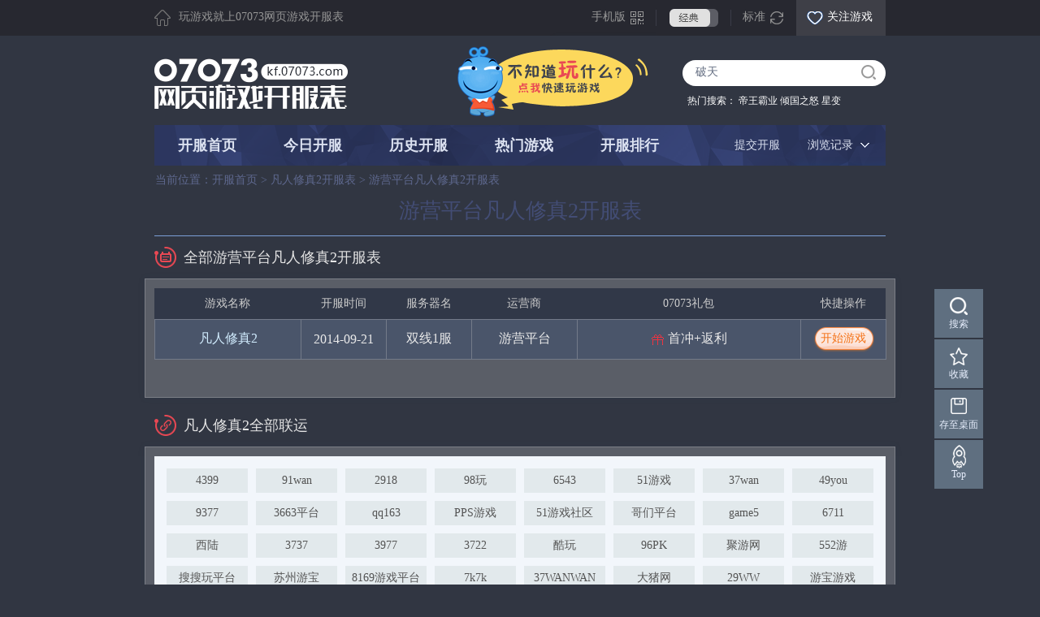

--- FILE ---
content_type: text/html; charset=gbk
request_url: https://kf.07073.com/c_6744g_5659
body_size: 25996
content:
<!DOCTYPE html PUBLIC "-//W3C//DTD XHTML 1.0 Transitional//EN" "http://www.w3.org/TR/xhtml1/DTD/xhtml1-transitional.dtd">
<html xmlns="http://www.w3.org/1999/xhtml">
<head>
<meta http-equiv="Content-Type" content="text/html; charset=gb2312" />
<title>游营平台凡人修真2开服表_游营平台凡人修真2网页游戏 - 07073网页游戏开服表</title>
				<meta name="keywords" content="游营平台凡人修真2开服表，游营平台凡人修真2网页游戏"/>
				<meta name="description" content="游营平台凡人修真2开服表,游营平台凡人修真2网页游戏,让玩家尽快时间获取游营平台凡人修真2开服表以及礼包等信息"/><link href="//m2.073img.com/_13css/kaifu/skins/g/url17.css?v=20220521" rel="stylesheet" type="text/css" />
<link href="//m2.073img.com/_13css/kaifu/skins/90017.css" rel="stylesheet" type="text/css" id="screen" />
<script src="//m1.073img.com/ued2016/libs/jquery.1.8.3.min.js" type="text/javascript"></script>
<link href="//m1.073img.com/_12img/kaifu/lib/jquery.autocomplete.css" rel="stylesheet" type="text/css" />
<link href="//m1.073img.com/_14img/fankui_07073/css/style.css?v=1231" rel="stylesheet" type="text/css"/>
<link href="//m1.073img.com/_13css/kaifu/skins/kfsubAC/kfsubAC.css" rel="stylesheet" type="text/css" />
</head>

<body id="body_g">
  
  	

	
	  <div class="thisGlobalTopper">
	    <div class="xScreen xRel msya">
		  <p class="tgt_1">玩游戏就上07073网页游戏开服表</p>
		  
		  
		  
		  
		  <div class="tgt_2boxing" id="tgt_2boxing">
			  <div id="tgt_21">
				<p class="tgt_2"><a href="javascript:;">手机版</a></p>
			  </div>
			  <div id="tgt_22" style="display: none;">
				<p class="tgt_2"><a href="javascript:;">手机版</a></p>
				<div class="tgt_2boxingShow" id="tgt_2boxingShow"></div>
			  </div>
	      </div>
		  <script type="text/javascript">
		  	$('#tgt_2boxing').click(function () {
		  		$('#tgt_21').hide();
				$('#tgt_22').show().css({height : '184px',width : '618px',paddingLeft : '10px'}); 
		  	});
			$("#tgt_2boxing").hover(
				function () {
				},
				function () {
					$('#tgt_21').show();
					$('#tgt_22').hide().css({height : 'auto',width : 'auto',paddingLeft : '0'});
				}
			);
		  </script>
		  
		  
		  <p class="tgt_3">
			  				<a href="javascript:;" class="xstyleh" onclick="setCookie('kfTheme', 'h');increment('h');dplus.track('换肤-弹窗', {'主题名称' : 'h'});">经典</a>
			  		  </p>
		  
		  <p class="tgt_4">
			  				<span id="kf_width"><a href="javascript:;" onclick="setCookie('kfWidth', 1200);incrementWidth(1200);dplus.track('宽窄切换', {'切换标签' : '宽版'});">标准</a></span>
			  		  </p>
		  
		  
		  
		  
		  
		  
		  
		  
		  
		  <div class="tgt_5boxing" id="tgt_5boxing">
			  <div id="tgt_51">
				<p class="tgt_5"><a href="javascript:;">关注游戏</a></p>
			  </div>
			  <div id="tgt_52" style="display: none;">
				<p class="tgt_5"><a href="javascript:;">关注游戏</a></p>
				
				
				
				<div class="tgt_5boxingShow" id="tgt_5boxingShow">
				  <h5>我关注的全部游戏</h5>
				  <p><a href="javascript:;" onclick="json_logout();">注销</a><span></span></p>
				  
				  
				  
				  
				  <div class="thisGuanzhuBoxing000" style="display:none">还没有关注的游戏，<a href="#">找个游戏玩一下</a></div>
				  
				  
				  
				  <div id="thisGuanzhuBoxing">
				  <!--====================================================================== 正常状态 /==========================================================-->
				  <div class="thisGuanzhuBoxing">
				  </div>
				  <div class="thisGZpages">
				  </div>
				  </div>
<script>
var d;
function loadPayAttention() {
    $.getJSON('/kfuser/loadPayAttention/?'+Math.random(), function (data) {
    	if (data.error == 1) {
    		$('.thisGuanzhuBoxing000').show();
    		$('#thisGuanzhuBoxing').hide();
    	}
    	else {
		    d = data.data;
    		pagination(1, d);	
    		
    		$('.thisGuanzhuBoxing000').hide();
    		$('#thisGuanzhuBoxing').show();
    	}
    });
}

function pagination(page, data) {
	var curPage = page;
	var prevLink, nextLink, totalRows, pageCount, pageStr;
	var numLinks = 2;
	var start, end;

	totalRows = data.length
	pageCount = Math.ceil(totalRows / 6);

	if (curPage <= 1) {
		curPage = 1;
	}

	if (curPage > pageCount) {
		curPage = pageCount;
	}

	prevLink = prevLink == 1 ? 1 : curPage - 1;
	nextLink = nextLink == pageCount ? pageCount : curPage + 1;

	if (numLinks > pageCount) {
		numLinks = pageCount;
	}

	start = ((curPage - numLinks) > 1) ? curPage - (numLinks - 1) : 2;
	end   = ((curPage + numLinks) < pageCount) ? curPage + numLinks : pageCount;

	if (curPage == 1) {
		pageStr = '<a href="javascript:;">&lt;</a>';
	}
	else {
		pageStr = '<a href="javascript:;" onclick="pagination(' + prevLink + ',d)">&lt;</a>';
	}
	
	for (var loop = start - 1; loop <= end; loop++) {
		if (loop == curPage) {
			pageStr += '<b>' + loop + '</b>';
			continue;
		}
		pageStr += '<a href="javascript:;" onclick="pagination(' + loop + ', d)">' + loop + '</a>';
	}

	if (curPage == pageCount) {
		pageStr += '<a href="javascript:;">&gt;</a>'
	}
	else {
		pageStr += '<a href="javascript:;" onclick="pagination(' + nextLink + ', d)">&gt;</a>';
	}
	
	$('.thisGZpages').html(pageStr);


	var str = '';
	var length = 0;
	var kfStr = '';
	var startNum;
	if (curPage == 1) {
		startNum = 0;
	}
	else {
		startNum = curPage * 6  - 6; 
	}
	
	for (var i in data) {
		if (i < startNum) {
			continue;
		}
		else {
			length++;
		}

		if (data[i].num > 0) {
			kfStr = '今日新开服哦';
		}
		else {
			kfStr = '';
		}
		str += '<dl>';
		str += '  <dt><img src="//' + data[i].pic_1 + '" /></dt>';
		str += '  <dd>';
		str += '    <h6 class="tgzb_1">'+ data[i].name +'</h6>';
		str += '	<h6 class="tgzb_2">'+ kfStr +'</h6>';
		str += '	<h6 class="tgzb_3"><a href="/g_'+ data[i].name_id +'">前往查看>></a></h6>';
		str += '  </dd>';
		str += '</dl>';

		if (length == 6) {
			break;
		}
	}
	$('.thisGuanzhuBoxing').html(str);
	thisGuanzhuBoxing($('.thisGuanzhuBoxing dl'),'qianse',3,3);
}

/**
* o 选择的列表
* cname CLASS NAME
* s_num 不加CLASS间隔数量
* a_num 添加class数量
*/
function thisGuanzhuBoxing(o,cname,s_num,a_num){
	var f = false;
	var sn = an = 0;
	o.each(function(i,o){
		if(f){ an++;$(o).addClass(cname); }
		else{ sn++; }
		
		if( an==a_num ){
			f = false; an = 0; sn = 0;
		}else if(sn==s_num){
			f = true; an = 0; sn = 0;
		}
	});
}
//DEMO
thisGuanzhuBoxing($('.thisGuanzhuBoxing dl'),'qianse',3,3);
</script>
<!--====================================================================== 正常状态 /==========================================================-->
					
					
					
					
					
				</div>
				
			  </div>
	      </div>
		  <script type="text/javascript">
		  $(document).ready(function() {
			
			$('#tgt_51 p.tgt_5').click(function(){
				if (_login_flag == 0) {
					json_api_login_form();
					return
				}
				loadPayAttention();
				$('#tgt_51').hide();
				$('#tgt_52').show().css({height : '348px'}).addClass('tgt5hs');
				$('#tgt_5boxing').css({height : '358px'});
			});
			$('#tgt_52 p.tgt_5').click(function(){
				$('#tgt_51').show();
				$('#tgt_52').hide().css({height : 'auto'}).removeClass('tgt5hs');
				$('#tgt_5boxing').css({height : '44px'});
			});
			
			
			var flag;
			$("#tgt_52").hover(function(){
				clearTimeout(flag);
					$(this).show();
			},function(){
				flag = setTimeout(function(){
					$('#tgt_51').show();
					$('#tgt_52').hide().css({height : 'auto'}).removeClass('tgt5hs');
					$('#tgt_5boxing').css({height : '44px'});
				},200);
			});
		
			
			
		  })
		  </script>
		  
<link href="//m1.073img.com/_16css/global_top_2016.1.0.css?v=201602" rel="stylesheet" type="text/css" />
<script type="text/javascript" src="//m1.073img.com/_16js/sso_utils.min.js" charset="utf-8"></script>
<script type="text/javascript" src="//m1.073img.com/_16js/sso_site.1.0.js?v=20190510" charset="utf-8"></script>
<script type="text/javascript" src="//kf.07073.com/js/user/user2017.js"></script>

		  
		  
		  
		  
		</div>
	  </div>
	  
	

	  <div class="thisTopper xScreen xRel msya">
	  
	    <h1 class="kfLogo"><a href="https://kf.07073.com/"><img src="//m1.073img.com/_13css/kaifu/skins/g/logo.png?v=20220524" alt="07073网页游戏开服表" /></a></h1>
		<p class="xiaoren"><a href="https://kf.07073.com/kfztlist/" target="_blank"><img src="//m1.073img.com/_13css/kaifu/skins/_img/xiaoren.png" /></a></p>
		
<script type="text/javascript">
function setCookie(name,value){
	$.post('https://kf.07073.com/kfinfo/setCookie', {'name' : name, 'value' : value}, function () {window.location.reload();});
}
function increment(value) {
	$.get('https://kf.07073.com/kfinfo/setTheme'+ '/' + value);
}
function incrementWidth(value) {
	$.get('https://kf.07073.com/kfinfo/setWidth'+ '/' + value);
}
</script>
		
		
		
		<div class="thisSearch xWide xAbs">
		  <div class="tsbg"><i></i><em></em></div>
		  <div class="tsTable">
		  	<form action="https://kf.07073.com/kfinfo/sousuo" method="post" accept-charset="gbk" id="sousuoForm">			<table width="100%" height="25" border="0" cellspacing="0" cellpadding="0">
			  <tr>
				<td class="xtWide" id="kf_game_search_input"><input type="text" onclick="if(this.value=='破天'){ this.value=''; }" onblur="if(this.value==''){ this.value='破天'; }" class="tsip" value="破天" name="keyword" id="kf_game_search" autocomplete="off" /></td>
				<td><input type="image" src="//m1.073img.com/_13css/kaifu/skins/g/szoom2017.gif" onclick="serachName();" /></td>
			  </tr>
			</table>
			<style>*:focus {outline: none;}</style>
			</form>		  </div>
		  <p>热门搜索：
		  		  <a href="https://kf.07073.com/kfinfo/kfgo/2072365?f=zn1" target="_blank" onclick="dplus.track('热门搜索', {'热门搜索游戏' : '帝王霸业'});"> 帝王霸业</a>
		  		  		  <a href="https://kf.07073.com/kfinfo/kfgo/2072292?f=zn1" target="_blank" onclick="dplus.track('热门搜索', {'热门搜索游戏' : '倾国之怒'});"> 倾国之怒</a>
		  		  		  <a href="https://kf.07073.com/kfinfo/kfgo/2071903?f=zn1" target="_blank" onclick="dplus.track('热门搜索', {'热门搜索游戏' : '星变'});"> 星变</a>
		  		  </p>
		</div>
		
	  </div>



<script type="text/javascript">
window.onload = function()
{
	$('#kf_game_search').blur();
}

$("#sousuoForm").submit(function(){
	if($("#kf_game_search").val()=='' || $("#kf_game_search").val()=='请输入游戏名'){
		//alert("请输入游戏名");
		return false;
	}
	else {
		dplus.track('搜索框', {'搜索关键词' : $("#kf_game_search").val()});
	}
});
</script>
	  <div class="thisNavWrapper xScreen msya ofv xRel" id="kit_g">
	    <ul class="thisNav">
		  <li ><a href="/" onclick="dplus.track('导航切换', {'导航标签名称' : '开服首页'});">开服首页</a></li>
		  <li ><a href="/jintian/" onclick="dplus.track('导航切换', {'导航标签名称' : '今日开服'});">今日开服</a></li>
		  <li  ><a href="/lishi/" onclick="dplus.track('导航切换', {'导航标签名称' : '历史开服'});">历史开服</a></li>
		  <li  ><a href="/kfinfo/hotgame/" onclick="dplus.track('导航切换', {'导航标签名称' : '热门游戏'});">热门游戏</a></li>
		  <li  ><a href="/bang/" onclick="dplus.track('导航切换', {'导航标签名称' : '开服排行'});">开服排行</a></li>
		</ul>
		
		<div class="thisBrowsing" id="kf_history_no_login">
	      <div id="br_1">
		    <p class="imgbr"><a href="javascript:;" onclick="dplus.track('浏览记录', {'浏览记录' : '浏览记录'});">浏览记录</a></p>
		  </div>
		  <div id="br_2" style="display: none;">
		    <p class="imgbr"><a href="javascript:;" onclick="dplus.track('浏览记录', {'浏览记录' : '浏览记录'});">浏览记录</a></p>
		    <div class="thisBrowsingBox" id="nav_history"></div>
		  </div>
	    </div>
	    <p class="ti2014a xAbs"><a target="_blank" href="//zz.07073.com/">提交开服</a></p>
<script type="text/javascript">
$("#kf_history_no_login").hover(
	function () {
		$('#br_1').hide();
		$('#br_2').show().css({height : '310px',width : '370px'});
		$('#nav_history').load('https://kf.07073.com/kfinfo/navHistory');
  	},
  	function () {
  		$('#br_1').show();
		$('#br_2').hide().css({height : '50px',width : '110px'});
	}
);
</script>
	  </div>

    
  
  <div class="thisOuterWrapper ofv">
  
	    
		
		
		
		
		<div class="thisGPSWrapper" id="gps_g">
		 <div class="thisGPS xScreen2 msya">
		   <p>当前位置：<a href="https://kf.07073.com/">开服首页</a> &gt; <a href="/g_5659/">凡人修真2开服表</a> &gt; 游营平台凡人修真2开服表</p>
		 </div>
		</div>
		
		
		
		
		<h1 class="thisCCtitle">游营平台凡人修真2开服表</h1>
		
		
		
		
				
		
		
		
		<div class="thisBigTitleWrapper">
		  <div class="thisBigTitle xScreen msya">
			<p class="tt_l fl xtit_222">全部游营平台凡人修真2开服表</p>
		  </div>
		</div>
		
		
		
		
		
		
		<div class="thisTable2014">
		<table width="100%" border="0" cellspacing="0" cellpadding="0">
		  <tr>
			<th class="xw1">游戏名称</th>
			<th class="xw2">开服时间</th>
			<th class="xw3">服务器名</th>
			<th class="xw6">运营商</th>
			<th class="xw5">07073礼包</th>
			<th class="xw7">快捷操作</th>
		  </tr>
		  
		  		  		  <tr class="lineFix">
			<td><a href="/g_5659/" target="_blank" class="vName">凡人修真2</a></td>
			<td>2014-09-21</td>
			<td><a href="/1350429.html" target="_blank">双线1服</a></td>
			<td><a href="/c_6744" target="_blank">游营平台</a></td>
			<td>
								<a href="javascript:;" title="66you凡人修真2通服礼包" onclick="receive(132808, '//kf.07073.com/kfinfo/kfgo/1350429');dplus.track('点击礼包', {'游戏名称' : '凡人修真2', '开服时段' : '2014-09-21 09:00', '服务器名' : '双线1服', '平台名称' : '游营平台', '位置' : '游戏厂商CG页'});" class="xGift">
					首冲+返利				</a>
							</td>
			<td><a href="//kf.07073.com/kfinfo/kfgo/1350429" onclick="clickStartGame('凡人修真2', '2014-09-21 09:00', '双线1服', '游营平台', 'http://p.15gg.com/a/3/676473.html');" target="_blank" class="vGo2">开始游戏</a></td>
		  </tr>
		  		</table>
		
		</div>
		
		<div class="thisOuterMore msya">
				</div>
		
		
<script>
$(document).ready(function(){

	$('.thisTable2014 tr:gt(1):even').addClass('shense');
	
	$('.thisTable2014 tr:gt(0)').mouseover(function(){
		  $(this).addClass('huaguo');
		  return false;
	}).mouseout(function(){
		  $(this).removeClass('huaguo');
		  return false;
	})
	
})
</script>	
		
		
		<div class="thisBigTitleWrapper">
		  <div class="thisBigTitle xScreen msya">
			<p class="tt_l fl xtit_333">凡人修真2全部联运</p>
		  </div>
		</div>
		
		
		
	    
		
		
		
		
		<div class="thisRunWrapper msya">
		  <div class="thisRelatedUnited">
		    <ul>
		    			    					<li><a title="4399凡人修真2开服表" target="_blank" href="/c_210g_5659">4399</a></li>
						    					<li><a title="91wan凡人修真2开服表" target="_blank" href="/c_193g_5659">91wan</a></li>
						    					<li><a title="2918凡人修真2开服表" target="_blank" href="/c_162g_5659">2918</a></li>
						    					<li><a title="98玩凡人修真2开服表" target="_blank" href="/c_261g_5659">98玩</a></li>
						    					<li><a title="6543凡人修真2开服表" target="_blank" href="/c_201g_5659">6543</a></li>
						    					<li><a title="51游戏凡人修真2开服表" target="_blank" href="/c_281g_5659">51游戏</a></li>
						    					<li><a title="37wan凡人修真2开服表" target="_blank" href="/c_184g_5659">37wan</a></li>
						    					<li><a title="49you凡人修真2开服表" target="_blank" href="/c_224g_5659">49you</a></li>
						    					<li><a title="9377凡人修真2开服表" target="_blank" href="/c_174g_5659">9377</a></li>
						    					<li><a title="3663平台凡人修真2开服表" target="_blank" href="/c_227g_5659">3663平台</a></li>
						    					<li><a title="qq163凡人修真2开服表" target="_blank" href="/c_296g_5659">qq163</a></li>
						    					<li><a title="PPS游戏凡人修真2开服表" target="_blank" href="/c_263g_5659">PPS游戏</a></li>
						    					<li><a title="51游戏社区凡人修真2开服表" target="_blank" href="/c_281g_5659">51游戏社区</a></li>
						    					<li><a title="哥们平台凡人修真2开服表" target="_blank" href="/c_264g_5659">哥们平台</a></li>
						    					<li><a title="game5凡人修真2开服表" target="_blank" href="/c_35g_5659">game5</a></li>
						    					<li><a title="6711凡人修真2开服表" target="_blank" href="/c_8g_5659">6711</a></li>
						    					<li><a title="西陆凡人修真2开服表" target="_blank" href="/c_310g_5659">西陆</a></li>
						    					<li><a title="3737凡人修真2开服表" target="_blank" href="/c_10g_5659">3737</a></li>
						    					<li><a title="3977凡人修真2开服表" target="_blank" href="/c_155g_5659">3977</a></li>
						    					<li><a title="3722凡人修真2开服表" target="_blank" href="/c_257g_5659">3722</a></li>
						    					<li><a title="酷玩凡人修真2开服表" target="_blank" href="/c_206g_5659">酷玩</a></li>
						    					<li><a title="96PK凡人修真2开服表" target="_blank" href="/c_256g_5659">96PK</a></li>
						    					<li><a title="聚游网凡人修真2开服表" target="_blank" href="/c_230g_5659">聚游网</a></li>
						    					<li><a title="552游凡人修真2开服表" target="_blank" href="/c_258g_5659">552游</a></li>
						    					<li><a title="搜搜玩平台凡人修真2开服表" target="_blank" href="/c_325g_5659">搜搜玩平台</a></li>
						    					<li><a title="苏州游宝凡人修真2开服表" target="_blank" href="/c_70g_5659">苏州游宝</a></li>
						    					<li><a title="8169游戏平台凡人修真2开服表" target="_blank" href="/c_312g_5659">8169游戏平台</a></li>
						    					<li><a title="7k7k凡人修真2开服表" target="_blank" href="/c_236g_5659">7k7k</a></li>
						    					<li><a title="37WANWAN凡人修真2开服表" target="_blank" href="/c_192g_5659">37WANWAN</a></li>
						    					<li><a title="大猪网凡人修真2开服表" target="_blank" href="/c_336g_5659">大猪网</a></li>
						    					<li><a title="29WW凡人修真2开服表" target="_blank" href="/c_161g_5659">29WW</a></li>
						    					<li><a title="游宝游戏凡人修真2开服表" target="_blank" href="/c_70g_5659">游宝游戏</a></li>
						    					<li><a title="兄弟玩凡人修真2开服表" target="_blank" href="/c_216g_5659">兄弟玩</a></li>
						    					<li><a title="915游戏平台凡人修真2开服表" target="_blank" href="/c_353g_5659">915游戏平台</a></li>
						    					<li><a title="2866游戏凡人修真2开服表" target="_blank" href="/c_379g_5659">2866游戏</a></li>
						    					<li><a title="65wan凡人修真2开服表" target="_blank" href="/c_252g_5659">65wan</a></li>
						    					<li><a title="萌坑游戏凡人修真2开服表" target="_blank" href="/c_271g_5659">萌坑游戏</a></li>
						    					<li><a title="8866pk游戏网凡人修真2开服表" target="_blank" href="/c_409g_5659">8866pk游戏网</a></li>
						    					<li><a title="SNS游戏凡人修真2开服表" target="_blank" href="/c_351g_5659">SNS游戏</a></li>
						    					<li><a title="添翌特游网凡人修真2开服表" target="_blank" href="/c_283g_5659">添翌特游网</a></li>
						    					<li><a title="ya247凡人修真2开服表" target="_blank" href="/c_330g_5659">ya247</a></li>
						    					<li><a title="7789游戏凡人修真2开服表" target="_blank" href="/c_418g_5659">7789游戏</a></li>
						    					<li><a title="欢乐园凡人修真2开服表" target="_blank" href="/c_297g_5659">欢乐园</a></li>
						    					<li><a title="中国游戏中心凡人修真2开服表" target="_blank" href="/c_293g_5659">中国游戏中心</a></li>
						    					<li><a title="火玩游戏凡人修真2开服表" target="_blank" href="/c_408g_5659">火玩游戏</a></li>
						    					<li><a title="666wan凡人修真2开服表" target="_blank" href="/c_239g_5659">666wan</a></li>
						    					<li><a title="百度游戏凡人修真2开服表" target="_blank" href="/c_403g_5659">百度游戏</a></li>
						    					<li><a title="360游戏凡人修真2开服表" target="_blank" href="/c_401g_5659">360游戏</a></li>
						    					<li><a title="05wan凡人修真2开服表" target="_blank" href="/c_462g_5659">05wan</a></li>
						    					<li><a title="游戏去吧凡人修真2开服表" target="_blank" href="/c_509g_5659">游戏去吧</a></li>
						    					<li><a title="51wan凡人修真2开服表" target="_blank" href="/c_11g_5659">51wan</a></li>
						    					<li><a title="91YX凡人修真2开服表" target="_blank" href="/c_427g_5659">91YX</a></li>
						    					<li><a title="神雕网络凡人修真2开服表" target="_blank" href="/c_345g_5659">神雕网络</a></li>
						    					<li><a title="特游网凡人修真2开服表" target="_blank" href="/c_283g_5659">特游网</a></li>
						    					<li><a title="游戏多平台凡人修真2开服表" target="_blank" href="/c_265g_5659">游戏多平台</a></li>
						    					<li><a title="真武游戏凡人修真2开服表" target="_blank" href="/c_397g_5659">真武游戏</a></li>
						    					<li><a title="盛网平台凡人修真2开服表" target="_blank" href="/c_196g_5659">盛网平台</a></li>
						    					<li><a title="悠视游戏凡人修真2开服表" target="_blank" href="/c_294g_5659">悠视游戏</a></li>
						    					<li><a title="优戏网凡人修真2开服表" target="_blank" href="/c_284g_5659">优戏网</a></li>
						    					<li><a title="158wan凡人修真2开服表" target="_blank" href="/c_338g_5659">158wan</a></li>
						    					<li><a title="e7wan凡人修真2开服表" target="_blank" href="/c_260g_5659">e7wan</a></li>
						    					<li><a title="57K游戏凡人修真2开服表" target="_blank" href="/c_213g_5659">57K游戏</a></li>
						    					<li><a title="傲游游戏凡人修真2开服表" target="_blank" href="/c_555g_5659">傲游游戏</a></li>
						    					<li><a title="g361凡人修真2开服表" target="_blank" href="/c_640g_5659">g361</a></li>
						    					<li><a title="95K凡人修真2开服表" target="_blank" href="/c_222g_5659">95K</a></li>
						    					<li><a title="畅玩游戏凡人修真2开服表" target="_blank" href="/c_621g_5659">畅玩游戏</a></li>
						    					<li><a title="百家乐网凡人修真2开服表" target="_blank" href="/c_656g_5659">百家乐网</a></li>
						    					<li><a title="三界游戏凡人修真2开服表" target="_blank" href="/c_452g_5659">三界游戏</a></li>
						    					<li><a title="8090yxs凡人修真2开服表" target="_blank" href="/c_299g_5659">8090yxs</a></li>
						    					<li><a title="92you凡人修真2开服表" target="_blank" href="/c_388g_5659">92you</a></li>
						    					<li><a title="uuqj凡人修真2开服表" target="_blank" href="/c_696g_5659">uuqj</a></li>
						    					<li><a title="上去玩玩凡人修真2开服表" target="_blank" href="/c_192g_5659">上去玩玩</a></li>
						    					<li><a title="游戏趣吧凡人修真2开服表" target="_blank" href="/c_509g_5659">游戏趣吧</a></li>
						    					<li><a title="可可国游戏凡人修真2开服表" target="_blank" href="/c_448g_5659">可可国游戏</a></li>
						    					<li><a title="8090u凡人修真2开服表" target="_blank" href="/c_772g_5659">8090u</a></li>
						    					<li><a title="5Q玩凡人修真2开服表" target="_blank" href="/c_745g_5659">5Q玩</a></li>
						    					<li><a title="32wan凡人修真2开服表" target="_blank" href="/c_733g_5659">32wan</a></li>
						    					<li><a title="552平台凡人修真2开服表" target="_blank" href="/c_258g_5659">552平台</a></li>
						    					<li><a title="游戏乐乐凡人修真2开服表" target="_blank" href="/c_777g_5659">游戏乐乐</a></li>
						    					<li><a title="6543平台凡人修真2开服表" target="_blank" href="/c_201g_5659">6543平台</a></li>
						    					<li><a title="45173凡人修真2开服表" target="_blank" href="/c_491g_5659">45173</a></li>
						    					<li><a title="神迹数娱凡人修真2开服表" target="_blank" href="/c_707g_5659">神迹数娱</a></li>
						    					<li><a title="紫霞游戏凡人修真2开服表" target="_blank" href="/c_458g_5659">紫霞游戏</a></li>
						    					<li><a title="开开游戏云凡人修真2开服表" target="_blank" href="/c_298g_5659">开开游戏云</a></li>
						    					<li><a title="EQ平台凡人修真2开服表" target="_blank" href="/c_639g_5659">EQ平台</a></li>
						    					<li><a title="xm96凡人修真2开服表" target="_blank" href="/c_835g_5659">xm96</a></li>
						    					<li><a title="偷偷乐游戏凡人修真2开服表" target="_blank" href="/c_319g_5659">偷偷乐游戏</a></li>
						    					<li><a title="91凡人修真2开服表" target="_blank" href="/c_673g_5659">91</a></li>
						    					<li><a title="3651wan凡人修真2开服表" target="_blank" href="/c_699g_5659">3651wan</a></li>
						    					<li><a title="9417wan凡人修真2开服表" target="_blank" href="/c_837g_5659">9417wan</a></li>
						    					<li><a title="酷狗游戏凡人修真2开服表" target="_blank" href="/c_634g_5659">酷狗游戏</a></li>
						    					<li><a title="成都魔方游凡人修真2开服表" target="_blank" href="/c_687g_5659">成都魔方游</a></li>
						    					<li><a title="如意盒子凡人修真2开服表" target="_blank" href="/c_773g_5659">如意盒子</a></li>
						    					<li><a title="137wan凡人修真2开服表" target="_blank" href="/c_902g_5659">137wan</a></li>
						    					<li><a title="乐翻网凡人修真2开服表" target="_blank" href="/c_435g_5659">乐翻网</a></li>
						    					<li><a title="e7uu凡人修真2开服表" target="_blank" href="/c_844g_5659">e7uu</a></li>
						    					<li><a title="8866pk凡人修真2开服表" target="_blank" href="/c_409g_5659">8866pk</a></li>
						    					<li><a title="我要久久玩凡人修真2开服表" target="_blank" href="/c_965g_5659">我要久久玩</a></li>
						    					<li><a title="96AK凡人修真2开服表" target="_blank" href="/c_650g_5659">96AK</a></li>
						    					<li><a title="01YO凡人修真2开服表" target="_blank" href="/c_564g_5659">01YO</a></li>
						    					<li><a title="快亲网凡人修真2开服表" target="_blank" href="/c_983g_5659">快亲网</a></li>
						    					<li><a title="职内网凡人修真2开服表" target="_blank" href="/c_957g_5659">职内网</a></li>
						    					<li><a title="i游平台凡人修真2开服表" target="_blank" href="/c_410g_5659">i游平台</a></li>
						    					<li><a title="老K游戏凡人修真2开服表" target="_blank" href="/c_455g_5659">老K游戏</a></li>
						    					<li><a title="966wan凡人修真2开服表" target="_blank" href="/c_879g_5659">966wan</a></li>
						    					<li><a title="左爱玩凡人修真2开服表" target="_blank" href="/c_1033g_5659">左爱玩</a></li>
						    					<li><a title="简单玩凡人修真2开服表" target="_blank" href="/c_955g_5659">简单玩</a></li>
						    					<li><a title="911wan凡人修真2开服表" target="_blank" href="/c_922g_5659">911wan</a></li>
						    					<li><a title="lava游戏凡人修真2开服表" target="_blank" href="/c_817g_5659">lava游戏</a></li>
						    					<li><a title="UX18凡人修真2开服表" target="_blank" href="/c_383g_5659">UX18</a></li>
						    					<li><a title="94YY凡人修真2开服表" target="_blank" href="/c_1058g_5659">94YY</a></li>
						    					<li><a title="梦工厂凡人修真2开服表" target="_blank" href="/c_731g_5659">梦工厂</a></li>
						    					<li><a title="1732凡人修真2开服表" target="_blank" href="/c_731g_5659">1732</a></li>
						    					<li><a title="热狗武林凡人修真2开服表" target="_blank" href="/c_1095g_5659">热狗武林</a></li>
						    					<li><a title="655U凡人修真2开服表" target="_blank" href="/c_561g_5659">655U</a></li>
						    					<li><a title="游戏屋凡人修真2开服表" target="_blank" href="/c_1045g_5659">游戏屋</a></li>
						    					<li><a title="151wan凡人修真2开服表" target="_blank" href="/c_1111g_5659">151wan</a></li>
						    					<li><a title="游戏城凡人修真2开服表" target="_blank" href="/c_1126g_5659">游戏城</a></li>
						    					<li><a title="千游网凡人修真2开服表" target="_blank" href="/c_689g_5659">千游网</a></li>
						    					<li><a title="56you凡人修真2开服表" target="_blank" href="/c_491g_5659">56you</a></li>
						    					<li><a title="909wan凡人修真2开服表" target="_blank" href="/c_1026g_5659">909wan</a></li>
						    					<li><a title="万游网凡人修真2开服表" target="_blank" href="/c_827g_5659">万游网</a></li>
						    					<li><a title="一起玩平台凡人修真2开服表" target="_blank" href="/c_376g_5659">一起玩平台</a></li>
						    					<li><a title="361游戏平台凡人修真2开服表" target="_blank" href="/c_1148g_5659">361游戏平台</a></li>
						    					<li><a title="SNSyx凡人修真2开服表" target="_blank" href="/c_1145g_5659">SNSyx</a></li>
						    					<li><a title="皮思思凡人修真2开服表" target="_blank" href="/c_1175g_5659">皮思思</a></li>
						    					<li><a title="007wan凡人修真2开服表" target="_blank" href="/c_1083g_5659">007wan</a></li>
						    					<li><a title="53wan凡人修真2开服表" target="_blank" href="/c_598g_5659">53wan</a></li>
						    					<li><a title="87yd凡人修真2开服表" target="_blank" href="/c_870g_5659">87yd</a></li>
						    					<li><a title="酷易游戏凡人修真2开服表" target="_blank" href="/c_340g_5659">酷易游戏</a></li>
						    					<li><a title="页游在线凡人修真2开服表" target="_blank" href="/c_839g_5659">页游在线</a></li>
						    					<li><a title="皮思思乐园凡人修真2开服表" target="_blank" href="/c_1175g_5659">皮思思乐园</a></li>
						    					<li><a title="我爱玩凡人修真2开服表" target="_blank" href="/c_1203g_5659">我爱玩</a></li>
						    					<li><a title="161玩凡人修真2开服表" target="_blank" href="/c_1202g_5659">161玩</a></li>
						    					<li><a title="午饭玩凡人修真2开服表" target="_blank" href="/c_797g_5659">午饭玩</a></li>
						    					<li><a title="你我一起上凡人修真2开服表" target="_blank" href="/c_1200g_5659">你我一起上</a></li>
						    					<li><a title="975game凡人修真2开服表" target="_blank" href="/c_364g_5659">975game</a></li>
						    					<li><a title="1773凡人修真2开服表" target="_blank" href="/c_1240g_5659">1773</a></li>
						    					<li><a title="游戏王国凡人修真2开服表" target="_blank" href="/c_1238g_5659">游戏王国</a></li>
						    					<li><a title="妞妞领玩游戏凡人修真2开服表" target="_blank" href="/c_1278g_5659">妞妞领玩游戏</a></li>
						    					<li><a title="最个性凡人修真2开服表" target="_blank" href="/c_1247g_5659">最个性</a></li>
						    					<li><a title="魔都8号凡人修真2开服表" target="_blank" href="/c_1291g_5659">魔都8号</a></li>
						    					<li><a title="畅游页游凡人修真2开服表" target="_blank" href="/c_248g_5659">畅游页游</a></li>
						    					<li><a title="蝌蚪游戏平台凡人修真2开服表" target="_blank" href="/c_1318g_5659">蝌蚪游戏平台</a></li>
						    					<li><a title="热狗武林游戏凡人修真2开服表" target="_blank" href="/c_1095g_5659">热狗武林游戏</a></li>
						    					<li><a title="YAOPK凡人修真2开服表" target="_blank" href="/c_1274g_5659">YAOPK</a></li>
						    					<li><a title="PPTV游戏凡人修真2开服表" target="_blank" href="/c_315g_5659">PPTV游戏</a></li>
						    					<li><a title="试试玩凡人修真2开服表" target="_blank" href="/c_1284g_5659">试试玩</a></li>
						    					<li><a title="3737g凡人修真2开服表" target="_blank" href="/c_1235g_5659">3737g</a></li>
						    					<li><a title="95牛凡人修真2开服表" target="_blank" href="/c_914g_5659">95牛</a></li>
						    					<li><a title="88网页游戏凡人修真2开服表" target="_blank" href="/c_1416g_5659">88网页游戏</a></li>
						    					<li><a title="花生游戏凡人修真2开服表" target="_blank" href="/c_269g_5659">花生游戏</a></li>
						    					<li><a title="盛网游戏平台凡人修真2开服表" target="_blank" href="/c_1290g_5659">盛网游戏平台</a></li>
						    					<li><a title="188Q凡人修真2开服表" target="_blank" href="/c_1457g_5659">188Q</a></li>
						    					<li><a title="金桔网凡人修真2开服表" target="_blank" href="/c_107g_5659">金桔网</a></li>
						    					<li><a title="0754w凡人修真2开服表" target="_blank" href="/c_1423g_5659">0754w</a></li>
						    					<li><a title="非凡游戏凡人修真2开服表" target="_blank" href="/c_1492g_5659">非凡游戏</a></li>
						    					<li><a title="miniUU凡人修真2开服表" target="_blank" href="/c_1497g_5659">miniUU</a></li>
						    					<li><a title="日月传奇凡人修真2开服表" target="_blank" href="/c_1210g_5659">日月传奇</a></li>
						    					<li><a title="诺爱游戏网凡人修真2开服表" target="_blank" href="/c_1427g_5659">诺爱游戏网</a></li>
						    					<li><a title="37yx凡人修真2开服表" target="_blank" href="/c_1478g_5659">37yx</a></li>
						    					<li><a title="北方在线凡人修真2开服表" target="_blank" href="/c_1191g_5659">北方在线</a></li>
						    					<li><a title="552you凡人修真2开服表" target="_blank" href="/c_258g_5659">552you</a></li>
						    					<li><a title="玩去吧凡人修真2开服表" target="_blank" href="/c_1556g_5659">玩去吧</a></li>
						    					<li><a title="我爱出发玩凡人修真2开服表" target="_blank" href="/c_1600g_5659">我爱出发玩</a></li>
						    					<li><a title="Game168凡人修真2开服表" target="_blank" href="/c_702g_5659">Game168</a></li>
						    					<li><a title="竞游网凡人修真2开服表" target="_blank" href="/c_479g_5659">竞游网</a></li>
						    					<li><a title="久爱游戏凡人修真2开服表" target="_blank" href="/c_1475g_5659">久爱游戏</a></li>
						    					<li><a title="久趣玩凡人修真2开服表" target="_blank" href="/c_1555g_5659">久趣玩</a></li>
						    					<li><a title="齐乐游戏网凡人修真2开服表" target="_blank" href="/c_1594g_5659">齐乐游戏网</a></li>
						    					<li><a title="来爱上游戏凡人修真2开服表" target="_blank" href="/c_1508g_5659">来爱上游戏</a></li>
						    					<li><a title="95游戏凡人修真2开服表" target="_blank" href="/c_1616g_5659">95游戏</a></li>
						    					<li><a title="bt66凡人修真2开服表" target="_blank" href="/c_1572g_5659">bt66</a></li>
						    					<li><a title="魔方游凡人修真2开服表" target="_blank" href="/c_687g_5659">魔方游</a></li>
						    					<li><a title="5588wan凡人修真2开服表" target="_blank" href="/c_1671g_5659">5588wan</a></li>
						    					<li><a title="5252wan凡人修真2开服表" target="_blank" href="/c_1675g_5659">5252wan</a></li>
						    					<li><a title="6688wan凡人修真2开服表" target="_blank" href="/c_1692g_5659">6688wan</a></li>
						    					<li><a title="多玩游戏凡人修真2开服表" target="_blank" href="/c_1708g_5659">多玩游戏</a></li>
						    					<li><a title="ak99凡人修真2开服表" target="_blank" href="/c_1673g_5659">ak99</a></li>
						    					<li><a title="178页游平台凡人修真2开服表" target="_blank" href="/c_1397g_5659">178页游平台</a></li>
						    					<li><a title="热血在线凡人修真2开服表" target="_blank" href="/c_1494g_5659">热血在线</a></li>
						    					<li><a title="赛客凡人修真2开服表" target="_blank" href="/c_1189g_5659">赛客</a></li>
						    					<li><a title="久久游戏凡人修真2开服表" target="_blank" href="/c_929g_5659">久久游戏</a></li>
						    					<li><a title="上海游戏云凡人修真2开服表" target="_blank" href="/c_1798g_5659">上海游戏云</a></li>
						    					<li><a title="山王游戏凡人修真2开服表" target="_blank" href="/c_1531g_5659">山王游戏</a></li>
						    					<li><a title="乐乐游戏凡人修真2开服表" target="_blank" href="/c_1791g_5659">乐乐游戏</a></li>
						    					<li><a title="63wan凡人修真2开服表" target="_blank" href="/c_202g_5659">63wan</a></li>
						    					<li><a title="狐玩游戏平台凡人修真2开服表" target="_blank" href="/c_1632g_5659">狐玩游戏平台</a></li>
						    					<li><a title="17玩吧凡人修真2开服表" target="_blank" href="/c_1816g_5659">17玩吧</a></li>
						    					<li><a title="炎龙游戏凡人修真2开服表" target="_blank" href="/c_1838g_5659">炎龙游戏</a></li>
						    					<li><a title="GooduC页游凡人修真2开服表" target="_blank" href="/c_915g_5659">GooduC页游</a></li>
						    					<li><a title="5757wan凡人修真2开服表" target="_blank" href="/c_1693g_5659">5757wan</a></li>
						    					<li><a title="玩页游凡人修真2开服表" target="_blank" href="/c_1927g_5659">玩页游</a></li>
						    					<li><a title="你领我玩凡人修真2开服表" target="_blank" href="/c_1504g_5659">你领我玩</a></li>
						    					<li><a title="8v98玩凡人修真2开服表" target="_blank" href="/c_1790g_5659">8v98玩</a></li>
						    					<li><a title="无名好游戏凡人修真2开服表" target="_blank" href="/c_1669g_5659">无名好游戏</a></li>
						    					<li><a title="404wan游戏凡人修真2开服表" target="_blank" href="/c_1719g_5659">404wan游戏</a></li>
						    					<li><a title="1737game凡人修真2开服表" target="_blank" href="/c_687g_5659">1737game</a></li>
						    					<li><a title="爱上去游戏凡人修真2开服表" target="_blank" href="/c_1286g_5659">爱上去游戏</a></li>
						    					<li><a title="360uu平台凡人修真2开服表" target="_blank" href="/c_1104g_5659">360uu平台</a></li>
						    					<li><a title="1799凡人修真2开服表" target="_blank" href="/c_1865g_5659">1799</a></li>
						    					<li><a title="918s游戏平台凡人修真2开服表" target="_blank" href="/c_1425g_5659">918s游戏平台</a></li>
						    					<li><a title="一起飞凡人修真2开服表" target="_blank" href="/c_1453g_5659">一起飞</a></li>
						    					<li><a title="9511凡人修真2开服表" target="_blank" href="/c_1912g_5659">9511</a></li>
						    					<li><a title="202wan凡人修真2开服表" target="_blank" href="/c_2024g_5659">202wan</a></li>
						    					<li><a title="54op平台凡人修真2开服表" target="_blank" href="/c_300g_5659">54op平台</a></li>
						    					<li><a title="迅雷牛X页游凡人修真2开服表" target="_blank" href="/c_1954g_5659">迅雷牛X页游</a></li>
						    					<li><a title="57K凡人修真2开服表" target="_blank" href="/c_213g_5659">57K</a></li>
						    					<li><a title="U003凡人修真2开服表" target="_blank" href="/c_1826g_5659">U003</a></li>
						    					<li><a title="138游凡人修真2开服表" target="_blank" href="/c_2106g_5659">138游</a></li>
						    					<li><a title="玩377凡人修真2开服表" target="_blank" href="/c_2105g_5659">玩377</a></li>
						    					<li><a title="8787G凡人修真2开服表" target="_blank" href="/c_2107g_5659">8787G</a></li>
						    					<li><a title="游酷173凡人修真2开服表" target="_blank" href="/c_2104g_5659">游酷173</a></li>
						    					<li><a title="泡沫吧凡人修真2开服表" target="_blank" href="/c_2097g_5659">泡沫吧</a></li>
						    					<li><a title="漫玩网凡人修真2开服表" target="_blank" href="/c_2058g_5659">漫玩网</a></li>
						    					<li><a title="74wan凡人修真2开服表" target="_blank" href="/c_2100g_5659">74wan</a></li>
						    					<li><a title="游戏爱吧凡人修真2开服表" target="_blank" href="/c_1639g_5659">游戏爱吧</a></li>
						    					<li><a title="game66凡人修真2开服表" target="_blank" href="/c_2039g_5659">game66</a></li>
						    					<li><a title="逍遥平台凡人修真2开服表" target="_blank" href="/c_1620g_5659">逍遥平台</a></li>
						    					<li><a title="领玩游戏凡人修真2开服表" target="_blank" href="/c_1554g_5659">领玩游戏</a></li>
						    					<li><a title="8811wan凡人修真2开服表" target="_blank" href="/c_2156g_5659">8811wan</a></li>
						    					<li><a title="8822wan凡人修真2开服表" target="_blank" href="/c_2165g_5659">8822wan</a></li>
						    					<li><a title="8833wan凡人修真2开服表" target="_blank" href="/c_2157g_5659">8833wan</a></li>
						    					<li><a title="8855wan凡人修真2开服表" target="_blank" href="/c_2164g_5659">8855wan</a></li>
						    					<li><a title="8866wan凡人修真2开服表" target="_blank" href="/c_2163g_5659">8866wan</a></li>
						    					<li><a title="8877wan凡人修真2开服表" target="_blank" href="/c_2166g_5659">8877wan</a></li>
						    					<li><a title="93ck凡人修真2开服表" target="_blank" href="/c_2167g_5659">93ck</a></li>
						    					<li><a title="161u凡人修真2开服表" target="_blank" href="/c_2155g_5659">161u</a></li>
						    					<li><a title="288you凡人修真2开服表" target="_blank" href="/c_2128g_5659">288you</a></li>
						    					<li><a title="50游戏凡人修真2开服表" target="_blank" href="/c_1882g_5659">50游戏</a></li>
						    					<li><a title="557wan凡人修真2开服表" target="_blank" href="/c_2109g_5659">557wan</a></li>
						    					<li><a title="250游戏网凡人修真2开服表" target="_blank" href="/c_2193g_5659">250游戏网</a></li>
						    					<li><a title="373you凡人修真2开服表" target="_blank" href="/c_2127g_5659">373you</a></li>
						    					<li><a title="免费一起玩凡人修真2开服表" target="_blank" href="/c_1441g_5659">免费一起玩</a></li>
						    					<li><a title="92uu凡人修真2开服表" target="_blank" href="/c_1345g_5659">92uu</a></li>
						    					<li><a title="54game凡人修真2开服表" target="_blank" href="/c_1870g_5659">54game</a></li>
						    					<li><a title="616you凡人修真2开服表" target="_blank" href="/c_2129g_5659">616you</a></li>
						    					<li><a title="69yxw凡人修真2开服表" target="_blank" href="/c_2030g_5659">69yxw</a></li>
						    					<li><a title="9191wan凡人修真2开服表" target="_blank" href="/c_2003g_5659">9191wan</a></li>
						    					<li><a title="54yo凡人修真2开服表" target="_blank" href="/c_1811g_5659">54yo</a></li>
						    					<li><a title="886wan凡人修真2开服表" target="_blank" href="/c_2041g_5659">886wan</a></li>
						    					<li><a title="7宝网凡人修真2开服表" target="_blank" href="/c_2042g_5659">7宝网</a></li>
						    					<li><a title="973游戏平台凡人修真2开服表" target="_blank" href="/c_1988g_5659">973游戏平台</a></li>
						    					<li><a title="505wan凡人修真2开服表" target="_blank" href="/c_2151g_5659">505wan</a></li>
						    					<li><a title="hl175凡人修真2开服表" target="_blank" href="/c_1929g_5659">hl175</a></li>
						    					<li><a title="265uc平台凡人修真2开服表" target="_blank" href="/c_2256g_5659">265uc平台</a></li>
						    					<li><a title="游戏乌托邦凡人修真2开服表" target="_blank" href="/c_2274g_5659">游戏乌托邦</a></li>
						    					<li><a title="好玩西平台凡人修真2开服表" target="_blank" href="/c_2158g_5659">好玩西平台</a></li>
						    					<li><a title="欢聚网凡人修真2开服表" target="_blank" href="/c_2229g_5659">欢聚网</a></li>
						    					<li><a title="偶乐游戏网凡人修真2开服表" target="_blank" href="/c_1627g_5659">偶乐游戏网</a></li>
						    					<li><a title="358wan凡人修真2开服表" target="_blank" href="/c_1003g_5659">358wan</a></li>
						    					<li><a title="54QQ凡人修真2开服表" target="_blank" href="/c_1182g_5659">54QQ</a></li>
						    					<li><a title="217go凡人修真2开服表" target="_blank" href="/c_2267g_5659">217go</a></li>
						    					<li><a title="啊呀游戏凡人修真2开服表" target="_blank" href="/c_2210g_5659">啊呀游戏</a></li>
						    					<li><a title="Y008凡人修真2开服表" target="_blank" href="/c_2211g_5659">Y008</a></li>
						    					<li><a title="50pk凡人修真2开服表" target="_blank" href="/c_585g_5659">50pk</a></li>
						    					<li><a title="991w凡人修真2开服表" target="_blank" href="/c_2345g_5659">991w</a></li>
						    					<li><a title="游戏一起玩凡人修真2开服表" target="_blank" href="/c_2421g_5659">游戏一起玩</a></li>
						    					<li><a title="开心网凡人修真2开服表" target="_blank" href="/c_1685g_5659">开心网</a></li>
						    					<li><a title="皮皮游戏凡人修真2开服表" target="_blank" href="/c_255g_5659">皮皮游戏</a></li>
						    					<li><a title="376wan凡人修真2开服表" target="_blank" href="/c_1868g_5659">376wan</a></li>
						    					<li><a title="147wan凡人修真2开服表" target="_blank" href="/c_2468g_5659">147wan</a></li>
						    					<li><a title="63页游平台凡人修真2开服表" target="_blank" href="/c_2463g_5659">63页游平台</a></li>
						    					<li><a title="86you凡人修真2开服表" target="_blank" href="/c_1841g_5659">86you</a></li>
						    					<li><a title="29uu凡人修真2开服表" target="_blank" href="/c_2451g_5659">29uu</a></li>
						    					<li><a title="吧游网凡人修真2开服表" target="_blank" href="/c_2116g_5659">吧游网</a></li>
						    					<li><a title="酷狗街凡人修真2开服表" target="_blank" href="/c_2462g_5659">酷狗街</a></li>
						    					<li><a title="页游屋凡人修真2开服表" target="_blank" href="/c_2475g_5659">页游屋</a></li>
						    					<li><a title="1914游戏凡人修真2开服表" target="_blank" href="/c_2461g_5659">1914游戏</a></li>
						    					<li><a title="页游之家凡人修真2开服表" target="_blank" href="/c_2400g_5659">页游之家</a></li>
						    					<li><a title="7味玩凡人修真2开服表" target="_blank" href="/c_1583g_5659">7味玩</a></li>
						    					<li><a title="wan173凡人修真2开服表" target="_blank" href="/c_2524g_5659">wan173</a></li>
						    					<li><a title="玩玩网凡人修真2开服表" target="_blank" href="/c_1330g_5659">玩玩网</a></li>
						    					<li><a title="4466网页游戏凡人修真2开服表" target="_blank" href="/c_2565g_5659">4466网页游戏</a></li>
						    					<li><a title="哇塞游戏平台凡人修真2开服表" target="_blank" href="/c_1482g_5659">哇塞游戏平台</a></li>
						    					<li><a title="wg80凡人修真2开服表" target="_blank" href="/c_2575g_5659">wg80</a></li>
						    					<li><a title="54wy凡人修真2开服表" target="_blank" href="/c_2525g_5659">54wy</a></li>
						    					<li><a title="休闲游戏凡人修真2开服表" target="_blank" href="/c_2486g_5659">休闲游戏</a></li>
						    					<li><a title="3737u凡人修真2开服表" target="_blank" href="/c_2597g_5659">3737u</a></li>
						    					<li><a title="kf175凡人修真2开服表" target="_blank" href="/c_2608g_5659">kf175</a></li>
						    					<li><a title="37yoy凡人修真2开服表" target="_blank" href="/c_2607g_5659">37yoy</a></li>
						    					<li><a title="870u凡人修真2开服表" target="_blank" href="/c_2606g_5659">870u</a></li>
						    					<li><a title="e57玩凡人修真2开服表" target="_blank" href="/c_2559g_5659">e57玩</a></li>
						    					<li><a title="5zyo凡人修真2开服表" target="_blank" href="/c_2563g_5659">5zyo</a></li>
						    					<li><a title="敢玩网凡人修真2开服表" target="_blank" href="/c_1577g_5659">敢玩网</a></li>
						    					<li><a title="8184wan凡人修真2开服表" target="_blank" href="/c_2572g_5659">8184wan</a></li>
						    					<li><a title="bt688凡人修真2开服表" target="_blank" href="/c_2576g_5659">bt688</a></li>
						    					<li><a title="4s游戏网凡人修真2开服表" target="_blank" href="/c_2614g_5659">4s游戏网</a></li>
						    					<li><a title="u7wan凡人修真2开服表" target="_blank" href="/c_1786g_5659">u7wan</a></li>
						    					<li><a title="iwan5凡人修真2开服表" target="_blank" href="/c_2625g_5659">iwan5</a></li>
						    					<li><a title="爱你爱玩游戏凡人修真2开服表" target="_blank" href="/c_2638g_5659">爱你爱玩游戏</a></li>
						    					<li><a title="87玩凡人修真2开服表" target="_blank" href="/c_2549g_5659">87玩</a></li>
						    					<li><a title="霸气哥凡人修真2开服表" target="_blank" href="/c_2605g_5659">霸气哥</a></li>
						    					<li><a title="91hk凡人修真2开服表" target="_blank" href="/c_2626g_5659">91hk</a></li>
						    					<li><a title="欢乐一起玩凡人修真2开服表" target="_blank" href="/c_1929g_5659">欢乐一起玩</a></li>
						    					<li><a title="一起去玩凡人修真2开服表" target="_blank" href="/c_2559g_5659">一起去玩</a></li>
						    					<li><a title="我在游凡人修真2开服表" target="_blank" href="/c_2563g_5659">我在游</a></li>
						    					<li><a title="700G凡人修真2开服表" target="_blank" href="/c_2674g_5659">700G</a></li>
						    					<li><a title="175平台凡人修真2开服表" target="_blank" href="/c_391g_5659">175平台</a></li>
						    					<li><a title="趣玩网凡人修真2开服表" target="_blank" href="/c_2555g_5659">趣玩网</a></li>
						    					<li><a title="98wan凡人修真2开服表" target="_blank" href="/c_2734g_5659">98wan</a></li>
						    					<li><a title="kyou8凡人修真2开服表" target="_blank" href="/c_2721g_5659">kyou8</a></li>
						    					<li><a title="ko99凡人修真2开服表" target="_blank" href="/c_2720g_5659">ko99</a></li>
						    					<li><a title="891wan凡人修真2开服表" target="_blank" href="/c_2753g_5659">891wan</a></li>
						    					<li><a title="175wan凡人修真2开服表" target="_blank" href="/c_2756g_5659">175wan</a></li>
						    					<li><a title="175pt凡人修真2开服表" target="_blank" href="/c_1008g_5659">175pt</a></li>
						    					<li><a title="蓝图凡人修真2开服表" target="_blank" href="/c_2600g_5659">蓝图</a></li>
						    					<li><a title="588you凡人修真2开服表" target="_blank" href="/c_2752g_5659">588you</a></li>
						    					<li><a title="5677游戏平台凡人修真2开服表" target="_blank" href="/c_2789g_5659">5677游戏平台</a></li>
						    					<li><a title="771you凡人修真2开服表" target="_blank" href="/c_2807g_5659">771you</a></li>
						    					<li><a title="645wan凡人修真2开服表" target="_blank" href="/c_2808g_5659">645wan</a></li>
						    					<li><a title="网腾游戏平台凡人修真2开服表" target="_blank" href="/c_2823g_5659">网腾游戏平台</a></li>
						    					<li><a title="七彩玩凡人修真2开服表" target="_blank" href="/c_2449g_5659">七彩玩</a></li>
						    					<li><a title="qq726凡人修真2开服表" target="_blank" href="/c_2537g_5659">qq726</a></li>
						    					<li><a title="181you凡人修真2开服表" target="_blank" href="/c_2882g_5659">181you</a></li>
						    					<li><a title="252you凡人修真2开服表" target="_blank" href="/c_2881g_5659">252you</a></li>
						    					<li><a title="顺网游戏凡人修真2开服表" target="_blank" href="/c_1318g_5659">顺网游戏</a></li>
						    					<li><a title="万宇在线凡人修真2开服表" target="_blank" href="/c_2059g_5659">万宇在线</a></li>
						    					<li><a title="三支笔平台凡人修真2开服表" target="_blank" href="/c_2788g_5659">三支笔平台</a></li>
						    					<li><a title="499wan凡人修真2开服表" target="_blank" href="/c_2860g_5659">499wan</a></li>
						    					<li><a title="饭团凡人修真2开服表" target="_blank" href="/c_2602g_5659">饭团</a></li>
						    					<li><a title="112you凡人修真2开服表" target="_blank" href="/c_2958g_5659">112you</a></li>
						    					<li><a title="667you凡人修真2开服表" target="_blank" href="/c_2959g_5659">667you</a></li>
						    					<li><a title="2722凡人修真2开服表" target="_blank" href="/c_2968g_5659">2722</a></li>
						    					<li><a title="521wan凡人修真2开服表" target="_blank" href="/c_2601g_5659">521wan</a></li>
						    					<li><a title="qq563凡人修真2开服表" target="_blank" href="/c_2901g_5659">qq563</a></li>
						    					<li><a title="851wan凡人修真2开服表" target="_blank" href="/c_2960g_5659">851wan</a></li>
						    					<li><a title="梦天堂凡人修真2开服表" target="_blank" href="/c_2991g_5659">梦天堂</a></li>
						    					<li><a title="VS在线凡人修真2开服表" target="_blank" href="/c_2774g_5659">VS在线</a></li>
						    					<li><a title="8277凡人修真2开服表" target="_blank" href="/c_2995g_5659">8277</a></li>
						    					<li><a title="881you凡人修真2开服表" target="_blank" href="/c_3016g_5659">881you</a></li>
						    					<li><a title="955you凡人修真2开服表" target="_blank" href="/c_3036g_5659">955you</a></li>
						    					<li><a title="339you凡人修真2开服表" target="_blank" href="/c_3035g_5659">339you</a></li>
						    					<li><a title="火狐游戏凡人修真2开服表" target="_blank" href="/c_2999g_5659">火狐游戏</a></li>
						    					<li><a title="校园游戏凡人修真2开服表" target="_blank" href="/c_3003g_5659">校园游戏</a></li>
						    					<li><a title="真钰通凡人修真2开服表" target="_blank" href="/c_3004g_5659">真钰通</a></li>
						    					<li><a title="盛巨游戏凡人修真2开服表" target="_blank" href="/c_3001g_5659">盛巨游戏</a></li>
						    					<li><a title="摆渡网凡人修真2开服表" target="_blank" href="/c_2997g_5659">摆渡网</a></li>
						    					<li><a title="骏游网凡人修真2开服表" target="_blank" href="/c_3002g_5659">骏游网</a></li>
						    					<li><a title="733you凡人修真2开服表" target="_blank" href="/c_3074g_5659">733you</a></li>
						    					<li><a title="115游戏凡人修真2开服表" target="_blank" href="/c_3088g_5659">115游戏</a></li>
						    					<li><a title="808you凡人修真2开服表" target="_blank" href="/c_3072g_5659">808you</a></li>
						    					<li><a title="yybuzz凡人修真2开服表" target="_blank" href="/c_3097g_5659">yybuzz</a></li>
						    					<li><a title="522游戏凡人修真2开服表" target="_blank" href="/c_3089g_5659">522游戏</a></li>
						    					<li><a title="皮皮娱乐凡人修真2开服表" target="_blank" href="/c_3000g_5659">皮皮娱乐</a></li>
						    					<li><a title="661you凡人修真2开服表" target="_blank" href="/c_3073g_5659">661you</a></li>
						    					<li><a title="393you凡人修真2开服表" target="_blank" href="/c_3133g_5659">393you</a></li>
						    					<li><a title="922you凡人修真2开服表" target="_blank" href="/c_3132g_5659">922you</a></li>
						    					<li><a title="全方位游戏凡人修真2开服表" target="_blank" href="/c_3143g_5659">全方位游戏</a></li>
						    					<li><a title="008you凡人修真2开服表" target="_blank" href="/c_3178g_5659">008you</a></li>
						    					<li><a title="364wan凡人修真2开服表" target="_blank" href="/c_3180g_5659">364wan</a></li>
						    					<li><a title="606you凡人修真2开服表" target="_blank" href="/c_3131g_5659">606you</a></li>
						    					<li><a title="766xa凡人修真2开服表" target="_blank" href="/c_3170g_5659">766xa</a></li>
						    					<li><a title="q063凡人修真2开服表" target="_blank" href="/c_3183g_5659">q063</a></li>
						    					<li><a title="迪凡度凡人修真2开服表" target="_blank" href="/c_764g_5659">迪凡度</a></li>
						    					<li><a title="989you凡人修真2开服表" target="_blank" href="/c_3236g_5659">989you</a></li>
						    					<li><a title="884wan凡人修真2开服表" target="_blank" href="/c_3179g_5659">884wan</a></li>
						    					<li><a title="OK133凡人修真2开服表" target="_blank" href="/c_3240g_5659">OK133</a></li>
						    					<li><a title="575wan凡人修真2开服表" target="_blank" href="/c_3154g_5659">575wan</a></li>
						    					<li><a title="8181wan凡人修真2开服表" target="_blank" href="/c_2980g_5659">8181wan</a></li>
						    					<li><a title="h979凡人修真2开服表" target="_blank" href="/c_3221g_5659">h979</a></li>
						    					<li><a title="993you凡人修真2开服表" target="_blank" href="/c_3270g_5659">993you</a></li>
						    					<li><a title="755you凡人修真2开服表" target="_blank" href="/c_3271g_5659">755you</a></li>
						    					<li><a title="828you凡人修真2开服表" target="_blank" href="/c_3235g_5659">828you</a></li>
						    					<li><a title="88boy凡人修真2开服表" target="_blank" href="/c_3273g_5659">88boy</a></li>
						    					<li><a title="Q155凡人修真2开服表" target="_blank" href="/c_3342g_5659">Q155</a></li>
						    					<li><a title="688you凡人修真2开服表" target="_blank" href="/c_3349g_5659">688you</a></li>
						    					<li><a title="558you凡人修真2开服表" target="_blank" href="/c_3348g_5659">558you</a></li>
						    					<li><a title="h592凡人修真2开服表" target="_blank" href="/c_3264g_5659">h592</a></li>
						    					<li><a title="视乐客凡人修真2开服表" target="_blank" href="/c_3359g_5659">视乐客</a></li>
						    					<li><a title="511游戏凡人修真2开服表" target="_blank" href="/c_3388g_5659">511游戏</a></li>
						    					<li><a title="04游戏凡人修真2开服表" target="_blank" href="/c_3389g_5659">04游戏</a></li>
						    					<li><a title="331you凡人修真2开服表" target="_blank" href="/c_3350g_5659">331you</a></li>
						    					<li><a title="52339凡人修真2开服表" target="_blank" href="/c_3214g_5659">52339</a></li>
						    					<li><a title="772you凡人修真2开服表" target="_blank" href="/c_3409g_5659">772you</a></li>
						    					<li><a title="wan05凡人修真2开服表" target="_blank" href="/c_3323g_5659">wan05</a></li>
						    					<li><a title="99Pao凡人修真2开服表" target="_blank" href="/c_3453g_5659">99Pao</a></li>
						    					<li><a title="699you凡人修真2开服表" target="_blank" href="/c_3408g_5659">699you</a></li>
						    					<li><a title="655wan凡人修真2开服表" target="_blank" href="/c_2975g_5659">655wan</a></li>
						    					<li><a title="qu247凡人修真2开服表" target="_blank" href="/c_1581g_5659">qu247</a></li>
						    					<li><a title="DQ247凡人修真2开服表" target="_blank" href="/c_1830g_5659">DQ247</a></li>
						    					<li><a title="929you凡人修真2开服表" target="_blank" href="/c_3449g_5659">929you</a></li>
						    					<li><a title="Ya333凡人修真2开服表" target="_blank" href="/c_3492g_5659">Ya333</a></li>
						    					<li><a title="595you凡人修真2开服表" target="_blank" href="/c_3497g_5659">595you</a></li>
						    					<li><a title="005you凡人修真2开服表" target="_blank" href="/c_3448g_5659">005you</a></li>
						    					<li><a title="333游戏凡人修真2开服表" target="_blank" href="/c_3548g_5659">333游戏</a></li>
						    					<li><a title="515pk凡人修真2开服表" target="_blank" href="/c_3565g_5659">515pk</a></li>
						    					<li><a title="87you凡人修真2开服表" target="_blank" href="/c_3494g_5659">87you</a></li>
						    					<li><a title="611you凡人修真2开服表" target="_blank" href="/c_3496g_5659">611you</a></li>
						    					<li><a title="8c9c凡人修真2开服表" target="_blank" href="/c_3274g_5659">8c9c</a></li>
						    					<li><a title="899you凡人修真2开服表" target="_blank" href="/c_3620g_5659">899you</a></li>
						    					<li><a title="550game凡人修真2开服表" target="_blank" href="/c_3622g_5659">550game</a></li>
						    					<li><a title="700go凡人修真2开服表" target="_blank" href="/c_3619g_5659">700go</a></li>
						    					<li><a title="052wan凡人修真2开服表" target="_blank" href="/c_3564g_5659">052wan</a></li>
						    					<li><a title="82UX凡人修真2开服表" target="_blank" href="/c_3618g_5659">82UX</a></li>
						    					<li><a title="qq373凡人修真2开服表" target="_blank" href="/c_3472g_5659">qq373</a></li>
						    					<li><a title="Fei66游戏平台凡人修真2开服表" target="_blank" href="/c_3672g_5659">Fei66游戏平台</a></li>
						    					<li><a title="66you凡人修真2开服表" target="_blank" href="/c_3205g_5659">66you</a></li>
						    					<li><a title="210you凡人修真2开服表" target="_blank" href="/c_3675g_5659">210you</a></li>
						    					<li><a title="850pk凡人修真2开服表" target="_blank" href="/c_3677g_5659">850pk</a></li>
						    					<li><a title="090game凡人修真2开服表" target="_blank" href="/c_3676g_5659">090game</a></li>
						    					<li><a title="075wan凡人修真2开服表" target="_blank" href="/c_3621g_5659">075wan</a></li>
						    					<li><a title="UU游戏平台凡人修真2开服表" target="_blank" href="/c_3651g_5659">UU游戏平台</a></li>
						    					<li><a title="久趣网凡人修真2开服表" target="_blank" href="/c_2310g_5659">久趣网</a></li>
						    					<li><a title="游吧凡人修真2开服表" target="_blank" href="/c_3473g_5659">游吧</a></li>
						    					<li><a title="UX01凡人修真2开服表" target="_blank" href="/c_3724g_5659">UX01</a></li>
						    					<li><a title="689you凡人修真2开服表" target="_blank" href="/c_3728g_5659">689you</a></li>
						    					<li><a title="570wan凡人修真2开服表" target="_blank" href="/c_3730g_5659">570wan</a></li>
						    					<li><a title="051game凡人修真2开服表" target="_blank" href="/c_3731g_5659">051game</a></li>
						    					<li><a title="皮皮游戏平台凡人修真2开服表" target="_blank" href="/c_3743g_5659">皮皮游戏平台</a></li>
						    					<li><a title="013wan凡人修真2开服表" target="_blank" href="/c_3674g_5659">013wan</a></li>
						    					<li><a title="特爱玩凡人修真2开服表" target="_blank" href="/c_3735g_5659">特爱玩</a></li>
						    					<li><a title="08YY游戏凡人修真2开服表" target="_blank" href="/c_3787g_5659">08YY游戏</a></li>
						    					<li><a title="077pk凡人修真2开服表" target="_blank" href="/c_3775g_5659">077pk</a></li>
						    					<li><a title="505you凡人修真2开服表" target="_blank" href="/c_3773g_5659">505you</a></li>
						    					<li><a title="015wan凡人修真2开服表" target="_blank" href="/c_3772g_5659">015wan</a></li>
						    					<li><a title="991go凡人修真2开服表" target="_blank" href="/c_3729g_5659">991go</a></li>
						    					<li><a title="缘来网凡人修真2开服表" target="_blank" href="/c_3683g_5659">缘来网</a></li>
						    					<li><a title="78酷凡人修真2开服表" target="_blank" href="/c_3849g_5659">78酷</a></li>
						    					<li><a title="572wan凡人修真2开服表" target="_blank" href="/c_3837g_5659">572wan</a></li>
						    					<li><a title="557game凡人修真2开服表" target="_blank" href="/c_3839g_5659">557game</a></li>
						    					<li><a title="252PK凡人修真2开服表" target="_blank" href="/c_3840g_5659">252PK</a></li>
						    					<li><a title="686go凡人修真2开服表" target="_blank" href="/c_3774g_5659">686go</a></li>
						    					<li><a title="1773y凡人修真2开服表" target="_blank" href="/c_3159g_5659">1773y</a></li>
						    					<li><a title="YX15凡人修真2开服表" target="_blank" href="/c_3865g_5659">YX15</a></li>
						    					<li><a title="577you凡人修真2开服表" target="_blank" href="/c_3838g_5659">577you</a></li>
						    					<li><a title="252game凡人修真2开服表" target="_blank" href="/c_3892g_5659">252game</a></li>
						    					<li><a title="752wan凡人修真2开服表" target="_blank" href="/c_3891g_5659">752wan</a></li>
						    					<li><a title="677go凡人修真2开服表" target="_blank" href="/c_3894g_5659">677go</a></li>
						    					<li><a title="017pk凡人修真2开服表" target="_blank" href="/c_3893g_5659">017pk</a></li>
						    					<li><a title="Y005凡人修真2开服表" target="_blank" href="/c_3889g_5659">Y005</a></li>
						    					<li><a title="520youxi凡人修真2开服表" target="_blank" href="/c_3617g_5659">520youxi</a></li>
						    					<li><a title="800游戏凡人修真2开服表" target="_blank" href="/c_3884g_5659">800游戏</a></li>
						    					<li><a title="051you凡人修真2开服表" target="_blank" href="/c_3935g_5659">051you</a></li>
						    					<li><a title="752yy凡人修真2开服表" target="_blank" href="/c_3936g_5659">752yy</a></li>
						    					<li><a title="072wan凡人修真2开服表" target="_blank" href="/c_3933g_5659">072wan</a></li>
						    					<li><a title="094go凡人修真2开服表" target="_blank" href="/c_3934g_5659">094go</a></li>
						    					<li><a title="动漫玩凡人修真2开服表" target="_blank" href="/c_3922g_5659">动漫玩</a></li>
						    					<li><a title="21玩玩凡人修真2开服表" target="_blank" href="/c_3445g_5659">21玩玩</a></li>
						    					<li><a title="092yy凡人修真2开服表" target="_blank" href="/c_3955g_5659">092yy</a></li>
						    					<li><a title="672go凡人修真2开服表" target="_blank" href="/c_3956g_5659">672go</a></li>
						    					<li><a title="051pk凡人修真2开服表" target="_blank" href="/c_3957g_5659">051pk</a></li>
						    					<li><a title="952game凡人修真2开服表" target="_blank" href="/c_3958g_5659">952game</a></li>
						    					<li><a title="573game凡人修真2开服表" target="_blank" href="/c_3110g_5659">573game</a></li>
						    					<li><a title="玩900凡人修真2开服表" target="_blank" href="/c_3696g_5659">玩900</a></li>
						    					<li><a title="52牛牛凡人修真2开服表" target="_blank" href="/c_3959g_5659">52牛牛</a></li>
						    					<li><a title="762wan凡人修真2开服表" target="_blank" href="/c_4013g_5659">762wan</a></li>
						    					<li><a title="650pk凡人修真2开服表" target="_blank" href="/c_4014g_5659">650pk</a></li>
						    					<li><a title="099yy凡人修真2开服表" target="_blank" href="/c_4016g_5659">099yy</a></li>
						    					<li><a title="582game凡人修真2开服表" target="_blank" href="/c_4015g_5659">582game</a></li>
						    					<li><a title="266游戏凡人修真2开服表" target="_blank" href="/c_3888g_5659">266游戏</a></li>
						    					<li><a title="875pk凡人修真2开服表" target="_blank" href="/c_4059g_5659">875pk</a></li>
						    					<li><a title="281go凡人修真2开服表" target="_blank" href="/c_4058g_5659">281go</a></li>
						    					<li><a title="672yy凡人修真2开服表" target="_blank" href="/c_4060g_5659">672yy</a></li>
						    					<li><a title="095wan凡人修真2开服表" target="_blank" href="/c_4057g_5659">095wan</a></li>
						    					<li><a title="552游戏凡人修真2开服表" target="_blank" href="/c_4064g_5659">552游戏</a></li>
						    					<li><a title="猴岛游戏凡人修真2开服表" target="_blank" href="/c_2679g_5659">猴岛游戏</a></li>
						    					<li><a title="9487凡人修真2开服表" target="_blank" href="/c_4080g_5659">9487</a></li>
						    					<li><a title="972wan凡人修真2开服表" target="_blank" href="/c_4108g_5659">972wan</a></li>
						    					<li><a title="296go凡人修真2开服表" target="_blank" href="/c_4109g_5659">296go</a></li>
						    					<li><a title="697pk凡人修真2开服表" target="_blank" href="/c_4111g_5659">697pk</a></li>
						    					<li><a title="475yy凡人修真2开服表" target="_blank" href="/c_4110g_5659">475yy</a></li>
						    					<li><a title="404游戏平台凡人修真2开服表" target="_blank" href="/c_4084g_5659">404游戏平台</a></li>
						    					<li><a title="op游戏凡人修真2开服表" target="_blank" href="/c_4082g_5659">op游戏</a></li>
						    					<li><a title="游戏依旧平台凡人修真2开服表" target="_blank" href="/c_4089g_5659">游戏依旧平台</a></li>
						    					<li><a title="587you凡人修真2开服表" target="_blank" href="/c_4149g_5659">587you</a></li>
						    					<li><a title="282game凡人修真2开服表" target="_blank" href="/c_4150g_5659">282game</a></li>
						    					<li><a title="397go凡人修真2开服表" target="_blank" href="/c_4151g_5659">397go</a></li>
						    					<li><a title="014wan凡人修真2开服表" target="_blank" href="/c_4148g_5659">014wan</a></li>
						    					<li><a title="OK游戏凡人修真2开服表" target="_blank" href="/c_4147g_5659">OK游戏</a></li>
						    					<li><a title="377玩凡人修真2开服表" target="_blank" href="/c_4183g_5659">377玩</a></li>
						    					<li><a title="792wan凡人修真2开服表" target="_blank" href="/c_4187g_5659">792wan</a></li>
						    					<li><a title="088you凡人修真2开服表" target="_blank" href="/c_4188g_5659">088you</a></li>
						    					<li><a title="386pk凡人修真2开服表" target="_blank" href="/c_4190g_5659">386pk</a></li>
						    					<li><a title="392go凡人修真2开服表" target="_blank" href="/c_4189g_5659">392go</a></li>
						    					<li><a title="玩778凡人修真2开服表" target="_blank" href="/c_4191g_5659">玩778</a></li>
						    					<li><a title="138you凡人修真2开服表" target="_blank" href="/c_4229g_5659">138you</a></li>
						    					<li><a title="286you凡人修真2开服表" target="_blank" href="/c_4225g_5659">286you</a></li>
						    					<li><a title="697wan凡人修真2开服表" target="_blank" href="/c_4224g_5659">697wan</a></li>
						    					<li><a title="988PK凡人修真2开服表" target="_blank" href="/c_4230g_5659">988PK</a></li>
						    					<li><a title="670go凡人修真2开服表" target="_blank" href="/c_4280g_5659">670go</a></li>
						    					<li><a title="872game凡人修真2开服表" target="_blank" href="/c_4279g_5659">872game</a></li>
						    					<li><a title="cc37凡人修真2开服表" target="_blank" href="/c_4268g_5659">cc37</a></li>
						    					<li><a title="583game凡人修真2开服表" target="_blank" href="/c_4222g_5659">583game</a></li>
						    					<li><a title="766game凡人修真2开服表" target="_blank" href="/c_4319g_5659">766game</a></li>
						    					<li><a title="k6game凡人修真2开服表" target="_blank" href="/c_4322g_5659">k6game</a></li>
						    					<li><a title="997yy凡人修真2开服表" target="_blank" href="/c_4321g_5659">997yy</a></li>
						    					<li><a title="862pk凡人修真2开服表" target="_blank" href="/c_4223g_5659">862pk</a></li>
						    					<li><a title="672wan凡人修真2开服表" target="_blank" href="/c_4367g_5659">672wan</a></li>
						    					<li><a title="096yy凡人修真2开服表" target="_blank" href="/c_4370g_5659">096yy</a></li>
						    					<li><a title="822go凡人修真2开服表" target="_blank" href="/c_4368g_5659">822go</a></li>
						    					<li><a title="677pk凡人修真2开服表" target="_blank" href="/c_4369g_5659">677pk</a></li>
						    					<li><a title="后阁人平台凡人修真2开服表" target="_blank" href="/c_3763g_5659">后阁人平台</a></li>
						    					<li><a title="35you凡人修真2开服表" target="_blank" href="/c_4184g_5659">35you</a></li>
						    					<li><a title="277go凡人修真2开服表" target="_blank" href="/c_4417g_5659">277go</a></li>
						    					<li><a title="797you凡人修真2开服表" target="_blank" href="/c_4418g_5659">797you</a></li>
						    					<li><a title="087pk凡人修真2开服表" target="_blank" href="/c_4420g_5659">087pk</a></li>
						    					<li><a title="869game凡人修真2开服表" target="_blank" href="/c_4419g_5659">869game</a></li>
						    					<li><a title="AH8游戏凡人修真2开服表" target="_blank" href="/c_4274g_5659">AH8游戏</a></li>
						    					<li><a title="693pk凡人修真2开服表" target="_blank" href="/c_4453g_5659">693pk</a></li>
						    					<li><a title="382game凡人修真2开服表" target="_blank" href="/c_4452g_5659">382game</a></li>
						    					<li><a title="087wan凡人修真2开服表" target="_blank" href="/c_4451g_5659">087wan</a></li>
						    					<li><a title="277you凡人修真2开服表" target="_blank" href="/c_4454g_5659">277you</a></li>
						    					<li><a title="796wan凡人修真2开服表" target="_blank" href="/c_4277g_5659">796wan</a></li>
						    					<li><a title="399you凡人修真2开服表" target="_blank" href="/c_4278g_5659">399you</a></li>
						    					<li><a title="09wan凡人修真2开服表" target="_blank" href="/c_4456g_5659">09wan</a></li>
						    					<li><a title="UU199凡人修真2开服表" target="_blank" href="/c_4498g_5659">UU199</a></li>
						    					<li><a title="867yy凡人修真2开服表" target="_blank" href="/c_4501g_5659">867yy</a></li>
						    					<li><a title="710go凡人修真2开服表" target="_blank" href="/c_4502g_5659">710go</a></li>
						    					<li><a title="690wan凡人修真2开服表" target="_blank" href="/c_4500g_5659">690wan</a></li>
						    					<li><a title="098pk凡人修真2开服表" target="_blank" href="/c_4499g_5659">098pk</a></li>
						    					<li><a title="627go凡人修真2开服表" target="_blank" href="/c_4543g_5659">627go</a></li>
						    					<li><a title="897yy凡人修真2开服表" target="_blank" href="/c_4544g_5659">897yy</a></li>
						    					<li><a title="671pk凡人修真2开服表" target="_blank" href="/c_4545g_5659">671pk</a></li>
						    					<li><a title="810game凡人修真2开服表" target="_blank" href="/c_4546g_5659">810game</a></li>
						    					<li><a title="快玩游戏凡人修真2开服表" target="_blank" href="/c_1102g_5659">快玩游戏</a></li>
						    					<li><a title="快播科技凡人修真2开服表" target="_blank" href="/c_4533g_5659">快播科技</a></li>
						    					<li><a title="游戏街凡人修真2开服表" target="_blank" href="/c_2929g_5659">游戏街</a></li>
						    					<li><a title="02hao网页游戏平台凡人修真2开服表" target="_blank" href="/c_4588g_5659">02hao网页游戏平台</a></li>
						    					<li><a title="737pk凡人修真2开服表" target="_blank" href="/c_4596g_5659">737pk</a></li>
						    					<li><a title="389yy凡人修真2开服表" target="_blank" href="/c_4595g_5659">389yy</a></li>
						    					<li><a title="761go凡人修真2开服表" target="_blank" href="/c_4594g_5659">761go</a></li>
						    					<li><a title="782game凡人修真2开服表" target="_blank" href="/c_4597g_5659">782game</a></li>
						    					<li><a title="387you凡人修真2开服表" target="_blank" href="/c_4631g_5659">387you</a></li>
						    					<li><a title="196go凡人修真2开服表" target="_blank" href="/c_4632g_5659">196go</a></li>
						    					<li><a title="037pk凡人修真2开服表" target="_blank" href="/c_4630g_5659">037pk</a></li>
						    					<li><a title="876yy凡人修真2开服表" target="_blank" href="/c_4633g_5659">876yy</a></li>
						    					<li><a title="276game凡人修真2开服表" target="_blank" href="/c_4682g_5659">276game</a></li>
						    					<li><a title="062pk凡人修真2开服表" target="_blank" href="/c_4681g_5659">062pk</a></li>
						    					<li><a title="681wan凡人修真2开服表" target="_blank" href="/c_4684g_5659">681wan</a></li>
						    					<li><a title="067pk凡人修真2开服表" target="_blank" href="/c_4683g_5659">067pk</a></li>
						    					<li><a title="796yy凡人修真2开服表" target="_blank" href="/c_4685g_5659">796yy</a></li>
						    					<li><a title="077go凡人修真2开服表" target="_blank" href="/c_4686g_5659">077go</a></li>
						    					<li><a title="976go凡人修真2开服表" target="_blank" href="/c_4678g_5659">976go</a></li>
						    					<li><a title="376you凡人修真2开服表" target="_blank" href="/c_4680g_5659">376you</a></li>
						    					<li><a title="873wan凡人修真2开服表" target="_blank" href="/c_4687g_5659">873wan</a></li>
						    					<li><a title="660yy凡人修真2开服表" target="_blank" href="/c_4688g_5659">660yy</a></li>
						    					<li><a title="079geme凡人修真2开服表" target="_blank" href="/c_4690g_5659">079geme</a></li>
						    					<li><a title="972go凡人修真2开服表" target="_blank" href="/c_4689g_5659">972go</a></li>
						    					<li><a title="UU155凡人修真2开服表" target="_blank" href="/c_4662g_5659">UU155</a></li>
						    					<li><a title="878go凡人修真2开服表" target="_blank" href="/c_4789g_5659">878go</a></li>
						    					<li><a title="763game凡人修真2开服表" target="_blank" href="/c_4787g_5659">763game</a></li>
						    					<li><a title="279pk凡人修真2开服表" target="_blank" href="/c_4788g_5659">279pk</a></li>
						    					<li><a title="390you凡人修真2开服表" target="_blank" href="/c_4786g_5659">390you</a></li>
						    					<li><a title="387game凡人修真2开服表" target="_blank" href="/c_4864g_5659">387game</a></li>
						    					<li><a title="072pk凡人修真2开服表" target="_blank" href="/c_4863g_5659">072pk</a></li>
						    					<li><a title="871yy凡人修真2开服表" target="_blank" href="/c_4862g_5659">871yy</a></li>
						    					<li><a title="337Go凡人修真2开服表" target="_blank" href="/c_4849g_5659">337Go</a></li>
						    					<li><a title="772go凡人修真2开服表" target="_blank" href="/c_4861g_5659">772go</a></li>
						    					<li><a title="游戏吧游戏凡人修真2开服表" target="_blank" href="/c_4425g_5659">游戏吧游戏</a></li>
						    					<li><a title="967game凡人修真2开服表" target="_blank" href="/c_4899g_5659">967game</a></li>
						    					<li><a title="089wan凡人修真2开服表" target="_blank" href="/c_4900g_5659">089wan</a></li>
						    					<li><a title="860go凡人修真2开服表" target="_blank" href="/c_4902g_5659">860go</a></li>
						    					<li><a title="660you凡人修真2开服表" target="_blank" href="/c_4901g_5659">660you</a></li>
						    					<li><a title="692yy凡人修真2开服表" target="_blank" href="/c_4916g_5659">692yy</a></li>
						    					<li><a title="877yy凡人修真2开服表" target="_blank" href="/c_4958g_5659">877yy</a></li>
						    					<li><a title="997you凡人修真2开服表" target="_blank" href="/c_4936g_5659">997you</a></li>
						    					<li><a title="790go凡人修真2开服表" target="_blank" href="/c_4931g_5659">790go</a></li>
						    					<li><a title="979game凡人修真2开服表" target="_blank" href="/c_4929g_5659">979game</a></li>
						    					<li><a title="888wanwan凡人修真2开服表" target="_blank" href="/c_4952g_5659">888wanwan</a></li>
						    					<li><a title="339GO凡人修真2开服表" target="_blank" href="/c_5017g_5659">339GO</a></li>
						    					<li><a title="782yy凡人修真2开服表" target="_blank" href="/c_4987g_5659">782yy</a></li>
						    					<li><a title="990you凡人修真2开服表" target="_blank" href="/c_4997g_5659">990you</a></li>
						    					<li><a title="087game凡人修真2开服表" target="_blank" href="/c_5000g_5659">087game</a></li>
						    					<li><a title="870go凡人修真2开服表" target="_blank" href="/c_5031g_5659">870go</a></li>
						    					<li><a title="337KU凡人修真2开服表" target="_blank" href="/c_5085g_5659">337KU</a></li>
						    					<li><a title="757Q凡人修真2开服表" target="_blank" href="/c_5086g_5659">757Q</a></li>
						    					<li><a title="396game凡人修真2开服表" target="_blank" href="/c_5081g_5659">396game</a></li>
						    					<li><a title="763pk凡人修真2开服表" target="_blank" href="/c_5083g_5659">763pk</a></li>
						    					<li><a title="961go凡人修真2开服表" target="_blank" href="/c_5093g_5659">961go</a></li>
						    					<li><a title="892yy凡人修真2开服表" target="_blank" href="/c_5053g_5659">892yy</a></li>
						    					<li><a title="200wan游戏凡人修真2开服表" target="_blank" href="/c_4551g_5659">200wan游戏</a></li>
						    					<li><a title="677CC凡人修真2开服表" target="_blank" href="/c_5132g_5659">677CC</a></li>
						    					<li><a title="323YX凡人修真2开服表" target="_blank" href="/c_5133g_5659">323YX</a></li>
						    					<li><a title="092pk凡人修真2开服表" target="_blank" href="/c_5118g_5659">092pk</a></li>
						    					<li><a title="102you凡人修真2开服表" target="_blank" href="/c_5124g_5659">102you</a></li>
						    					<li><a title="203wan凡人修真2开服表" target="_blank" href="/c_5126g_5659">203wan</a></li>
						    					<li><a title="762game凡人修真2开服表" target="_blank" href="/c_5112g_5659">762game</a></li>
						    					<li><a title="88游戏凡人修真2开服表" target="_blank" href="/c_1416g_5659">88游戏</a></li>
						    					<li><a title="qq557凡人修真2开服表" target="_blank" href="/c_5169g_5659">qq557</a></li>
						    					<li><a title="577OK凡人修真2开服表" target="_blank" href="/c_5170g_5659">577OK</a></li>
						    					<li><a title="103you凡人修真2开服表" target="_blank" href="/c_5172g_5659">103you</a></li>
						    					<li><a title="892pk凡人修真2开服表" target="_blank" href="/c_5150g_5659">892pk</a></li>
						    					<li><a title="697game凡人修真2开服表" target="_blank" href="/c_5174g_5659">697game</a></li>
						    					<li><a title="63youxi凡人修真2开服表" target="_blank" href="/c_5162g_5659">63youxi</a></li>
						    					<li><a title="281wang凡人修真2开服表" target="_blank" href="/c_4335g_5659">281wang</a></li>
						    					<li><a title="飞飞玩凡人修真2开服表" target="_blank" href="/c_3856g_5659">飞飞玩</a></li>
						    					<li><a title="好好猫凡人修真2开服表" target="_blank" href="/c_4869g_5659">好好猫</a></li>
						    					<li><a title="799KU凡人修真2开服表" target="_blank" href="/c_5212g_5659">799KU</a></li>
						    					<li><a title="UU933凡人修真2开服表" target="_blank" href="/c_5213g_5659">UU933</a></li>
						    					<li><a title="106you凡人修真2开服表" target="_blank" href="/c_5226g_5659">106you</a></li>
						    					<li><a title="701pk凡人修真2开服表" target="_blank" href="/c_5217g_5659">701pk</a></li>
						    					<li><a title="008youxi凡人修真2开服表" target="_blank" href="/c_5216g_5659">008youxi</a></li>
						    					<li><a title="601game凡人修真2开服表" target="_blank" href="/c_5225g_5659">601game</a></li>
						    					<li><a title="lmcbao凡人修真2开服表" target="_blank" href="/c_4172g_5659">lmcbao</a></li>
						    					<li><a title="117you凡人修真2开服表" target="_blank" href="/c_5290g_5659">117you</a></li>
						    					<li><a title="003youxi凡人修真2开服表" target="_blank" href="/c_5247g_5659">003youxi</a></li>
						    					<li><a title="575qq凡人修真2开服表" target="_blank" href="/c_5289g_5659">575qq</a></li>
						    					<li><a title="334yx凡人修真2开服表" target="_blank" href="/c_5291g_5659">334yx</a></li>
						    					<li><a title="769yy凡人修真2开服表" target="_blank" href="/c_5253g_5659">769yy</a></li>
						    					<li><a title="姗姗游戏凡人修真2开服表" target="_blank" href="/c_2096g_5659">姗姗游戏</a></li>
						    					<li><a title="082go凡人修真2开服表" target="_blank" href="/c_5292g_5659">082go</a></li>
						    					<li><a title="107you凡人修真2开服表" target="_blank" href="/c_5268g_5659">107you</a></li>
						    					<li><a title="4299凡人修真2开服表" target="_blank" href="/c_3924g_5659">4299</a></li>
						    					<li><a title="334you凡人修真2开服表" target="_blank" href="/c_5340g_5659">334you</a></li>
						    					<li><a title="622QQ凡人修真2开服表" target="_blank" href="/c_5341g_5659">622QQ</a></li>
						    					<li><a title="577Ya凡人修真2开服表" target="_blank" href="/c_5342g_5659">577Ya</a></li>
						    					<li><a title="紫府平台凡人修真2开服表" target="_blank" href="/c_5356g_5659">紫府平台</a></li>
						    					<li><a title="去上新服凡人修真2开服表" target="_blank" href="/c_5245g_5659">去上新服</a></li>
						    					<li><a title="06youxi凡人修真2开服表" target="_blank" href="/c_5333g_5659">06youxi</a></li>
						    					<li><a title="109you凡人修真2开服表" target="_blank" href="/c_5320g_5659">109you</a></li>
						    					<li><a title="697yy凡人修真2开服表" target="_blank" href="/c_5329g_5659">697yy</a></li>
						    					<li><a title="121UU凡人修真2开服表" target="_blank" href="/c_4850g_5659">121UU</a></li>
						    					<li><a title="992go凡人修真2开服表" target="_blank" href="/c_5318g_5659">992go</a></li>
						    					<li><a title="1024wan凡人修真2开服表" target="_blank" href="/c_5346g_5659">1024wan</a></li>
						    					<li><a title="567ya凡人修真2开服表" target="_blank" href="/c_5384g_5659">567ya</a></li>
						    					<li><a title="455ok凡人修真2开服表" target="_blank" href="/c_5385g_5659">455ok</a></li>
						    					<li><a title="552pp凡人修真2开服表" target="_blank" href="/c_5386g_5659">552pp</a></li>
						    					<li><a title="103game凡人修真2开服表" target="_blank" href="/c_4254g_5659">103game</a></li>
						    					<li><a title="999Ya凡人修真2开服表" target="_blank" href="/c_4859g_5659">999Ya</a></li>
						    					<li><a title="228go凡人修真2开服表" target="_blank" href="/c_5387g_5659">228go</a></li>
						    					<li><a title="886cc凡人修真2开服表" target="_blank" href="/c_5388g_5659">886cc</a></li>
						    					<li><a title="779yx凡人修真2开服表" target="_blank" href="/c_5389g_5659">779yx</a></li>
						    					<li><a title="602go凡人修真2开服表" target="_blank" href="/c_5410g_5659">602go</a></li>
						    					<li><a title="690yy凡人修真2开服表" target="_blank" href="/c_5397g_5659">690yy</a></li>
						    					<li><a title="125you凡人修真2开服表" target="_blank" href="/c_5381g_5659">125you</a></li>
						    					<li><a title="08youxi凡人修真2开服表" target="_blank" href="/c_5396g_5659">08youxi</a></li>
						    					<li><a title="223Ya凡人修真2开服表" target="_blank" href="/c_5432g_5659">223Ya</a></li>
						    					<li><a title="998PP凡人修真2开服表" target="_blank" href="/c_5433g_5659">998PP</a></li>
						    					<li><a title="353A凡人修真2开服表" target="_blank" href="/c_5434g_5659">353A</a></li>
						    					<li><a title="398yy凡人修真2开服表" target="_blank" href="/c_5428g_5659">398yy</a></li>
						    					<li><a title="107go凡人修真2开服表" target="_blank" href="/c_5415g_5659">107go</a></li>
						    					<li><a title="260game凡人修真2开服表" target="_blank" href="/c_5438g_5659">260game</a></li>
						    					<li><a title="嘟耶耶凡人修真2开服表" target="_blank" href="/c_5269g_5659">嘟耶耶</a></li>
						    					<li><a title="IE玩凡人修真2开服表" target="_blank" href="/c_4613g_5659">IE玩</a></li>
						    					<li><a title="130you凡人修真2开服表" target="_blank" href="/c_5426g_5659">130you</a></li>
						    					<li><a title="118Ya凡人修真2开服表" target="_blank" href="/c_5488g_5659">118Ya</a></li>
						    					<li><a title="667OK凡人修真2开服表" target="_blank" href="/c_5489g_5659">667OK</a></li>
						    					<li><a title="699KU凡人修真2开服表" target="_blank" href="/c_5490g_5659">699KU</a></li>
						    					<li><a title="YG凡人修真2开服表" target="_blank" href="/c_5505g_5659">YG</a></li>
						    					<li><a title="快点玩凡人修真2开服表" target="_blank" href="/c_5506g_5659">快点玩</a></li>
						    					<li><a title="106youxi凡人修真2开服表" target="_blank" href="/c_5504g_5659">106youxi</a></li>
						    					<li><a title="981yy凡人修真2开服表" target="_blank" href="/c_5516g_5659">981yy</a></li>
						    					<li><a title="018pk凡人修真2开服表" target="_blank" href="/c_5518g_5659">018pk</a></li>
						    					<li><a title="017game凡人修真2开服表" target="_blank" href="/c_5519g_5659">017game</a></li>
						    					<li><a title="玩客游戏凡人修真2开服表" target="_blank" href="/c_5587g_5659">玩客游戏</a></li>
						    					<li><a title="203pk凡人修真2开服表" target="_blank" href="/c_5602g_5659">203pk</a></li>
						    					<li><a title="870yy凡人修真2开服表" target="_blank" href="/c_5607g_5659">870yy</a></li>
						    					<li><a title="089you凡人修真2开服表" target="_blank" href="/c_5623g_5659">089you</a></li>
						    					<li><a title="016game凡人修真2开服表" target="_blank" href="/c_5603g_5659">016game</a></li>
						    					<li><a title="013game凡人修真2开服表" target="_blank" href="/c_5654g_5659">013game</a></li>
						    					<li><a title="097yy凡人修真2开服表" target="_blank" href="/c_5622g_5659">097yy</a></li>
						    					<li><a title="026pk凡人修真2开服表" target="_blank" href="/c_5612g_5659">026pk</a></li>
						    					<li><a title="162you凡人修真2开服表" target="_blank" href="/c_5668g_5659">162you</a></li>
						    					<li><a title="星玩凡人修真2开服表" target="_blank" href="/c_5704g_5659">星玩</a></li>
						    					<li><a title="乐奇凡人修真2开服表" target="_blank" href="/c_5705g_5659">乐奇</a></li>
						    					<li><a title="恒顺凡人修真2开服表" target="_blank" href="/c_5706g_5659">恒顺</a></li>
						    					<li><a title="立玩凡人修真2开服表" target="_blank" href="/c_5711g_5659">立玩</a></li>
						    					<li><a title="展顺凡人修真2开服表" target="_blank" href="/c_5712g_5659">展顺</a></li>
						    					<li><a title="乐耀凡人修真2开服表" target="_blank" href="/c_5713g_5659">乐耀</a></li>
						    					<li><a title="087you凡人修真2开服表" target="_blank" href="/c_5719g_5659">087you</a></li>
						    					<li><a title="169you凡人修真2开服表" target="_blank" href="/c_5695g_5659">169you</a></li>
						    					<li><a title="762go凡人修真2开服表" target="_blank" href="/c_5708g_5659">762go</a></li>
						    					<li><a title="796game凡人修真2开服表" target="_blank" href="/c_5682g_5659">796game</a></li>
						    					<li><a title="明玩网页游戏凡人修真2开服表" target="_blank" href="/c_5759g_5659">明玩网页游戏</a></li>
						    					<li><a title="越游网页游戏凡人修真2开服表" target="_blank" href="/c_5760g_5659">越游网页游戏</a></li>
						    					<li><a title="乐润网页游戏凡人修真2开服表" target="_blank" href="/c_5761g_5659">乐润网页游戏</a></li>
						    					<li><a title="迪游网页游戏凡人修真2开服表" target="_blank" href="/c_5764g_5659">迪游网页游戏</a></li>
						    					<li><a title="龙玩网页游戏凡人修真2开服表" target="_blank" href="/c_5765g_5659">龙玩网页游戏</a></li>
						    					<li><a title="启顺网页游戏凡人修真2开服表" target="_blank" href="/c_5766g_5659">启顺网页游戏</a></li>
						    					<li><a title="070pk凡人修真2开服表" target="_blank" href="/c_5753g_5659">070pk</a></li>
						    					<li><a title="182you凡人修真2开服表" target="_blank" href="/c_5783g_5659">182you</a></li>
						    					<li><a title="763yy凡人修真2开服表" target="_blank" href="/c_5740g_5659">763yy</a></li>
						    					<li><a title="076game凡人修真2开服表" target="_blank" href="/c_5745g_5659">076game</a></li>
						    					<li><a title="莱玩网页游戏凡人修真2开服表" target="_blank" href="/c_5845g_5659">莱玩网页游戏</a></li>
						    					<li><a title="奥游游戏网凡人修真2开服表" target="_blank" href="/c_5846g_5659">奥游游戏网</a></li>
						    					<li><a title="乐京游戏平台凡人修真2开服表" target="_blank" href="/c_5847g_5659">乐京游戏平台</a></li>
						    					<li><a title="尔顺网页游戏凡人修真2开服表" target="_blank" href="/c_5848g_5659">尔顺网页游戏</a></li>
						    					<li><a title="妙玩游戏凡人修真2开服表" target="_blank" href="/c_5849g_5659">妙玩游戏</a></li>
						    					<li><a title="乐易游戏平台凡人修真2开服表" target="_blank" href="/c_5850g_5659">乐易游戏平台</a></li>
						    					<li><a title="190you凡人修真2开服表" target="_blank" href="/c_5841g_5659">190you</a></li>
						    					<li><a title="837pk凡人修真2开服表" target="_blank" href="/c_5851g_5659">837pk</a></li>
						    					<li><a title="097game凡人修真2开服表" target="_blank" href="/c_5840g_5659">097game</a></li>
						    					<li><a title="629go凡人修真2开服表" target="_blank" href="/c_5804g_5659">629go</a></li>
						    					<li><a title="737Q网页游戏平台凡人修真2开服表" target="_blank" href="/c_4634g_5659">737Q网页游戏平台</a></li>
						    					<li><a title="识游网页游戏凡人修真2开服表" target="_blank" href="/c_5922g_5659">识游网页游戏</a></li>
						    					<li><a title="乐环游戏网凡人修真2开服表" target="_blank" href="/c_5923g_5659">乐环游戏网</a></li>
						    					<li><a title="海玩游戏平台凡人修真2开服表" target="_blank" href="/c_5924g_5659">海玩游戏平台</a></li>
						    					<li><a title="鼎顺游戏凡人修真2开服表" target="_blank" href="/c_5925g_5659">鼎顺游戏</a></li>
						    					<li><a title="乐邦网页游戏凡人修真2开服表" target="_blank" href="/c_5926g_5659">乐邦网页游戏</a></li>
						    					<li><a title="凤玩游戏平台凡人修真2开服表" target="_blank" href="/c_5927g_5659">凤玩游戏平台</a></li>
						    					<li><a title="一派网凡人修真2开服表" target="_blank" href="/c_5907g_5659">一派网</a></li>
						    					<li><a title="803pk凡人修真2开服表" target="_blank" href="/c_5918g_5659">803pk</a></li>
						    					<li><a title="196you凡人修真2开服表" target="_blank" href="/c_5895g_5659">196you</a></li>
						    					<li><a title="792game凡人修真2开服表" target="_blank" href="/c_5911g_5659">792game</a></li>
						    					<li><a title="同玩网页游戏凡人修真2开服表" target="_blank" href="/c_5978g_5659">同玩网页游戏</a></li>
						    					<li><a title="诚游游戏网凡人修真2开服表" target="_blank" href="/c_5979g_5659">诚游游戏网</a></li>
						    					<li><a title="乐晖游戏平台凡人修真2开服表" target="_blank" href="/c_5980g_5659">乐晖游戏平台</a></li>
						    					<li><a title="啸玩网页游戏凡人修真2开服表" target="_blank" href="/c_5981g_5659">啸玩网页游戏</a></li>
						    					<li><a title="元顺游戏凡人修真2开服表" target="_blank" href="/c_5982g_5659">元顺游戏</a></li>
						    					<li><a title="乐辰游戏平台凡人修真2开服表" target="_blank" href="/c_5983g_5659">乐辰游戏平台</a></li>
						    					<li><a title="197you凡人修真2开服表" target="_blank" href="/c_5971g_5659">197you</a></li>
						    					<li><a title="801yy凡人修真2开服表" target="_blank" href="/c_5957g_5659">801yy</a></li>
						    					<li><a title="692pk凡人修真2开服表" target="_blank" href="/c_5961g_5659">692pk</a></li>
						    					<li><a title="666Ya游戏凡人修真2开服表" target="_blank" href="/c_6029g_5659">666Ya游戏</a></li>
						    					<li><a title="599you游戏凡人修真2开服表" target="_blank" href="/c_6030g_5659">599you游戏</a></li>
						    					<li><a title="899KU游戏凡人修真2开服表" target="_blank" href="/c_6031g_5659">899KU游戏</a></li>
						    					<li><a title="377游戏凡人修真2开服表" target="_blank" href="/c_6032g_5659">377游戏</a></li>
						    					<li><a title="889Go游戏凡人修真2开服表" target="_blank" href="/c_6033g_5659">889Go游戏</a></li>
						    					<li><a title="866YY游戏凡人修真2开服表" target="_blank" href="/c_6034g_5659">866YY游戏</a></li>
						    					<li><a title="037go凡人修真2开服表" target="_blank" href="/c_6037g_5659">037go</a></li>
						    					<li><a title="201you凡人修真2开服表" target="_blank" href="/c_6019g_5659">201you</a></li>
						    					<li><a title="612yy凡人修真2开服表" target="_blank" href="/c_6020g_5659">612yy</a></li>
						    					<li><a title="555酷页游凡人修真2开服表" target="_blank" href="/c_6035g_5659">555酷页游</a></li>
						    					<li><a title="700Ya游戏凡人修真2开服表" target="_blank" href="/c_6120g_5659">700Ya游戏</a></li>
						    					<li><a title="877you平台凡人修真2开服表" target="_blank" href="/c_6121g_5659">877you平台</a></li>
						    					<li><a title="787you平台凡人修真2开服表" target="_blank" href="/c_6122g_5659">787you平台</a></li>
						    					<li><a title="669Go游戏网凡人修真2开服表" target="_blank" href="/c_6123g_5659">669Go游戏网</a></li>
						    					<li><a title="660GG游戏凡人修真2开服表" target="_blank" href="/c_6124g_5659">660GG游戏</a></li>
						    					<li><a title="688Go平台凡人修真2开服表" target="_blank" href="/c_6125g_5659">688Go平台</a></li>
						    					<li><a title="899Ya游戏网凡人修真2开服表" target="_blank" href="/c_6126g_5659">899Ya游戏网</a></li>
						    					<li><a title="688UU平台凡人修真2开服表" target="_blank" href="/c_6127g_5659">688UU平台</a></li>
						    					<li><a title="096game凡人修真2开服表" target="_blank" href="/c_6058g_5659">096game</a></li>
						    					<li><a title="203you凡人修真2开服表" target="_blank" href="/c_6064g_5659">203you</a></li>
						    					<li><a title="093pk凡人修真2开服表" target="_blank" href="/c_6074g_5659">093pk</a></li>
						    					<li><a title="顺迎游戏凡人修真2开服表" target="_blank" href="/c_6183g_5659">顺迎游戏</a></li>
						    					<li><a title="玩信平台凡人修真2开服表" target="_blank" href="/c_6184g_5659">玩信平台</a></li>
						    					<li><a title="游飞游戏网凡人修真2开服表" target="_blank" href="/c_6185g_5659">游飞游戏网</a></li>
						    					<li><a title="邦乐游戏凡人修真2开服表" target="_blank" href="/c_6186g_5659">邦乐游戏</a></li>
						    					<li><a title="展乐游戏凡人修真2开服表" target="_blank" href="/c_6187g_5659">展乐游戏</a></li>
						    					<li><a title="游火平台凡人修真2开服表" target="_blank" href="/c_6188g_5659">游火平台</a></li>
						    					<li><a title="玩卓游戏网凡人修真2开服表" target="_blank" href="/c_6189g_5659">玩卓游戏网</a></li>
						    					<li><a title="顺凡游戏凡人修真2开服表" target="_blank" href="/c_6190g_5659">顺凡游戏</a></li>
						    					<li><a title="087yy凡人修真2开服表" target="_blank" href="/c_6174g_5659">087yy</a></li>
						    					<li><a title="036go凡人修真2开服表" target="_blank" href="/c_6177g_5659">036go</a></li>
						    					<li><a title="206you凡人修真2开服表" target="_blank" href="/c_6192g_5659">206you</a></li>
						    					<li><a title="330web游戏凡人修真2开服表" target="_blank" href="/c_6169g_5659">330web游戏</a></li>
						    					<li><a title="811uu游戏凡人修真2开服表" target="_blank" href="/c_6213g_5659">811uu游戏</a></li>
						    					<li><a title="驰乐游戏凡人修真2开服表" target="_blank" href="/c_6233g_5659">驰乐游戏</a></li>
						    					<li><a title="游晖平台凡人修真2开服表" target="_blank" href="/c_6234g_5659">游晖平台</a></li>
						    					<li><a title="玩太游戏网凡人修真2开服表" target="_blank" href="/c_6235g_5659">玩太游戏网</a></li>
						    					<li><a title="顺辰游戏凡人修真2开服表" target="_blank" href="/c_6236g_5659">顺辰游戏</a></li>
						    					<li><a title="顺维游戏凡人修真2开服表" target="_blank" href="/c_6237g_5659">顺维游戏</a></li>
						    					<li><a title="玩瑞平台凡人修真2开服表" target="_blank" href="/c_6238g_5659">玩瑞平台</a></li>
						    					<li><a title="游嘉平台凡人修真2开服表" target="_blank" href="/c_6239g_5659">游嘉平台</a></li>
						    					<li><a title="京乐游戏凡人修真2开服表" target="_blank" href="/c_6240g_5659">京乐游戏</a></li>
						    					<li><a title="207you凡人修真2开服表" target="_blank" href="/c_6225g_5659">207you</a></li>
						    					<li><a title="296game凡人修真2开服表" target="_blank" href="/c_6227g_5659">296game</a></li>
						    					<li><a title="779you凡人修真2开服表" target="_blank" href="/c_3495g_5659">779you</a></li>
						    					<li><a title="020yx凡人修真2开服表" target="_blank" href="/c_4403g_5659">020yx</a></li>
						    					<li><a title="OK135凡人修真2开服表" target="_blank" href="/c_4529g_5659">OK135</a></li>
						    					<li><a title="200yy凡人修真2开服表" target="_blank" href="/c_4404g_5659">200yy</a></li>
						    					<li><a title="130x凡人修真2开服表" target="_blank" href="/c_4407g_5659">130x</a></li>
						    					<li><a title="799yy凡人修真2开服表" target="_blank" href="/c_4960g_5659">799yy</a></li>
						    					<li><a title="顺浩游戏凡人修真2开服表" target="_blank" href="/c_6289g_5659">顺浩游戏</a></li>
						    					<li><a title="玩思平台凡人修真2开服表" target="_blank" href="/c_6291g_5659">玩思平台</a></li>
						    					<li><a title="游森平台凡人修真2开服表" target="_blank" href="/c_6292g_5659">游森平台</a></li>
						    					<li><a title="迈乐游戏网凡人修真2开服表" target="_blank" href="/c_6293g_5659">迈乐游戏网</a></li>
						    					<li><a title="莱乐游戏凡人修真2开服表" target="_blank" href="/c_6294g_5659">莱乐游戏</a></li>
						    					<li><a title="游彩平台凡人修真2开服表" target="_blank" href="/c_6295g_5659">游彩平台</a></li>
						    					<li><a title="玩立游戏网凡人修真2开服表" target="_blank" href="/c_6297g_5659">玩立游戏网</a></li>
						    					<li><a title="顺格游戏凡人修真2开服表" target="_blank" href="/c_6298g_5659">顺格游戏</a></li>
						    					<li><a title="038go凡人修真2开服表" target="_blank" href="/c_6226g_5659">038go</a></li>
						    					<li><a title="535you凡人修真2开服表" target="_blank" href="/c_3410g_5659">535you</a></li>
						    					<li><a title="209you凡人修真2开服表" target="_blank" href="/c_6280g_5659">209you</a></li>
						    					<li><a title="588Ya凡人修真2开服表" target="_blank" href="/c_4663g_5659">588Ya</a></li>
						    					<li><a title="49go凡人修真2开服表" target="_blank" href="/c_3517g_5659">49go</a></li>
						    					<li><a title="335Ya凡人修真2开服表" target="_blank" href="/c_4664g_5659">335Ya</a></li>
						    					<li><a title="创乐游戏网凡人修真2开服表" target="_blank" href="/c_6353g_5659">创乐游戏网</a></li>
						    					<li><a title="旺顺游戏凡人修真2开服表" target="_blank" href="/c_6354g_5659">旺顺游戏</a></li>
						    					<li><a title="丰游平台凡人修真2开服表" target="_blank" href="/c_6367g_5659">丰游平台</a></li>
						    					<li><a title="久顺游戏凡人修真2开服表" target="_blank" href="/c_6369g_5659">久顺游戏</a></li>
						    					<li><a title="丝玩游戏凡人修真2开服表" target="_blank" href="/c_6370g_5659">丝玩游戏</a></li>
						    					<li><a title="玩霸游戏网凡人修真2开服表" target="_blank" href="/c_6371g_5659">玩霸游戏网</a></li>
						    					<li><a title="游京平台凡人修真2开服表" target="_blank" href="/c_6372g_5659">游京平台</a></li>
						    					<li><a title="诚顺游戏凡人修真2开服表" target="_blank" href="/c_6373g_5659">诚顺游戏</a></li>
						    					<li><a title="世玩游戏网凡人修真2开服表" target="_blank" href="/c_6374g_5659">世玩游戏网</a></li>
						    					<li><a title="玩雅游戏凡人修真2开服表" target="_blank" href="/c_6375g_5659">玩雅游戏</a></li>
						    					<li><a title="游正平台凡人修真2开服表" target="_blank" href="/c_6376g_5659">游正平台</a></li>
						    					<li><a title="651wan凡人修真2开服表" target="_blank" href="/c_2108g_5659">651wan</a></li>
						    					<li><a title="玩子平台凡人修真2开服表" target="_blank" href="/c_6410g_5659">玩子平台</a></li>
						    					<li><a title="乐良游戏网凡人修真2开服表" target="_blank" href="/c_6413g_5659">乐良游戏网</a></li>
						    					<li><a title="世顺游戏凡人修真2开服表" target="_blank" href="/c_6432g_5659">世顺游戏</a></li>
						    					<li><a title="成顺游戏凡人修真2开服表" target="_blank" href="/c_6433g_5659">成顺游戏</a></li>
						    					<li><a title="顺语游戏网凡人修真2开服表" target="_blank" href="/c_6440g_5659">顺语游戏网</a></li>
						    					<li><a title="林顺游戏凡人修真2开服表" target="_blank" href="/c_6455g_5659">林顺游戏</a></li>
						    					<li><a title="晖玩游戏网凡人修真2开服表" target="_blank" href="/c_6457g_5659">晖玩游戏网</a></li>
						    					<li><a title="乐佳平台凡人修真2开服表" target="_blank" href="/c_6458g_5659">乐佳平台</a></li>
						    					<li><a title="顺晶平台凡人修真2开服表" target="_blank" href="/c_6459g_5659">顺晶平台</a></li>
						    					<li><a title="乐蓝游戏凡人修真2开服表" target="_blank" href="/c_6460g_5659">乐蓝游戏</a></li>
						    					<li><a title="顺速游戏网凡人修真2开服表" target="_blank" href="/c_6461g_5659">顺速游戏网</a></li>
						    					<li><a title="玩运游戏凡人修真2开服表" target="_blank" href="/c_6462g_5659">玩运游戏</a></li>
						    					<li><a title="坚乐平台凡人修真2开服表" target="_blank" href="/c_6463g_5659">坚乐平台</a></li>
						    					<li><a title="同游平台凡人修真2开服表" target="_blank" href="/c_6485g_5659">同游平台</a></li>
						    					<li><a title="822you凡人修真2开服表" target="_blank" href="/c_3269g_5659">822you</a></li>
						    					<li><a title="仕玩游戏凡人修真2开服表" target="_blank" href="/c_6488g_5659">仕玩游戏</a></li>
						    					<li><a title="乐悦平台凡人修真2开服表" target="_blank" href="/c_6505g_5659">乐悦平台</a></li>
						    					<li><a title="宜顺游戏凡人修真2开服表" target="_blank" href="/c_6506g_5659">宜顺游戏</a></li>
						    					<li><a title="庆游平台凡人修真2开服表" target="_blank" href="/c_6513g_5659">庆游平台</a></li>
						    					<li><a title="子顺游戏凡人修真2开服表" target="_blank" href="/c_6515g_5659">子顺游戏</a></li>
						    					<li><a title="彩玩游戏网凡人修真2开服表" target="_blank" href="/c_6516g_5659">彩玩游戏网</a></li>
						    					<li><a title="缘游平台凡人修真2开服表" target="_blank" href="/c_6517g_5659">缘游平台</a></li>
						    					<li><a title="玩冠游戏凡人修真2开服表" target="_blank" href="/c_6518g_5659">玩冠游戏</a></li>
						    					<li><a title="中顺游戏凡人修真2开服表" target="_blank" href="/c_6521g_5659">中顺游戏</a></li>
						    					<li><a title="亚玩游戏凡人修真2开服表" target="_blank" href="/c_6522g_5659">亚玩游戏</a></li>
						    					<li><a title="纽游平台凡人修真2开服表" target="_blank" href="/c_6523g_5659">纽游平台</a></li>
						    					<li><a title="玩丰游戏网凡人修真2开服表" target="_blank" href="/c_6524g_5659">玩丰游戏网</a></li>
						    					<li><a title="677game凡人修真2开服表" target="_blank" href="/c_3563g_5659">677game</a></li>
						    					<li><a title="盈顺游戏凡人修真2开服表" target="_blank" href="/c_6546g_5659">盈顺游戏</a></li>
						    					<li><a title="940g游戏凡人修真2开服表" target="_blank" href="/c_6520g_5659">940g游戏</a></li>
						    					<li><a title="游利平台凡人修真2开服表" target="_blank" href="/c_6551g_5659">游利平台</a></li>
						    					<li><a title="顺美游戏凡人修真2开服表" target="_blank" href="/c_6557g_5659">顺美游戏</a></li>
						    					<li><a title="玩跃平台凡人修真2开服表" target="_blank" href="/c_6585g_5659">玩跃平台</a></li>
						    					<li><a title="玩正游戏凡人修真2开服表" target="_blank" href="/c_6591g_5659">玩正游戏</a></li>
						    					<li><a title="游和平台凡人修真2开服表" target="_blank" href="/c_6592g_5659">游和平台</a></li>
						    					<li><a title="699OK游戏凡人修真2开服表" target="_blank" href="/c_6606g_5659">699OK游戏</a></li>
						    					<li><a title="335you平台凡人修真2开服表" target="_blank" href="/c_6607g_5659">335you平台</a></li>
						    					<li><a title="556KU游戏网凡人修真2开服表" target="_blank" href="/c_6608g_5659">556KU游戏网</a></li>
						    					<li><a title="UU336游戏网凡人修真2开服表" target="_blank" href="/c_6610g_5659">UU336游戏网</a></li>
						    					<li><a title="355游戏凡人修真2开服表" target="_blank" href="/c_6611g_5659">355游戏</a></li>
						    					<li><a title="655YY平台凡人修真2开服表" target="_blank" href="/c_6612g_5659">655YY平台</a></li>
						    					<li><a title="115OK平台凡人修真2开服表" target="_blank" href="/c_6627g_5659">115OK平台</a></li>
						    					<li><a title="335KU游戏凡人修真2开服表" target="_blank" href="/c_6628g_5659">335KU游戏</a></li>
						    					<li><a title="769wan凡人修真2开服表" target="_blank" href="/c_2117g_5659">769wan</a></li>
						    					<li><a title="玩顺游戏凡人修真2开服表" target="_blank" href="/c_6635g_5659">玩顺游戏</a></li>
						    					<li><a title="游振平台凡人修真2开服表" target="_blank" href="/c_6636g_5659">游振平台</a></li>
						    					<li><a title="乐顺平台凡人修真2开服表" target="_blank" href="/c_6644g_5659">乐顺平台</a></li>
						    					<li><a title="游林平台凡人修真2开服表" target="_blank" href="/c_6673g_5659">游林平台</a></li>
						    					<li><a title="玩巨游戏凡人修真2开服表" target="_blank" href="/c_6675g_5659">玩巨游戏</a></li>
						    					<li><a title="顺升游戏凡人修真2开服表" target="_blank" href="/c_6676g_5659">顺升游戏</a></li>
						    					<li><a title="惠乐游戏网凡人修真2开服表" target="_blank" href="/c_6677g_5659">惠乐游戏网</a></li>
						    					<li><a title="玩和平台凡人修真2开服表" target="_blank" href="/c_6679g_5659">玩和平台</a></li>
						    					<li><a title="顺中游戏凡人修真2开服表" target="_blank" href="/c_6680g_5659">顺中游戏</a></li>
						    					<li><a title="游立平台凡人修真2开服表" target="_blank" href="/c_6681g_5659">游立平台</a></li>
						    					<li><a title="727you凡人修真2开服表" target="_blank" href="/c_3237g_5659">727you</a></li>
						    					<li><a title="泰顺游戏凡人修真2开服表" target="_blank" href="/c_6710g_5659">泰顺游戏</a></li>
						    					<li><a title="具乐游戏凡人修真2开服表" target="_blank" href="/c_6715g_5659">具乐游戏</a></li>
						    					<li><a title="游铁平台凡人修真2开服表" target="_blank" href="/c_6721g_5659">游铁平台</a></li>
						    					<li><a title="光乐游戏凡人修真2开服表" target="_blank" href="/c_6732g_5659">光乐游戏</a></li>
						    					<li><a title="游顿平台凡人修真2开服表" target="_blank" href="/c_6738g_5659">游顿平台</a></li>
						    					<li><a title="妙乐游戏网凡人修真2开服表" target="_blank" href="/c_6739g_5659">妙乐游戏网</a></li>
						    					<li><a title="铭顺游戏凡人修真2开服表" target="_blank" href="/c_6740g_5659">铭顺游戏</a></li>
						    					<li><a title="乐宝游戏网凡人修真2开服表" target="_blank" href="/c_6741g_5659">乐宝游戏网</a></li>
						    					<li><a title="顺旺平台凡人修真2开服表" target="_blank" href="/c_6742g_5659">顺旺平台</a></li>
						    					<li><a title="游营平台凡人修真2开服表" target="_blank" href="/c_6744g_5659">游营平台</a></li>
						    					<li><a title="拓乐游戏凡人修真2开服表" target="_blank" href="/c_6745g_5659">拓乐游戏</a></li>
						    					<li><a title="卓顺平台凡人修真2开服表" target="_blank" href="/c_6746g_5659">卓顺平台</a></li>
						    					<li><a title="游乐缘凡人修真2开服表" target="_blank" href="/c_6788g_5659">游乐缘</a></li>
						    					<li><a title="778wan凡人修真2开服表" target="_blank" href="/c_2380g_5659">778wan</a></li>
						    					<li><a title="顺博游戏凡人修真2开服表" target="_blank" href="/c_6799g_5659">顺博游戏</a></li>
						    					<li><a title="趣玩凡人修真2开服表" target="_blank" href="/c_6790g_5659">趣玩</a></li>
						    					<li><a title="顺生游戏网凡人修真2开服表" target="_blank" href="/c_6804g_5659">顺生游戏网</a></li>
						    					<li><a title="就要发游戏凡人修真2开服表" target="_blank" href="/c_6793g_5659">就要发游戏</a></li>
						    					<li><a title="A37游戏平台凡人修真2开服表" target="_blank" href="/c_6792g_5659">A37游戏平台</a></li>
						    					<li><a title="吉乐游戏凡人修真2开服表" target="_blank" href="/c_6810g_5659">吉乐游戏</a></li>
						    					<li><a title="豪乐游戏网凡人修真2开服表" target="_blank" href="/c_6812g_5659">豪乐游戏网</a></li>
						    					<li><a title="622yx游戏凡人修真2开服表" target="_blank" href="/c_6841g_5659">622yx游戏</a></li>
						    					<li><a title="游风平台凡人修真2开服表" target="_blank" href="/c_6818g_5659">游风平台</a></li>
						    					<li><a title="玩润游戏网凡人修真2开服表" target="_blank" href="/c_6819g_5659">玩润游戏网</a></li>
						    					<li><a title="玩西页游凡人修真2开服表" target="_blank" href="/c_6849g_5659">玩西页游</a></li>
						    					<li><a title="顺思游戏凡人修真2开服表" target="_blank" href="/c_6850g_5659">顺思游戏</a></li>
						    					<li><a title="艾乐游戏网凡人修真2开服表" target="_blank" href="/c_6851g_5659">艾乐游戏网</a></li>
						    					<li><a title="游坚平台凡人修真2开服表" target="_blank" href="/c_6853g_5659">游坚平台</a></li>
						    					<li><a title="094wan凡人修真2开服表" target="_blank" href="/c_4012g_5659">094wan</a></li>
						    					<li><a title="玩诗游戏网凡人修真2开服表" target="_blank" href="/c_6854g_5659">玩诗游戏网</a></li>
						    					<li><a title="顺发平台凡人修真2开服表" target="_blank" href="/c_6855g_5659">顺发平台</a></li>
						    					<li><a title="顺诗平台凡人修真2开服表" target="_blank" href="/c_6816g_5659">顺诗平台</a></li>
						    					<li><a title="雷乐游戏凡人修真2开服表" target="_blank" href="/c_6883g_5659">雷乐游戏</a></li>
						    					<li><a title="花卉凡人修真2开服表" target="_blank" href="/c_6837g_5659">花卉</a></li>
						    					<li><a title="远远游戏网凡人修真2开服表" target="_blank" href="/c_6891g_5659">远远游戏网</a></li>
						    					<li><a title="乐宜页游凡人修真2开服表" target="_blank" href="/c_6892g_5659">乐宜页游</a></li>
						    					<li><a title="远顺平台凡人修真2开服表" target="_blank" href="/c_6893g_5659">远顺平台</a></li>
						    					<li><a title="顺正游戏网凡人修真2开服表" target="_blank" href="/c_6894g_5659">顺正游戏网</a></li>
						    					<li><a title="远游平台凡人修真2开服表" target="_blank" href="/c_6902g_5659">远游平台</a></li>
						    					<li><a title="顺青游戏凡人修真2开服表" target="_blank" href="/c_6904g_5659">顺青游戏</a></li>
						    					<li><a title="贸玩游戏网凡人修真2开服表" target="_blank" href="/c_6905g_5659">贸玩游戏网</a></li>
						    					<li><a title="玩旺游戏凡人修真2开服表" target="_blank" href="/c_6906g_5659">玩旺游戏</a></li>
						    					<li><a title="顿玩平台凡人修真2开服表" target="_blank" href="/c_6909g_5659">顿玩平台</a></li>
						    					<li><a title="顺茂游戏凡人修真2开服表" target="_blank" href="/c_6911g_5659">顺茂游戏</a></li>
						    					<li><a title="瑞乐游戏网凡人修真2开服表" target="_blank" href="/c_6913g_5659">瑞乐游戏网</a></li>
						    					<li><a title="湖乐游戏凡人修真2开服表" target="_blank" href="/c_6914g_5659">湖乐游戏</a></li>
						    					<li><a title="wan58凡人修真2开服表" target="_blank" href="/c_2363g_5659">wan58</a></li>
						    					<li><a title="紫晴游戏凡人修真2开服表" target="_blank" href="/c_6888g_5659">紫晴游戏</a></li>
						    					<li><a title="玩辉游戏网凡人修真2开服表" target="_blank" href="/c_6918g_5659">玩辉游戏网</a></li>
						    					<li><a title="顺仕游戏凡人修真2开服表" target="_blank" href="/c_6920g_5659">顺仕游戏</a></li>
						    					<li><a title="乐建游戏网凡人修真2开服表" target="_blank" href="/c_6938g_5659">乐建游戏网</a></li>
						    					<li><a title="855yx平台凡人修真2开服表" target="_blank" href="/c_6927g_5659">855yx平台</a></li>
						    					<li><a title="茂乐游戏凡人修真2开服表" target="_blank" href="/c_6940g_5659">茂乐游戏</a></li>
						    					<li><a title="宜乐平台凡人修真2开服表" target="_blank" href="/c_6947g_5659">宜乐平台</a></li>
						    					<li><a title="5quwan凡人修真2开服表" target="_blank" href="/c_4320g_5659">5quwan</a></li>
						    					<li><a title="顺久游戏网凡人修真2开服表" target="_blank" href="/c_6965g_5659">顺久游戏网</a></li>
						    					<li><a title="子乐游戏凡人修真2开服表" target="_blank" href="/c_6967g_5659">子乐游戏</a></li>
						    					<li><a title="玩圆平台凡人修真2开服表" target="_blank" href="/c_6972g_5659">玩圆平台</a></li>
						    					<li><a title="乐领游戏凡人修真2开服表" target="_blank" href="/c_6973g_5659">乐领游戏</a></li>
						    					<li><a title="玩本游戏网凡人修真2开服表" target="_blank" href="/c_6974g_5659">玩本游戏网</a></li>
						    					<li><a title="营顺游戏凡人修真2开服表" target="_blank" href="/c_6979g_5659">营顺游戏</a></li>
						    					<li><a title="易游平台凡人修真2开服表" target="_blank" href="/c_6951g_5659">易游平台</a></li>
						    					<li><a title="霸气PKPK游戏凡人修真2开服表" target="_blank" href="/c_6934g_5659">霸气PKPK游戏</a></li>
						    					<li><a title="乐霸游戏凡人修真2开服表" target="_blank" href="/c_6984g_5659">乐霸游戏</a></li>
						    					<li><a title="383yx平台凡人修真2开服表" target="_blank" href="/c_7018g_5659">383yx平台</a></li>
						    					<li><a title="立顺平台凡人修真2开服表" target="_blank" href="/c_6990g_5659">立顺平台</a></li>
						    					<li><a title="顺超游戏凡人修真2开服表" target="_blank" href="/c_7031g_5659">顺超游戏</a></li>
						    					<li><a title="精顺平台凡人修真2开服表" target="_blank" href="/c_7044g_5659">精顺平台</a></li>
						    					<li><a title="鸿玩游戏凡人修真2开服表" target="_blank" href="/c_7045g_5659">鸿玩游戏</a></li>
						    					<li><a title="505wan游戏凡人修真2开服表" target="_blank" href="/c_7009g_5659">505wan游戏</a></li>
						    					<li><a title="乐速游戏凡人修真2开服表" target="_blank" href="/c_7057g_5659">乐速游戏</a></li>
						    					<li><a title="游时平台凡人修真2开服表" target="_blank" href="/c_7058g_5659">游时平台</a></li>
						    					<li><a title="浩乐游戏网凡人修真2开服表" target="_blank" href="/c_7059g_5659">浩乐游戏网</a></li>
						    					<li><a title="福游平台凡人修真2开服表" target="_blank" href="/c_7061g_5659">福游平台</a></li>
						    					<li><a title="顺利游戏网凡人修真2开服表" target="_blank" href="/c_7062g_5659">顺利游戏网</a></li>
						    					<li><a title="乐诗平台凡人修真2开服表" target="_blank" href="/c_7063g_5659">乐诗平台</a></li>
						    					<li><a title="游哉网凡人修真2开服表" target="_blank" href="/c_7007g_5659">游哉网</a></li>
						    					<li><a title="好顺游戏凡人修真2开服表" target="_blank" href="/c_7092g_5659">好顺游戏</a></li>
						    					<li><a title="游圆平台凡人修真2开服表" target="_blank" href="/c_7097g_5659">游圆平台</a></li>
						    					<li><a title="雅乐游戏凡人修真2开服表" target="_blank" href="/c_7103g_5659">雅乐游戏</a></li>
						    					<li><a title="集顺平台凡人修真2开服表" target="_blank" href="/c_7119g_5659">集顺平台</a></li>
						    					<li><a title="航玩游戏网凡人修真2开服表" target="_blank" href="/c_7125g_5659">航玩游戏网</a></li>
						    					<li><a title="洁游平台凡人修真2开服表" target="_blank" href="/c_7126g_5659">洁游平台</a></li>
						    					<li><a title="乐斯游戏凡人修真2开服表" target="_blank" href="/c_7131g_5659">乐斯游戏</a></li>
						    					<li><a title="顺万游戏凡人修真2开服表" target="_blank" href="/c_7132g_5659">顺万游戏</a></li>
						    					<li><a title="游太平台凡人修真2开服表" target="_blank" href="/c_7133g_5659">游太平台</a></li>
						    					<li><a title="557wan游戏凡人修真2开服表" target="_blank" href="/c_7129g_5659">557wan游戏</a></li>
						    					<li><a title="明顺游戏凡人修真2开服表" target="_blank" href="/c_7135g_5659">明顺游戏</a></li>
						    					<li><a title="乐惠游戏网凡人修真2开服表" target="_blank" href="/c_7136g_5659">乐惠游戏网</a></li>
						    					<li><a title="顺鑫游戏凡人修真2开服表" target="_blank" href="/c_7137g_5659">顺鑫游戏</a></li>
						    					<li><a title="灵游玩凡人修真2开服表" target="_blank" href="/c_7130g_5659">灵游玩</a></li>
						    					<li><a title="龙顺平台凡人修真2开服表" target="_blank" href="/c_7159g_5659">龙顺平台</a></li>
						    					<li><a title="川顺游戏网凡人修真2开服表" target="_blank" href="/c_7165g_5659">川顺游戏网</a></li>
						    					<li><a title="航乐游戏凡人修真2开服表" target="_blank" href="/c_7166g_5659">航乐游戏</a></li>
						    					<li><a title="顺赛游戏凡人修真2开服表" target="_blank" href="/c_7172g_5659">顺赛游戏</a></li>
						    					<li><a title="游祥游戏网凡人修真2开服表" target="_blank" href="/c_7173g_5659">游祥游戏网</a></li>
						    					<li><a title="罗乐游戏凡人修真2开服表" target="_blank" href="/c_7199g_5659">罗乐游戏</a></li>
						    					<li><a title="游凌平台凡人修真2开服表" target="_blank" href="/c_7200g_5659">游凌平台</a></li>
						    					<li><a title="和顺游戏网凡人修真2开服表" target="_blank" href="/c_7201g_5659">和顺游戏网</a></li>
						    					<li><a title="乐亿游戏网凡人修真2开服表" target="_blank" href="/c_7203g_5659">乐亿游戏网</a></li>
						    					<li><a title="顺爱游戏凡人修真2开服表" target="_blank" href="/c_7204g_5659">顺爱游戏</a></li>
						    					<li><a title="环游平台凡人修真2开服表" target="_blank" href="/c_7205g_5659">环游平台</a></li>
						    					<li><a title="9191wan游戏凡人修真2开服表" target="_blank" href="/c_7191g_5659">9191wan游戏</a></li>
						    					<li><a title="365玩玩凡人修真2开服表" target="_blank" href="/c_7180g_5659">365玩玩</a></li>
						    					<li><a title="冒险玩凡人修真2开服表" target="_blank" href="/c_7192g_5659">冒险玩</a></li>
						    					<li><a title="高顺游戏凡人修真2开服表" target="_blank" href="/c_7210g_5659">高顺游戏</a></li>
						    					<li><a title="7999wan游戏凡人修真2开服表" target="_blank" href="/c_6868g_5659">7999wan游戏</a></li>
						    					<li><a title="顺立游戏网凡人修真2开服表" target="_blank" href="/c_7215g_5659">顺立游戏网</a></li>
						    					<li><a title="万顺游戏凡人修真2开服表" target="_blank" href="/c_7221g_5659">万顺游戏</a></li>
						    					<li><a title="505gg游戏凡人修真2开服表" target="_blank" href="/c_7262g_5659">505gg游戏</a></li>
						    					<li><a title="顺开游戏凡人修真2开服表" target="_blank" href="/c_7222g_5659">顺开游戏</a></li>
						    					<li><a title="乐龙平台凡人修真2开服表" target="_blank" href="/c_7229g_5659">乐龙平台</a></li>
						    					<li><a title="游圣平台凡人修真2开服表" target="_blank" href="/c_7230g_5659">游圣平台</a></li>
						    					<li><a title="晶游平台凡人修真2开服表" target="_blank" href="/c_7231g_5659">晶游平台</a></li>
						    					<li><a title="乐森游戏网凡人修真2开服表" target="_blank" href="/c_7232g_5659">乐森游戏网</a></li>
						    					<li><a title="顺达游戏凡人修真2开服表" target="_blank" href="/c_7233g_5659">顺达游戏</a></li>
						    					<li><a title="顺邦游戏凡人修真2开服表" target="_blank" href="/c_7235g_5659">顺邦游戏</a></li>
						    					<li><a title="乐飞游戏网凡人修真2开服表" target="_blank" href="/c_7236g_5659">乐飞游戏网</a></li>
						    					<li><a title="游凡平台凡人修真2开服表" target="_blank" href="/c_7237g_5659">游凡平台</a></li>
						    					<li><a title="69yxw网页游戏凡人修真2开服表" target="_blank" href="/c_7268g_5659">69yxw网页游戏</a></li>
						    					<li><a title="悦顺平台凡人修真2开服表" target="_blank" href="/c_7285g_5659">悦顺平台</a></li>
						    					<li><a title="畅想玩凡人修真2开服表" target="_blank" href="/c_7269g_5659">畅想玩</a></li>
						    					<li><a title="相游平台凡人修真2开服表" target="_blank" href="/c_7290g_5659">相游平台</a></li>
						    					<li><a title="通玩游戏凡人修真2开服表" target="_blank" href="/c_7296g_5659">通玩游戏</a></li>
						    					<li><a title="22ay游戏网凡人修真2开服表" target="_blank" href="/c_7331g_5659">22ay游戏网</a></li>
						    					<li><a title="顺力游戏网凡人修真2开服表" target="_blank" href="/c_7297g_5659">顺力游戏网</a></li>
						    					<li><a title="迈玩游戏凡人修真2开服表" target="_blank" href="/c_7304g_5659">迈玩游戏</a></li>
						    					<li><a title="尚顺平台凡人修真2开服表" target="_blank" href="/c_7305g_5659">尚顺平台</a></li>
						    					<li><a title="乐超游戏凡人修真2开服表" target="_blank" href="/c_7306g_5659">乐超游戏</a></li>
						    					<li><a title="林游平台凡人修真2开服表" target="_blank" href="/c_7307g_5659">林游平台</a></li>
						    					<li><a title="游宜平台凡人修真2开服表" target="_blank" href="/c_7308g_5659">游宜平台</a></li>
						    					<li><a title="991w游戏凡人修真2开服表" target="_blank" href="/c_7349g_5659">991w游戏</a></li>
						    					<li><a title="顺星游戏凡人修真2开服表" target="_blank" href="/c_7310g_5659">顺星游戏</a></li>
						    					<li><a title="乐网游戏凡人修真2开服表" target="_blank" href="/c_7311g_5659">乐网游戏</a></li>
						    					<li><a title="利乐游戏网凡人修真2开服表" target="_blank" href="/c_7312g_5659">利乐游戏网</a></li>
						    					<li><a title="欢乐玩凡人修真2开服表" target="_blank" href="/c_7350g_5659">欢乐玩</a></li>
						    					<li><a title="罗顺游戏凡人修真2开服表" target="_blank" href="/c_7352g_5659">罗顺游戏</a></li>
						    					<li><a title="华顺游戏网凡人修真2开服表" target="_blank" href="/c_7359g_5659">华顺游戏网</a></li>
						    					<li><a title="荣玩游戏网凡人修真2开服表" target="_blank" href="/c_7370g_5659">荣玩游戏网</a></li>
						    					<li><a title="wan707凡人修真2开服表" target="_blank" href="/c_7427g_5659">wan707</a></li>
						    					<li><a title="顺霆游戏凡人修真2开服表" target="_blank" href="/c_7371g_5659">顺霆游戏</a></li>
						    					<li><a title="本乐游戏凡人修真2开服表" target="_blank" href="/c_7383g_5659">本乐游戏</a></li>
						    					<li><a title="晖游平台凡人修真2开服表" target="_blank" href="/c_7384g_5659">晖游平台</a></li>
						    					<li><a title="595wan凡人修真2开服表" target="_blank" href="/c_5078g_5659">595wan</a></li>
						    					<li><a title="林玩游戏网凡人修真2开服表" target="_blank" href="/c_7385g_5659">林玩游戏网</a></li>
						    					<li><a title="顺营平台凡人修真2开服表" target="_blank" href="/c_7386g_5659">顺营平台</a></li>
						    					<li><a title="游跃平台凡人修真2开服表" target="_blank" href="/c_7387g_5659">游跃平台</a></li>
						    					<li><a title="冠乐游戏网凡人修真2开服表" target="_blank" href="/c_7389g_5659">冠乐游戏网</a></li>
						    					<li><a title="真玩游戏凡人修真2开服表" target="_blank" href="/c_7390g_5659">真玩游戏</a></li>
						    					<li><a title="顺梦游戏凡人修真2开服表" target="_blank" href="/c_7391g_5659">顺梦游戏</a></li>
						    					<li><a title="688you游戏凡人修真2开服表" target="_blank" href="/c_7436g_5659">688you游戏</a></li>
						    					<li><a title="辉顺游戏凡人修真2开服表" target="_blank" href="/c_7442g_5659">辉顺游戏</a></li>
						    					<li><a title="超游网凡人修真2开服表" target="_blank" href="/c_7437g_5659">超游网</a></li>
						    					<li><a title="诺顺游戏网凡人修真2开服表" target="_blank" href="/c_7446g_5659">诺顺游戏网</a></li>
						    					<li><a title="营玩平台凡人修真2开服表" target="_blank" href="/c_7453g_5659">营玩平台</a></li>
						    					<li><a title="纽玩平台凡人修真2开服表" target="_blank" href="/c_7454g_5659">纽玩平台</a></li>
						    					<li><a title="圣乐游戏网凡人修真2开服表" target="_blank" href="/c_7460g_5659">圣乐游戏网</a></li>
						    					<li><a title="长玩游戏凡人修真2开服表" target="_blank" href="/c_7461g_5659">长玩游戏</a></li>
						    					<li><a title="真乐游戏凡人修真2开服表" target="_blank" href="/c_7462g_5659">真乐游戏</a></li>
						    					<li><a title="顺新游戏凡人修真2开服表" target="_blank" href="/c_7463g_5659">顺新游戏</a></li>
						    					<li><a title="宏顺游戏凡人修真2开服表" target="_blank" href="/c_7464g_5659">宏顺游戏</a></li>
						    					<li><a title="873wan游戏凡人修真2开服表" target="_blank" href="/c_7542g_5659">873wan游戏</a></li>
						    					<li><a title="游福平台凡人修真2开服表" target="_blank" href="/c_7466g_5659">游福平台</a></li>
						    					<li><a title="宝乐游戏凡人修真2开服表" target="_blank" href="/c_7467g_5659">宝乐游戏</a></li>
						    					<li><a title="霸玩游戏网凡人修真2开服表" target="_blank" href="/c_7468g_5659">霸玩游戏网</a></li>
						    					<li><a title="超级游凡人修真2开服表" target="_blank" href="/c_7546g_5659">超级游</a></li>
						    					<li><a title="全顺游戏凡人修真2开服表" target="_blank" href="/c_7514g_5659">全顺游戏</a></li>
						    					<li><a title="欧玩游戏凡人修真2开服表" target="_blank" href="/c_7515g_5659">欧玩游戏</a></li>
						    					<li><a title="丰玩游戏网凡人修真2开服表" target="_blank" href="/c_7520g_5659">丰玩游戏网</a></li>
						    					<li><a title="乐阳平台凡人修真2开服表" target="_blank" href="/c_7523g_5659">乐阳平台</a></li>
						    					<li><a title="英玩游戏网凡人修真2开服表" target="_blank" href="/c_7525g_5659">英玩游戏网</a></li>
						    					<li><a title="晶玩游戏凡人修真2开服表" target="_blank" href="/c_7526g_5659">晶玩游戏</a></li>
						    					<li><a title="龙乐游戏网凡人修真2开服表" target="_blank" href="/c_7532g_5659">龙乐游戏网</a></li>
						    					<li><a title="跃玩平台凡人修真2开服表" target="_blank" href="/c_7533g_5659">跃玩平台</a></li>
						    					<li><a title="益顺平台凡人修真2开服表" target="_blank" href="/c_7534g_5659">益顺平台</a></li>
						    					<li><a title="顺丝游戏凡人修真2开服表" target="_blank" href="/c_7535g_5659">顺丝游戏</a></li>
						    					<li><a title="科乐游戏凡人修真2开服表" target="_blank" href="/c_7538g_5659">科乐游戏</a></li>
						    					<li><a title="014wan游戏凡人修真2开服表" target="_blank" href="/c_7579g_5659">014wan游戏</a></li>
						    					<li><a title="顺森游戏网凡人修真2开服表" target="_blank" href="/c_7540g_5659">顺森游戏网</a></li>
						    					<li><a title="志顺游戏凡人修真2开服表" target="_blank" href="/c_7594g_5659">志顺游戏</a></li>
						    					<li><a title="财玩游戏网凡人修真2开服表" target="_blank" href="/c_7595g_5659">财玩游戏网</a></li>
						    					<li><a title="欢乐游平台凡人修真2开服表" target="_blank" href="/c_7580g_5659">欢乐游平台</a></li>
						    					<li><a title="78pkpk凡人修真2开服表" target="_blank" href="/c_7566g_5659">78pkpk</a></li>
						    					<li><a title="辰玩平台凡人修真2开服表" target="_blank" href="/c_7600g_5659">辰玩平台</a></li>
						    					<li><a title="乐圣游戏网凡人修真2开服表" target="_blank" href="/c_7603g_5659">乐圣游戏网</a></li>
						    					<li><a title="识玩游戏凡人修真2开服表" target="_blank" href="/c_7605g_5659">识玩游戏</a></li>
						    					<li><a title="士玩游戏凡人修真2开服表" target="_blank" href="/c_7606g_5659">士玩游戏</a></li>
						    					<li><a title="京玩游戏网凡人修真2开服表" target="_blank" href="/c_7612g_5659">京玩游戏网</a></li>
						    					<li><a title="富游平台凡人修真2开服表" target="_blank" href="/c_7613g_5659">富游平台</a></li>
						    					<li><a title="顺冠游戏凡人修真2开服表" target="_blank" href="/c_7614g_5659">顺冠游戏</a></li>
						    					<li><a title="游高平台凡人修真2开服表" target="_blank" href="/c_7615g_5659">游高平台</a></li>
						    					<li><a title="顺康游戏凡人修真2开服表" target="_blank" href="/c_7618g_5659">顺康游戏</a></li>
						    					<li><a title="游霸平台凡人修真2开服表" target="_blank" href="/c_7620g_5659">游霸平台</a></li>
						    					<li><a title="891wan游戏凡人修真2开服表" target="_blank" href="/c_7688g_5659">891wan游戏</a></li>
						    					<li><a title="威顺平台凡人修真2开服表" target="_blank" href="/c_7701g_5659">威顺平台</a></li>
						    					<li><a title="凌玩游戏凡人修真2开服表" target="_blank" href="/c_7702g_5659">凌玩游戏</a></li>
						    					<li><a title="999pkpk凡人修真2开服表" target="_blank" href="/c_7636g_5659">999pkpk</a></li>
						    					<li><a title="快游网凡人修真2开服表" target="_blank" href="/c_7689g_5659">快游网</a></li>
						    					<li><a title="润玩游戏凡人修真2开服表" target="_blank" href="/c_7707g_5659">润玩游戏</a></li>
						    					<li><a title="乐奥游戏凡人修真2开服表" target="_blank" href="/c_7719g_5659">乐奥游戏</a></li>
						    					<li><a title="涛玩游戏凡人修真2开服表" target="_blank" href="/c_7724g_5659">涛玩游戏</a></li>
						    					<li><a title="乐派游戏网凡人修真2开服表" target="_blank" href="/c_7726g_5659">乐派游戏网</a></li>
						    					<li><a title="界游平台凡人修真2开服表" target="_blank" href="/c_7732g_5659">界游平台</a></li>
						    					<li><a title="乐智游戏网凡人修真2开服表" target="_blank" href="/c_7733g_5659">乐智游戏网</a></li>
						    					<li><a title="顺启游戏网凡人修真2开服表" target="_blank" href="/c_7734g_5659">顺启游戏网</a></li>
						    					<li><a title="游帝平台凡人修真2开服表" target="_blank" href="/c_7735g_5659">游帝平台</a></li>
						    					<li><a title="曼玩游戏凡人修真2开服表" target="_blank" href="/c_7739g_5659">曼玩游戏</a></li>
						    					<li><a title="游冠平台凡人修真2开服表" target="_blank" href="/c_7741g_5659">游冠平台</a></li>
						    					<li><a title="808you游戏凡人修真2开服表" target="_blank" href="/c_7790g_5659">808you游戏</a></li>
						    					<li><a title="you920凡人修真2开服表" target="_blank" href="/c_7756g_5659">you920</a></li>
						    					<li><a title="乐妙游戏网凡人修真2开服表" target="_blank" href="/c_7797g_5659">乐妙游戏网</a></li>
						    					<li><a title="德玩游戏网凡人修真2开服表" target="_blank" href="/c_7794g_5659">德玩游戏网</a></li>
						    					<li><a title="爱玩游戏平台凡人修真2开服表" target="_blank" href="/c_7825g_5659">爱玩游戏平台</a></li>
						    					<li><a title="皇玩游戏凡人修真2开服表" target="_blank" href="/c_7799g_5659">皇玩游戏</a></li>
						    					<li><a title="顺悦游戏凡人修真2开服表" target="_blank" href="/c_7802g_5659">顺悦游戏</a></li>
						    					<li><a title="赛玩平台凡人修真2开服表" target="_blank" href="/c_7804g_5659">赛玩平台</a></li>
						    					<li><a title="康玩游戏凡人修真2开服表" target="_blank" href="/c_7805g_5659">康玩游戏</a></li>
						    					<li><a title="英乐游戏网凡人修真2开服表" target="_blank" href="/c_7812g_5659">英乐游戏网</a></li>
						    					<li><a title="乐科平台凡人修真2开服表" target="_blank" href="/c_7813g_5659">乐科平台</a></li>
						    					<li><a title="隆游平台凡人修真2开服表" target="_blank" href="/c_7814g_5659">隆游平台</a></li>
						    					<li><a title="乐利游戏网凡人修真2开服表" target="_blank" href="/c_7815g_5659">乐利游戏网</a></li>
						    					<li><a title="雅顺游戏凡人修真2开服表" target="_blank" href="/c_7818g_5659">雅顺游戏</a></li>
						    					<li><a title="游贝平台凡人修真2开服表" target="_blank" href="/c_7820g_5659">游贝平台</a></li>
						    					<li><a title="699you游戏凡人修真2开服表" target="_blank" href="/c_7850g_5659">699you游戏</a></li>
						    					<li><a title="阳顺平台凡人修真2开服表" target="_blank" href="/c_7859g_5659">阳顺平台</a></li>
						    					<li><a title="圆玩游戏网凡人修真2开服表" target="_blank" href="/c_7860g_5659">圆玩游戏网</a></li>
						    					<li><a title="欢快游凡人修真2开服表" target="_blank" href="/c_7894g_5659">欢快游</a></li>
						    					<li><a title="844wan游戏凡人修真2开服表" target="_blank" href="/c_7835g_5659">844wan游戏</a></li>
						    					<li><a title="霆玩游戏网凡人修真2开服表" target="_blank" href="/c_7865g_5659">霆玩游戏网</a></li>
						    					<li><a title="光玩平台凡人修真2开服表" target="_blank" href="/c_7870g_5659">光玩平台</a></li>
						    					<li><a title="联玩平台凡人修真2开服表" target="_blank" href="/c_7871g_5659">联玩平台</a></li>
						    					<li><a title="系游平台凡人修真2开服表" target="_blank" href="/c_7872g_5659">系游平台</a></li>
						    					<li><a title="乐美游戏网凡人修真2开服表" target="_blank" href="/c_7877g_5659">乐美游戏网</a></li>
						    					<li><a title="乐裕游戏凡人修真2开服表" target="_blank" href="/c_7878g_5659">乐裕游戏</a></li>
						    					<li><a title="辉乐游戏凡人修真2开服表" target="_blank" href="/c_7879g_5659">辉乐游戏</a></li>
						    					<li><a title="游双平台凡人修真2开服表" target="_blank" href="/c_7880g_5659">游双平台</a></li>
						    					<li><a title="顺智游戏凡人修真2开服表" target="_blank" href="/c_7883g_5659">顺智游戏</a></li>
						    					<li><a title="游尚平台凡人修真2开服表" target="_blank" href="/c_7885g_5659">游尚平台</a></li>
						    					<li><a title="邀您PKPK凡人修真2开服表" target="_blank" href="/c_4723g_5659">邀您PKPK</a></li>
						    					<li><a title="顺庆游戏网凡人修真2开服表" target="_blank" href="/c_7908g_5659">顺庆游戏网</a></li>
						    					<li><a title="游佩平台凡人修真2开服表" target="_blank" href="/c_7909g_5659">游佩平台</a></li>
						    					<li><a title="929you游戏凡人修真2开服表" target="_blank" href="/c_7968g_5659">929you游戏</a></li>
						    					<li><a title="佳品游凡人修真2开服表" target="_blank" href="/c_7971g_5659">佳品游</a></li>
						    					<li><a title="游鸿平台凡人修真2开服表" target="_blank" href="/c_7914g_5659">游鸿平台</a></li>
						    					<li><a title="吉玩游戏网凡人修真2开服表" target="_blank" href="/c_7917g_5659">吉玩游戏网</a></li>
						    					<li><a title="游旭平台凡人修真2开服表" target="_blank" href="/c_7919g_5659">游旭平台</a></li>
						    					<li><a title="500zz游戏平台凡人修真2开服表" target="_blank" href="/c_4527g_5659">500zz游戏平台</a></li>
						    					<li><a title="游润平台凡人修真2开服表" target="_blank" href="/c_7920g_5659">游润平台</a></li>
						    					<li><a title="广玩游戏网凡人修真2开服表" target="_blank" href="/c_7926g_5659">广玩游戏网</a></li>
						    					<li><a title="尼乐游戏凡人修真2开服表" target="_blank" href="/c_7927g_5659">尼乐游戏</a></li>
						    					<li><a title="茂游平台凡人修真2开服表" target="_blank" href="/c_7928g_5659">茂游平台</a></li>
						    					<li><a title="双玩游戏凡人修真2开服表" target="_blank" href="/c_7929g_5659">双玩游戏</a></li>
						    					<li><a title="友乐游戏凡人修真2开服表" target="_blank" href="/c_7932g_5659">友乐游戏</a></li>
						    					<li><a title="游启平台凡人修真2开服表" target="_blank" href="/c_7934g_5659">游启平台</a></li>
						    					<li><a title="884wan游戏凡人修真2开服表" target="_blank" href="/c_8038g_5659">884wan游戏</a></li>
						    					<li><a title="辰顺游戏凡人修真2开服表" target="_blank" href="/c_8008g_5659">辰顺游戏</a></li>
						    					<li><a title="开玩游戏网凡人修真2开服表" target="_blank" href="/c_8009g_5659">开玩游戏网</a></li>
						    					<li><a title="一起游平台凡人修真2开服表" target="_blank" href="/c_8039g_5659">一起游平台</a></li>
						    					<li><a title="洁玩游戏网凡人修真2开服表" target="_blank" href="/c_8014g_5659">洁玩游戏网</a></li>
						    					<li><a title="乐祥游戏网凡人修真2开服表" target="_blank" href="/c_8017g_5659">乐祥游戏网</a></li>
						    					<li><a title="本玩游戏凡人修真2开服表" target="_blank" href="/c_8019g_5659">本玩游戏</a></li>
						    					<li><a title="200tt游戏平台凡人修真2开服表" target="_blank" href="/c_4577g_5659">200tt游戏平台</a></li>
						    					<li><a title="惠玩游戏网凡人修真2开服表" target="_blank" href="/c_8020g_5659">惠玩游戏网</a></li>
						    					<li><a title="899you游戏凡人修真2开服表" target="_blank" href="/c_8083g_5659">899you游戏</a></li>
						    					<li><a title="利玩游戏凡人修真2开服表" target="_blank" href="/c_8026g_5659">利玩游戏</a></li>
						    					<li><a title="中游平台凡人修真2开服表" target="_blank" href="/c_8027g_5659">中游平台</a></li>
						    					<li><a title="顺系平台凡人修真2开服表" target="_blank" href="/c_8028g_5659">顺系平台</a></li>
						    					<li><a title="英顺游戏凡人修真2开服表" target="_blank" href="/c_8029g_5659">英顺游戏</a></li>
						    					<li><a title="韦顺游戏凡人修真2开服表" target="_blank" href="/c_8032g_5659">韦顺游戏</a></li>
						    					<li><a title="851wan游戏凡人修真2开服表" target="_blank" href="/c_8181g_5659">851wan游戏</a></li>
						    					<li><a title="顺磊游戏凡人修真2开服表" target="_blank" href="/c_8034g_5659">顺磊游戏</a></li>
						    					<li><a title="润顺游戏网凡人修真2开服表" target="_blank" href="/c_8143g_5659">润顺游戏网</a></li>
						    					<li><a title="佩玩游戏凡人修真2开服表" target="_blank" href="/c_8144g_5659">佩玩游戏</a></li>
						    					<li><a title="939g游戏平台凡人修真2开服表" target="_blank" href="/c_4722g_5659">939g游戏平台</a></li>
						    					<li><a title="欢畅网凡人修真2开服表" target="_blank" href="/c_8189g_5659">欢畅网</a></li>
						    					<li><a title="盈玩游戏网凡人修真2开服表" target="_blank" href="/c_8149g_5659">盈玩游戏网</a></li>
						    					<li><a title="乐木游戏凡人修真2开服表" target="_blank" href="/c_8152g_5659">乐木游戏</a></li>
						    					<li><a title="韦玩游戏凡人修真2开服表" target="_blank" href="/c_8155g_5659">韦玩游戏</a></li>
						    					<li><a title="950u平台凡人修真2开服表" target="_blank" href="/c_4762g_5659">950u平台</a></li>
						    					<li><a title="乐曼游戏凡人修真2开服表" target="_blank" href="/c_8156g_5659">乐曼游戏</a></li>
						    					<li><a title="881you游戏凡人修真2开服表" target="_blank" href="/c_8196g_5659">881you游戏</a></li>
						    					<li><a title="乐康游戏凡人修真2开服表" target="_blank" href="/c_8162g_5659">乐康游戏</a></li>
						    					<li><a title="游斯平台凡人修真2开服表" target="_blank" href="/c_8163g_5659">游斯平台</a></li>
						    					<li><a title="顺圣游戏凡人修真2开服表" target="_blank" href="/c_8164g_5659">顺圣游戏</a></li>
						    					<li><a title="光顺游戏网凡人修真2开服表" target="_blank" href="/c_8165g_5659">光顺游戏网</a></li>
						    					<li><a title="智乐游戏凡人修真2开服表" target="_blank" href="/c_8168g_5659">智乐游戏</a></li>
						    					<li><a title="拓顺平台凡人修真2开服表" target="_blank" href="/c_8170g_5659">拓顺平台</a></li>
						    					<li><a title="822wan游戏凡人修真2开服表" target="_blank" href="/c_8251g_5659">822wan游戏</a></li>
						    					<li><a title="西顺游戏凡人修真2开服表" target="_blank" href="/c_8222g_5659">西顺游戏</a></li>
						    					<li><a title="金玩游戏网凡人修真2开服表" target="_blank" href="/c_8223g_5659">金玩游戏网</a></li>
						    					<li><a title="经典游凡人修真2开服表" target="_blank" href="/c_8263g_5659">经典游</a></li>
						    					<li><a title="娇玩游戏凡人修真2开服表" target="_blank" href="/c_8228g_5659">娇玩游戏</a></li>
						    					<li><a title="乐玛游戏凡人修真2开服表" target="_blank" href="/c_8231g_5659">乐玛游戏</a></li>
						    					<li><a title="频玩游戏凡人修真2开服表" target="_blank" href="/c_8234g_5659">频玩游戏</a></li>
						    					<li><a title="集玩游戏凡人修真2开服表" target="_blank" href="/c_8235g_5659">集玩游戏</a></li>
						    					<li><a title="领玩平台凡人修真2开服表" target="_blank" href="/c_8241g_5659">领玩平台</a></li>
						    					<li><a title="顺韦平台凡人修真2开服表" target="_blank" href="/c_8242g_5659">顺韦平台</a></li>
						    					<li><a title="星碟网页游戏凡人修真2开服表" target="_blank" href="/c_8283g_5659">星碟网页游戏</a></li>
						    					<li><a title="顺亿游戏网凡人修真2开服表" target="_blank" href="/c_8243g_5659">顺亿游戏网</a></li>
						    					<li><a title="游中平台凡人修真2开服表" target="_blank" href="/c_8244g_5659">游中平台</a></li>
						    					<li><a title="乐福游戏凡人修真2开服表" target="_blank" href="/c_8247g_5659">乐福游戏</a></li>
						    					<li><a title="复玩游戏凡人修真2开服表" target="_blank" href="/c_8249g_5659">复玩游戏</a></li>
						    					<li><a title="game19游戏凡人修真2开服表" target="_blank" href="/c_3506g_5659">game19游戏</a></li>
						    					<li><a title="通顺游戏凡人修真2开服表" target="_blank" href="/c_8289g_5659">通顺游戏</a></li>
						    					<li><a title="川玩游戏网凡人修真2开服表" target="_blank" href="/c_8290g_5659">川玩游戏网</a></li>
						    					<li><a title="星碟平台凡人修真2开服表" target="_blank" href="/c_8287g_5659">星碟平台</a></li>
						    					<li><a title="伟玩游戏凡人修真2开服表" target="_blank" href="/c_8295g_5659">伟玩游戏</a></li>
						    					<li><a title="顺航游戏网凡人修真2开服表" target="_blank" href="/c_8298g_5659">顺航游戏网</a></li>
						    					<li><a title="星碟页游平台凡人修真2开服表" target="_blank" href="/c_8350g_5659">星碟页游平台</a></li>
						    					<li><a title="清玩游戏凡人修真2开服表" target="_blank" href="/c_8300g_5659">清玩游戏</a></li>
						    					<li><a title="理玩游戏凡人修真2开服表" target="_blank" href="/c_8301g_5659">理玩游戏</a></li>
						    					<li><a title="乐复游戏凡人修真2开服表" target="_blank" href="/c_8307g_5659">乐复游戏</a></li>
						    					<li><a title="顺富游戏网凡人修真2开服表" target="_blank" href="/c_8308g_5659">顺富游戏网</a></li>
						    					<li><a title="精游平台凡人修真2开服表" target="_blank" href="/c_8309g_5659">精游平台</a></li>
						    					<li><a title="乐长游戏凡人修真2开服表" target="_blank" href="/c_8310g_5659">乐长游戏</a></li>
						    					<li><a title="顺罗游戏网凡人修真2开服表" target="_blank" href="/c_8323g_5659">顺罗游戏网</a></li>
						    					<li><a title="游网平台凡人修真2开服表" target="_blank" href="/c_8325g_5659">游网平台</a></li>
						    					<li><a title="百顺凡人修真2开服表" target="_blank" href="/c_8360g_5659">百顺</a></li>
						    					<li><a title="祥玩凡人修真2开服表" target="_blank" href="/c_8361g_5659">祥玩</a></li>
						    					<li><a title="生玩凡人修真2开服表" target="_blank" href="/c_8366g_5659">生玩</a></li>
						    					<li><a title="顺诺凡人修真2开服表" target="_blank" href="/c_8369g_5659">顺诺</a></li>
						    					<li><a title="747u游戏平台凡人修真2开服表" target="_blank" href="/c_4484g_5659">747u游戏平台</a></li>
						    					<li><a title="至玩凡人修真2开服表" target="_blank" href="/c_8371g_5659">至玩</a></li>
						    					<li><a title="凡玩凡人修真2开服表" target="_blank" href="/c_8372g_5659">凡玩</a></li>
						    					<li><a title="正顺凡人修真2开服表" target="_blank" href="/c_8378g_5659">正顺</a></li>
						    					<li><a title="基玩凡人修真2开服表" target="_blank" href="/c_8379g_5659">基玩</a></li>
						    					<li><a title="乐都网凡人修真2开服表" target="_blank" href="/c_204g_5659">乐都网</a></li>
						    					<li><a title="乐磊凡人修真2开服表" target="_blank" href="/c_8380g_5659">乐磊</a></li>
						    					<li><a title="相顺凡人修真2开服表" target="_blank" href="/c_8381g_5659">相顺</a></li>
						    					<li><a title="娇顺凡人修真2开服表" target="_blank" href="/c_8384g_5659">娇顺</a></li>
						    					<li><a title="乐迎凡人修真2开服表" target="_blank" href="/c_8386g_5659">乐迎</a></li>
						    					<li><a title="500kk网凡人修真2开服表" target="_blank" href="/c_4725g_5659">500kk网</a></li>
						    					<li><a title="用玩凡人修真2开服表" target="_blank" href="/c_8388g_5659">用玩</a></li>
						    					<li><a title="乐西凡人修真2开服表" target="_blank" href="/c_8389g_5659">乐西</a></li>
						    					<li><a title="星顺凡人修真2开服表" target="_blank" href="/c_8464g_5659">星顺</a></li>
						    					<li><a title="复顺凡人修真2开服表" target="_blank" href="/c_8397g_5659">复顺</a></li>
						    					<li><a title="乐达凡人修真2开服表" target="_blank" href="/c_8399g_5659">乐达</a></li>
						    					<li><a title="德顺凡人修真2开服表" target="_blank" href="/c_8400g_5659">德顺</a></li>
						    					<li><a title="乐光凡人修真2开服表" target="_blank" href="/c_8402g_5659">乐光</a></li>
						    					<li><a title="乐诺凡人修真2开服表" target="_blank" href="/c_8407g_5659">乐诺</a></li>
						    					<li><a title="乐白凡人修真2开服表" target="_blank" href="/c_8408g_5659">乐白</a></li>
						    					<li><a title="柳玩凡人修真2开服表" target="_blank" href="/c_8412g_5659">柳玩</a></li>
						    					<li><a title="顺洋凡人修真2开服表" target="_blank" href="/c_8416g_5659">顺洋</a></li>
						    					<li><a title="盛顺凡人修真2开服表" target="_blank" href="/c_8417g_5659">盛顺</a></li>
						    					<li><a title="裕玩凡人修真2开服表" target="_blank" href="/c_8422g_5659">裕玩</a></li>
						    					<li><a title="洲玩凡人修真2开服表" target="_blank" href="/c_8425g_5659">洲玩</a></li>
						    					<li><a title="顺原凡人修真2开服表" target="_blank" href="/c_8427g_5659">顺原</a></li>
						    					<li><a title="乐财凡人修真2开服表" target="_blank" href="/c_8428g_5659">乐财</a></li>
						    					<li><a title="乐德凡人修真2开服表" target="_blank" href="/c_8434g_5659">乐德</a></li>
						    					<li><a title="顺凤凡人修真2开服表" target="_blank" href="/c_8435g_5659">顺凤</a></li>
						    					<li><a title="乐爱凡人修真2开服表" target="_blank" href="/c_8436g_5659">乐爱</a></li>
						    					<li><a title="顺同凡人修真2开服表" target="_blank" href="/c_8437g_5659">顺同</a></li>
						    					<li><a title="胜顺凡人修真2开服表" target="_blank" href="/c_8440g_5659">胜顺</a></li>
						    					<li><a title="乐玉凡人修真2开服表" target="_blank" href="/c_8442g_5659">乐玉</a></li>
						    					<li><a title="去上去悠悠凡人修真2开服表" target="_blank" href="/c_4726g_5659">去上去悠悠</a></li>
						    					<li><a title="728wan凡人修真2开服表" target="_blank" href="/c_5789g_5659">728wan</a></li>
						    					<li><a title="59ay游戏社区凡人修真2开服表" target="_blank" href="/c_4724g_5659">59ay游戏社区</a></li>
						    					<li><a title="240游戏平台凡人修真2开服表" target="_blank" href="/c_5244g_5659">240游戏平台</a></li>
						    					<li><a title="华玩凡人修真2开服表" target="_blank" href="/c_8444g_5659">华玩</a></li>
						    					<li><a title="乐晶凡人修真2开服表" target="_blank" href="/c_8445g_5659">乐晶</a></li>
						    					<li><a title="顺吉凡人修真2开服表" target="_blank" href="/c_8450g_5659">顺吉</a></li>
						    					<li><a title="福顺凡人修真2开服表" target="_blank" href="/c_8453g_5659">福顺</a></li>
						    					<li><a title="乐展凡人修真2开服表" target="_blank" href="/c_8455g_5659">乐展</a></li>
						    					<li><a title="乐至凡人修真2开服表" target="_blank" href="/c_8456g_5659">乐至</a></li>
						    					<li><a title="811g平台凡人修真2开服表" target="_blank" href="/c_4764g_5659">811g平台</a></li>
						    					<li><a title="星碟游戏平台凡人修真2开服表" target="_blank" href="/c_8271g_5659">星碟游戏平台</a></li>
						    					<li><a title="硕乐凡人修真2开服表" target="_blank" href="/c_8462g_5659">硕乐</a></li>
						    					<li><a title="友顺凡人修真2开服表" target="_blank" href="/c_8463g_5659">友顺</a></li>
						    					<li><a title="新顺凡人修真2开服表" target="_blank" href="/c_8405g_5659">新顺</a></li>
						    					<li><a title="乐尔凡人修真2开服表" target="_blank" href="/c_8465g_5659">乐尔</a></li>
						    					<li><a title="顺成凡人修真2开服表" target="_blank" href="/c_8468g_5659">顺成</a></li>
						    					<li><a title="环玩凡人修真2开服表" target="_blank" href="/c_8470g_5659">环玩</a></li>
						    					<li><a title="星碟游戏凡人修真2开服表" target="_blank" href="/c_182g_5659">星碟游戏</a></li>
						    					<li><a title="UU178凡人修真2开服表" target="_blank" href="/c_337g_5659">UU178</a></li>
						    					<li><a title="游川凡人修真2开服表" target="_blank" href="/c_8621g_5659">游川</a></li>
						    					<li><a title="晶乐凡人修真2开服表" target="_blank" href="/c_8622g_5659">晶乐</a></li>
						    					<li><a title="火乐凡人修真2开服表" target="_blank" href="/c_8623g_5659">火乐</a></li>
						    					<li><a title="同顺凡人修真2开服表" target="_blank" href="/c_8624g_5659">同顺</a></li>
						    					<li><a title="758u网页游戏凡人修真2开服表" target="_blank" href="/c_6214g_5659">758u网页游戏</a></li>
						    					<li><a title="303pk游戏凡人修真2开服表" target="_blank" href="/c_4759g_5659">303pk游戏</a></li>
						    					<li><a title="游全平台凡人修真2开服表" target="_blank" href="/c_8737g_5659">游全平台</a></li>
						    					<li><a title="顺双游戏凡人修真2开服表" target="_blank" href="/c_8738g_5659">顺双游戏</a></li>
						    					<li><a title="就爱SDO平台凡人修真2开服表" target="_blank" href="/c_4763g_5659">就爱SDO平台</a></li>
						    					<li><a title="傲乐游戏网凡人修真2开服表" target="_blank" href="/c_8739g_5659">傲乐游戏网</a></li>
						    					<li><a title="乐正游戏凡人修真2开服表" target="_blank" href="/c_8740g_5659">乐正游戏</a></li>
						    					<li><a title="34cs平台凡人修真2开服表" target="_blank" href="/c_4802g_5659">34cs平台</a></li>
						    					<li><a title="游本平台凡人修真2开服表" target="_blank" href="/c_8788g_5659">游本平台</a></li>
						    					<li><a title="爱你爱页游凡人修真2开服表" target="_blank" href="/c_4882g_5659">爱你爱页游</a></li>
						    					<li><a title="双游平台凡人修真2开服表" target="_blank" href="/c_8793g_5659">双游平台</a></li>
						    					<li><a title="至顺游戏凡人修真2开服表" target="_blank" href="/c_8795g_5659">至顺游戏</a></li>
						    					<li><a title="876游戏平台凡人修真2开服表" target="_blank" href="/c_5109g_5659">876游戏平台</a></li>
						    					<li><a title="908玩凡人修真2开服表" target="_blank" href="/c_4878g_5659">908玩</a></li>
						    					<li><a title="PK551平台凡人修真2开服表" target="_blank" href="/c_4922g_5659">PK551平台</a></li>
						    					<li><a title="972web页游凡人修真2开服表" target="_blank" href="/c_5368g_5659">972web页游</a></li>
						    					<li><a title="003you凡人修真2开服表" target="_blank" href="/c_5736g_5659">003you</a></li>
						    					<li><a title="六兄弟游戏凡人修真2开服表" target="_blank" href="/c_8277g_5659">六兄弟游戏</a></li>
						    					<li><a title="240wan凡人修真2开服表" target="_blank" href="/c_4995g_5659">240wan</a></li>
						    					<li><a title="707web游戏网凡人修真2开服表" target="_blank" href="/c_6284g_5659">707web游戏网</a></li>
						    					<li><a title="1314游戏凡人修真2开服表" target="_blank" href="/c_3954g_5659">1314游戏</a></li>
						    					<li><a title="788web游戏凡人修真2开服表" target="_blank" href="/c_5047g_5659">788web游戏</a></li>
						    					<li><a title="130web凡人修真2开服表" target="_blank" href="/c_5149g_5659">130web</a></li>
						    					<li><a title="440玩游戏凡人修真2开服表" target="_blank" href="/c_5178g_5659">440玩游戏</a></li>
						    					<li><a title="720游戏平台凡人修真2开服表" target="_blank" href="/c_5151g_5659">720游戏平台</a></li>
						    					<li><a title="PK787游戏平台凡人修真2开服表" target="_blank" href="/c_6932g_5659">PK787游戏平台</a></li>
						    					<li><a title="909游戏网凡人修真2开服表" target="_blank" href="/c_5243g_5659">909游戏网</a></li>
						    					<li><a title="744yx网凡人修真2开服表" target="_blank" href="/c_5310g_5659">744yx网</a></li>
						    					<li><a title="202uu游戏凡人修真2开服表" target="_blank" href="/c_5309g_5659">202uu游戏</a></li>
						    					<li><a title="606kk页游中心凡人修真2开服表" target="_blank" href="/c_7758g_5659">606kk页游中心</a></li>
						    					<li><a title="855web平台凡人修真2开服表" target="_blank" href="/c_5369g_5659">855web平台</a></li>
						    					<li><a title="爱死你游戏凡人修真2开服表" target="_blank" href="/c_4435g_5659">爱死你游戏</a></li>
						    					<li><a title="822pk网凡人修真2开服表" target="_blank" href="/c_5412g_5659">822pk网</a></li>
						    					<li><a title="606web游戏凡人修真2开服表" target="_blank" href="/c_5529g_5659">606web游戏</a></li>
						    					<li><a title="武林PKPK凡人修真2开服表" target="_blank" href="/c_7332g_5659">武林PKPK</a></li>
						    					<li><a title="零七游戏平台凡人修真2开服表" target="_blank" href="/c_7019g_5659">零七游戏平台</a></li>
						    					<li><a title="955uu游戏凡人修真2开服表" target="_blank" href="/c_5461g_5659">955uu游戏</a></li>
						    					<li><a title="747wan游戏凡人修真2开服表" target="_blank" href="/c_4721g_5659">747wan游戏</a></li>
						    					<li><a title="344yx平台凡人修真2开服表" target="_blank" href="/c_5621g_5659">344yx平台</a></li>
						    					<li><a title="252uu平台凡人修真2开服表" target="_blank" href="/c_5676g_5659">252uu平台</a></li>
						    					<li><a title="787游戏中心凡人修真2开服表" target="_blank" href="/c_4720g_5659">787游戏中心</a></li>
						    					<li><a title="899web游戏凡人修真2开服表" target="_blank" href="/c_5737g_5659">899web游戏</a></li>
						    					<li><a title="97pkpk游戏平台凡人修真2开服表" target="_blank" href="/c_7948g_5659">97pkpk游戏平台</a></li>
						    					<li><a title="爱就爱页游中心凡人修真2开服表" target="_blank" href="/c_7261g_5659">爱就爱页游中心</a></li>
						    					<li><a title="圆游平台凡人修真2开服表" target="_blank" href="/c_8326g_5659">圆游平台</a></li>
						    					<li><a title="奥乐游戏凡人修真2开服表" target="_blank" href="/c_8324g_5659">奥乐游戏</a></li>
						    					<li><a title="876web游戏凡人修真2开服表" target="_blank" href="/c_5788g_5659">876web游戏</a></li>
						    					<li><a title="282游戏平台凡人修真2开服表" target="_blank" href="/c_7114g_5659">282游戏平台</a></li>
						    					<li><a title="455web游戏凡人修真2开服表" target="_blank" href="/c_5944g_5659">455web游戏</a></li>
						    					<li><a title="655web游戏凡人修真2开服表" target="_blank" href="/c_6055g_5659">655web游戏</a></li>
						    					<li><a title="002游戏平台凡人修真2开服表" target="_blank" href="/c_6435g_5659">002游戏平台</a></li>
						    					<li><a title="272uu游戏凡人修真2开服表" target="_blank" href="/c_6165g_5659">272uu游戏</a></li>
						    					<li><a title="202you凡人修真2开服表" target="_blank" href="/c_5679g_5659">202you</a></li>
						    					<li><a title="91页游社区凡人修真2开服表" target="_blank" href="/c_4669g_5659">91页游社区</a></li>
						    					<li><a title="爱PK游戏中心凡人修真2开服表" target="_blank" href="/c_4806g_5659">爱PK游戏中心</a></li>
						    					<li><a title="323you游戏凡人修真2开服表" target="_blank" href="/c_6283g_5659">323you游戏</a></li>
						    					<li><a title="199qq网凡人修真2开服表" target="_blank" href="/c_6358g_5659">199qq网</a></li>
						    					<li><a title="hm66凡人修真2开服表" target="_blank" href="/c_9688g_5659">hm66</a></li>
						    					<li><a title="500xy页游平台凡人修真2开服表" target="_blank" href="/c_7640g_5659">500xy页游平台</a></li>
						    					<li><a title="855you游戏网凡人修真2开服表" target="_blank" href="/c_6428g_5659">855you游戏网</a></li>
						    					<li><a title="666戏游平台凡人修真2开服表" target="_blank" href="/c_7425g_5659">666戏游平台</a></li>
						    					<li><a title="644you游戏凡人修真2开服表" target="_blank" href="/c_6519g_5659">644you游戏</a></li>
						    					<li><a title="好汉游戏凡人修真2开服表" target="_blank" href="/c_5887g_5659">好汉游戏</a></li>
						    					<li><a title="7575游凡人修真2开服表" target="_blank" href="/c_9764g_5659">7575游</a></li>
						    					<li><a title="浩方玩凡人修真2开服表" target="_blank" href="/c_9324g_5659">浩方玩</a></li>
						    					<li><a title="0001K凡人修真2开服表" target="_blank" href="/c_4273g_5659">0001K</a></li>
						    					<li><a title="300d凡人修真2开服表" target="_blank" href="/c_9806g_5659">300d</a></li>
						    					<li><a title="235页游中心凡人修真2开服表" target="_blank" href="/c_4483g_5659">235页游中心</a></li>
						    					<li><a title="332you平台凡人修真2开服表" target="_blank" href="/c_6842g_5659">332you平台</a></li>
						    					<li><a title="90ay页游社区凡人修真2开服表" target="_blank" href="/c_4526g_5659">90ay页游社区</a></li>
						    					<li><a title="422yx平台凡人修真2开服表" target="_blank" href="/c_7115g_5659">422yx平台</a></li>
						    					<li><a title="633you游戏网凡人修真2开服表" target="_blank" href="/c_6581g_5659">633you游戏网</a></li>
						    					<li><a title="一世兄弟凡人修真2开服表" target="_blank" href="/c_9934g_5659">一世兄弟</a></li>
						    					<li><a title="39ay游戏网凡人修真2开服表" target="_blank" href="/c_6001g_5659">39ay游戏网</a></li>
						    					<li><a title="611web游戏凡人修真2开服表" target="_blank" href="/c_5888g_5659">611web游戏</a></li>
						    					<li><a title="游戏街平台凡人修真2开服表" target="_blank" href="/c_9953g_5659">游戏街平台</a></li>
						    					<li><a title="45Play游戏网凡人修真2开服表" target="_blank" href="/c_9962g_5659">45Play游戏网</a></li>
						    					<li><a title="342网页游戏凡人修真2开服表" target="_blank" href="/c_9963g_5659">342网页游戏</a></li>
						    					<li><a title="51pkpk游戏凡人修真2开服表" target="_blank" href="/c_10007g_5659">51pkpk游戏</a></li>
						    					<li><a title="655yx凡人修真2开服表" target="_blank" href="/c_4670g_5659">655yx</a></li>
						    					<li><a title="55pkpk游戏凡人修真2开服表" target="_blank" href="/c_10008g_5659">55pkpk游戏</a></li>
						    					<li><a title="ya17网页游戏凡人修真2开服表" target="_blank" href="/c_10053g_5659">ya17网页游戏</a></li>
						    					<li><a title="You265网页游戏凡人修真2开服表" target="_blank" href="/c_10054g_5659">You265网页游戏</a></li>
						    					<li><a title="603网页游戏凡人修真2开服表" target="_blank" href="/c_10077g_5659">603网页游戏</a></li>
						    					<li><a title="WAN808游戏凡人修真2开服表" target="_blank" href="/c_10078g_5659">WAN808游戏</a></li>
						    					<li><a title="240kk游戏凡人修真2开服表" target="_blank" href="/c_10133g_5659">240kk游戏</a></li>
						    					<li><a title="bbcwan.com凡人修真2开服表" target="_blank" href="/c_10134g_5659">bbcwan.com</a></li>
						    					<li><a title="PKPK网页游戏凡人修真2开服表" target="_blank" href="/c_10148g_5659">PKPK网页游戏</a></li>
						    					<li><a title="yx1717网页游戏凡人修真2开服表" target="_blank" href="/c_10149g_5659">yx1717网页游戏</a></li>
						    					<li><a title="wan505网页游戏凡人修真2开服表" target="_blank" href="/c_10165g_5659">wan505网页游戏</a></li>
						    					<li><a title="244yx平台凡人修真2开服表" target="_blank" href="/c_6926g_5659">244yx平台</a></li>
						    					<li><a title="web797页游中心凡人修真2开服表" target="_blank" href="/c_10166g_5659">web797页游中心</a></li>
						    					<li><a title="2333网页游戏凡人修真2开服表" target="_blank" href="/c_10189g_5659">2333网页游戏</a></li>
						    					<li><a title="74ak凡人修真2开服表" target="_blank" href="/c_7490g_5659">74ak</a></li>
						    					<li><a title="173网页游戏凡人修真2开服表" target="_blank" href="/c_10190g_5659">173网页游戏</a></li>
						    					<li><a title="17173游戏平台凡人修真2开服表" target="_blank" href="/c_10237g_5659">17173游戏平台</a></li>
						    					<li><a title="WAN202网页游戏凡人修真2开服表" target="_blank" href="/c_10238g_5659">WAN202网页游戏</a></li>
						    					<li><a title="兄弟要一起凡人修真2开服表" target="_blank" href="/c_10257g_5659">兄弟要一起</a></li>
						    					<li><a title="爱武林游戏平台凡人修真2开服表" target="_blank" href="/c_10258g_5659">爱武林游戏平台</a></li>
						    					<li><a title="G1738网页游戏凡人修真2开服表" target="_blank" href="/c_10273g_5659">G1738网页游戏</a></li>
						    					<li><a title="2333wan游戏凡人修真2开服表" target="_blank" href="/c_10272g_5659">2333wan游戏</a></li>
						    					<li><a title="玩一五七网页游戏凡人修真2开服表" target="_blank" href="/c_10301g_5659">玩一五七网页游戏</a></li>
						    					<li><a title="505游戏平台凡人修真2开服表" target="_blank" href="/c_4938g_5659">505游戏平台</a></li>
						    					<li><a title="73游戏平台凡人修真2开服表" target="_blank" href="/c_4760g_5659">73游戏平台</a></li>
						    					<li><a title="517p凡人修真2开服表" target="_blank" href="/c_10818g_5659">517p</a></li>
						    					<li><a title="707kk游戏凡人修真2开服表" target="_blank" href="/c_5049g_5659">707kk游戏</a></li>
						    					<li><a title="972游戏平台凡人修真2开服表" target="_blank" href="/c_5462g_5659">972游戏平台</a></li>
						    					<li><a title="92ha游戏平台凡人修真2开服表" target="_blank" href="/c_4373g_5659">92ha游戏平台</a></li>
						    					<li><a title="505yy网页游戏凡人修真2开服表" target="_blank" href="/c_6359g_5659">505yy网页游戏</a></li>
						    					<li><a title="240PK平台凡人修真2开服表" target="_blank" href="/c_5180g_5659">240PK平台</a></li>
						    					<li><a title="屏赛游戏凡人修真2开服表" target="_blank" href="/c_11438g_5659">屏赛游戏</a></li>
						    					<li><a title="娱音游戏凡人修真2开服表" target="_blank" href="/c_11440g_5659">娱音游戏</a></li>
						    					<li><a title="竞迄游戏凡人修真2开服表" target="_blank" href="/c_11457g_5659">竞迄游戏</a></li>
						    					<li><a title="茽赛游戏凡人修真2开服表" target="_blank" href="/c_11461g_5659">茽赛游戏</a></li>
						    					<li><a title="818游戏平台凡人修真2开服表" target="_blank" href="/c_7836g_5659">818游戏平台</a></li>
						    					<li><a title="娱拣游戏凡人修真2开服表" target="_blank" href="/c_11475g_5659">娱拣游戏</a></li>
						    					<li><a title="930wan游戏凡人修真2开服表" target="_blank" href="/c_4719g_5659">930wan游戏</a></li>
						    					<li><a title="赛捎游戏凡人修真2开服表" target="_blank" href="/c_11507g_5659">赛捎游戏</a></li>
						    					<li><a title="240you凡人修真2开服表" target="_blank" href="/c_5620g_5659">240you</a></li>
						    					<li><a title="娱枪游戏凡人修真2开服表" target="_blank" href="/c_11511g_5659">娱枪游戏</a></li>
						    					<li><a title="捐赛游戏凡人修真2开服表" target="_blank" href="/c_11530g_5659">捐赛游戏</a></li>
						    					<li><a title="765yy网页游戏凡人修真2开服表" target="_blank" href="/c_6059g_5659">765yy网页游戏</a></li>
						    					<li><a title="972you页游凡人修真2开服表" target="_blank" href="/c_5945g_5659">972you页游</a></li>
						    					<li><a title="舶赛游戏凡人修真2开服表" target="_blank" href="/c_11628g_5659">舶赛游戏</a></li>
						    					<li><a title="G17173游戏凡人修真2开服表" target="_blank" href="/c_10237g_5659">G17173游戏</a></li>
						    					<li><a title="竞陆游戏凡人修真2开服表" target="_blank" href="/c_11664g_5659">竞陆游戏</a></li>
						    					<li><a title="游戏505平台凡人修真2开服表" target="_blank" href="/c_7565g_5659">游戏505平台</a></li>
						    					<li><a title="720uu游戏凡人修真2开服表" target="_blank" href="/c_5528g_5659">720uu游戏</a></li>
												<li><a title="腾讯凡人修真2开服表" target="_blank" href="https://kf.07073.com/kfinfo/cthreadlist/tx">腾讯</a></li>
								<li><a title="265g凡人修真2开服表" target="_blank" href="https://kf.07073.com/kfinfo/cthreadlist/265g">265g</a></li>
								<li><a title="eeyy凡人修真2开服表" target="_blank" href="https://kf.07073.com/kfinfo/cthreadlist/eeyy">eeyy</a></li>
								<li><a title="5336凡人修真2开服表" target="_blank" href="https://kf.07073.com/kfinfo/cthreadlist/5336">5336</a></li>
								<li><a title="40407凡人修真2开服表" target="_blank" href="https://kf.07073.com/kfinfo/cthreadlist/40407">40407</a></li>
								<li><a title="2114凡人修真2开服表" target="_blank" href="https://kf.07073.com/kfinfo/cthreadlist/2114">2114</a></li>
								<li><a title="7979u凡人修真2开服表" target="_blank" href="https://kf.07073.com/kfinfo/cthreadlist/7979u">7979u</a></li>
							</ul>
			<p class="clear"></p>
		  </div>
		</div>
		
		
		
		
		<div class="thisOuterMore xheight20px"></div>
		
		<p class="thispageended">&nbsp;</p>
		
		
		
  </div>
  
  <script type="text/javascript">
function receive(id, url) {
	try {
		showid('thisWinWrapper');
		//$('#thisWinWrapper').show();
		$('#thisWinWrapper h2').text("号码领取中");
		$('#thisWinWrapper_content').html('<p align="center"><b>正在为您准备号码，不要关闭当前窗口，请稍等...</b></p><br /><p align="center" style="padding-right:20px;"><img src="//m1.073img.com/_10img/hao/img_tips.gif" /> 提示:为了您和他人的利益，请不要重复领取</p>');
		$('#thisWinWrapper_content').show();
		$('#thisFloating_content_success').hide();
		id = parseInt(id);
    	$.getScript("/fahaoinfo/getInfo/" + id + '/' + Math.random(), function () {
    		$.ajax({
    		    dataType: 'jsonp',
    		    data: {},
    		    jsonp: 'jsonp_callback',
    		    url: '//fahao.07073.com/api/tk_fh/' + id,
    		    success: function(giftdata) {
    		    	kf_url = url;

    		    	if (giftdata.error_no == '89' || giftdata.error_no == '88' || giftdata.error_no  == '87') {
    					$('#thisWinWrapper_content').show();
    					$('#thisWinWrapper_content').html('<p>没有找到发号信息</p>');
    					$('#thisFloating_content_success').hide();
    					return false;
    				}

    		    	if (giftdata.error_no == '86') {
    					$('#thisWinWrapper h2').text(giftinfo.title);
    					$('#card_code').val('');
    					$('#fh_content h3').html('很抱歉，已被一抢而空！')
    					$('#fh_success').hide();
    					$('#thisWinWrapper_content').hide();
    					$('#fh_content').show();
    					$('#weburl').val(kf_url);
    					$('#thisFloating_content_success').show();
    					return false;
    				}

    		    	if (giftdata.error_no == '0') {
    					$('#thisWinWrapper h2').text(giftinfo.title);
    					$('#thisWinWrapper_content').hide();
    					$('#fh_content').hide();
    					
    					$('#card_code').val(giftdata.gift_code);
                        //1
    					$('#card_info1').html(giftinfo.info1);
    					$('#card_info2').html(giftinfo.info2);
    					$('#weburl').val(kf_url);
    					// var browser_info = uaMatch();

    					// if ((browser_info.browser == 'chrome' && browser_info.version == 56) || browser_info.browser == 'firefox') {
    					//     $('#flash_copy').hide();
    					//     $('#html_copy').show();
 						//     $('#get_gift_code_html').val(giftdata.gift_code);
 						//     $('#copy_btn').attr('data-clipboard-text', giftdata.gift_code);
  						//     var clipboard = new Clipboard('#copy_btn');
						// 	clipboard.on('success', function(e) {
						// 		$('#copy_btn').val('复制成功')
						// 	    e.clearSelection();
						// 	});
    					// }
    					// else {
    					// 	$('#html_copy').hide();
    					//     $('#flash_copy').show();
 						//     $('#get_gift_code').val(giftdata.gift_code);
    					// }


                        $('#flash_copy').hide();
                        $('#html_copy').show();
                        $('#get_gift_code_html').val(giftdata.gift_code);
                        $('#copy_btn').attr('data-clipboard-text', giftdata.gift_code);
                        var clipboard = new Clipboard('#copy_btn');
                        clipboard.on('success', function(e) {
                            $('#copy_btn').val('复制成功')
                            e.clearSelection();
                        });


                        $('#thisFloating_content_success').show();
    					$('#fh_success').show();
    				}
    		    	
    		    }
    		});
	    });

	} catch(e) {
		return false;
	}
}



function uaMatch() {
	var userAgent = navigator.userAgent,rChrome = /.*(chrome)\/([\w.]+).*/, rFirefox = /.*(firefox)\/([\w.]+).*/;
	var ua = userAgent.toLowerCase();
    var match = rChrome.exec(ua);
    if (match != null) {
    	return { browser : match[1] || "", version : parseInt(match[2]) || "0" };
	}
    match = rFirefox.exec(ua);
    if (match != null) {
		return { browser : match[1] || "", version : match[2] || "0" };
    }
	return { browser : 'other' };
}

function selectTxt() {
	var tempval = document.getElementById('get_gift_code');
	tempval.focus();
	tempval.select();
}

function getCode() {
	var code = $('#get_gift_code').val();
	return code;
}
</script>
  <div class="thisWinWrapper msya xShadow w400" id="thisWinWrapper" style=" top: 167px; _top: expression(documentElement.scrollTop+300+'px'); display: none;">
    <h2 align="center"></h2>
	<p class="wxx"><a href="javascript:;" onclick="$('#thisWinWrapper').hide();$('#jihualayer').remove();"><img src="//m1.073img.com/_13css/kaifu/skins/_img/x.png" /></a></p>
	<div class="thisWinPages" id="thisWinWrapper_content"></div>
	<div class="thisWinPages" id="thisFloating_content_success" style="display: none">
		<div id="fh_content" style="display: none;">
	  <h3></h3>
	  <h6><a href="#" class="wpa1" onclick="window.open($('#weburl').val());dplus.track('礼包弹窗-复制卡密', {'礼包名称' : $('#thisWinWrapper h2').text()});">开始游戏</a></h6>
	  	</div>
	  	<div id="fh_success">
	  	<style>.vGo200 { width: 75px; height: 25px; display: block; line-height: 27px; text-align: center; font-family: "宋体"; color: #fff; background: url(//m1.073img.com/_13css/kaifu/skins/f/bg.gif) 0 -700px no-repeat; }</style>
		  <div style="border-bottom:1px #cecece dotted;padding-top:4px;height:50px;margin-bottom:10px">
		    <table width="100%" border="0" cellspacing="0" cellpadding="0">
			  <tr id="flash_copy">
				<td align="left" valign="top" width="195"><input id="get_gift_code" type="text" 
				style="width:175px;height:20px;line-height:20px;padding:3px 5px;border:1px #d0d0d0 solid" /></td>
				<td align="left" valign="top">
				    <object width="80" height="25" id="CopyText" codebase="//download.macromedia.com/pub/shockwave/cabs/flash/swflash.cab#version=10,3,0,0" classid="clsid:d27cdb6e-ae6d-11cf-96b8-444553540000" align="middle">
                    	<param name="movie" value="//m1.073img.com/_13css/kaifu/skins/_img/CopyText.swf">
                    	<param name="flashVars" value="" />
                    	<param name="allowScriptAccess" value="always">
                    	<param name="allowFullScreen" value="false">
                    	<param name="quality" value="high">
                    	<param name="wmode" value="transparent">
                    	<embed width="80" height="25" src="//m1.073img.com/_13css/kaifu/skins/_img/CopyText.swf" name="CopyText" flashVars="" align="middle" wmode="transparent" pluginspage="//www.macromedia.com/go/getflashplayer" type="application/x-shockwave-flash" allowfullscreen="false" allowScriptAccess="always"  quality="high" onclick="dplus.track('礼包弹窗-复制卡密', {'礼包名称' : $('#thisWinWrapper h2').text()});">
                    </object>
				</td>
				<td align="right" valign="top" style="padding-top:3px"><a class="vGo200" rel="nofollow" href="#" onclick="window.open($('#weburl').val());dplus.track('礼包弹窗-点击开始游戏', {'礼包名称' : $('#thisWinWrapper h2').text()});">开始游戏</a></td>
			  </tr>
			  <style>.copy_box_btn{ float: right; width: 78px; border-radius: 3px; background: #5cb7f5; text-align: center; color: #fff; border: 1px solid #5cb7f5; cursor: pointer;font-size: 12px; font-family: "宋体"; height: 24px; height: 22px\9;}</style>
			  <tr id="html_copy">
			    <td align="left" valign="top" width="195"><input id="get_gift_code_html" type="text" style="width:175px;height:20px;line-height:20px;padding:1px 5px;border:1px #d0d0d0 solid" /></td>
			    <td align="left" valign="top" style="padding-top: 3px"><input type="button" value="复制卡密" id="copy_btn" class="copy_box_btn" data-clipboard-text="xe72KzH0"></td>
                <td align="right" valign="top" style="padding-top:3px"><input value="开始游戏" class="copy_box_btn" onclick="window.open($('#weburl').val());dplus.track('礼包弹窗-点击开始游戏', {'礼包名称' : $('#thisWinWrapper h2').text()});" type="button" style=background-color:#f50606;border:none></td>
			  </tr>
			</table> 
		  </div>
	  <h4>礼包介绍</h4>
	  <p><b>礼包介绍</b></p>
	  <p id="card_info1"></p>
	  <p><b>使用方法</b></p>
	  <p id="card_info2"></p>
	  <input id="weburl" type="hidden" value="" />
	  	</div>
	  </div>
  </div>
  
  

<script type="text/javascript">
function showid(idname) {
	var isIE = (document.all) ? true : false;
	var isIE6 = isIE && (/msie 6/i.test(navigator.userAgent));
	var newbox = document.getElementById(idname);
	newbox.style.zIndex = "100001";
	newbox.style.display = "block"
	newbox.style.position = !isIE6 ? "fixed" : "absolute";
	newbox.style.top = newbox.style.left = "50%";
	newbox.style.marginTop = -newbox.offsetHeight / 2 + "px";
	newbox.style.marginLeft = -newbox.offsetWidth / 2 + "px";
	$('#jihualayer').remove();
	var jihualayer = document.createElement("div");
	jihualayer.id = "jihualayer";
	jihualayer.style.width = jihualayer.style.height = "100%";
	jihualayer.style.position = !isIE6 ? "fixed" : "absolute";
	jihualayer.style.top = jihualayer.style.left = 0;
	jihualayer.style.backgroundColor = "#000";
	jihualayer.style.zIndex = "100000";
	jihualayer.style.opacity = "0.6";
	document.body.appendChild(jihualayer);
	var sel = document.getElementsByTagName("select");
	for (var i = 0; i < sel.length; i++) {
		sel[i].style.visibility = "hidden";
	}
	function jihualayer_iestyle() {
		jihualayer.style.width = Math.max(document.documentElement.scrollWidth, document.documentElement.clientWidth) + "px";
		jihualayer.style.height = Math.max(document.documentElement.scrollHeight, document.documentElement.clientHeight) + "px";
	}
	function newbox_iestyle() {
		newbox.style.marginTop = document.documentElement.scrollTop - newbox.offsetHeight / 2 + "px";
		newbox.style.marginLeft = document.documentElement.scrollLeft - newbox.offsetWidth / 2 + "px";
	}
	if (isIE) {
		jihualayer.style.filter = "alpha(opacity=60)";
	}
	if (isIE6) {
		jihualayer_iestyle()
		newbox_iestyle();
		window.attachEvent("onscroll", function () {
			newbox_iestyle();
		})
		window.attachEvent("onresize", jihualayer_iestyle)
	}
	jihualayer.onclick = function () {
		newbox.style.display = "none"; 
		jihualayer.style.display = "none"; 
		for (var i = 0; i < sel.length; i++) {
			sel[i].style.visibility = "visible";
		}
	}
}
</script>
<script type="text/javascript" src="https://m1.073img.com/_17js/clipboard/clipboard.min.js"></script>  <script type="text/javascript" src="//m1.073img.com/_14img/global/feedback.js?v=1.0144"></script>
  <div class="includeGlobalFoot msya">
	  Copyright &copy; 2002-2019 07073游戏网版权所有&emsp;<a href="http://www.07073.com/html/intro.html" target="_blank" rel="nofollow">关于我们</a> <i>|</i>
	  <a href="http://www.07073.com/html/careers.html" target="_blank" rel="nofollow">招聘信息</a> <i>|</i>
	  <a href="http://www.07073.com/s/about.html#addr" target="_blank" rel="nofollow">联系我们</a> <i>|</i>
	  <a href="http://www.07073.com/maps/sitemap.html" target="_blank" rel="nofollow">网站地图</a> <i>|</i>
	  <a href="http://www.07073.com/html/link.html" target="_blank" rel="nofollow">友情链接</a> <i>|</i>
	  <a href="javascript:;" onclick="showFeed();">意见反馈</a> <i>|</i>
	  <a href="//zz.07073.com/" target="_blank" rel="nofollow">厂商自助后台</a>&emsp;  商务合作：953735556@qq.com
  </div>
  <script language="javascript" type="text/javascript" src="//kf.07073.com/kfinfo/getName"></script>
  <script language="javascript" type="text/javascript" src="//m1.073img.com/_12img/kaifu/lib/jquery.autocomplete.min.js"></script>
<script type="text/javascript">
function AddFavorite(sURL, sTitle) {
	try {
		window.external.addFavorite(sURL, sTitle);
	} catch (e) {
		try {
			window.sidebar.addPanel(sTitle, sURL, "");
		} catch (e) {
			alert("您的浏览器不支持一键收藏，请按Ctrl+D将本页添加到收藏夹");
		}
	}
}

function add_warn(content, time, id) {
	url = '//kf.07073.com/' + id + '.html ';
	content = content + url;
	window.open('http://qzs.qq.com/snsapp/app/bee/widget/open.htm#content=' + encodeURIComponent(content) +'&time=' + encodeURIComponent(time) +'&advance=2&url=' + encodeURIComponent(url));
}

function serachName()
{
	$.post('https://kf.07073.com/kfinfo/hot', {'keyword' : $('#kf_game_search').val()});
}

$("#kf_game_search").autocomplete(gameName, {width : 208, selectFirst : false}).result(function(event, data, formatted){ 
	$("#kf_game_search").val(data);
	$("#sousuoForm").submit();
});
</script>

<div style="display:none">
	<script type="text/javascript">
	var dplus = {
		track: function () {}
	};
	</script>
    <script>
    var  _hmt  =  _hmt  ||  [];
    (function()  {
            
    asyncTonjiJs("https://hm.baidu.com/hm.js?c0f85d93b9f70e2d341b223dfc0556f0");
    asyncTonjiJs("https://hm.baidu.com/hm.js?0e39660e41e6da4aab85d625d9a4e743");
    asyncTonjiJs("https://w.cnzz.com/c.php?id=30095910&l=3");
    asyncTonjiJs("https://w.cnzz.com/c.php?id=1254748877&l=3");
    asyncTonjiJs("https://w.cnzz.com/c.php?id=1280693644&l=3");

    function  asyncTonjiJs(url)  {
            var  hm  =  document.createElement("script");
            hm.src  =  url;

            var  s  =  document.getElementsByTagName("script")[0];  
            s.parentNode.insertBefore(hm,  s);
    }

    })();
    </script>
    <script>
    var _hmt = _hmt || [];
    (function() {
      var hm = document.createElement("script");
      hm.src = "https://hm.baidu.com/hm.js?bc27030a8a4ca522156896972fe911f9";
      var s = document.getElementsByTagName("script")[0]; 
      s.parentNode.insertBefore(hm, s);
    })();
    </script>
	<script src="//kf.07073.com/kfapi/kf_ip_library/pushRemain?f=" type="text/javascript"  language='JavaScript'></script>
</div>

<!-- 
<style>.kf_duilian{ background:url(//m1.073img.com/_13css/kaifu/go_img/tu.jpg) no-repeat;}</style>
<div id="duilian1" class="kf_duilian" style="top: 146px; _top: expression(documentElement.scrollTop+146+'px');"><span onclick="document.getElementById('duilian1').style.display='none';document.getElementById('duilian2').style.display='none';"><img src="//m1.073img.com/_13css/kaifu/go_img/gif.gif" /></span></div>
<div id="duilian2" class="kf_duilian kf_duilian2" style="top: 146px; _top: expression(documentElement.scrollTop+146+'px');"><span onclick="document.getElementById('duilian2').style.display='none';document.getElementById('duilian1').style.display='none';"><img src="//m1.073img.com/_13css/kaifu/go_img/gif.gif" /></span></div>
-->




<div class="thisGotops">
  <div class="thisSearchBB">
	<form action="https://kf.07073.com/kfinfo/sousuo" method="post" accept-charset="gbk" id="sousuoForm">	<table width="100%" height="25" border="0" cellspacing="0" cellpadding="0">
	  <tr>
		<td class="WideBB" id="kf_game_search_input"><input type="text" onclick="if(this.value=='破天'){ this.value=''; }" onblur="if(this.value==''){ this.value='破天'; }" 
		class="inptBB" value="破天" name="keyword" id="kf_game_search" autocomplete="off" /></td>
		<td><input type="image" src="//m1.073img.com/_13css/kaifu/skins/_img/szoom201740.png" onclick="serachName();" /></td>
	  </tr>
	</table>
	</form>  </div>
  <ul>
    <li class="tgts_1"><a href="javascript:;">搜索</a></li>
	<li class="tgts_2"><a href="javascript:;" onclick="AddFavorite(window.location.href, document.title);">收藏</a></li>
	<li class="tgts_3"><a href="https://m1.073img.com/2018/kf.07073.com/07073kf.zip">存至桌面</a></li>
	<li class="tgts_4"><a href="javascript:;" onclick="$('body,html').animate({ scrollTop: 0 }, 200);">Top</a></li>
  </ul>
</div>

<script type="text/javascript">
  $(document).ready(function() {
	
	$('.tgts_1 a').click(function(){
		$('.thisSearchBB').show();
	});
	
	$(".thisSearchBB").hover(function(){
		$(this).show();
	},function(){
		$(this).hide();
	});
	
  })
</script>




  
  
<script type="text/javascript">
$(function(){
	$("table tr").hover(function(){
		$(this).find('span.xZoomUrlx a').css('display', 'block');
	},function(){
		$(this).find('span.xZoomUrlx a').css('display', 'none');
	});
});

dplus.track('浏览页面', {'页面标签' : document.title, '页面地址' : window.location.href, '所属分类' : '游戏厂商CG页'});
function clickStartGame(name, time, servername, thread, servernameurl) {
	dplus.track('点击开始游戏', {'游戏名称' : name, '开服时间' : time, '服务器名' : servername, '运营商' : thread, '开始游戏' : servernameurl, '位置' : '游戏厂商CG页'});
}
</script>
</body>
</html>


--- FILE ---
content_type: text/html; charset=gbk
request_url: https://kf.07073.com/kfinfo/getName
body_size: 46470
content:
var gameName = ["7k7k","e7wan","\u7545\u601d\u5f97","\u5317\u4eac\u9f50\u70c1\u5c1a\u6e38","6711","game5","\u6cdb\u57ce\u79d1\u6280","\u767d\u73a9\u7f51","56wan","91wan","\u9177\u73a9","\u76db\u79d1\u8fbe\u4eba","game2","\u5929\u5353\u7f51\u7edc","\u638c\u8da3\u79d1\u6280","\u597d\u73a9\u7f51","008wan","\u6e38\u4f73","\u68a6\u5883\u6210\u771f","\u4e16\u7eaa\u9f99\u4fe1\u606f","\u6e38\u9f99\u6e05\u98ce","\u5144\u5f1f\u73a9","\u4ebf\u5708\u7f51\u7edc\u79d1\u6280","\u725bA","\u5e7f\u5dde\u540d\u626c\u4fe1\u606f\u79d1\u6280","\u8303\u7279\u897f","\u751c\u8c46\u7f51","\u98de\u89c6\u7f51","\u73a9\u8da3","\u98de\u4e50\u7f51","96PK","\u6211\u7231\u4e09\u56fd","\u8981\u73a9","\u6e38\u7a9d\u7f51","56uu","Xman\u6e38\u620f\u5e73\u53f0","\u5b85\u65cf","37wan","\u4e0a\u6d77\u4ebf\u4e0b\u7f51\u7edc","\u58ee\u6e38\u79d1\u6280","y3","16768","\u5929\u6781\u5cf0","\u591a\u76ca","YES\u7ecf\u5178\u6e38\u620f","\u5609\u534e\u4e92\u8054","\u6c49\u68ee\u79d1\u6280","5173youxi","3737wan","\u966a\u6e38\u7f51","DKSGame","\u591a\u4e50","\u6cb9\u6e38\u7f51","\u7ca4\u5609\u6e38\u620f\u5e73\u53f0","\u6e56\u5317\u561f\u561f","189play","\u52a8\u7f51\u5148\u950b","\u4e16\u7eaa\u9f99\u4fe1\u606f\u7f51\u7edc","\u98de\u96ea","\u65b0\u708e\u9f99","\u5927\u73a9\u7f51","e\u4fa0\u7f51","51wan","\u5e7f\u5dde\u6cf0\u4e50","8\u722a\u9c7c","37WANWAN","76175\u5e73\u53f0","56\u7f51","\u5de8\u4eba","\u6cb9\u6e38","\u4e0a\u6d77\u76ce\u7136\u4fe1\u606f","\u6dfb\u7fcc\u5a31\u4e50","95K","5A","\u68a6\u5883","3977","\u516b\u5929\u6e38\u620f\u7f51","\u8682\u8681\u6e38","29WW","\u5929\u4e0a\u53cb\u5609","\u540d\u901a\u79d1\u6280","2918","\u6e38\u65cf","\u4e2d\u56fd\u6e38\u620f\u4e2d\u5fc3","\u54c8\u514b\u4fe1\u606f","9377","\u5708\u7f51","\u4e50\u90fd\u7f51","\u9177\u52a8\u65f6\u4ee3","\u6dfb\u7fcc\u7f51\u7edc","\u91776","666wan","\u53cc\u76df","\u8054\u60f3","\u706b\u7130\u7f51\u7edc","xman","\u76db\u7f51","\u4ebf\u7530\u6e38\u620f","\u76db\u7f51\u5e73\u53f0","\u540d\u626c\u5929\u4e0b","wan76","\u4e50\u8da3\u7f51","6543\u7f51\u9875\u6e38\u620f","\u4e50\u6e2f","3737","\u6b22\u52a8\u4e16\u754c","\u5929\u7a7a\u6e38\u620f","4399","\u4eba\u4eba\u7f51","\u65b0\u6d6a","\u5fc3\u52a8","\u5df4\u58eb\u6e38\u620f","\u6211\u9876\u7f51","\u661f\u6e38","\u591a\u6e38","3663\u5e73\u53f0","\u98ce\u4e4b\u4e91","\u4e5d\u7ef4","\u805a\u6e38\u7f51","7711","\u745e\u81fb","\u8981\u73a9\u5e73\u53f0","\u5927\u732a\u7f51","591PK ","7k7k\u7f51\u9875\u6e38\u620f\u5e73\u53f0","\u5e7f\u5dde\u79d2\u52a8","49you","198game","666","57K\u6e38\u620f","\u4f18\u73a9\u7f51","591yo","\u8717\u725b","56uu\u5e73\u53f0","\u5feb\u4e50\u8425","\u4e0a\u6d77\u65ed\u6e38","\u4e0a\u6d77\u677e\u96f7","\u5929\u6daf\u793e\u533a","\u897f\u6e38\u7f51","\u76ae\u76ae\u6e38\u620f\u5e73\u53f0","3722","552\u6e38","65wan","e7wan\u6e38\u620f\u5e73\u53f0","98\u73a9","\u76ae\u76ae\u6e38\u620f","\u5f69\u6e38\u7f51","6543","PPS\u6e38\u620f\u5e73\u53f0","\u54e5\u4eec\u7f51\u6e38\u5e73\u53f0","\u6210\u90fd\u661f\u5a31\u6e38\u620f\u5e73\u53f0","\u6e38\u620f\u591a\u7f51\u9875\u6e38\u620f\u5e73\u53f0","\u6210\u90fd\u6d41\u4e91\u7f51\u7edc","\u6d59\u6c5f\u7f14\u987a\u79d1\u6280","9787\u5e73\u53f0","\u641c\u72d0\u7545\u6e38","156\u6e38\u620f\u5a31\u4e50\u8857\u533a","\u6e38\u65cf\u5e73\u53f0","\u840c\u5751\u6e38\u620f\u5e73\u53f0","51.com","51\u6e38\u620f","\u840c\u5751\u6e38\u620f","\u4f18\u620f\u7f51","\u6606\u4ed1","PPS\u6e38\u620f","\u4e0a\u6d77\u6dfb\u7fcc\u7279\u6e38\u7f51","\u7f14\u987a\u79d1\u6280","\u6c47\u901a\u4f17\u6e38","\u4e07\u7ef4\u5408\u4e30\u7f51\u7edc","\u84dd\u6e2f","156\u6e38\u620f","\u54e5\u4eec\u5e73\u53f0","\u6b22\u4e50\u56ed\u6e38\u620f","\u82cf\u5dde\u6e38\u5b9d","\u8d77\u70b9\u6e38\u620f\u5e73\u53f0","51\u6e38\u620f\u793e\u533a","\u60a0\u89c6\u6e38\u620f","\u9a8f\u68a6","i3-\u7231\u4e0a\u6e38\u620f\u7f51","qq163","\u5f00\u5f00\u6e38\u620f\u4e91","8090yxs","54op\u6e38\u620f\u5e73\u53f0","\u661f\u5a31\u6e38\u620f","\u6e38\u620f\u591a\u5e73\u53f0","\u6b22\u4e50\u56ed","\u94a7\u949b","\u73a9\u4f1a\u513f","k8k9\u7f51\u9875\u6e38\u620f\u5e73\u53f0","\u4e50\u7ffb\u7f51","486\u6e38\u620f\u7f51","91BT\u6e38\u620f\u7f51","\u897f\u9646","8169\u6e38\u620f\u5e73\u53f0","\u5b85\u57fa\u5730","\u6d41\u4e91\u7f51\u7edc","PPTV\u6e38\u620f","980X\u6e38\u620f\u5929\u5730","\u4e07\u8fde\u7f51","\u7231\u4e0a\u6e38\u620f\u7f51","\u5077\u5077\u4e50\u6e38\u620f","\u7231\u4e0a\u73a9\u5bb6","\u5fae\u5fae\u73a9\u5e73\u53f0","ya247","\u79e6\u6dee\u4e92\u52a8","\u51e4\u51f0\u7f51\u6e38\u620f","22kk","\u641c\u641c\u73a9\u5e73\u53f0","\u9177\u6613\u6e38\u620f","\u98ce\u884c\u6e38\u620f","\u4e7e\u5143\u4e5d\u4e94","\u5149\u8f89\u4e92\u52a8","\u795e\u96d5\u7f51\u7edc","\u9875\u6e38\u79d1\u6280","158wan","\u6dfb\u7fcc\u7279\u6e38\u7f51","\u5f00\u5fc3\u4e00\u70b9","915\u6e38\u620f\u5e73\u53f0","9vs\u6e38\u620f\u5e73\u53f0","SNS\u6e38\u620f","573\u6e38\u620f","3YX\u5e73\u53f0","\u6e38\u5b9d\u6e38\u620f","\u5b09\u620f\u65cf","k8k9\u6e38\u620f\u5e73\u53f0","\u4f17\u8861\u6e38\u620f","7618\u6e38\u620f","\u745e\u661f\u6e38\u620f","\u6e38\u620f\u7fa4","3595\u5e73\u53f0","\u534e\u6df1\u7f51\u7edc","2866\u6e38\u620f","1717play","\u9541\u5929\u7f51","VS\u6e38\u620f","UX18","92you","\u4eca\u9898\u6e38\u620f","5151\u5e73\u53f0","7wan","175ha\u6e38\u620f","966wan","\u745e\u661f","975game","\u51b0\u5ddd\u79d1\u6280","\u4e00\u8d77\u73a9\u5e73\u53f0","175\u5e73\u53f0","\u4e5d\u57ce","\u8717\u725b\u7f51","4311","\u7eff\u5cb8\u7f51\u7edc","\u4eba\u4eba\u6e38\u620f","\u65b0\u6d6a\u73a9\u73a9","360\u6e38\u620f","\u767e\u5ea6\u6e38\u620f","8866pk\u6e38\u620f\u7f51","553\u9875\u6e38\u5e73\u53f0","i\u6e38\u5e73\u53f0","7789\u6e38\u620f","\u4e1c\u5317\u864e","TOM\u6e38\u620f","\u4f73\u6e38\u7f51\u7edc","91YX","\u5a31\u4e50\u5730\u5e26","\u6e38\u620f\u706b","ACC\u6e38\u620f","\u706b\u73a9\u6e38\u620f","\u73a9\u9177\u7f51","655U","\u9010\u6d6a\u6e38\u620f","\u607a\u82f1\u6e38\u620f","\u6613\u6a59\u5929\u4e0b","\u516b\u722a\u9c7c","31\u73a9","\u53ef\u53ef\u56fd\u6e38\u620f","\u5730\u76d8\u7f51","Y8Y9","Y3399\u5e73\u53f0","\u4e09\u754c\u6e38\u620f","3663","\u7ade\u6e38\u7f51","\u8001K\u6e38\u620f","\u67ab\u6811","766z\u6e38\u620f","\u4e5d\u7545\u6e38\u620f","45173","\u7f51\u5c1a\u4e92\u52a8","05wan","131","\u9752\u6625\u68a6\u7f51","\u98de\u626c\u5929\u4e0b","\u6e38\u620f\u53bb\u5427","2121","\u827e\u5fb7\u601d\u5947","\u670b\u53cb\u7f51","2yx","\u7b2c\u4e00\u516c\u4f1a","\u4ea6\u4e50\u6e38\u620f","\u7279\u6e38\u7f51","\u8054\u5408\u4e92\u52a8","games7080","\u6210\u90fd\u4e0a\u6e38","\u4e00\u8d77\u4e50","2667\u5e73\u53f0","\u8036\u6e38\u7f51","\u6021\u6587\u7f51\u7edc","553\u5e73\u53f0","\u7d2b\u971e\u6e38\u620f","\u771f\u6b66\u6e38\u620f","\u4e00\u8d77\u65b0\u6e38","U\u6d3e\u5bf9","youxi186","\u864e\u6251\u6e38\u620f","\u7678\u6c34\u52a8\u529b","\u9739\u96f7\u6e38\u620f","\u50b2\u6e38\u6e38\u620f","\u6e38\u97f5","1212wan","01YO","\u4e5d\u4ebf\u6e38\u620f\u7f51","\u76db\u5927","\u4e91\u8d77\u6e38\u620f","\u7ade\u6280\u4e16\u754c","\u4e50\u73a9","\u667a\u6e38\u7f51","\u4e50\u6e38\u5a31\u4e50","\u667a\u6e38\u5e73\u53f0","\u8574\u8861\u79d1\u6280","\u597d\u827a\u73a9","616wan","U193\u5e73\u53f0","50pk","\u5929\u4e0b\u7f51\u6e38","17vee\u6e38\u620f","17DCG","\u7545\u6e38\u9875\u6e38","\u5353\u9875\u4e92\u52a8","\u7b2c\u4e00\u6ce2","\u7231\u6e38\u7f51","\u7545\u73a9\u6e38\u620f","\u4e0a\u6d77\u534e\u542f","\u9646\u65b9\u4e92\u52a8","37558","\u6e38\u620f\u7bee","53wan","EQ\u5e73\u53f0","g361","1199wan","game74","\u767e\u5bb6\u4e50\u7f51","8787\u9875\u6e38\u5e73\u53f0","\u65ed\u6e38\u7f51\u7edc","96AK","\u4e50\u91cc\u6597","\u5feb\u4e50\u6e38","2133","\u6700\u6e38\u620f\u5e73\u53f0","\u5149\u5b87\u6e38\u620f","\u5929\u6daf\u6e38\u620f","\u516c\u4f1a\u754c","91","\u6e38\u620f\u98ce\u4e91","\u5343\u6e38\u7f51","90902","5037","\u6210\u90fd\u9b54\u65b9\u6e38","\u4e0a\u53bb\u73a9\u73a9","uuqj","TS100\u5e73\u53f0","\u840c\u82ae\u79d1\u6280","256wan","8787\u6e38\u620f","3651wan","\u5c31\u53bb\u73a9\u5a31\u4e50","Q1\u6e38\u620f\u5e73\u53f0","Game168","\u6e38\u620f\u8da3\u5427","\u4e50\u55e8\u55e8\u6e38\u620f","85you","\u6e38\u620f\u8def\u4e0a","32wan","5Q\u73a9","\u68a6\u5de5\u5382","\u82b1\u751f\u6e38\u620f","E\u5708","\u7b2c\u4e03\u5927\u9053","37\u800d\u6e38\u620f","\u8d77\u98de\u6e38\u620f","\u8fea\u51e1\u5ea6","8090u","\u5982\u610f\u76d2\u5b50","\u4ece\u8fd9\u91cc","\u795e\u8ff9\u6570\u5a31","\u6211\u73a9\u7f51","\u4e50\u5de2\u6e38\u620f","\u50b2\u4e16\u5802","552\u5e73\u53f0","978g","\u5df4\u522b\u65f6\u4ee3","\u9177\u72d7\u6e38\u620f","\u6e38\u620f\u4e50\u4e50","6543\u5e73\u53f0","\u5bc5\u9177\u6e38\u620f","90W","\u91d1\u6854\u7f51","17\u6e38\u620f\u5e73\u53f0","\u73e0\u6d77\u9e92\u6da6","lava\u6e38\u620f","\u5feb\u70b9\u5e73\u53f0","\u661f\u4e4b\u6e38","\u65e0\u7aef\u79d1\u6280","\u4fa0\u5ba2\u7f51","\u4e07\u6e38\u7f51","u7\u6e38\u620f","\u4f73\u97f3\u6e38\u620f","9417wan","91y","xm96","\u5e7f\u5dde\u4e09\u4e50","1\u9875\u6e38","e7uu","\u65b0\u6e38\u7f51\u7edc","\u6211\u53cb\u73a9","\u7ea2\u4eba\u9986\u5e73\u53f0","\u6709\u6e38\u7f51","7637","\u90fd\u73a9\u6e38\u620f","\u7f51\u6613","\u72d7\u6251","4399\u6e38\u620f\u5427","wan669","76game","87yd","\u4e50\u9014\u6e38\u620f","\u7ea2\u56fe\u4e92\u52a8","58wan","\u5c31\u7231\u6e38","6711wan","\u5927\u5bb6\u73a9","\u7231\u767e\u5a31","\u7eb5\u4e50\u7f51","137wan","911wan","\u6606\u4ed1\u5728\u7ebf","54op\u5e73\u53f0","\u4e00\u8d77\u52a8","95niu","8866pk","\u9e92\u9e9f\u7f51","\u6e38\u620f\u4e2d\u56fd","\u4e00\u8d77\u4e50\u4e50","\u667a\u51a0","2567","\u73a9\u6b66\u4fa0","\u73a9\u597d\u7f51","6616\u5e73\u53f0","\u4e45\u4e45\u6e38\u620f","97\u73a9\u6e38\u620f","\u804c\u5185\u7f51","\u5348\u996d\u73a9","5757G","\u4e5d\u5929\u6e38\u620f","\u6211\u8981\u4e45\u4e45\u73a9","\u822a\u8baf\u6e38\u620f","45451\u6e38\u620f","92y","\u4e50\u548c\u5f69","17777","\u4e0a\u6d77\u5149\u65f6","\u5feb\u4eb2\u7f51","\u5a31\u6613\u6e38\u620f","15u8\u5e73\u53f0","\u6211\u7231\u9875\u6e38","358wan","\u7b80\u5355\u73a9","175pt","\u6613\u4e50\u6e38","\u5de6\u7231\u73a9","9199wan","\u6e38\u9f99","\u53bb\u73a9","\u561f\u597d\u73a9","\u5c31\u7231\u9875\u6e38","\u5de8\u4eba\u7f51\u7edc","\u4e00\u7ebf\u6e38","\u6e38\u620f\u5c4b","125wan","\u706b\u8fa3\u73a9","tt6yy","213wan","yzwan\u9875\u6e38","99rs","94YY","92VS\u6e38\u620f\u7f51","\u89e6\u63a7\u79d1\u6280","2288wan","\u73a9\u9177\u6e38\u620f","\u6dd8\u7c73\u7f51","91yeyo","\u6253\u5361\u7f51","\u591a\u6765\u73a9\u73a9","\u4e0a\u6d77\u521b\u6587","\u817e\u8baf\u6e38\u620f","54JJ","007wan","1732","\u4e2d\u5a31\u5728\u7ebf","\u70ed\u72d7\u6b66\u6797","\u5feb\u73a9\u6e38\u620f","899wan","909wan","151wan","\u68a6\u57ce7080","59iwan","\u9f0e\u725b\u7ade\u6280","593\u6e38\u620f","17yeyo","\u5343\u4e00\u6e38\u620f","GooduC\u9875\u6e38","\u8da3\u73a9\u4e92\u52a8","\u6e38\u620f\u706b\u5e73\u53f0","\u79c0\u7b56\u7f51\u7edc","\u6e38\u620f\u57ce","951717\u5e73\u53f0","\u56db\u7ef4\u5728\u7ebf","56you","\u4e0a\u6d77\u4e50\u8700","\u522b\u6765\u73a9\u5e73\u53f0","360uu\u5e73\u53f0","\u4f18\u6e38\u5343\u5bb6","\u76db\u5927\u5fae\u7f51\u6e38","5awan","\u75af\u72c2\u6e38\u620f","\u6b22\u5a31\u4e92\u52a8","\u76ae\u601d\u601d","361\u6e38\u620f\u5e73\u53f0","\u9f50\u4e50\u805a","\u667a\u7ef4\u7f51\u7edc","SNSyx","966you","54QQ","\u7231\u62cd","\u5317\u65b9\u5728\u7ebf","\u817e\u8baf\u65e0\u7ebf\u6e38\u620f","\u6e38\u620f\u6d3e","\u76ae\u601d\u601d\u4e50\u56ed","XBA\u6e38\u620f\u7f51","\u4f60\u6211\u4e00\u8d77\u4e0a","\u4e92\u8054\u4e92\u52a8","5173\u73a9\u6e38\u620f","95\u725b","161\u73a9","\u6211\u7231\u73a9","\u4e07\u6e38\u5728\u7ebf","\u65e5\u6708\u4f20\u5947","\u4e00\u8def\u73a9\u6e38\u620f","399wan","ifwan","96wan","\u4e50\u6b6a\u6b6a","1377","33456","\u9875\u6e38\u5728\u7ebf","\u996d\u540e\u79d1\u6280","\u6e38\u620f\u738b\u56fd","51\u73a9\u73a9","\u4e5d\u5408\u5929\u4e0b","3737g","90\u73a9","\u5b81\u6ce2\u7f51","\u9b54\u529b\u732a","365pk\u5e73\u53f0","\u7389\u7c73\u6e38\u620f\u7f51","1773","\u6700\u4e2a\u6027","BI3","\u6e38\u620f\u7bee\u5b50","\u8d5b\u5ba2","6637\u7f51\u9875\u6e38\u620f","\u6e38\u7a9d\u7a9d","\u6211\u6e38\u9875\u6e38","\u96f7\u8baf\u6e38\u620f","1391\u5e73\u53f0","91RPG","\u6e38\u620f511","\u4e50\u6597\u7f51\u7edc","\u599e\u599e\u9886\u73a9\u6e38\u620f","\u4e50\u6e38","\u9f99\u7f51\u89c6","\u5fae\u5fae\u73a9","\u8bd5\u8bd5\u73a9","\u9b54\u90fd8\u53f7","a37\u6e38\u620f\u5e73\u53f0","\u900d\u9065\u6e38\u620f\u5e73\u53f0","\u6bcf\u65e5\u6e38\u620f\u7f51","\u597d\u6e38\u7f51\u7edc","959u\u6e38\u620f","\u874c\u86aa\u6e38\u620f\u5e73\u53f0","\u5929\u5929\u4e00\u8d77\u73a9","\u6e38\u620f\u82ad\u4e50","03you","\u80e1\u83b1\u6e38\u620f","55W\u6e38\u620f\u5728\u7ebf","\u70ed\u72d7\u6b66\u6797\u6e38\u620f","90902\u5e73\u53f0","\u864e\u6251\u4f53\u80b2","\u76db\u5927wan","YAOPK","92uu","38wan","460wan","\u76db\u7f51\u6e38\u620f\u5e73\u53f0","\u9f99\u89c6\u6e38\u620f\u9891\u9053","\u5f00\u5fc3\u6e38","\u73a9\u6211\u5427\u6e38\u620f","\u767e\u73a9\u5e73\u53f0","4455\u6e38\u620f\u5e73\u53f0","plwan","\u8981\u591f\u73a9","996you","\u6cb8\u6cb8\u7f51","\u6e38\u620f\u5bcc\u7fc1","\u6211\u5728\u73a9","\u805a\u4fa0\u5ba2\u6e38\u620f\u7f51","\u5b8c\u7f8e\u4e16\u754c","178\u9875\u6e38\u5e73\u53f0","\u6e38\u620f\u79c0","11youxi","360\u7f51\u6e38","57K","63wan","\u9ea6\u5361\u6e38\u620f","MarsTV","xxxwan","88\u7f51\u9875\u6e38\u620f","web\u4e09\u56fd\u793e\u533a","\u8bfa\u7231\u6e38\u620f\u7f51","918s\u6e38\u620f","558\u73a9","7788game","\u53d1\u94b1\u72c2","0754w","\u6709\u4e2a\u5e73\u53f0","\u6211\u6e38\u7f51","\u5929\u5929PK","35wan","652wan","188Q","336\u6e38\u620f","\u7f8e\u73a9\u7f51","\u4e50\u6e38\u5708","\u897f\u6e38\u754c\u5b98\u7f51","919\u73a9\u6e38\u620f","\u4e00\u8d77\u98de","\u54c7\u585e\u6e38\u620f\u5e73\u53f0","\u968f\u624b\u4e92\u52a8","5617wan","VSPK","\u4e45\u7231\u6e38\u620f","\u6b22\u805a\u7f51","597wan","\u975e\u51e1\u6e38\u620f","\u70ed\u8840\u5728\u7ebf","\u4f60\u9886\u6211\u73a9","miniUU","\u6e38\u53cb\u7f51","\u6765\u7231\u4e0a\u6e38\u620f","\u9b54\u529b\u76d2\u5e73\u53f0","yx881.com","\u9b54\u65b9\u6e38","\u795e\u8ff9\u6570\u5b57\u5a31\u4e50\u6709\u9650\u516c\u53f8","\u76c8\u6e38\u7f51\u7edc","\u6c5f\u82cf\u60a6\u864e","37yx","\u6469\u529b\u6e38","4455","\u742a\u742a\u6e38\u620f\u7f51","5060u","552you","\u5c71\u738b\u6e38\u620f","\u6e38\u620f\u7f51","Game80","\u7a7a\u4e2d\u7f51","gamebar","\u5343\u5b50\u6e38\u620f","\u73a9\u53bb\u5427","\u9886\u73a9\u6e38\u620f","\u4e45\u73a9\u6e38\u620f","\u6211\u8981\u8fd9\u6837\u73a9","345\u6e38\u620f\u5e73\u53f0","jj723","\u4e45\u8da3\u73a9","365wan","\u66b4\u98ce\u6e38\u620f","\u5df4\u6bd4\u5229\u6e38\u620f","ku36","828U\u6e38\u620f","311wan","qu247","\u53ef\u4e50\u5427","\u6211\u73a9\u73a9","bt66","yx8881","1758\u6e38\u620f\u7f51","7\u5473\u73a9","\u6211\u7231\u51fa\u53d1\u73a9","8wan","\u9f50\u4e50\u6e38\u620f\u7f51","\u53bb\u73a9\u7f51","95\u6e38\u620f","\u7384\u6b66Game","\u900d\u9065\u5e73\u53f0","zumoon\u5e73\u53f0","lzcq777\u5e73\u53f0","xzcqwz\u5e73\u53f0","51mala\u5e73\u53f0","\u5728\u7ebf\u6e38\u620f\u7f51","\u795e\u56fd\u79d1\u6280","266WAN","debooo\u5e73\u53f0","nb-jb\u5e73\u53f0","kp-cn\u5e73\u53f0","plan110\u5e73\u53f0","zggm168\u5e73\u53f0","into818\u5e73\u53f0","\u6392\u961f\u73a9","Game214","\u6e38\u620f\u7231\u5427","3yy\u6e38\u620f\u5e73\u53f0","\u7f51\u9f99\u6e38\u620f","XY\u6e38\u620f","\u514d\u8d39\u4e00\u8d77\u73a9","\u9ea6\u77f3\u4fe1\u606f","\u672b\u65e5\u73a9\u56fd","\u73a9\u73a9\u5427","\u6765\u73a9\u73a9","\u6e38\u620f\u56ed","\u6218\u53cb\u5427","\u73a9\u6e38\u620f","mm\u73a9","\u6700\u7231\u73a9","521","\u57fa\u6e38\u73a9","521G\u6e38\u620f","\u7535\u9a74\u6e38\u620f","6816\u6e38\u620f","\u4e50\u900f\u6e38\u620f","5252wan","5588wan","\u72d0\u73a9\u6e38\u620f\u5e73\u53f0","\u5f00\u5fc3\u7f51","\u5947\u7c73\u7f51","9i\u9875\u6e38\u4ff1\u4e50\u90e8","\u65e0\u540d\u597d\u6e38\u620f","\u6562\u73a9\u7f51","6688wan","127wan","\u591a\u73a9\u6e38\u620f","\u5927\u4f17\u6e38\u620f\u7f51","ak99","\u5076\u5c14\u7f51","\u4e50\u591a\u6570\u7801","404wan\u6e38\u620f","\u7206\u7c73\u82b1","\u5f00\u5fc3\u73a9","\u5144\u5f1f\u6e38","\u73a9\u73a9\u7f51","QQ990","7837","\u6211\u4e0d\u73a9","979\u73a9","5132","hao2u\u5e73\u53f0","\u4e50\u6e38\u7f51","boss","\u4e0a\u4e0a\u6e38","2070\u6e38\u620f","6268","u7wan","\u7231\u6e38\u7f51\u8def","\u795e\u6e38\u7f51\u7edc","066\u73a9","080wan","060wan","051wan","669you\u6e38\u620f","8v98\u73a9","\u6211\u5c31\u73a9","33wan\u6e38\u620f\u5e73\u53f0","GM\u6e38\u620f\u7f51","\u4e0a\u6d77\u6e38\u620f\u4e91","880wan","055wan","882wan","97game","\u6e38\u620f\u697c","3iwan\u7f51\u9875\u6e38\u620f\u5e73\u53f0","860wan","828wan","\u6e38\u620f\u560e\u560e","\u4e00\u8d77\u6e38","\u4e50\u4e50\u6e38\u620f","54yo","005wan","\u65b0\u7586\u5a03\u6e38\u620f","17\u73a9\u5427","\u9875\u6e38\u94fa","\u5567\u5567\u6e38\u620f\u7f51","\u817e\u8baf","2G\u6e38\u620f","\u708e\u9f99\u6e38\u620f","\u6e38\u620f\u524d\u7ebf","3iwan","\u4e50\u52a8\u5353\u8d8a","\u75af\u72c2\u6e38\u620f\u5e73\u53f0","86you","DQ247","\u9177\u7231\u73a9","9xwan","2769\u9875\u6e38","1799","U003\u6e38\u620f\u7f51","\u4e2d\u4e50\u73a9","918s\u6e38\u620f\u5e73\u53f0","\u4e50\u8d1d\u6e38\u620f","54game","\u6613\u6e38\u620f","99wan","77313","50\u6e38\u620f","5175","376wan","\u6709\u7f18\u6e38\u620f","\u7231\u4e0a\u53bb\u6e38\u620f","\u7fd4\u6e38\u7f51\u7edc","5566\u73a9","5757wan","58\u6e38\u620f","\u68a6\u5e7b\u91d1\u5eb8","1515wan","\u73a9\u9875\u6e38","\u9038\u6e38\u7f51\u9875","45wan","07play","\u65e5\u73a9\u6e38\u620f\u5e73\u53f0","1737game","\u7231\u9875\u6e38","YY\u73a9","afgame","\u81ea\u7531PK","8558","\u5357\u74dc\u7f51","9511","\u5927\u724c\u4f11\u95f2","2323wan","\u5076\u4e50\u6e38\u620f\u7f51","\u601d\u4eab\u7f51\u7edc","695G","\u817e\u8baf\u7f51\u9875\u6e38\u620f","\u6e38\u620f\u5217\u8f66","hl175","\u5343\u964c\u7f51\u7edc","\u5e78\u798f\u65f6\u7a7a","\u9e92\u9e9f\u795e","Game977","2828\u6e38","\u54ce\u5466\u7f51","41cs","\u591a\u8da3\u7f51","\u4e0a\u6d77\u5e7b\u6e38\u79d1\u6280","\u7231\u4e09\u56fd","2251","263\u76df\u6e38\u620f","\u98ce\u4e91\u6e38\u620f","9191wan","241wan","004wan","\u6253\u6e38\u620f\u7f51","001wan","\u9738\u6c14\u6e38\u620f","\u6218\u6b66\u6797","868\u6e38\u620f\u5e73\u53f0","758you","\u6e38\u53cb","Q1\u6e38\u620f","\u52a0\u6211\u73a9","game66","202wan","068game","\u5927\u4f17\u5f71\u8bc4\u6e38\u620f","73k","886wan","520\u5e73\u53f0","69yxw","\u73a95959","003tv","\u8fc5\u96f7\u725bX\u9875\u6e38","9199\u6e38\u620f","IS\u6e38\u620f","9543\u7f51\u9875\u6e38\u620f","\u79fb\u52a8\u5708\u5708","MSN\u6e38\u620f\u5e73\u53f0","\u795e\u9014\u7f51\u7edc","U003","\u9f50\u55e8\u55e8","pktnt","\u4e0a\u6d77\u79c0\u9177","\u4e07\u91cc\u6311\u4e00\u6e38\u620f","17959\u5e73\u53f0","\u52a8\u6f2b\u5802","\u597d\u73a9\u5e73\u53f0","\u4e07\u5b87\u5728\u7ebf","\u6700\u9738\u6c14","826wan","2144\u7f51\u9875\u6e38\u620f","\u6ce1\u6cab\u5427","580\u6e38\u8da3","973\u6e38\u620f\u5e73\u53f0","74wan","\u73a9\u6211\u7684","\u73a9ox\u6e38\u620f","138\u6e38","\u6e38\u9177173","\u73a9377","8787G","557wan","\u73a9\u5bb6\u9152\u5427","\u59d7\u59d7\u6e38\u620f","\u5427\u6e38\u7f51","7\u5b9d\u7f51","\u6f2b\u73a9\u7f51","2366wan","\u76db\u4e16\u660a\u5b87\u79d1\u6280","\u867e\u7c73\u6e38\u620f","\u9f50\u4e50\u65cf","288you","\u5b9d\u5c06\u79d1\u6280","616you","373you","\u5929\u62d3\u6e38\u620f","50cha","505wan","wan78\u5e73\u53f0","161u","\u597d\u73a9\u897f\u5e73\u53f0","8811wan","8822wan","8833wan","8855wan","8866wan","8877wan","93ck","DD78\u9875\u6e38","139G","\u96e8\u8fc7\u5929\u6674","83you","\u7231\u516d\u5a03","\u519b\u6e38\u5e73\u53f0","\u4e00\u8d77\u641e","\u60a0\u60a0\u7f51","\u597d\u73a9\u7f51\u9875\u6e38\u620f","250\u6e38\u620f\u7f51","9199","\u77f3\u724c\u8001\u4e61\u6e38\u620f","602\u6e38\u620f\u5e73\u53f0","911you","\u73a9\u4f34\u7f51","165\u6e38\u620f","haowan5","7699","\u5143\u901f\u6e38\u620f","\u540c\u57ce\u6e38\u9875\u6e38","\u65f6\u65f6\u73a9","\u60dc\u7f18\u6e38\u620f\u5e73\u53f0","\u72fc\u65d7\u7f51\u7edc","41hr","AY99","\u5c31\u4e0a\u597d\u6e38\u620f","\u539f\u70b9\u6e38\u620f","\u68d2\u68f0\u5c9b\u7f51\u7edc","\u554a\u5440\u6e38\u620f","\u9f99\u817e\u9875\u6e38","216wan","\u5b9c\u5ea6\u79d1\u6280","\u725b\u4e0d\u725b","\u795e\u6e38\u7f51","\u5f00\u5fc3PK","17673","265uc\u5e73\u53f0","rcyouxi","\u4e70\u4e70\u8336\u6e38\u620f","4399\u5f00\u653e\u5e73\u53f0","\u5e7f\u5dde\u6df1\u7ea2\u7f51\u7edc","67you","\u6e38\u620f\u4e4c\u6258\u90a6","\u543e\u6e38\u7f51","217go","\u4e00\u8def\u73a9","977game","\u5230\u6b66\u6797","7\u6e38\u620f","\u9875\u6e38\u5c9b","\u7b2c\u4e00\u6ce2\u5e73\u53f0","\u91d1\u516b\u7f51","266GAME","\u597d\u73a9\u5c31\u6765","177wan","\u5b89\u7c73\u6e38\u620f","\u72c2\u73a9\u6e38\u620f","\u5149\u901f\u7f51","73994","696wan","\u5317\u4eac\u8702\u5de2\u79d1\u6280","Y008","kr7","\u54ac\u6211\u73a9","\u725b\u5427\u9875\u6e38","sf\u9875\u6e38","\u5708\u5708\u6e38\u620f","\u771f\u9177\u79d1\u6280","\u4e50\u6263","949","486G","\u4e45\u8da3\u7f51","8989\u7f51\u6e38","99\u9875\u6e38","\u897f\u7960\u9875\u6e38","\u516c\u4f1a\u5427","\u53cb\u4eba\u73a9","788wan","\u6211\u7231PK","512\u73a9","\u53bb\u5288\u5288","\u4ebf\u6e38\u7f51","\u76db\u4e45\u7f51\u7edc","\u73a9\u5ba2\u5427","\u6e38\u620f\u5566","\u8d85\u7ea7\u4f53\u80b2\u5e73\u53f0","\u68cb\u724c\u4e2d\u5fc3","\u5fae\u6e38\u620f","991w","91wanwan","96wanwan","78wanwan","67wanwan","356wanwan","89wanwan","678wan","7kk","51wanwan","\u5594\u5594\u6e38\u620f","026g","\u9875\u6e38\u4e4b\u5bb6","99\u5a31\u4e50","dcwan\u5e73\u53f0","\u4e50\u6e38\u7f51\u5e73\u53f0","bingc","\u591a\u6613\u7f51","171707\u5e73\u53f0","\u6e38\u620f\u4e00\u8d77\u73a9","gmwan","797wan","\u627e\u4e50\u5b50\u5e73\u53f0","\u5f00\u5f00\u5fc3\u5fc3\u73a9","\u54c7\u73a9","FK3","2Bplay","\u522b\u8001\u73a9","\u7687\u6c60\u7f51\u7edc","\u597d\u73a9360","5599\u6e38\u620f","\u871c\u67da","RN\u6e38\u620f\u4e2d\u5fc3","52\u591a\u840c","947game","63\u9875\u6e38\u5e73\u53f0","\u5723\u7532\u866b\u8f6f\u4ef6","633wan","go823","29uu","\u9875\u6e38\u5c4b","\u897f\u6e38\u73a9","\u7231\u4e0a\u73a9","147wan","\u5c60\u9f99\u4e16\u754c","5211wan\u6e38\u620f","\u76ca\u8da3\u7f51","14959","\u54ce\u5466\u6e38\u620f","\u9177\u72d7\u8857","15WY","\u6709\u5996\u6c14","\u9996\u6e38\u7f51\u7edc","1914\u6e38\u620f","345x","520\u9875\u6e38","51flh","\u4e03\u5f69\u73a9","\u6700\u9a91\u58eb","wan173","\u55e8\u55e8\u73a9","7k7q","592\u7f51\u6e38","916uu","54wy","\u4f11\u95f2\u6e38\u620f","\u5929\u9038\u7f51\u7edc","7\u6b65\u6e38","\u5954\u817e\u6e38\u620f","9166wan\u5e73\u53f0","212wan","676wan","qq726","369pt","87\u73a9","\u590f\u5929\u4e92\u52a8","7080\u6e38\u620f","5399\u9875\u6e38\u5e73\u53f0","4466\u7f51\u9875\u6e38\u620f","\u6218\u6b4c\u6e38\u620f","\u76f4\u63a5\u73a9","pk811","\u6781\u81f4\u70b9\u51fb","wg80","\u66b4\u96e8\u7f51\u7edc","bt688","8184wan","6637","\u5728\u4e00\u8d77\u73a9","005\u6e38\u620f","dckk","995wan","46wan","\u9ad8\u5174\u7f51","91MM","3737u","kf175","37yoy","870u","e57\u73a9","5zyo","\u9738\u6c14\u54e5","\u5c31\u6211\u73a9","4s\u6e38\u620f\u7f51","3344u","2530\u73a9","\u5494\u5494\u6e38\u620f","1188\u9875\u6e38\u5e73\u53f0","abab","551you","\u84dd\u6e2f\u5728\u7ebf\u5e73\u53f0","9laiwan","\u9177\u6211\u6e38\u620f","\u8da3\u73a9\u7f51","\u6211\u4eec\u73a9\u5427","iwan5","700\u6e38\u620f","656wan","2866","\u7231\u4f60\u7231\u73a9\u6e38\u620f","87di","165YX","79u","91hk","912wan","87mei","\u5fc3\u5fc3\u73a9","888xl","\u6b22\u4e50\u4e00\u8d77\u73a9","822wan","945wan","\u5510\u95e8\u6e38\u620f","\u7334\u5c9b\u6e38\u620f","\u6d3e\u6d3e\u6e38\u620f","\u4e00\u8d77\u6e38\u620f","\u7231\u6e38","316wan","\u5171\u6e38\u5427","\u4e00\u8d77\u53bb\u73a9","\u5c0f\u987d\u7334","\u6211\u5728\u6e38","1314u","87youxi","77e7","\u670b\u53cb\u73a9","700G","\u6eaa\u8c37\u6e38\u620f\u5e73\u53f0","\u683c\u5b50\u6e38\u620f","9hgame","52game\u5e73\u53f0","918x","\u5c0f\u8ff7\u7cca\u73a9","\u4e50\u4e45\u6e38","\u9f99\u5de2\u4e50\u56ed","588966","QQ\u73a9","497\u6e38\u620f\u5e73\u53f0","uuuo\u6e38\u620f","98wan","\u4e00\u523b\u6e38\u620f","\u9177\u73a9178","kyou8","ko99","123wan","\u84dd\u56fe","521wan","\u996d\u56e2","322wan","\u597d\u6e38\u620f","7yeyou","\u6211\u53bb\u73a9\u73a9","\u76ca\u8da3\u6e38","\u5947\u5ba2\u73a9","\u829d\u9ebb\u5f00\u95e8","37\u6751","270wan","Ren2","\u660e\u661f\u4e00\u8d77\u73a9","\u5c31\u60f3\u73a9","175wan","Btyou","\u51b0\u52a8\u5a31\u4e50","8899wan","890wan","588you","\u6770\u59c6\u706b\u7f51\u7edc","XY","737\u6e38\u620f","19haowan","\u4e50\u55e8\u55e8","891wan","\u53e3\u7891\u6e38\u620f","\u4e00\u8d77\u7231\u6e38\u620f","393wan","378game","\u70ed\u9177","707you","700you","063\u6e38\u620f","947u\u5e73\u53f0","1797wan","5677\u6e38\u620f\u5e73\u53f0","sqyou","228you","771you","645wan","8684\u6e38","\u7f51\u817e\u6e38\u620f\u5e73\u53f0","\u706b\u9875\u6e38","\u9f99\u795e\u5927\u9646","\u5929\u6e38\u9875\u6e38\u5e73\u53f0","\u4e2d\u5353","\u4e09\u652f\u7b14\u5e73\u53f0","\u591aD\u73a9\u6e38\u620f\u7f51","\u597d\u7231\u73a9","\u987a\u7f51\u6e38\u620f","\u683c\u840c\u79d1\u6280","977pk","11147\u6e38\u620f\u7f51","35\u661f\u7a7a","\u563b\u54c8\u6e38","499wan","86wan","\u4e00\u8d77\u73a9\u5566","\u6211\u8981\u6e38\u620f","363you","181you","252you","141wan","\u5c4c\u6e38\u620f","\u725b\u8d3c\u7f51","97NG\u5357\u74dc","717play","02you","2929wan","\u65b0\u6e38\u7f51","282wan","VS\u5728\u7ebf","5399","466wan","haomhw\u5e73\u53f0","33456\u5e73\u53f0","\u90fd\u6765\u73a9","\u6b66\u6797\u6218\u795e","\u597d\u73a9\u7f51\u5e73\u53f0","\u5feb\u4e50\u9053\u7f51","\u5149\u70b9\u68a6\u5e7b","\u4eba\u6c14\u6e38","4013","\u7532\u6e38\u7f51\u7edc","pk66","72qt","215go","4466\u73a9","851wan","1320","112you","\u5e7b\u6d6a\u7f51\u9875\u6e38\u620f","667you","\u6e38\u620f\u8857","\u4e5d\u9e9f\u4e92\u52a8","\u73a9\u706b\u4e86","cwebg","2722","39gu\u6e38\u620f\u5e73\u53f0","\u73a9\u5bb6PK\u6e38\u620f\u7f51","qq563","2358w","937game","\u6e38\u4e50\u7f8e","\u6e38\u620f\u5427","8181\u6e38\u620f","\u68a6\u5929\u5802","Youxi163","959g","92520","e76wan","\u9080\u6211\u53bb\u73a9","9991wan","655wan","\u661f\u7a7a\u73a9","301\u73a9","8277","\u53ee\u53ee\u6e38\u620f","\u5996\u7334\u6e38\u620f","\u9752\u6e38\u5728\u7ebf","881you","\u4e00\u5bb6\u73a9","5866wan","789you","\u7231\u5c1a\u73a9","955you","339you","11301","\u706b\u72d0\u6e38\u620f","\u76db\u5de8\u6e38\u620f","82341","\u6821\u56ed\u6e38\u620f","\u6446\u6e21\u7f51","165uu","\u540e\u82b1\u56ed\u6e38\u620f","\u539a\u9053\u6e38\u620f","56\u6e38\u620f","\u6d59\u6c5f\u5370\u8c61","959g\u6e38\u620f","\u6e38\u620f263","\u67e0\u6aac\u73a9","\u4f20\u8bf4\u6e38","\u771f\u94b0\u901a","\u6e38\u6e38web","8013u","\u4e91\u6e38\u7f51","050wan","7678","wygame888","678zz","924wan","\u9a8f\u6e38\u7f51","\u5929\u4e0b5\u5e73\u53f0","8166wan","\u6ce5\u5df4\u7f51\u7edc","\u6e3865","515you","716wan","\u4e00\u76f4\u73a9","\u597d\u597d\u73a9\u5e73\u53f0","733you","115\u6e38\u620f","808you","661you","5see","yybuzz","17wan","954wan","76zu","74yoo","522\u6e38\u620f","76751","19\u597d\u73a9","\u76ae\u76ae\u5a31\u4e50","\u8981\u6211\u73a9","\u4e00\u4f11\u6e38\u620f","8013y","\u4e00\u53f7\u73a9","\u5947\u6e38\u5427","\u561f\u561f\u725b\u6e38\u620f","1717\u5728\u7ebf","\u5e7f\u5dde\u7ea4\u4e0a","215ko","393you","606you","922you","\u7231\u73a9\u4e45\u4e45","\u4e09\u85cf\u7f51\u7edc","5135wan","17226","37\u8981\u73a9","\u5168\u65b9\u4f4d\u6e38\u620f","\u6307\u6f14\u5929\u4e0b\u6e38\u620f","49\u60a0\u60a0","1799y","\u6e38\u620f\u6bd4\u5947","262wan","\u6d3b\u67cf\u601d\u79d1\u6280","69youxi","817wan","575wan","\u677e\u4e4b\u6797\u7f51\u7edc","\u767e\u4e8b\u73a9","8181wan","25NB","81wan","008you","884wan","364wan","\u56db\u5b63\u73a9","4411\u9875\u6e38\u5e73\u53f0","\u78e8\u53fd\u5a31\u4e50","\u5fae\u871c\u6e38\u620f","\u5c31\u8981\u4e0a\u53bb\u6e38\u620f","1773y","222you","766xa","251wan\u5e73\u53f0","101\u61d2\u732b","541wan","\u676d\u5dde\u638c\u70ab\u79d1\u6280","66you","\u51e1\u4eba\u6e38\u620f","1073\u6e38\u620f\u5e73\u53f0","q063","527k","3911","1073","9137\u6e38\u620f","\u60a0\u54c9\u6e38\u620f","828you","7727","53\u73a9\u73a9","f737","989you","701wan","OK133","126wan","52339","\u706b\u66b4\u6e38","2468wan","cnpr","535wan","56\u9875\u6e38","1118\u6e38\u620f","h979","433u","\u6a31\u6843\u7f51\u7edc","9cb","755you","993you","88boy","360taoa","959wan","\u706b\u7206\u6e38","6592","214wan","0356\u73a9","zhao58","\u6e2f\u89c6\u7f51","88106","qq3366","\u6e38\u620f\u560e\u560e\u5e73\u53f0","ucdao","Q155","12\u6e38","\u9ed1\u8fb9\u9875\u6e38\u5e73\u53f0","558you","688you","331you","5utv","h592","\u53e5\u591a\u7f51\u7edc","ipadgame","2626wan","838wan","986wan","\u5fae\u7231\u73a9","\u9738\u6c14\u6e38","wutan","cm28\u9875\u6e38\u5e73\u53f0","\u597d\u7231GAME","\u6e38\u620f\u8c37","\u89c6\u4e50\u5ba2","573game","\u4e45\u4e45\u6e38","511\u6e38\u620f","04\u6e38\u620f","\u7231\u6e38\u5df4\u58eb","\u543e\u7231\u7f51\u5a31","2977","910kx\u6e38\u620f","\u5c0f\u516b\u73a9","\u4e50\u5143\u7d20","\u676d\u5dde\u9065\u671b","ww67","ww678","3737uu","ytwj\u5e73\u53f0","699you","365\u6218\u7f51","246wan","772you","31jj","59\u8981\u73a9","wan05","\u5927\u529b\u73a9","\u9a9a\u73a9","17yx8","\u58f9\u540c\u73a9","\u6f6e\u4eba\u73a9","2344","\u7f8e\u5973\u73a9","i3wan","e5you","\u4e5d\u4f17\u4e92\u52a8","3322u","28y\u5e73\u53f0","191zj\u77e5\u5df1","345dd","rr234","\u516d\u95f4\u623f\u6e38\u620f","\u73a9\u4e50\u5427","99Pao","272wan","MM\u4e50\u56ed","\u6700\u60f3\u73a9","ku88","3322g","929you","ff345","\u534e\u76db\u6e38\u620f","005you","hbplay","844a\u6e38\u620f\u4e2d\u5fc3","178op","388you","21\u73a9\u73a9","887wan","8641","\u6e38\u5427","qq373","\u4e45\u8d62\u9875\u6e38","567nn","05227","771w","5566q","\u7ecf\u5178\u76db\u884c\u6e38\u620f","Ya333","611you","595you","ee345","u8cc","1199u","88668866\u6e38\u620f","\u597d\u6e38\u620fabc","8641\u6e38\u620f","87you","367g\u9875\u6e38\u5e73\u53f0","\u5929\u5929\u7231\u53bb\u73a9","\u5947\u6a59\u5728\u7ebf","\u68a6\u52a0\u7f51\u7edc","\u543e\u7231\u73a9","wan5xia","\u73a9\u4e86\u73a9","\u864e\u864e\u6e38\u620f","51\u8e66\u8e66","ee27","\u61d2\u866b\u6e38\u620f","\u4e00\u4e8c\u4e03\u6e38\u620f","3128wan","sh-game","\u5965\u73a9\u6e38\u620f","333\u6e38\u620f","\u5fd2\u6613\u9875\u6e38\u5e73\u53f0","\u51b0\u5ddd\u9875\u6e38","LA39\u7eff\u6e38\u7f51","vasgame","515pk","052wan","8c9c","\u5510\u671d\u6e38\u620f","49go","5277","383wan","ux818","156166","chw68","\u9f50\u4e50\u5427","\u5c0f\u7c73\u6e38","97sng","\u6211\u4eec\u4e00\u8d77\u73a9","KK\u6e38","97ice","game91","yx9158","\u4e11\u74dc\u6e38\u620f","521\u73a9\u6e38","0668wan","9797wan","520youxi","075wan","40you","899you","682wan","82UX","700go","550game","396wan","cm29","006wan","7766y","6666up","637wan","537wan","\u6210\u90fd\u56db\u65b9","\u73a9","9\u754c\u73a9","883wan","TGA\u6e38\u620f\u5e73\u53f0","5377\u73a9","568wan","991wan","788u","53w","\u599e\u599e\u73a9","947wan","\u5e7f\u5dde\u660a\u52a8","\u795e\u7801\u73a9","\u5077\u7740\u73a9","121144","5WWAN","9177\u73a9\u73a9","678UX","\u725b\u4e45\u4e45","1320\u6e38\u620f\u5e73\u53f0","Fei66\u6e38\u620f\u5e73\u53f0","\u660a\u52a8\u6e38\u620f","090game","210you","850pk","013wan","\u6e38\u620f\u8fbe\u4eba","AZ\u5e73\u53f0","kk163","3344yx","UU\u6e38\u620f\u5e73\u53f0","191\u77e5\u5df1","056you","4377\u73a9","\u5929\u6e38\u5e73\u53f0","UX01","\u96f6\u6e38\u620f\u5e73\u53f0","\u6ce1\u5427\u6e38\u620f","e8wan","991go","689you","570wan","9158\u6e38\u620f\u4e2d\u5fc3","76\u73a9\u73a9","051game","033you","35yeyou","889WAN","\u7279\u7231\u73a9","587wan","\u540e\u9601\u4eba\u5e73\u53f0","19wan","1666","\u8981\u73a9\u73a9","\u4e5d\u754c\u73a9","\u73a9900","\u4e50\u5929","92PK","08YY\u6e38\u620f","5664\u9875\u6e38\u5e73\u53f0","7kwan\u6e38\u620f","72PK","1912wan","\u6e38\u5ba2\u73a9\u6e38\u620f","686go","077pk","015wan","505you","wan51","\u5c0f\u8349\u9875\u6e38\u5e73\u53f0","\u5a31\u4e50\u5ba2\u6808","977w","\u4e0a\u6d77\u805a\u4f4d\u7f51\u7edc","2888wan","\u7f18\u6765\u7f51","\u521b\u6e38\u7a7a\u95f4","VIP\u73a9","\u6597\u987d\u79d1\u6280","9992wan","78\u9177","7668","1188g","1199g","2299u","3311g","337v","4433g","552y\u9875\u6e38","5533g","662v\u9875\u6e38","667h","9977w","7755g","885q","8822g","113you","557game","572wan","577you","252PK","\u98de\u98de\u73a9","9966u","\u65b0\u6d6a\u5fae\u6e38\u620f","wan\u6e38\u620f\u5e73\u53f0","995you","6655u","16267\u6e38\u620f","\u5927\u9ed1\u6e38\u620f","870game","31\u7231\u73a9","\u4e0a\u6d77\u51e1\u4f59\u7f51\u7edc","\u4e45\u4e50\u7f51","1918wan","770wan","YX15","\u4e50\u4e8b\u73a9","9117hi","game996","wan.com","PlayNow","\u6e38\u57df\u79d1\u6280","606game","752wan","252game","677go","017pk","Y005","\u7231\u767e\u6e38","800\u6e38\u620f","11\u9875\u6e38\u5e73\u53f0","k666","31U\u5e73\u53f0","912366","quwan100","051you","752yy","072wan","799YOU","\u8d77\u821e","094go","266you","\u52a8\u6f2b\u73a9","\u83f2\u83f2\u9875\u6e38","808\u6e38\u620f","33\u9875\u6e38","\u9738\u6c14\u9875\u6e38","\u6f2b\u6f2b\u6e38","5288wan","4299","092yy","569\u73a9","\u591c\u745f\u6e38\u620f","07807","051pk","672go","952game","1020yx","\u5947\u8ff9\u6e38","\u65b0\u5feb","92\u7231\u73a9","57\u7231\u73a9","598wan","160yx","287wan","4Dtime","\u6e38\u620f\u4e91\u5e73\u53f0","808wan","026wan","927y","52\u725b\u725b","116wan","\u7fa4\u4fa0\u7f51","03wan","619wan","\u9752\u74f7\u6570\u7801","22SKY","\u76c8\u4f73\u4e16\u7eaa","\u73a9\u4f60\u59b9","750game","762wan","099yy","650pk","582game","\u74e6\u7eb3\u5927\u9646","094wan","266\u6e38\u620f","\u6613\u6211\u73a9","120wan","936wan","5611\u6e38\u620f","\u8c37\u73a9","70w\u5e73\u53f0","\u987d\u76ae","\u516b\u6212\u6e38\u620f","519yx","\u51b0\u84dd\u7f51\u7edc","92913\u5e73\u53f0","875pk","281go","672yy","959C\u5e73\u53f0","095wan","552\u6e38\u620f","1118wan","636wan","\u841d\u8389\u73a9","4wan","mallmo","\u82cf\u5b81\u6613\u8d2d\u6e38\u620f","9487","yy265","5kwan","23\u73a9\u5bb6","158Z","37wyy","599yx","KU25","\u65b0\u6d6a\u6e38\u620f","1221wan","\u725bB\u73a9","972wan","296go","173\u73a9\u9177","697pk","475yy","KD222","655a\u6e38\u620f","092you","404\u6e38\u620f\u5e73\u53f0","op\u6e38\u620f","508wan","330yx","370uc","7ewan\u7f51\u9875\u6e38\u620f","baqiyx","8787wan","\u53bb\u54ea\u73a9","\u6e38\u620f\u4f9d\u65e7\u5e73\u53f0","\u8d70\u53bb\u73a9","9366yx","u1733","e5e2","17188","8641\u7f51\u9875\u6e38\u620f","43133","ppwan\u6e38\u620f","3737k","587you","282game","397go","014wan","921wan","5577yx","OK\u6e38\u620f","440yx","147you","2266wan","\u4e45\u6e38","you26","94yaowan","9116wan","\u6700\u6e38\u620f","ac69\u6e38\u620f","606wan","377\u73a9","088you","792wan","386pk","392go","\u73a9778","\u732b\u6251\u6e38\u620f","556game","5288you","598you","\u6e38\u620f\u74f6","35you","64349","23game","\u54df\u54df\u5e94\u4ea8","0921","91\u725b\u6e38\u620f","6761\u7f51\u9875\u6e38\u620f","60\u6e38\u620f","ai024","138you","T4GAME\u5448\u5929\u6e38","u286","286you","583game","697wan","862pk","\u4e91\u6e38\u7f51\u7edc","\u5e7d\u7f57\u6e38\u620f","14\u6e38\u620f","71\u6e38\u620f","2666yx","\u5c4c\u4e1d\u6e38","6376","wan777","\u6e38\u620f\u65e0\u5fe7","1717in","\u8981\u53bb\u73a9","4\u53f7\u7a7a\u95f4","152y","\u5f00\u59cb\u73a9","222wan","988PK","130wan","670go","872game","796wan","399you","clyou","255you","\u90fd\u53bb\u73a9\u5e73\u53f0","735wan","141yx","3129wan","0144u","947wan\u5e73\u53f0","\u4e5d\u8c46\u6e38\u620f","\u68a6\u60f3\u65f6\u7a7a","\u571f\u8c6a\u73a9","20wan","\u5c31\u7231\u6e38\u620f","231","cc37","103game","12wan","Q1\u7f51\u9875\u6e38\u620f","766game","k6game","997yy","7433","144pk","202yx","908u","1357yx","9775","50\u6c5f\u6e56","163ux","1717i","1758\u73a9","102ux","AH8\u6e38\u620f","wudang04","096yy","672wan","822go","608yx","677pk","17fee\u6e38\u620f\u5e73\u53f0","336you","626\u6e38\u620f","8252","57gm","\u607a\u82f1\u7f51\u7edc","\u5c31\u7231\u73a9","\u591c\u73a9","789ux","\u8fbe\u4eba\u6e38","\u9f99\u56fe\u667a\u5e93","\u4e50\u73a9100","lmcbao","277go","797you","510YX","087pk","869game","\u9f99\u6b66\u58eb","210pk","879u","0099yx","585you","969you","\u75de\u5b50\u73a9","\u9875\u6e38\u5566","94\u8981\u73a9","8out","\u521b\u56fe","8080wan","\u6e38\u620f\u5427\u6e38\u620f","693pk","382game","087wan","277you","\u76ca\u6e38\u7f51\u7edc","09wan","522g","\u96f7\u9706\u6e38\u620f","UU199","\u4e1c\u65b9\u68a6\u534e","511wan","867yy","710go","\u6e38\u7075game","690wan","you77","098pk","\u7cd6\u679c\u6e38","1010g\u6e38\u620f","263ku","629g\u6e38\u620f\u5e73\u53f0","040wan","923yxs","1212yx","2121yx","921GG","948pk","17172wan","281wang","\u73a9\u73a9","\u6e2f\u89c67678\u5e73\u53f0","\u5feb\u64ad\u79d1\u6280","17uxba","34wan","93pk","627go","897yy","671pk","810game","\u6211\u53c8\u73a9","47\u6e38\u620f","17\u4e50\u73a9","655you","691yx","951u","3003yx","368pk","89uu","\u53d1\u53f7\u6d4b\u8bd5\u8868\u7ba1\u7406","837wan","19youxi","711wa","\u7f51\u817e\u6e38\u620f","8818wan","556wan\u7f51\u9875\u6e38\u620f\u5e73\u53f0","02hao\u7f51\u9875\u6e38\u620f\u5e73\u53f0","737pk","389yy","782game","761go","y261","0101k","194wan","5567wan","985you","3838yx","964u","963you","ye521","11\u6e38\u620f\u7f51","93us","652g\u6e38\u620f","\u5409\u96e8\u7f51\u7edc","292pk","\u4eca\u5929\u6e38\u620f","\u53cb\u60c5\u9875\u6e38","0033wan","\u627e\u6211\u73a9\u6e38\u620f","bbggu\u7f51\u9875\u6e38\u620f","387you","196go","037pk","876yy","cctv\u73a9","\u73a9\u65b0\u670d","4040yx","440pk","0101u","\u535a\u6e38\u9601\u9875\u6e38","183you","466uu","6969wan","5188wan","992you","81\u6e38\u620f","057wan","12bbo","17173wang","8818game","5120yx","276game","062pk","556wan\u7f51\u9875\u6e38\u620f","513\u9ad8\u5174\u7f51","673wan","675wan","7wwan","671wan","88yoo","681wan","067pk","796yy","077go","0909u","976go","376you","873wan","660yy","65","\u53ee\u53ee\u7f51","\u4e50\u4e50\u6e38","752u","1949wan","659wan","23\u7231\u73a9","\u56fe\u56fe\u9875\u6e38","\u73a9\u4e50\u8d2d","562wan","Wan\u7f51\u9875\u6e38\u620f","519gm","079geme","972go","5664wan","535pk","5521yx","\u51ef\u65cb\u7f51\u7edc","97\u7231\u73a9","\u91d1\u724c\u6e38\u620f","895wan","\u96ea\u8c79\u4e92\u52a8","3636u","oohao123","UU155","878go","763game","279pk","5118gm","19\u7f51","606pk","1222u","5201yx","578you","390you","\u7a7a\u6e38\u7f51","\u53cb\u8c0a\u73a9","173dwan","37yoo","1798game","\u6d6a\u4eba\u6e38\u620f","5737\u73a9","5517","pk350","499you","101yo","9787","117wan","\u7231\u4e0a\u53e4\u6e38\u620f","51475","\u8d85\u4eba\u7f51\u9875\u6e38\u620f","387game","072pk","871yy","337Go","121UU","2122u","6060yx","0011pk","\u4e50P\u7f51","\u7b2c\u4e5d\u6e38\u620f","455wan","1758gm","947wan\u6e38\u620f","772go","6366\u6e38\u620f","\u5047\u65e5\u73a9","7377","\u5f39\u73e0\u73a9","59igame","999Ya","\u6846\u6846\u7f51","\u5927\u4fa0\u73a9","967game","089wan","87669\u6e38\u620f","2020you","2626u","923\u6e38\u620f","860go","660you","u9\u6e38\u620f","\u6613\u4e50\u7f51","\u6e38\u4e50\u73a9","378you","57acc","5u99","\u597d\u597d\u732b","\u6613\u4e45\u6e38","IE\u73a9","6669yx","017wan","\u59d0\u59b9\u6e38","68wanwan","91pvp","353wan","679wan\u6e38\u620f","\u4e5d\u72d0\u6e38\u620f","6998","\u561f\u561f\u6e38\u620f","888wanwan","\u5b9d\u9f99\u6e38\u620f\u9891\u9053","692yy","877yy","804\u9875\u6e38\u5e73\u53f0","K998\u6e38\u620f\u4e2d\u5fc3","997you","\u5927\u4e50\u7f51\u7edc","86game","790go","797play","0101pk","3666u","979game","456\u7f51\u9875\u6e38\u620f","9558game","855gm","37acc","\u661f\u7a7a\u7f51","345vs","152wan","\u94c1\u7532\u6e38\u620f","0511wan","4765","1213w","\u4e50\u8da3\u8c37","2181\u7f51\u9875\u6e38\u620f","61new","\u5b64\u5c9b\u6e38\u620f","\u6613\u8da3\u7f51","1zpk","2728w","3536w","\u4e00\u8d77118","\u9ad8\u6697\u6751","5927wan","7k7k\u9875\u6e38","\u4e00\u4e50\u4e92\u5a31","339GO","\u6613\u4e50\u5e73\u53f0","990you","782yy","087game","606yx","870go","VC\u679c\u73a9","\u59b9\u59b9\u6211\u8981\u73a9","81\u73a9","\u57fa\u53cb\u73a9","\u6b22\u4e50\u6e38","0118pk","3998u","37\u6e38\u620f","6880yx","q736\u6e38\u620f","358you","\u6700\u6e38\u7f51\u9875\u6e38\u620f","7177yx","5132wan","2323u","xitata\u6e38\u620f","68you","502pk","200wan\u6e38\u620f","\u795e\u79d8\u73a9\u9875\u6e38","466you","337KU","757Q","U669\u7f51\u9875\u6e38\u620f","05\u6e38\u620f","396game","763pk","\u6211\u7231\u8da3\u6e38","961go","892yy","4488u","7474yx","0166pk","MM456\u6e38\u620f","MINI\u9177\u4e2d\u5fc3","102sk","170u","595wan","YY\u6e38\u620f","2657","16\u7f51","\u4e00\u4e50\u6e38","976pk","327you","\u4e0a\u6d77\u5b9c\u5c1a\u548c","\u4e00\u4e09\u4e5d\u6e38","2A\u6e38\u620f\u5e73\u53f0","\u6e38\u620f\u8d30","\u7231\u73a9\u6e38\u620f","677CC","323YX","878YX","092pk","102you","5cwan","203wan","762game","935wan","018game","5520u","944wan","8008yx","908k\u7f51\u9875\u6e38\u620f","\u4e1c\u6e38\u7f51","591pl","937gm","88\u6e38\u620f","YYY\u6e38\u620f\u7f51","2424wan","\u500d\u6709\u798f","968pk","\u54e5\u54e56\u73a9","\u963f\u6b4c\u7f51","181pl","\u5927\u7c73\u6e38\u620f\u5e73\u53f0","118ux","\u963f\u91cc\u73a9\u73a9\u5e73\u53f0","qq557","577OK","699UU","5988u","0199pk","447yx","892pk","103you","697game","\u6dd8\u5b9d\u5ba3\u9038\u6e38\u620f","29289\u6e38\u620f","63youxi","\u5c1a\u6e38","wan899","98acc","57iwan","787\u6e38","\u4e50U\u5427","52neng","\u5343\u9a90\u52a8\u6f2b","7758wan","\u56fd\u7f8e\u5728\u7ebf","\u5927\u4e50\u57ce\u6e38\u620f","\u4f20\u7075\u6e38\u620f","\u9177\u68a6\u6e38\u620f","51pk","\u70ab\u6e38\u7f51\u7edc","1717wan","666Game","9137","799KU","\u76db\u5927\u6e38\u620f","UU933","726ux","338you","7911","0","008youxi","106you","701pk","601game","5k5k","\u4fe1\u6211\u6587\u5316","\u5077\u5077\u73a9","141game","9595wan","567\u597d\u73a9","659you","818pl","931game","3738w","1313yx","8808yx","0505pk","608wan","291172\u6e38\u620f","\u597d\u73a9\u7f51\u9875\u6e38","\u7684\u7684\u73a9","\u6e38\u620f\u4e16\u754c","game739","75yw","\u4e0a\u6d77\u706b\u87fe","9211\u6e38\u620f","3937\u6e38\u620f\u5e73\u53f0","GM001","117you","575qq","003youxi","334yx","769yy","\u5f00\u5fc37","\u53bb\u4e0a\u65b0\u670d","082go","107you","\u676d\u5dde\u8dc3\u5154","\u597d\u6e38\u620f\u5e73\u53f0","\u541b\u6e38\u6e38\u620f","8090\u73a9\u6e38\u620f","56\u6e38\u4e50","116hy","9188wan\u6e38\u620f","48game","\u805a\u597d\u73a9","243wan","1024wan","6060u","0188pk","502\u6e38\u620f","9191yx","334you","5822wan","622QQ","577Ya","5927pk","\u4e0a\u53bb\u73a9\u5427","\u7d2b\u5e9c\u5e73\u53f0","6565u","206game","099go","9188yx","ai9wan","06youxi","109you","697yy","96game","2WW\u6e38\u620f","992go","65\u6e38\u620f","8181yx","9477u","12ZY","723you","\u7231\u73a9\u4e00\u65cf","131you","5118wan","323gm","927pl","567ya","6823\u7f51\u9875\u6e38\u620f","455ok","552pp","228go","886cc","779yx","yyz2","\u561f\u8036\u8036","602go","690yy","125you","08youxi","73ux","9k9u","154wan\u6e38\u620f","927wan","7777wan","\u7075\u6e38\u79d1\u6280","\u4e50\u8da3\u73a9","037g","\u5c31\u8981PK","ak178","13358","hao1686","223Ya","998PP","\u6211\u53bb\u55e8","353A","398yy","107go","260game","130you","7575u","170go","59\u73a9","5377wan","1414yx","5927u","644uu","1028wan","313you\u6e38\u620f","9192you","\u4ebf\u4e50\u57ce","5uwan\u6e38\u620f","\u7231\u5a31\u4e50\u6e38\u620f","youxi_\u6e38\u620f\u7f51","97ba\u9875\u6e38\u5e73\u53f0","302wan\u5e73\u53f0","802\u73a9\u6e38\u620f","6hwan","g1ame","\u6211\u7231\u73a9\u6e38\u620f","\u91d1\u5c71\u730e\u8c79","\u7f51\u6e38\u5c4b","1399wan","118Ya","667OK","699KU","\u9e4f\u6e38\u7f51","\u900d\u9065\u6e38","\u4e5d\u73a9\u6e38\u620f","\u98ce\u4e91\u518d\u8d77","YG","\u5feb\u70b9\u73a9","8288u","176pk","981yy","106youxi","181go","018pk","017game","145you\u6e38\u620f","\u5b87\u60a0\u6e38\u620f\u5e73\u53f0","\u7231\u73a9\u6e38\u620f\u7f51","\u8d1d\u58f3\u6e38\u620f","\u73a9\u5ba2\u6e38\u620f","\u7eff\u8272\u6e38","\u7c97\u6765\u73a9","204wan\u6e38\u620f","17kwan","\u5e73\u5b89\u6e38\u620f","\u6bcf\u5929\u6e38","203pk","870yy","4399\u7f51\u9875\u6e38\u620f","089you","198go","664u","1567","237you","455you","2379u","\u767e\u6e38\u5c45","224game","244game","975wan","982u","11124","\u9875\u6e382s","5353wan","083wan\u6e38\u620f","\u6211\u7231\u6b66\u6797","961you","ririyxs\u5e73\u53f0","\u59b9\u59b9\u6211\u7231\u73a9","\u4e00\u8d77\u6765\u73a9","\u4e5d\u4e94\u4f20\u5947","5911","1588\u9875\u6e38\u7f51","016game","9491wan","70w\u6e38\u620f","7574","641you\u6e38\u620f","013game","\u82ad\u6bd4\u73a9\u6e38\u620f","917pl","fv587","026pk","097yy","\u6e9c\u6e9c\u73a9\u6e38\u620f","162you","\u591a\u73a9\u73a9","wan73","1000wy","053wan\u6e38\u620f","\u5de7\u73ba\u7f51\u7edc","11157","97\u55e8\u6e38","\u96e8\u6d32\u7f51\u7edc","034you\u6e38\u620f","\u661f\u73a9","Game118","\u4e50\u5947","\u6052\u987a","116yx","\u7acb\u73a9","\u5c55\u987a","\u4e50\u8000","\u50b2\u89c6\u6e38\u620f","262you","261game","b7v7","087you","\u6d74\u8840\u91cd\u751f","762go","169you","796game","206go","\u4f9d\u4f9d\u6e38\u620f","322gm","5472wan","184wan\u6e38\u620f","962you","166wan","266g","\u5927\u695a\u6e38\u620f","544uu\u5e73\u53f0","7878wan","\u73a9\u9014\u7f51","5wanba","\u8da3\u4e50\u6e38\u620f","820wan","774you\u6e38\u620f","301415\u5e73\u53f0","\u660e\u73a9\u7f51\u9875\u6e38\u620f","\u8d8a\u6e38\u7f51\u9875\u6e38\u620f","\u4e50\u6da6\u7f51\u9875\u6e38\u620f","\u8fea\u6e38\u7f51\u9875\u6e38\u620f","\u9f99\u73a9\u7f51\u9875\u6e38\u620f","\u542f\u987a\u7f51\u9875\u6e38\u620f","070you","221go","070pk","\u4e50P\u516c\u76ca","\u6b63\u5e73\u7f51\u7edc","91\u7231\u6e38\u620f","763yy","\u6eaa\u8c37\u6e38\u620f","182you","8688wan","076game","652you","927game","622you","295yx","149wan\u6e38\u620f","\u8981\u73a98090","\u6211\u53bb\u73a9","\u6e38\u620f\u65b0\u5143\u7d20","887you","\u9875\u6e38\u7f51","w8\u5e73\u53f0","7899wan","\u9738\u6c14\u65e0\u654c","322you\u6e38\u620f","\u83b1\u73a9\u7f51\u9875\u6e38\u620f","665you","\u5965\u6e38\u6e38\u620f\u7f51","\u64ce\u5929","\u4e50\u4eac\u6e38\u620f\u5e73\u53f0","\u5c14\u987a\u7f51\u9875\u6e38\u620f","\u5999\u73a9\u6e38\u620f","\u4e50\u6613\u6e38\u620f\u5e73\u53f0","4545wan","1616k","190you","837pk","097game","629go","248go","082wan\u6e38\u620f","5662u","0606pk","357you","91\u4fa0\u5ba2","312game","zixia","5662wan","12iwan","737Q\u7f51\u9875\u6e38\u620f\u5e73\u53f0","\u6211\u5c31\u8981","\u9876\u5c16\u9875\u6e38","q1688\u5e73\u53f0","\u591a5\u6e38\u620f","52993","89\u5fc3\u52a8","\u6e38\u620f\u4f19\u4f34","qianye889","qianye001","124you\u6e38\u620f","\u8bc6\u6e38\u7f51\u9875\u6e38\u620f","\u4e50\u73af\u6e38\u620f\u7f51","\u6d77\u73a9\u6e38\u620f\u5e73\u53f0","\u9f0e\u987a\u6e38\u620f","\u6613\u4e50\u73a9","\u4e50\u90a6\u7f51\u9875\u6e38\u620f","\u51e4\u73a9\u6e38\u620f\u5e73\u53f0","0808pk","\u8fd4\u5229\u73a9","\u4e00\u6d3e\u7f51","803pk","\u6e38\u620f\u5b85","196you","255go","792game","76\u805a","37\u6e38\u73a9","1758qq","054wan\u6e38\u620f","195you","\u5c31\u4f1a\u73a9","373wan","933cn\u5e73\u53f0","7373wan","1912you","917iwan","\u4e45\u55e8\u73a9\u9875\u6e38","514you\u6e38\u620f","\u7b2c\u4e03\u6e38\u620f","\u540c\u73a9\u7f51\u9875\u6e38\u620f","\u8bda\u6e38\u6e38\u620f\u7f51","\u4e50\u6656\u6e38\u620f\u5e73\u53f0","\u5578\u73a9\u7f51\u9875\u6e38\u620f","\u5143\u987a\u6e38\u620f","\u4e50\u8fb0\u6e38\u620f\u5e73\u53f0","\u65b0\u670d\u73a9\u5e73\u53f0","197you","801yy","\u4e50577","692pk","H2468","073uu","\u5feb\u4e50373","\u6765\u73a9133","\u73a9600","249wan\u6e38\u620f","8383u","\u7231\u73a9\u7a9d","\u9177\u6e38\u89c6\u754c","1758\u5e73\u53f0","hackzz","631you\u6e38\u620f","\u54c6\u5566\u6e38\u620f","666Ya\u6e38\u620f","599you\u6e38\u620f","0909pk","355game","899KU\u6e38\u620f","377\u6e38\u620f","889Go\u6e38\u620f","866YY\u6e38\u620f","266go","037go","201you","\u9875\u6e38\u5427\u5e73\u53f0","612yy","225wan","039wan\u6e38\u620f","6262u","8585wan","555\u9177\u9875\u6e38","879wan","51wan.la","562game","haogamer","\u563f\u563f\u73a9","\u9875\u6e385s","2277wan","easy2007\u5e73\u53f0","\u667a\u8da3\u6e38\u620f","971you\u6e38\u620f","u345","700Ya\u6e38\u620f","877you\u5e73\u53f0","787you\u5e73\u53f0","669Go\u6e38\u620f\u7f51","660GG\u6e38\u620f","688Go\u5e73\u53f0","899Ya\u6e38\u620f\u7f51","688UU\u5e73\u53f0","gameyz\u6e38\u620f","096game","203you","Q99","093pk","335go","140wan","309go","\u54c8\u54c8\u6e38\u620f","065wan\u6e38\u620f","1588\u6e38\u620f","330web\u6e38\u620f","08\u73a9\u73a9","853u","380game","wanfei7","1008pk","176g","318you\u6e38\u620f","\u987a\u8fce\u6e38\u620f","435wan","\u73a9\u4fe1\u5e73\u53f0","\u6e38\u98de\u6e38\u620f\u7f51","\u90a6\u4e50\u6e38\u620f","\u5c55\u4e50\u6e38\u620f","\u6e38\u706b\u5e73\u53f0","\u73a9\u5353\u6e38\u620f\u7f51","1218pk","\u987a\u51e1\u6e38\u620f","087yy","036go","206you","533UU","wan591","lingyw\u5e73\u53f0","\u8f7b\u9875\u6e38","8090ha","143wan\u6e38\u620f","1122u","\u7075\u70ab\u7f51\u7edc","811uu\u6e38\u620f","\u53bb\u5996\u6c14","choupp","\u7231\u73a9\u5e73\u53f0","8899you","186\u6e38\u620f","5155wan","235you\u6e38\u620f","\u9a70\u4e50\u6e38\u620f","\u6e38\u6656\u5e73\u53f0","\u73a9\u592a\u6e38\u620f\u7f51","\u987a\u8fb0\u6e38\u620f","144\u6e38\u620f","you89","\u987a\u7ef4\u6e38\u620f","\u73a9\u745e\u5e73\u53f0","\u6e38\u5609\u5e73\u53f0","\u4eac\u4e50\u6e38\u620f","398game","344go","296game","802wan","207you","779you","\u591f\u7231","97ba\u7f51\u9875\u6e38\u620f","\u8fa3\u6761","\u7238\u7238\u53bb\u54ea","\u90a3\u5c31\u7231","302wan","uu09","020yx","uu03","890pk","07ZZ","OK135","R173","655OK","047wan\u6e38\u620f","177wyx","2014wa","159you\u6e38\u620f","2393","8855yx","533you","767PK","558QQ","200yy","73wei\u7f51\u9875\u6e38\u620f","37k\u7f51\u9875\u6e38\u620f","th7788\u7f51\u9875\u6e38\u620f","3722k\u7f51\u9875\u6e38\u620f","17lepk\u7f51\u9875\u6e38\u620f","51uwan\u7f51\u9875\u6e38\u620f","130x","3Z4Z","J115","03Ya","444ya","388KU","799yy","699YA","\u987a\u6d69\u6e38\u620f","\u73a9\u601d\u5e73\u53f0","\u6e38\u68ee\u5e73\u53f0","\u8fc8\u4e50\u6e38\u620f\u7f51","\u4e50\u4e50\u56fd\u6e38\u620f","\u83b1\u4e50\u6e38\u620f","kkaiyx","\u6e38\u5f69\u5e73\u53f0","\u73a9\u7acb\u6e38\u620f\u7f51","\u987a\u683c\u6e38\u620f","562iwan","084wan\u6e38\u620f","\u5c0f\u82f9\u679c\u9875\u6e38","\u6211\u4e50\u73a9","1221pk","355go","730you\u6e38\u620f","038go","1788wa","535you","209you","51uwan","W299","Y660","588Ya","1188\u7f51\u9875\u6e38\u620f","UU533","771wan","970\u6e38\u620f\u5e73\u53f0","3722k","146wan\u6e38\u620f","4646u","733ku","\u9f50\u6e38\u6d3e","335Ya","733ya","336go","\u706b\u706b\u706b\u6e38\u620f","\u514d\u8d39\u73a9\u6e38\u620f","\u8fea\u987a\u6e38\u620f","\u7acb\u73a9\u5e73\u53f0","\u4e45\u7231pk","\u7965\u6e38\u5e73\u53f0","\u521b\u4e50\u6e38\u620f\u7f51","17w3","\u65fa\u987a\u6e38\u620f","\u6d3e\u73a9\u6e38\u620f\u7f51","\u9e3f\u6e38\u5e73\u53f0","\u94ed\u4e50\u6e38\u620f\u7f51","high\u6e38\u620f","225s","0001wan","754wan","\u7231\u8da3\u76ca\u6e38","994you\u6e38\u620f","pk826","\u8bd7\u987a\u6e38\u620f","\u540d\u73a9\u6e38\u620f\u7f51","\u4e30\u6e38\u5e73\u53f0","\u6e38\u6c38\u5e73\u53f0","\u65e0\u804a\u6b7b","679\u73a9","\u4e45\u987a\u6e38\u620f","\u597d\u57fa\u53cb\u9875\u6e38","414game","1441pk","\u4e1d\u73a9\u6e38\u620f","51nlb","\u73a9\u9738\u6e38\u620f\u7f51","\u6e38\u4eac\u5e73\u53f0","\u8bda\u987a\u6e38\u620f","\u4e16\u73a9\u6e38\u620f\u7f51","zj7","362go","\u73a9\u96c5\u6e38\u620f","\u6e38\u6b63\u5e73\u53f0","519uu\u6e38\u620f","651wan","\u79be\u987a\u6e38\u620f","\u4e50\u6210\u6e38\u620f\u7f51","\u73a9\u5b50\u5e73\u53f0","\u6d32\u4e50\u6e38\u620f","0606wan","079wan\u6e38\u620f","9966yx","\u500d\u73a9\u6e38\u620f","\u4e50\u826f\u6e38\u620f\u7f51","\u6e38\u4ebf\u5e73\u53f0","\u5ddd\u4e50\u5e73\u53f0","1388pk","\u4e50\u65fa\u6e38\u620f","\u987a\u6d01\u6e38\u620f\u7f51","\u660e\u4e50\u5e73\u53f0","\u4e16\u987a\u6e38\u620f","5656yx","1122you","\u706b\u7334\u6e38\u620f","\u6210\u987a\u6e38\u620f","\u6c5f\u73a9\u5e73\u53f0","\u4e50\u65b9\u6e38\u620f\u7f51","\u987a\u8bc6\u6e38\u620f","879you\u6e38\u620f","i265","\u6e38\u65cb\u5e73\u53f0","\u4e50\u7535\u6e38\u620f","\u987a\u8bed\u6e38\u620f\u7f51","\u73a9\u957f\u6e38\u620f","37fk\u6e38\u620f\u5e7f\u573a","\u516b\u65b9\u73a9","2595G\u6e38\u620f\u7f51","\u6797\u987a\u6e38\u620f","\u81ea\u7531\u7f51\u7edc","\u9ebb\u8fa3\u70eb\u9875\u6e38","\u6656\u73a9\u6e38\u620f\u7f51","\u4e50\u4f73\u5e73\u53f0","\u987a\u6676\u5e73\u53f0","\u4e50\u84dd\u6e38\u620f","\u987a\u901f\u6e38\u620f\u7f51","371uu\u6e38\u620f","525pt","\u73a9\u8fd0\u6e38\u620f","\u575a\u4e50\u5e73\u53f0","198\u5ea6\u6e38\u620f","8886wan","\u6c47\u987a\u6e38\u620f","\u5347\u73a9\u6e38\u620f\u7f51","\u540c\u6e38\u5e73\u53f0","\u4e50\u5f69\u6e38\u620f","378go","1598pk","5757pk","lc28","\u65e0\u5fe7\u73a9","822you","064wan\u6e38\u620f","965you","\u84dd\u987a\u5e73\u53f0","\u4ed5\u73a9\u6e38\u620f","\u5e1d\u6e38\u5e73\u53f0","\u4e50\u5927\u6e38\u620f\u7f51","wan110","\u8d1d\u58f3\u5361\u5e73\u53f0","940g\u6e38\u620f","5877yx","\u5929\u987a\u6e38\u620f","\u5b9d\u73a9\u6e38\u620f\u7f51","\u514b\u6e38\u5e73\u53f0","\u4e50\u60a6\u5e73\u53f0","\u5b9c\u987a\u6e38\u620f","\u8bd7\u73a9\u5e73\u53f0","\u4e00\u8d77\u4e0a\u6765\u73a9","\u751f\u6e38\u5e73\u53f0","\u73a9\u901a\u6e38\u620f\u7f51","852\u6e38\u620f","728you\u6e38\u620f","\u79d1\u987a\u5e73\u53f0","\u96f7\u73a9\u6e38\u620f","\u5e86\u6e38\u5e73\u53f0","\u4e50\u4f1f\u6e38\u620f\u7f51","1919yx","pk150","\u9177\u5ba2\u73a9","\u5b50\u987a\u6e38\u620f","\u5f69\u73a9\u6e38\u620f\u7f51","\u7f18\u6e38\u5e73\u53f0","\u73a9\u51a0\u6e38\u620f","\u7c97\u53bb\u73a9","\u4e2d\u987a\u6e38\u620f","54wan","\u4e9a\u73a9\u6e38\u620f","\u8682\u8681\u6e38\u620f\u5e73\u53f0","v1\u6e38\u620f","\u7ebd\u6e38\u5e73\u53f0","\u73a9\u4e30\u6e38\u620f\u7f51","724wan","1660pk","448game","289uu\u6e38\u620f","677game","386go","\u76c8\u987a\u6e38\u620f","\u6708\u73a9\u6e38\u620f\u7f51","ou1wan","\u4e50\u53ef\u73a9","\u4e50\u94ed\u5e73\u53f0","\u987a\u706b\u6e38\u620f","8383wan","049wan\u6e38\u620f","\u73a9\u5229\u6e38\u620f","\u4e5d\u5fae\u6e38\u620f","\u6e38\u5229\u5e73\u53f0","\u4e91\u8baf\u6e38\u7075","\u65ed\u4e50\u6e38\u620f\u7f51","\u65f6\u6e38\u5e73\u53f0","\u68a6\u987a\u6e38\u620f","\u5148\u73a9\u6e38\u620f\u7f51","\u4e50\u94f6\u5e73\u53f0","\u987a\u7f8e\u6e38\u620f","\u50b2\u5929","2233you","121\u9875\u6e38","\u73a9\u8dc3\u5e73\u53f0","\u6e38\u73af\u5e73\u53f0","\u4e9a\u4e50\u6e38\u620f\u7f51","\u4f73\u987a\u6e38\u620f","\u597d\u4e16\u754c\u5e73\u53f0","658you\u6e38\u620f","\u4e50\u7279\u6e38\u620f\u7f51","\u987a\u5fb7\u6e38\u620f","\u73a9\u6b63\u6e38\u620f","\u6e38\u548c\u5e73\u53f0","5454wan","400\u6e38\u620f","1s\u6e38\u620f","\u8718\u86db\u6e38\u620f","399go","3113pk","\u5356\u840c\u7f51\u9875\u6e38\u620f","\u5feb\u4e5076","699OK\u6e38\u620f","335you\u5e73\u53f0","556KU\u6e38\u620f\u7f51","\u767d\u6e38\u5e73\u53f0","\u805a\u6e38\u5728\u7ebf","\u5c31\u8981\u4f60\u5f00\u5fc3","UU336\u6e38\u620f\u7f51","355\u6e38\u620f","655YY\u5e73\u53f0","\u6e38\u5578\u5e73\u53f0","\u5c0f\u9738\u738b\u6e38\u620f","\u5bcc\u4e8c\u4ee3\u6e38\u620f","134uu\u6e38\u620f","\u6563\u4eba\u7a9d\u6e38\u620f","400youxi","115OK\u5e73\u53f0","335KU\u6e38\u620f","838you","769wan","223\u9177\u5e73\u53f0","\u5b89\u987a\u6e38\u620f\u7f51","\u90a6\u73a9\u6e38\u620f","\u4e50\u5177\u6e38\u620f\u7f51","\u987a\u76db\u5e73\u53f0","\u73a9\u987a\u6e38\u620f","98\u4ed9\u6e38","\u4e91\u7aef\u4e16\u7eaa","034wan\u6e38\u620f","6677you","\u725b\u725b\u5e73\u53f0","078you","9\u54e5","\u6e38\u632f\u5e73\u53f0","\u539f\u4e50\u6e38\u620f","\u4e8b\u73a9\u6e38\u620f","\u4e50\u8d1d\u6e38\u620f\u7f51","i923yx","669ye","380wan","4884","972web\u9875\u6e38","29YX","0909wan","\u987a\u98de\u6e38\u620f","\u73a9\u7965\u6e38\u620f\u7f51","\u592a\u5b50\u795e\u9014","\u65fa\u73a9\u6e38\u620f","\u4e50\u987a\u5e73\u53f0","153you\u6e38\u620f","\u73a9\u6d77\u6e38\u620f","\u987a\u5b9c\u6e38\u620f\u7f51","\u6e38\u6797\u5e73\u53f0","\u6728\u4e50\u6e38\u620f","83WAN","9411yx","\u52b2\u6e38\u620f","\u73a9\u5de8\u6e38\u620f","cgyou","\u76f4\u7537\u7f51\u6e38","\u654f\u4e50\u6e38\u620f","\u987a\u5347\u6e38\u620f","\u60e0\u4e50\u6e38\u620f\u7f51","\u6e38\u5eb7\u5e73\u53f0","\u73a9\u548c\u5e73\u53f0","560game","\u987a\u4e2d\u6e38\u620f","3606pk","\u6e38\u7acb\u5e73\u53f0","\u51e1\u4e50\u6e38\u620f\u7f51","7127","257uu\u6e38\u620f","414go","041wan\u6e38\u620f","Yao73","520wanwan","727you","\u6cf0\u987a\u6e38\u620f","\u6728\u73a9\u5e73\u53f0","\u4e50\u8363\u6e38\u620f\u7f51","\u987a\u6765\u6e38\u620f","2Twan\u6e38\u620f","8282wan","99\u7cd6\u73a9","6659wan","k7\u6e38\u620f","y261\u7f51\u9875\u6e38\u620f","\u5708\u5708\u7f51\u9875\u6e38\u620f","1155you","\u6e38\u7389\u5e73\u53f0","\u5177\u4e50\u6e38\u620f","\u7965\u987a\u5e73\u53f0","\u6cf0\u73a9\u6e38\u620f\u7f51","\u4e50\u754c\u6e38\u620f\u7f51","\u81ed\u5c41\u7f51","\u987a\u6d9b\u6e38\u620f","\u73a9\u98ce\u6e38\u620f","\u6e38\u94c1\u5e73\u53f0","wan25","\u4e09\u9897\u732b\u6e38\u620f","882you","\u5149\u4e50\u6e38\u620f","\u7cfb\u987a\u5e73\u53f0","\u94ed\u73a9\u6e38\u620f\u7f51","\u4e50\u9686\u6e38\u620f","5234yx","\u987a\u5e1d\u5e73\u53f0","\u73a9\u5347\u6e38\u620f","367you\u6e38\u620f","\u6613\u70b9\u6e38\u620f","\u6e38\u987f\u5e73\u53f0","\u5999\u4e50\u6e38\u620f\u7f51","\u94ed\u987a\u6e38\u620f","\u4e0d\u7ed9\u73a9\u7f51\u6e38","\u4e50\u5b9d\u6e38\u620f\u7f51","\u987a\u65fa\u5e73\u53f0","\u73a9\u51e4\u5e73\u53f0","\u6e38\u8425\u5e73\u53f0","\u62d3\u4e50\u6e38\u620f","\u9177\u73a9\u6e38\u620f","\u5353\u987a\u5e73\u53f0","\u80fd\u73a9\u6e38\u620f\u7f51","3788pk","\u65b0\u6e38\u4e92\u52a8","309s","\u6e38\u4e50\u7f18","551uu\u6e38\u620f","5E\u6e38\u620f","505go","778wan","8813\u6e38\u620f","\u5c31\u8981\u53d1\u6e38\u620f","\u592a\u9738\u6c14","\u52b2\u6e38","\u4ebf\u73a9\u7f51","\u987a\u535a\u6e38\u620f","\u8363\u4e50\u6e38\u620f\u7f51","\u6e38\u6d9b\u5e73\u53f0","\u73a9\u5c1a\u6e38\u620f","\u73a9\u795e\u9a6c","\u8da3\u73a9","062wan\u6e38\u620f","1818you","6363u","\u73a9\u7279\u6e38\u620f","\u987a\u751f\u6e38\u620f\u7f51","\u5a01\u4e50\u5e73\u53f0","\u7b2c\u4e94\u52a8\u529b","\u6e38\u6b23\u5e73\u53f0","\u6e38\u68a6\u5e73\u53f0","\u72d0\u72f8\u6e38\u620f\u5e73\u53f0","\u73a9\u82cf\u6e38\u620f\u7f51","\u987a\u6728\u6e38\u620f","\u5409\u4e50\u6e38\u620f","\u591a\u6e38\u8054\u76df","\u8c6a\u4e50\u6e38\u620f\u7f51","\u6e38\u5e86\u5e73\u53f0","\u5927\u7f51\u6e38","\u73a9\u76f8\u5e73\u53f0","\u987a\u5b8f\u6e38\u620f","\u60a0\u6e38","4399vv","622yx\u6e38\u620f","119wan","\u987a\u8bd7\u5e73\u53f0","12306pk","692you\u6e38\u620f","199\u6e38\u620f\u5e73\u53f0","\u82cf\u4e50\u6e38\u620f","\u6e38\u98ce\u5e73\u53f0","\u73a9\u6da6\u6e38\u620f\u7f51","\u7545\u6e38","\u73a9\u897f\u9875\u6e38","\u987a\u601d\u6e38\u620f","\u4e50\u7ffb\u6e38\u620f","\u827e\u4e50\u6e38\u620f\u7f51","5566wan","5134yx","\u6e38\u4e30\u5e73\u53f0","2929u","\u5929\u8da3\u6e38\u620f","9777wan\u6e38\u620f","\u6e38\u56ed\u7f51","\u6e38\u575a\u5e73\u53f0","\u5b9e\u60e0\u73a9","710uu\u6e38\u620f","\u73a9\u8bd7\u6e38\u620f\u7f51","\u987a\u53d1\u5e73\u53f0","\u76db\u4e50\u6e38\u620f","\u7206\u6e38","\u539f\u987a\u6e38\u620f","\u4e50\u6cf0\u6e38\u620f\u7f51","8222\u73a9","\u987a\u7406\u5e73\u53f0","\u73a9\u539f\u6e38\u620f","\u6e38\u5fae\u5e73\u53f0","\u96f7\u4e50\u6e38\u620f","\u6d77\u987a\u6e38\u620f\u7f51","\u68a6\u6e38\u5e73\u53f0","265vv","\u82b1\u5349","560go","608go","\u987a\u65cb\u6e38\u620f","6868you","\u6e38\u8bd7\u5e73\u53f0","\u8fdc\u8fdc\u6e38\u620f\u7f51","\u4e50\u5b9c\u9875\u6e38","\u76df\u6e38\u620f","705game","5666pk","\u8fdc\u987a\u5e73\u53f0","5988pk","680pk","h5wan","\u987a\u6b63\u6e38\u620f\u7f51","\u73a9\u8fc8\u6e38\u620f","\u4e50\u82f1\u6e38\u620f","\u73a9\u626c\u9875\u6e38\u7f51","\u8d38\u987a\u5e73\u53f0","\u8fdc\u6e38\u5e73\u53f0","\u987a\u9752\u6e38\u620f","\u8d38\u73a9\u6e38\u620f\u7f51","\u73a9\u65fa\u6e38\u620f","8999\u73a9","\u9886\u987a\u5e73\u53f0","\u8bd7\u4e50\u6e38\u620f","\u987f\u73a9\u5e73\u53f0","\u4e50\u901a\u6e38\u620f\u7f51","\u987a\u8302\u6e38\u620f","\u73a9\u5e86\u5e73\u53f0","\u7ecf\u5178\u73a9\u6e38\u620f","\u745e\u4e50\u6e38\u620f\u7f51","551u","7999wan\u6e38\u620f","074wan","8885wan","967you","\u6e56\u4e50\u6e38\u620f","\u94c1\u987a\u5e73\u53f0","\u5bd2\u4e91\u7f51\u9875\u6e38\u620f","\u946b\u73a9\u6e38\u620f","\u987a\u65b9\u6e38\u620f","wan58","\u7d2b\u6674\u6e38\u620f","\u73a9\u8f89\u6e38\u620f\u7f51","\u6e38\u8000\u5e73\u53f0","\u987a\u4ed5\u6e38\u620f","626you","825you\u6e38\u620f","\u4fe1\u987a\u5e73\u53f0","939uu\u6e38\u620f","\u8d22\u6e38\u5e73\u53f0","\u4e50\u5efa\u6e38\u620f\u7f51","855yx\u5e73\u53f0","\u6b63\u4e50\u6e38\u620f","\u4e0d\u8ba9\u73a9\u6e38\u620f","2323yx","\u8302\u4e50\u6e38\u620f","\u6e38\u5c14\u5e73\u53f0","\u8bfa\u4e50\u6e38\u620f\u7f51","\u9706\u987a\u6e38\u620f","043wan\u6e38\u620f","pk580","202you","\u4e50\u6e38\u6e38\u620f","\u9738\u6c14PKPK\u6e38\u620f","765yy\u7f51\u9875\u6e38\u620f","\u795e\u9014\u7eed\u7ae0","\u9e4f\u9042\u6e38\u620f","\u5c31\u7231\u4f60","986you\u6e38\u620f","\u4e50\u7fd4\u6e38\u620f\u7f51","\u73a9\u6765\u6e38\u620f","\u6e38\u6e90\u5e73\u53f0","\u5b9c\u4e50\u5e73\u53f0","535uu\u6e38\u620f","5quwan","\u987a\u4e45\u6e38\u620f\u7f51","\u6b22\u4e50\u6c47","\u6e38\u9a70\u5e73\u53f0","9iwanyx","\u4e45\u7231pk\u73a9","\u5b50\u4e50\u6e38\u620f","\u8c6a\u987a\u6e38\u620f","\u73a9\u5706\u5e73\u53f0","gggwan","\u4e50\u9886\u6e38\u620f","\u73a9\u672c\u6e38\u620f\u7f51","07073\u6e38\u620f","\u6e38\u7406\u5e73\u53f0","game166","696go","\u4e45\u6e38\u7f51","806game","\u8425\u987a\u6e38\u620f","\u5065\u73a9\u6e38\u620f\u7f51","\u8c6a\u6e38\u5e73\u53f0","\u6613\u6e38\u5e73\u53f0","\u4e50\u5347\u6e38\u620f","\u8d35\u4e50\u6e38\u620f\u7f51","PPTV\u6e38\u620f\u5e73\u53f0","\u4e50\u9738\u6e38\u620f","\u51e4\u987a\u5e73\u53f0","\u987a\u5c1a\u6e38\u620f","161u\u6e38\u620f","414\u6e38\u620f","045wan\u6e38\u620f","\u5927\u6751\u670d","1177you","\u826f\u6e38\u5e73\u53f0","5555wan","383yx\u5e73\u53f0","\u5a07\u4e50\u6e38\u620f\u7f51","\u51ef\u73a9\u6e38\u620f","\u4e50\u8da3\u6e38\u620f","\u7acb\u987a\u5e73\u53f0","851you\u6e38\u620f","323you\u6e38\u620f","37pkpk\u5e73\u53f0","\u4e0a\u53bb\u6e9c\u6e9c","404\u5e73\u53f0","\u706b\u60a0\u7f51","54\u6e38\u620f","\u73a9\u73a9\u897f\u6e38","644you\u6e38\u620f","\u987a\u8d85\u6e38\u620f","\u60e0\u6e38\u5e73\u53f0","\u4e50\u4e45\u6e38\u620f\u7f51","\u68ee\u4e50\u6e38\u620f","\u4e50\u601d\u6e38\u620f","\u987a\u817e\u6e38\u620f\u7f51","\u7cbe\u987a\u5e73\u53f0","\u9e3f\u73a9\u6e38\u620f","117hi\u5e73\u53f0","505wan\u6e38\u620f","\u4e50\u901f\u6e38\u620f","398uu\u6e38\u620f","\u6e38\u65f6\u5e73\u53f0","\u6d69\u4e50\u6e38\u620f\u7f51","\u590d\u6e38\u5e73\u53f0","\u798f\u6e38\u5e73\u53f0","\u840c\u840c\u54d2","68wan","\u987a\u5229\u6e38\u620f\u7f51","\u4e50\u8bd7\u5e73\u53f0","2828yx","\u7cbe\u73a9\u6e38\u620f","715go","855you\u6e38\u620f\u7f51","\u6e38\u54c9\u7f51","\u597d\u987a\u6e38\u620f","\u632f\u73a9\u5e73\u53f0","\u94c1\u6e38\u5e73\u53f0","6066pk","\u4e50\u65e5\u6e38\u620f\u7f51","\u987a\u91d1\u6e38\u620f","\u6e38\u5706\u5e73\u53f0","\u4e50\u751f\u6e38\u620f\u7f51","\u78ca\u6e38\u5e73\u53f0","048wan\u6e38\u620f","9595u","ko99\u6e38\u620f","\u4e50\u5ddd\u6e38\u620f\u7f51","\u987a\u6d3e\u6e38\u620f","\u6e38\u8fb0\u5e73\u53f0","\u96c5\u4e50\u6e38\u620f","61\u6e38\u620f","757you","\u6211\u4e50\u6e38\u620f","\u516b\u65d7\u6e38\u620f","735you\u6e38\u620f","\u6e38\u7f18\u7f51","\u96c6\u987a\u5e73\u53f0","\u592a\u73a9\u6e38\u620f\u7f51","\u7b80\u6e38\u5e73\u53f0","7477\u6e38\u620f\u5e73\u53f0","\u4e50\u683c\u6e38\u620f","\u987a\u76c8\u5e73\u53f0","daixiwan","\u946b\u4e50\u6e38\u620f","8917wan","\u57fa\u987a\u5e73\u53f0","\u822a\u73a9\u6e38\u620f\u7f51","\u6d01\u6e38\u5e73\u53f0","\u4e16\u754c\u6e38\u620f","14339\u6e38\u620f","217uu\u6e38\u620f","\u73a9\u4f60\u59b9\u7f51\u6e38","\u4e50\u65af\u6e38\u620f","26joy","\u987a\u4e07\u6e38\u620f","\u6e38\u592a\u5e73\u53f0","\u5609\u4e50\u6e38\u620f\u7f51","557wan\u6e38\u620f","\u660e\u987a\u6e38\u620f","\u4e50\u60e0\u6e38\u620f\u7f51","\u987a\u946b\u6e38\u620f","\u6e38\u76f8\u5e73\u53f0","244yx\u5e73\u53f0","884go","\u7075\u6e38\u73a9","6996pk","948game","656you","\u7231\u4e0a\u6e38\u620f","0099wan","063wan\u6e38\u620f","50youxi\u5e73\u53f0","3355you","\u4e50\u51cc\u6e38\u620f\u7f51","625you\u6e38\u620f","\u9f99\u987a\u5e73\u53f0","\u6e38\u5c3c\u5e73\u53f0","\u817e\u73a9\u6e38\u620f","365\u73a9\u73a9","360","\u987a\u987f\u6e38\u620f","\u7f51\u73a9\u6e38\u620f","\u6e38\u6210\u5e73\u53f0","\u5ddd\u987a\u6e38\u620f\u7f51","\u822a\u4e50\u6e38\u620f","\u5f69\u6e38\u73a9","\u8f89\u73a9\u6e38\u620f\u7f51","\u826f\u987a\u5e73\u53f0","\u5e7f\u987a\u6e38\u620f","\u5fd7\u73a9\u5e73\u53f0","\u9706\u6e38\u5e73\u53f0","\u987a\u8d5b\u6e38\u620f","\u6e38\u7965\u6e38\u620f\u7f51","\u7f57\u4e50\u6e38\u620f","\u6e38\u51cc\u5e73\u53f0","\u548c\u987a\u6e38\u620f\u7f51","\u7ef4\u73a9\u6e38\u620f","122uu\u6e38\u620f","\u4e50\u4ebf\u6e38\u620f\u7f51","\u84dd\u7fd4\u7f51\u6e38","99071","\u987a\u7231\u6e38\u620f","\u73af\u6e38\u5e73\u53f0","\u96c6\u4e50\u6e38\u620f","\u4e00\u8d77\u4e0b\u526f\u672c","9191wan\u6e38\u620f","909go","\u5192\u9669\u73a9","\u9ad8\u987a\u6e38\u620f","5399\u6e38\u620f","54wy\u7f51\u9875\u6e38\u620f","\u82cf\u73a9\u6e38\u620f\u7f51","\u90a6\u6e38\u5e73\u53f0","\u4e50\u68a6\u6e38\u620f\u7f51","7188pk","\u94f6\u987a\u6e38\u620f","\u987a\u7acb\u6e38\u620f\u7f51","\u96c5\u73a9\u5e73\u53f0","\u4e1d\u6e38\u5e73\u53f0","231pk","1912\u6e38\u620f","545\u6e38\u620f","019yy\u6e38\u620f","n9wan","3535u","\u5e7f\u6e38\u5e73\u53f0","\u8fea\u73a9\u6e38\u620f\u7f51","\u987a\u82f1\u6e38\u620f","\u4e07\u987a\u6e38\u620f","505gg\u6e38\u620f","\u987a\u5f00\u6e38\u620f","\u4e16\u6e38\u5e73\u53f0","\u601d\u987a\u6e38\u620f\u7f51","\u5de8\u9e70\u7f51","\u8fd0\u73a9\u5e73\u53f0","433you\u6e38\u620f","\u65b0\u5929\u5730","\u8da3\u6e38\u7f51","\u7f18\u73a9\u6e38\u620f\u7f51","\u8fd0\u987a\u6e38\u620f","\u4e50\u9f99\u5e73\u53f0","007yxw","\u6e38\u5723\u5e73\u53f0","\u597d\u73a9\u53cb","\u6676\u6e38\u5e73\u53f0","\u4e50\u68ee\u6e38\u620f\u7f51","\u987a\u8fbe\u6e38\u620f","\u7eb3\u73a9\u6e38\u620f","\u73a9\u9b3c\u670d\u6e38\u620f","\u987a\u90a6\u6e38\u620f","\u4e50\u98de\u6e38\u620f\u7f51","69yxw\u7f51\u9875\u6e38\u620f","851uu\u6e38\u620f","\u6e38\u51e1\u5e73\u53f0","\u91d1\u987a\u5e73\u53f0","707web\u6e38\u620f\u7f51","944go","\u60a6\u987a\u5e73\u53f0","\u8d1d\u73a9\u6e38\u620f","\u7545\u60f3\u73a9","\u672c\u6e38\u5e73\u53f0","\u4e50\u5f00\u6e38\u620f\u7f51","998\u6e38\u620f","\u5723\u73a9\u6e38\u620f","\u76f8\u6e38\u5e73\u53f0","\u4e50\u8bda\u6e38\u620f\u7f51","911\u6e38\u620f","399you\u6e38\u620f","127yy\u6e38\u620f","006gm","7199pk","540pk","9335\u6e38\u620f","593you\u6e38\u620f","9393u","\u66fc\u987a\u6e38\u620f","376\u6e38\u620f","818\u6e38\u620f","\u6e38\u8fea\u5e73\u53f0","\u987a\u9a70\u6e38\u620f","\u51e1\u987a\u6e38\u620f\u7f51","\u901a\u73a9\u6e38\u620f","22ay\u6e38\u620f\u7f51","7618\u6e38\u620f\u5e73\u53f0","965uu\u6e38\u620f","\u987a\u529b\u6e38\u620f\u7f51","\u4ed5\u6e38\u5e73\u53f0","700\u7f51\u9875\u6e38\u620f","\u4e50\u4f18\u6e38\u620f","\u79d1\u73a9\u6e38\u620f","\u9017\u4f60\u6e38","\u6e38\u6708\u5e73\u53f0","\u597d\u4e50\u6e38\u620f\u7f51","\u8fc8\u73a9\u6e38\u620f","\u5c1a\u987a\u5e73\u53f0","600\u7f51\u9875\u6e38\u620f","\u963f\u54e5\u73a9","\u4e50\u8d85\u6e38\u620f","\u6797\u6e38\u5e73\u53f0","\u6e38\u5b9c\u5e73\u53f0","\u4e30\u4e50\u6e38\u620f\u7f51","\u5965\u5999\u6e38\u620f","991w\u6e38\u620f","224yy\u6e38\u620f","7Q\u6e38\u620f","518wan","256\u6e38\u620f","\u987a\u661f\u6e38\u620f","\u4e50\u7f51\u6e38\u620f","\u5229\u4e50\u6e38\u620f\u7f51","\u6e38\u7687\u5e73\u53f0","\u516c\u76ca\u7f51\u9875\u6e38\u620f","4322wan","662you\u6e38\u620f","\u9001\u8f85\u52a9","28\u6e38\u620f","\u7231\u73a987","\u6b22\u4e50\u73a9","979go","\u7f57\u987a\u6e38\u620f","\u9a70\u73a9\u6e38\u620f\u7f51","\u5b9d\u6e38\u5e73\u53f0","\u4e50\u83b1\u5e73\u53f0","690wan\u6e38\u620f","\u6ef4\u6ef4\u6e38\u620f","\u6e38\u620f\u591a\u591a","159uu\u6e38\u620f","1188you","\u4e50\u8d35\u6e38\u620f","\u534e\u987a\u6e38\u620f\u7f51","\u6e90\u73a9\u5e73\u53f0","\u8bd7\u6e38\u5e73\u53f0","110you","1999wan","\u5b9c\u6e38\u5e73\u53f0","\u4e50\u9f0e\u6e38\u620f","\u5229\u987a\u6e38\u620f","\u8363\u73a9\u6e38\u620f\u7f51","399\u6e38\u620f","188\u6e38\u620f","69\u6e38\u620f","98\u6e38\u620f","wan707","\u987a\u9706\u6e38\u620f","\u795e\u9014OL","\u5b87\u73a9\u5e73\u53f0","\u4e50\u661f\u6e38\u620f\u7f51","\u51ef\u987a\u6e38\u620f","341yy\u6e38\u620f","ST123","\u7cbe\u54c1\u73a9","\u987a\u5c55\u6e38\u620f\u7f51","8220pk","10086wan","770you\u6e38\u620f","\u6e38\u5b87\u5e73\u53f0","\u9c81\u554a\u9c81","\u672c\u4e50\u6e38\u620f","\u6656\u6e38\u5e73\u53f0","49193","14339\u5e73\u53f0","G\u6e38\u7f51","\u6797\u73a9\u6e38\u620f\u7f51","\u987a\u8425\u5e73\u53f0","\u6e38\u8dc3\u5e73\u53f0","\u7f51\u4e50\u6e38\u620f","\u51a0\u4e50\u6e38\u620f\u7f51","2566\u6e38\u620f","135\u6e38\u620f","345\u6e38\u620f","\u771f\u73a9\u6e38\u620f","\u987a\u68a6\u6e38\u620f","\u6e38\u901a\u5e73\u53f0","688you\u6e38\u620f","\u5973\u4ec6\u7f51\u9875\u6e38\u620f","267uu\u6e38\u620f","186wan","\u8f89\u987a\u6e38\u620f","\u78ca\u73a9\u5e73\u53f0","\u51cc\u6e38\u5e73\u53f0","\u4e50\u5706\u6e38\u620f\u7f51","\u8d85\u6e38\u7f51","125you\u6e38\u620f","011gm","8696pk","\u82cd\u7a79\u6e38\u620f","6655pk","\u5929\u5929\u73a9\u6e38\u620f","\u6211\u5c31\u6765\u73a9","\u90fd\u6765\u73a9\u5427","995go","071yy\u6e38\u620f","542you","225you","\u4e50\u535a\u6e38\u620f","6888wan","75\u6e38\u620f","\u8bfa\u987a\u6e38\u620f\u7f51","\u7f57\u73a9\u5e73\u53f0","\u5065\u6e38\u5e73\u53f0","74ak","\u9f0e\u6e38\u5e73\u53f0","\u4e50\u8bc6\u6e38\u620f","\u745e\u987a\u6e38\u620f\u7f51","421you\u6e38\u620f","\u8425\u73a9\u5e73\u53f0","567\u9177","288\u6e38\u620f","03\u6e38\u620f","\u7ebd\u73a9\u5e73\u53f0","\u6e90\u6e38\u5e73\u53f0","\u4e50\u817e\u6e38\u620f\u7f51","8\u9177\u5e73\u53f0","\u6676\u987a\u6e38\u620f","\u827a\u8da3\u73a9","360\u6e38\u620f\u4e2d\u5fc3","\u987a\u745e\u5e73\u53f0","\u6e38\u8302\u5e73\u53f0","\u5723\u4e50\u6e38\u620f\u7f51","\u957f\u73a9\u6e38\u620f","08\u9177","717\u6e38\u620f","282\u6e38\u620f\u5e73\u53f0","\u771f\u4e50\u6e38\u620f","\u987a\u65b0\u6e38\u620f","\u5b8f\u987a\u6e38\u620f","873wan\u6e38\u620f","12aiwan","\u51a0\u73a9\u5e73\u53f0","\u6e38\u798f\u5e73\u53f0","\u5b9d\u4e50\u6e38\u620f","\u76d6\u4e9a","\u9738\u73a9\u6e38\u620f\u7f51","\u987a\u8baf\u5e73\u53f0","861uu\u6e38\u620f","\u8d85\u7ea7\u6e38","M886\u6e38\u620f\u5927\u5385","\u5c0f\u963f\u91cc\u5e73\u53f0","\u5168\u987a\u6e38\u620f","242game\u6e38\u620f","\u6b27\u73a9\u6e38\u620f","\u5347\u6e38\u5e73\u53f0","\u4e50\u9a70\u6e38\u620f\u7f51","252you\u6e38\u620f","8838pk","295yy\u6e38\u620f","619\u6e38\u620f","819\u6e38\u620f","9696yx","5259wan","\u4e50\u4f69\u6e38\u620f","1778u","\u83b1\u987a\u6e38\u620f","\u4e30\u73a9\u6e38\u620f\u7f51","\u4f69\u6e38\u5e73\u53f0","\u9891\u6e38\u6e38\u620f\u7f51","\u4e50\u9633\u5e73\u53f0","\u5f00\u987a\u6e38\u620f","\u592a\u5c81","\u6cf0\u5766","\u82f1\u73a9\u6e38\u620f\u7f51","\u6676\u73a9\u6e38\u620f","78pkpk","\u901a\u6e38\u5e73\u53f0","536you\u6e38\u620f","\u4e50\u82cf\u6e38\u620f","\u65cb\u98ce","\u8baf\u987a\u6e38\u620f\u7f51","\u987a\u57fa\u6e38\u620f","\u6e38\u601d\u5e73\u53f0","\u9f99\u4e50\u6e38\u620f\u7f51","\u8dc3\u73a9\u5e73\u53f0","\u5feb\u4e50\u73a9","611web\u6e38\u620f","\u5929\u96d5","\u76ca\u987a\u5e73\u53f0","\u987a\u4e1d\u6e38\u620f","974uu\u6e38\u620f","\u6e38\u6d3e\u5e73\u53f0","\u9738\u4e50\u6e38\u620f\u7f51","\u79d1\u4e50\u6e38\u620f","\u66b4\u96ea\u7f51\u9875\u6e38\u620f","014wan\u6e38\u620f","0088wan","\u8d1d\u6e38\u5e73\u53f0","\u987a\u68ee\u6e38\u620f\u7f51","\u6e38\u60e0\u5e73\u53f0","\u6218\u8b66","\u8d6b\u62c9","\u5fd7\u987a\u6e38\u620f","19iwan","\u8d22\u73a9\u6e38\u620f\u7f51","\u4f1f\u6e38\u5e73\u53f0","\u4e50\u4e30\u6e38\u620f","\u6b22\u4e50\u6e38\u5e73\u53f0","\u4e91\u6e38\u5e73\u53f0","354game\u6e38\u620f","016gm","9099pk","5959pk","\u5c31\u7231\u6765\u73a9","\u501a\u5929\u6e38\u620f","649you\u6e38\u620f","592iwan","1312you","\u4e50\u8c6a\u6e38\u620f\u7f51","390you\u6e38\u620f","\u6d01\u987a\u6e38\u620f","\u8fb0\u73a9\u5e73\u53f0","\u5c55\u6e38\u5e73\u53f0","\u57fa\u6e38\u5e73\u53f0","\u4e50\u5723\u6e38\u620f\u7f51","\u5c3c\u987a\u6e38\u620f","\u5929\u5929\u6e38\u620f","\u8bc6\u73a9\u6e38\u620f","90ay\u9875\u6e38\u793e\u533a","\u6b66\u6797PKPK","QQ266","999pkpk","006uu\u6e38\u620f","\u6781\u54c1\u6e38\u620f","\u58eb\u73a9\u6e38\u620f","\u96f7\u6e38\u5e73\u53f0","\u4e50\u7acb\u6e38\u620f","\u767e\u987a\u6e38\u620f\u7f51","\u7545\u6613\u6e38","666\u620f\u6e38\u5e73\u53f0","\u4e50\u5178\u6e38\u620f","\u987a\u66fc\u6e38\u620f","\u5c1a\u6e38\u5e73\u53f0","\u4eac\u73a9\u6e38\u620f\u7f51","\u516b\u96f6\u6e38\u620f","\u706b\u6e38\u5e73\u53f0","\u6b21\u5143\u6e38\u620f","\u5bcc\u6e38\u5e73\u53f0","\u987a\u51a0\u6e38\u620f","\u6e38\u9ad8\u5e73\u53f0","\u957f\u4e50\u6e38\u620f\u7f51","\u987f\u6e38\u5e73\u53f0","\u987a\u5eb7\u6e38\u620f","\u4efb\u5929\u5802\u7f51\u6e38","467game\u6e38\u620f","\u7231\u987a\u6e38\u620f\u7f51","\u6e38\u9738\u5e73\u53f0","\u4ebf\u4e50\u6e38\u620f","015pk","\u8718\u86db\u6e38\u620f\u7f51","\u4e5d\u516b\u516d\u6e38\u620f","891wan\u6e38\u620f","\u76db\u5927DNA","\u5a01\u987a\u5e73\u53f0","\u51cc\u73a9\u6e38\u620f","\u7eb3\u6e38\u5e73\u53f0","\u4e50\u660e\u6e38\u620f\u7f51","\u5feb\u6e38\u7f51","313yy\u6e38\u620f","\u4e45\u4e45\u6765\u73a9","\u6218\u795e\u6e38\u620f","6464wan","752you\u6e38\u620f","595you\u6e38\u620f","\u4e50\u65cb\u6e38\u620f\u7f51","\u6e05\u987a\u6e38\u620f","\u6da6\u73a9\u6e38\u620f","\u739b\u6e38\u5e73\u53f0","6060you","\u94f6\u6e38\u5e73\u53f0","\u661f\u4e50\u6e38\u620f","\u4e50\u5965\u6e38\u620f","\u8fc8\u987a\u6e38\u620f\u7f51","\u6d9b\u73a9\u6e38\u620f","you920","7477\u6e38\u620f","\u4e50\u6d3e\u6e38\u620f\u7f51","\u97e6\u6e38\u5e73\u53f0","\u987a\u6c49\u6e38\u620f","\u5409\u987a\u6e38\u620f","\u5b87\u987a\u5e73\u53f0","135uu\u6e38\u620f","\u5367\u9f99\u6e38\u620f","\u9686\u73a9\u6e38\u620f","idowan","\u4f73\u6e38\u73a9","\u754c\u6e38\u5e73\u53f0","\u9f99\u73e0\u6e38\u620f","\u4f11\u95f2\u6e38\u620f\u7f51","\u4e50\u667a\u6e38\u620f\u7f51","876web\u6e38\u620f","655yx","\u6b22\u4e50\u5c0f\u9547","0001K","\u987a\u542f\u6e38\u620f\u7f51","574game","67iwan","\u5c0f\u661f\u661f\u6e38\u620f","71179","\u6e38\u5e1d\u5e73\u53f0","\u68a6\u4e50\u6e38\u620f","\u7389\u73a9\u5e73\u53f0","\u6211\u5c31\u7231\u53bb\u73a9","\u66fc\u73a9\u6e38\u620f","\u987a\u575a\u6e38\u620f","\u6e38\u51a0\u5e73\u53f0","\u7965\u4e50\u6e38\u620f\u7f51","808you\u6e38\u620f","17aiwan","447yx\u6e38\u620f","243wan\u6e38\u620f","\u8f69\u8f95\u6e38\u620f","\u805a\u4ed9\u9601","\u53cc\u5b50\u6e38\u620f","\u53cb\u53cb\u6e38\u620f","\u6700\u597d\u73a9","\u4e50\u5999\u6e38\u620f\u7f51","\u5fb7\u73a9\u6e38\u620f\u7f51","2377\u73a9","\u8425\u6e38\u5e73\u53f0","\u4e50\u4e1d\u6e38\u620f","150gm","036pk","208pk","\u90fd\u4e50\u6e38\u620f","\u70ed\u8840PK","\u7231\u73a9\u6e38\u620f\u5e73\u53f0","5733yx","235\u9875\u6e38\u4e2d\u5fc3","3399you","505wan\u5e73\u53f0","\u5b9d\u987a\u6e38\u620f","\u6e90\u987a\u5e73\u53f0","\u7687\u73a9\u6e38\u620f","\u79d1\u6e38\u5e73\u53f0","844wan\u6e38\u620f","\u5c31\u7231SDO\u5e73\u53f0","\u7075\u52a8\u6e38\u620f","\u4e50\u6c38\u6e38\u620f\u7f51","7477","\u987a\u60a6\u6e38\u620f","\u65cb\u987a\u6e38\u620f\u7f51","\u8d5b\u73a9\u5e73\u53f0","723you\u6e38\u620f","\u9676\u4e50\u6e38\u620f","700TT","\u5eb7\u73a9\u6e38\u620f","\u4e50\u6c5f\u6e38\u620f\u7f51","\u987a\u632f\u6e38\u620f","\u9738\u987a\u5e73\u53f0","\u6781\u9650\u73a9","\u4e50\u6e38\u5929\u4e0b","\u987a\u8054\u6e38\u620f","\u661f\u8fb0\u6e38\u620f","\u6e38\u6676\u5e73\u53f0","\u82f1\u4e50\u6e38\u620f\u7f51","\u4e50\u79d1\u5e73\u53f0","\u7231\u5c31\u7231\u9875\u6e38\u4e2d\u5fc3","\u9686\u6e38\u5e73\u53f0","\u4efb\u6027\u6e38\u620f","\u4e50\u5229\u6e38\u620f\u7f51","\u6b23\u987a\u6e38\u620f","154wan","\u6e38\u65fa\u5e73\u53f0","\u96c5\u987a\u6e38\u620f","\u51cc\u4e50\u6e38\u620f","699you\u6e38\u620f","\u6e38\u8d1d\u5e73\u53f0","\u987a\u5578\u6e38\u620f\u7f51","\u4e03\u661f\u6e38\u620f","\u6843\u56ed\u6e38\u620f","\u9a91\u58eb\u6e38\u620f","\u5c04\u624b\u6e38\u620f","148pk","140pk","\u7206\u83ca\u7f51","\u5c0f\u7ea2\u5e3d","655web\u6e38\u620f","313you","145you","1388\u6e38\u620f","\u9633\u987a\u5e73\u53f0","\u5706\u73a9\u6e38\u620f\u7f51","\u5efa\u6e38\u5e73\u53f0","\u6b22\u5feb\u6e38","\u987a\u5353\u6e38\u620f","4399\u9875\u6e38","\u30104399\u3011\u9875\u6e38\u5e73\u53f0","\u30104399\u3011\u6e38\u620f","\u30104399\u3011\u7f51\u9875\u6e38\u620f\u5e73\u53f0","4399\u9875\u6e38\u5427","4399\u6e38\u620f","\u30104399\u3011\u7f51\u9875\u6e38\u620f","\u30104399\u3011\u6e38\u620f\u5427","39ay\u6e38\u620f\u7f51","344yx\u5e73\u53f0","\u4e50\u5578\u6e38\u620f","\u7f51\u987a\u6e38\u620f","\u9706\u73a9\u6e38\u620f\u7f51","\u6d0b\u6e38\u5e73\u53f0","748wan\u6e38\u620f\u5e73\u53f0","2144you","\u5c01\u5929\u6e38\u620f","\u50b2\u4e16\u6e38\u620f","505\u6e38\u620f\u5e73\u53f0","955you\u6e38\u620f","\u4e50\u6d9b\u6e38\u620f\u7f51","\u559c\u5927\u5927\u6e38\u620f","\u987a\u6b27\u6e38\u620f","\u78ca\u987a\u6e38\u620f","\u5149\u73a9\u5e73\u53f0","\u8054\u73a9\u5e73\u53f0","3030you","\u7cfb\u6e38\u5e73\u53f0","\u6d1b\u57fa\u6e38\u620f","\u4e50\u8425\u6e38\u620f","\u5e7b\u60f3\u6e38\u620f","\u96f7\u987a\u6e38\u620f\u7f51","\u7126\u70b9\u6e38\u620f","\u91d1\u6e38\u5e73\u53f0","\u8fbe\u4eba\u6e38\u620f","\u6e38\u6c47\u5e73\u53f0","4399game","web4399","500zz\u6e38\u620f\u5e73\u53f0","4399\u9875\u6e38\u5e73\u53f0","\u9080\u60a8PKPK","950u\u5e73\u53f0","\u73af\u4e50\u6e38\u620f","\u4e50\u7f8e\u6e38\u620f\u7f51","\u4e50\u88d5\u6e38\u620f","641you","200tt\u6e38\u620f\u5e73\u53f0","\u8f89\u4e50\u6e38\u620f","\u6e38\u53cc\u5e73\u53f0","\u987a\u62d3\u6e38\u620f\u7f51","\u4e50\u5e86\u6e38\u620f","\u987a\u667a\u6e38\u620f","5399game","\u8fea\u4e50\u6e38\u620f\u7f51","PK787\u6e38\u620f\u5e73\u53f0","\u7231\u4f60\u7231\u9875\u6e38","\u7075\u7075\u73a9","\u6e38\u5c1a\u5e73\u53f0","\u4e50\u7eb3\u6e38\u620f","224pk","208gm","\u5929\u7fbd\u6e38\u620f","\u987a\u5e86\u6e38\u620f\u7f51","\u8dd1\u7537\u9875\u6e38","\u6e38\u4f69\u5e73\u53f0","204wan","\u4e50\u51e4\u6e38\u620f","083wan","\u5e1d\u4e50\u6e38\u620f","929you\u6e38\u620f","\u4f73\u54c1\u6e38","5488wan","\u9ad8\u8fd4\u7f51","\u8f85\u52a9\u7f51","\u4e50\u6e38\u620f","\u91d1\u725b\u6e38\u620f","\u6052\u4e50\u6e38\u620f","\u987a\u4f18\u5e73\u53f0","\u6e38\u9e3f\u5e73\u53f0","6722yx","8558yx","053wan","\u5c3c\u73a9\u6e38\u620f\u7f51","922you\u6e38\u620f","2UCC\u6e38\u620f","\u9686\u4e50\u6e38\u620f","\u98de\u9a6c\u6e38\u620f","\u738b\u8005\u6e38\u620f","\u5409\u73a9\u6e38\u620f\u7f51","\u5c01\u795e\u6e38\u620f","\u987a\u540d\u5e73\u53f0","\u6e38\u65ed\u5e73\u53f0","930wan\u6e38\u620f","\u6e38\u6da6\u5e73\u53f0","034you","\u6b66\u6218\u5929\u4e0b","\u5eb7\u4e50\u6e38\u620f","\u957f\u6e38\u5e73\u53f0","\u987a\u60e0\u6e38\u620f\u7f51","\u6781\u54c1\u73a9","2383wan","\u987a\u79d1\u6e38\u620f","\u8d35\u6e38\u5e73\u53f0","\u5e7f\u73a9\u6e38\u620f\u7f51","\u5c3c\u4e50\u6e38\u620f","\u667a\u6e38\u7f51\u9875\u6e38\u620f","\u5730\u732b\u6e38\u620f","\u8302\u6e38\u5e73\u53f0","184wan","\u53cc\u73a9\u6e38\u620f","\u987a\u7279\u6e38\u620f\u7f51","\u65fa\u4e50\u6e38\u620f","\u65f6\u65f6\u5f69\u7f51","\u706b\u7206\u7f51","\u9038\u6e38\u5e73\u53f0","\u5047\u65e5\u6e38\u620f","\u6e38\u9b42\u6e38\u620f","\u53cb\u4e50\u6e38\u620f","1771wan","\u571f\u732a\u6e38\u620f","\u987a\u65ed\u6e38\u620f\u7f51","884wan\u6e38\u620f","\u6e38\u542f\u5e73\u53f0","\u65cb\u6e38\u5e73\u53f0","92ha\u6e38\u620f\u5e73\u53f0","game19\u6e38\u620f","774you","149wan","\u8fb0\u987a\u6e38\u620f","\u5f00\u73a9\u6e38\u620f\u7f51","262pk","\u66fc\u6e38\u5e73\u53f0","\u4e50\u632f\u6e38\u620f","\u4e00\u8d77\u6e38\u5e73\u53f0","747u\u6e38\u620f\u5e73\u53f0","\u4e50\u7687\u5e73\u53f0","9911you","7399yx","899you\u6e38\u620f","\u8302\u987a\u6e38\u620f","\u6d01\u73a9\u6e38\u620f\u7f51","\u6d9b\u6e38\u5e73\u53f0","9933you","\u6e38\u620f\u8054\u76df","\u5eb7\u6e38\u5e73\u53f0","\u4e50\u7965\u6e38\u620f\u7f51","\u8bed\u987a\u6e38\u620f","\u672c\u73a9\u6e38\u620f","\u6781\u5ea6\u6e38\u620f","\u8dc3\u73a9\u6e38\u620f","002\u6e38\u620f\u5e73\u53f0","199qq\u7f51","500kk\u7f51","939g\u6e38\u620f\u5e73\u53f0","73\u6e38\u620f\u5e73\u53f0","\u60e0\u73a9\u6e38\u620f\u7f51","\u5cb3\u6e38\u5e73\u53f0","\u8702\u6e38\u5e73\u53f0","\u6cf0\u6e38\u5e73\u53f0","322you","\u53bb\u4e0a\u53bb\u60a0\u60a0","\u4e50\u5b89\u6e38\u620f","\u8fbe\u987a\u6e38\u620f","\u963f\u54e5\u6e38\u620f","606kk\u9875\u6e38\u4e2d\u5fc3","\u4f73\u54c1\u73a9","\u4e50\u76f8\u6e38\u620f\u7f51","\u987a\u4f69\u6e38\u620f","\u5229\u73a9\u6e38\u620f","\u4e2d\u6e38\u5e73\u53f0","\u73a9\u4e50\u6e38\u620f\u7f51","\u9f99\u6e38\u7f51","\u987a\u7cfb\u5e73\u53f0","\u82f1\u987a\u6e38\u620f","082wan","\u79be\u73a9\u6e38\u620f\u7f51","\u4e50\u8fc8\u6e38\u620f","9336\u73a9","\u97e6\u987a\u6e38\u620f","851wan\u6e38\u620f","\u4e50\u8fea\u6e38\u620f\u7f51","\u987a\u78ca\u6e38\u620f","\u7801\u73a9\u5e73\u53f0","\u8537\u8587\u6e38\u620f","lv96","\u6da6\u987a\u6e38\u620f\u7f51","\u8fd4\u5229\u7f51","\u4f69\u73a9\u6e38\u620f","054wan","\u9006\u88ad\u7f51","2006wan","\u4efb\u6027\u7f51","\u8f89\u6e38\u5e73\u53f0","\u4e50\u8d38\u6e38\u620f","\u91d1\u4e1c\u6e38\u620f","514you","91wan.la","\u6b22\u7545\u7f51","281pk","\u4e50\u542f\u6e38\u620f","290pk","\u7855\u987a\u6e38\u620f","\u76c8\u73a9\u6e38\u620f\u7f51","\u5c3c\u6e38\u5e73\u53f0","2727wan","8484you","\u4e45\u4e45\u73a9","142wan","lalayx","881you\u6e38\u620f","\u79be\u6e38\u5e73\u53f0","\u4e50\u6728\u6e38\u620f","\u4f1f\u987a\u6e38\u620f\u7f51","\u97e6\u73a9\u6e38\u620f","5533pk","\u9f99\u864e\u6e38\u620f\u7f51","\u521b\u6e38\u7f51","VN\u73a9","\u4ed9\u6e38","Q7Q7wan","787\u6e38\u620f\u4e2d\u5fc3","\u4e50\u66fc\u6e38\u620f","\u987a\u5609\u6e38\u620f\u7f51","\u6e38\u6cf0\u5e73\u53f0","\u771f\u987a\u6e38\u620f","2688wan","249wan","744yx\u7f51","\u8bed\u73a9\u6e38\u620f","\u7075\u6e38\u7f51","99nlw","\u9633\u5149\u6e38\u620f","3311pk","\u987a\u901a\u6e38\u620f\u7f51","\u4e50\u5eb7\u6e38\u620f","\u6e38\u65af\u5e73\u53f0","\u987a\u5723\u6e38\u620f","\u817e\u98de\u6e38\u620f","\u6e38\u620f505\u5e73\u53f0","\u964c\u964c\u5e73\u53f0","633you\u6e38\u620f\u7f51","\u5149\u987a\u6e38\u620f\u7f51","\u6d0b\u4e50\u5e73\u53f0","\u65cb\u73a9\u5e73\u53f0","\u667a\u4e50\u6e38\u620f","\u4e00\u76f4\u73a9\u6e38\u620f","\u987a\u8d22\u6e38\u620f\u7f51","\u62d3\u987a\u5e73\u53f0","\u4e50\u5a07\u5e73\u53f0","\u514d\u8d39\u73a9","631you","822wan\u6e38\u620f","811g\u5e73\u53f0","7339wan","039wan","\u51b7\u6708\u6e38\u620f\u7f51","\u76d8\u53e4\u6e38\u620f","\u51cc\u4e91\u6e38\u620f","\u897f\u987a\u6e38\u620f","5941wan","971you","\u91d1\u73a9\u6e38\u620f\u7f51","\u7535\u6e38\u5e73\u53f0","\u4e50\u8bed\u6e38\u620f","\u6211\u8981\u73a9","\u4e45\u73a9\u7f51","\u7ecf\u5178\u6e38","\u4ed9\u6e38\u7f51\u9875\u6e38\u620f","\u4e50\u672c\u6e38\u620f","6696wan","80\u6e38","7676yx","\u7b2c\u4e00\u6e38","\u7ed9\u529b\u7f51","\u98ce\u4e91\u699c","\u9189\u6e38\u620f","\u7eb3\u987a\u6e38\u620f","\u5a07\u73a9\u6e38\u620f","\u9633\u6e38\u5e73\u53f0","\u6765\u6e38\u5e73\u53f0","\u4e50\u739b\u6e38\u620f","\u822a\u987a\u6e38\u620f\u7f51","3245wan","\u9891\u73a9\u6e38\u620f","\u98de\u9f99\u6e38\u620f","\u5929\u795e\u6e38\u620f","240you","\u96f6\u4e03\u6e38\u620f\u5e73\u53f0","622uu\u6e38\u620f","\u96c6\u73a9\u6e38\u620f","\u4e50\u7f18\u6e38\u620f\u7f51","34cs\u5e73\u53f0","065wan","\u987a\u5b87\u5e73\u53f0","\u5065\u987a\u5e73\u53f0","7739wan","972you\u9875\u6e38","9288wan","\u661f\u789f\u7f51\u9875\u6e38\u620f","98yx","\u4e50\u57fa\u6e38\u620f","\u68ee\u987a\u6e38\u620f\u7f51","\u9886\u73a9\u5e73\u53f0","\u987a\u97e6\u5e73\u53f0","\u51b0\u5cf0\u6e38\u620f","\u6218\u9f99\u6e38\u620f","\u6d41\u661f\u6e38\u620f\u7f51","\u66b4\u73a9\u6e38\u620f","\u4e00\u8d77PK","PK551\u5e73\u53f0","\u987a\u4ebf\u6e38\u620f\u7f51","\u4e7e\u5764\u6e38\u620f\u7f51","\u73b2\u73d1\u6e38\u620f\u7f51","\u6e38\u4e2d\u5e73\u53f0","\u5b9e\u73a9\u6e38\u620f","\u4e50\u6d01\u6e38\u620f","318you","\u4e50\u798f\u6e38\u620f","\u987a\u6c5f\u6e38\u620f\u7f51","\u590d\u73a9\u6e38\u620f","\u6e38\u66fc\u5e73\u53f0","\u661f\u789f\u5e73\u53f0","747wan\u6e38\u620f","5923wan","272uu\u6e38\u620f","143wan","\u7334\u5b50\u6e38\u620f","\u8054\u76df\u6e38\u620f","\u798f\u5229\u6e38\u620f","\u51fa\u6765\u73a9","\u901a\u987a\u6e38\u620f","\u5ddd\u73a9\u6e38\u620f\u7f51","\u8d38\u6e38\u5e73\u53f0","\u4e50\u7ebd\u6e38\u620f","\u661f\u789f\u9875\u6e38","235you","8989pk","\u8ddf\u7740\u73a9","\u9ed1\u6697\u6e38\u620f","002you\u6e38\u620f","720\u6e38\u620f\u5e73\u53f0","5923yx","\u661f\u789f\u9875\u6e38\u5e73\u53f0","\u987a\u7965\u6e38\u620f","\u50b2\u987a\u6e38\u620f\u7f51","\u4f1f\u73a9\u6e38\u620f","\u8700\u5c71\u6e38\u620f\u7f51","\u9a8f\u6e38\u7f51\u7edc","\u5b9e\u6e38\u5e73\u53f0","\u80fd\u6e38\u5e73\u53f0","2378u","\u987a\u822a\u6e38\u620f\u7f51","\u5578\u987a\u6e38\u620f","\u6e05\u73a9\u6e38\u620f","7888wan","\u4e50\u63a8\u6e38\u620f","\u9a6c\u6258\u90a6","047wan","\u7406\u73a9\u6e38\u620f","6533","\u96c6\u6e38\u5e73\u53f0","\u4e50\u80fd\u6e38\u620f\u7f51","\u6b27\u987a\u6e38\u620f","822pk\u7f51","908\u73a9","955uu\u6e38\u620f","500xy\u9875\u6e38\u5e73\u53f0","876\u6e38\u620f\u5e73\u53f0","923you","\u500d\u6e38\u5e73\u53f0","\u54c1\u6e38\u7f51","\u661f\u6708\u6e38\u620f\u7f51","\u5200\u950b\u6e38\u620f\u7f51","\u7ef4\u987a\u6e38\u620f","\u4e50\u590d\u6e38\u620f","\u987a\u5bcc\u6e38\u620f\u7f51","\u7cbe\u6e38\u5e73\u53f0","TZ\u73a9","\u4e50\u957f\u6e38\u620f","\u987a\u8d8a\u6e38\u620f\u7f51","\u5723\u987a\u6e38\u620f","\u987a\u7f57\u6e38\u620f\u7f51","003you","284wan","\u5965\u4e50\u6e38\u620f","\u6e38\u7f51\u5e73\u53f0","\u5c4c\u4e1d\u73a9\u6e38\u620f","\u5706\u6e38\u5e73\u53f0","8\u9177\u6e38\u620f","505yy\u7f51\u9875\u6e38\u620f","159you","\u767e\u987a","332you\u5e73\u53f0","\u4e50\u534e","\u7965\u73a9","\u987a\u7ebd","\u987a\u8fdc","084wan","202uu\u6e38\u620f","730you","\u5bcc\u987a","\u51b0\u706b\u6e38\u620f\u7f51","\u5251\u5ba2\u6e38\u620f\u7f51","\u751f\u73a9","\u4e50\u9891","6860wan","334pk","\u516d\u5144\u5f1f\u6e38\u620f","\u4e50\u575a","85\u6e38\u620f","97yxs","91\u6218\u5929","\u987a\u8bfa","\u8d22\u987a","606web\u6e38\u620f","\u81f3\u73a9","\u51e1\u73a9","\u4e50\u514b","\u987a\u5fae","\u5609\u987a","\u4e50\u5065","\u987a\u51ef","\u6b63\u987a","\u57fa\u73a9","3798wan","5666\u73a9\u5e73\u53f0","\u6e38\u72d0\u6e38\u620f\u7f51","\u91d1\u521a\u6e38\u620f\u7f51","\u4e16\u7eaa\u6e38\u620f\u7f51","\u521b\u4e16\u6e38\u620f\u7f51","\u51e4\u7fbd\u6e38\u620f\u7f51","\u98de\u6e38\u7f51","3488you","\u4e50\u78ca","\u76f8\u987a","\u7cfb\u73a9","\u987a\u8d35","\u5a07\u987a","\u7279\u73a9","\u4e50\u8fce","\u987a\u5177","\u5e7b\u5f71\u6e38\u620f\u7f51","\u5251\u9f99\u6e38\u620f\u7f51","\u7231PK\u6e38\u620f\u4e2d\u5fc3","\u6d6a\u5b50\u6e38\u620f\u7f51","\u98de\u5929\u6e38\u620f\u7f51","\u6c34\u6676\u6e38\u620f","\u64ce\u5929\u6e38\u620f\u7f51","\u96c4\u9738\u6e38\u620f\u7f51","\u50b2\u89c6\u6e38\u620f\u7f51","\u5929\u5c0a\u6e38\u620f\u7f51","\u84ec\u83b1\u6e38\u620f\u7f51","146wan","240wan","945you","","\u4e50\u73a9\u9875\u6e38","\u7231\u6b7b\u4f60\u6e38\u620f","130web","422yx\u5e73\u53f0","788web\u6e38\u620f","2686","\u4fe1\u57ce\u6e38\u620f","994you","\u771f\u571f\u8c6a","\u7f18\u5206\u6e38\u620f","3595","\u7528\u73a9","\u4e50\u897f","\u987a\u6e56","\u8054\u987a","\u805a\u987a","\u4e50\u96c6","\u987a\u8f89","\u987a\u9738","\u661f\u987a","\u5143\u73a9","\u590d\u987a","\u94c1\u73a9","\u94f6\u73a9","\u4e50\u8fbe","\u987a\u50b2","\u5fb7\u987a","7771wan","7657wan","\u4e50\u5149","\u946b\u987a","\u4e50\u8bfa","\u987a\u94f6","\u5177\u73a9","\u4e50\u767d","\u67f3\u73a9","\u4e50\u89c8","\u987a\u7f18","\u98ce\u987a","\u9ad8\u73a9","\u987a\u5c3c","519uu","\u5efa\u987a","\u987a\u6d0b","\u76db\u987a","\u5bcc\u73a9","\u4e50\u6625","\u987a\u8fc8","\u60e0\u987a","\u88d5\u73a9","\u4e50\u96f7","\u9017B\u6e38\u620f","\u6d32\u73a9","\u4e50\u98ce","\u987a\u539f","\u5c4c\u4e1d\u6e38\u620f","\u5c0f\u9c9c\u8089","\u5947\u8469\u6e38\u620f","\u5168\u7403\u7b2c\u4e00","nyouxi","\u4e50\u8d22","\u987a\u4f1f","\u6c5f\u987a","\u5de8\u73a9","\u5347\u987a","\u89c8\u73a9","\u4e50\u5fb7","\u987a\u51e4","\u4e50\u7231","\u987a\u540c","\u575a\u987a","\u6c49\u73a9","\u9017\u6bd4\u6e38\u620f","\u80dc\u987a","\u76f8\u73a9","\u4e50\u7389","\u987a\u5a07","\u4e45\u7231\u73a9","\u8c46\u8c46\u6e38\u620f","5123wan","5188\u6e38","9166\u6e38","\u4e5d\u7231\u4e5d\u6e38","5199\u6e38\u620f","2737you","079wan","440\u73a9\u6e38\u620f","879you","455web\u6e38\u620f","59ay\u6e38\u620f\u793e\u533a","855web\u5e73\u53f0","049wan","289uu","728you","064wan","371uu","909\u6e38\u620f\u7f51","3939u","37yxb","707kk\u6e38\u620f","91\u9875\u6e38\u793e\u533a","240PK\u5e73\u53f0","240\u6e38\u620f\u5e73\u53f0","720uu\u6e38\u620f","728wan","1314\u6e38\u620f","97pkpk\u6e38\u620f\u5e73\u53f0","818\u6e38\u620f\u5e73\u53f0","899web\u6e38\u620f","282you","37\u6e38\u620f\u5427","9922you","6622u","\u5e7b\u7075\u6e38\u620f\u7f51","\u5bb6\u6e38\u7f51","\u767e\u82b1\u6e38\u620f\u7f51","\u8ff7\u57ce\u6e38\u620f\u7f51","4KR\u5e73\u53f0","\u597d\u6c49\u6e38\u620f","\u8da3\u55e8\u7f51","\u534e\u73a9","\u4e50\u6676","\u987a\u4e9a","\u65af\u987a","658you","\u826f\u73a9","\u4e50\u96c5","\u987a\u5409","\u8bc6\u987a","467pk","56775","\u94f6\u6e38\u7f51","\u767e\u5143\u9738\u670d","\u5c0f\u82f9\u679c","134uu","\u987a\u6656","\u661f\u789f\u6e38\u620f\u5e73\u53f0","\u798f\u987a","\u5168\u73a9","\u50b2\u6e38\u5bb6","1654you","\u4e50\u5c55","4366\u6e38\u620f","\u732b\u732b\u6e38\u620f","\u4e50\u81f3","\u987a\u8000","\u65b9\u987a","758u\u7f51\u9875\u6e38\u620f","303pk\u6e38\u620f","972\u6e38\u620f\u5e73\u53f0","\u8302\u987a","\u94a2\u94c1\u6e38\u620f\u7f51","\u5929\u96f7\u6e38\u620f","\u4e50\u53cc","\u987a\u6c47","\u7855\u4e50","\u53cb\u987a","\u65b0\u987a","\u4e50\u5c14","\u9f50\u4e0aVS\u6e38\u620f","\u987a\u672c","\u7855\u73a9","034wan","64\u6e38\u620f\u5e73\u53f0","252uu\u5e73\u53f0","\u661f\u789f\u6e38\u620f","\u987a\u6210","\u4e30\u987a","\u73af\u73a9","\u4e50\u6765","\u94f6\u6cb3\u6e38\u620f","\u51e4\u51f0\u6e38\u620f","UU178","\u5c0f\u9c9c\u8089\u5e73\u53f0","909\u9875\u6e38","\u6728\u8f69\u6e38\u620f\u7f51","\u5929\u9b41\u6e38\u620f","\u5317\u89d2\u6e38\u620f","694pk","153you","\u6e38\u5ddd","\u6676\u4e50","\u706b\u4e50","\u540c\u987a","257uu","\u6253\u9171\u6cb9","\u9ad8\u5927\u4e0a","\u5410\u69fd\u7f51","041wan","xdhao","7632wan","\u5965\u521b\u6e38\u620f","\u5982\u610f\u6e38\u620f","367you","\u4e5d\u8da3\u5e73\u53f0","\u5929\u4f7f\u6e38\u620f","\u82f1\u8c6a\u6e38\u620f","\u5927\u80f8\u59b9\u6e38\u620f","551uu","\u9875\u6e38\u6b66\u6797","\u6e38\u5168\u5e73\u53f0","062wan","98iwan","37iwan","\u94c1\u62f3\u6e38\u620f\u7f51","\u5b99\u65af\u6e38\u620f\u7f51","\u8d3c\u62c9\u7231\u73a9","\u5546\u90fd\u6e38\u620f","\u987a\u53cc\u6e38\u620f","\u9ed1\u9f99\u6e38\u620f","\u50b2\u4e50\u6e38\u620f\u7f51","\u4e50\u6b63\u6e38\u620f","8888yoo","\u5b66\u9738\u5e73\u53f0","\u641c\u864e\u5e73\u53f0","692you","\u571f\u8c46\u6e38\u620f","\u6218\u795e\u6e38","\u5dc5\u5cf0\u6e38\u620f","5050u","\u9738\u5929\u6e38\u620f","pkyxs","\u9b54\u738b\u6e38\u620f","7132wan","\u5965\u4e01\u6e38\u620f\u7f51","\u8ffd\u547d\u6e38\u620f\u7f51","710uu","\u7eff\u8336\u5a4a","3773wan","\u73a9\u7075\u6e38\u620f","\u61d2\u4eba\u5e73\u53f0","074wan\u6e38\u620f\u7f51","\u4e1c\u5761\u6e38\u620f","\u9739\u96f3\u6e38\u620f","\u956d\u5c04\u6e38\u620f","\u767e\u80dc\u6e38\u620f","1439yx","\u6e38\u672c\u5e73\u53f0","\u8d85\u5f3a\u6e38\u620f","\u53cc\u6e38\u5e73\u53f0","\u81f3\u987a\u6e38\u620f","825you","939uu","AV8D\u5e73\u53f0","\u5c31\u7231PK\u7f51","7431wan","ggqule","87aiwan","\u96c4\u9738\u6e38\u620f","8080u","\u6597\u795e\u6e38\u620f","\u58f9\u96f6\u6e38","\u4e91\u5ca9\u6e38\u620f","52duang","043wan","\u8da3\u4e50\u6e38","\u6708\u5149\u6e38\u620f","52qisha","\u7231\u4f60\u73a9","\u9ed1\u7c73\u6e38\u620f","\u82cd\u78a7\u6e38\u620f","\u884c\u8005\u6e38\u620f","52wuyi","\u95ea\u7535\u4fa0","986you","\u51b7\u8840\u6e38\u620f","535uu","045wan","\u7384\u51b0\u6e38\u620f","\u98ce\u4e91\u6e38\u620f\u7f51","\u7d2b\u9704\u6e38\u620f","17pk\u73a9","\u6a58\u5b50\u6e38\u620f","59aiyx","564you","6688u","\u591a\u7c73\u6e38\u620f","\u8d75\u4e91\u7f51","\u9f99\u795e\u6e38\u620f","100kyx","\u5951\u7ea6\u6e38\u620f","39622","851you","94iyx","45\u73a9","\u6ce1\u6cab\u6e38\u620f","\u7403\u7403\u6e38\u620f","\u8001\u5927\u73a9","592iyx","\u7b77\u5b50\u5144\u5f1f\u5e73\u53f0","\u75af\u73a9","\u5f69\u8679\u6e38\u620f","\u5e1d\u4e00\u6e38\u620f","\u9738\u6c14PK","999pk","\u9f99\u95e8\u6e38\u620f","\u87ba\u65cb\u6e38\u620f","\u5929\u9524\u6e38\u620f","398uu","\u72ee\u5b50\u6e38\u620f","735you","048wan","\u4f18\u9177\u9875\u6e38","\u8c46\u74e3\u6e38\u620f","\u5343\u9e1f\u6e38\u620f","1877u","\u6e38\u620f\u5929\u5802","217uu","\u5927\u732a\u6e38\u620f","\u5927\u5510\u6e38\u620f","\u5929\u6daf\u6e38","\u4e3b\u5bb0\u6e38\u620f","92iyx","cnwan","\u795e\u9a6c\u6e38\u620f","\u73a9\u673a\u4e4b\u5bb6","\u5343\u624b\u6e38\u620f","1314yx","78787","3355bc","063wan","\u8f70\u5929\u6e38\u620f","\u516d\u9053\u6e38\u620f","\u6e38\u620f\u65e0\u9650","\u8001\u677f\u5e73\u53f0","\u9ad8\u73a9\u7f51","625you","3638u","122uu","5777\u6e38\u620f","\u6613\u9601\u6e38\u620f","37aiwan","019yy","7080pk","\u5e1d8pk","V587","\u8d76\u5feb\u6765PK","7799you","6226wan","\u7231\u5947\u5f02","433you","18096","7u6u\u6e38\u620f","\u547c\u5578\u6e38\u620f","577yx","h9wan","\u805a\u7126\u6e38\u620f","acg5","8989\u6e38\u620f","\u6e38\u620f\u80e1\u540c","\u6995\u6811\u6e38\u620f","\u5976\u8336\u5e73\u53f0","5iwanyx","ou9wan\u5e73\u53f0","\u9752\u5e74\u6e38\u620f","127yy","9buwan","\u54e5\u4eec\u7f51","3344you","\u98de\u5929\u6e38\u620f","\u94bb\u77f3\u6e38\u620f","\u5954\u817e\u6e38\u620f\u7f51","\u8d85\u51e1\u6e38\u620f","\u6a59\u5b50\u6e38\u620f","6611u","1433wan","\u9f99\u51e4\u6e38\u620f","593you","duang","\u571f\u5305\u5b50","\u8f68\u8ff9\u6e38\u620f","\u6c5f\u6e56\u6e38\u620f","4u9u","\u5f00\u5fc3\u73a9pk","965uu","\u9ed1\u732a\u7f51","\u767e\u5e74\u6e38\u620f","8090yoo","\u61d2\u4eba\u6e38\u620f","\u4e0a\u5c1a\u6e38","\u8d76\u5feb\u73a9pk","\u86ee\u5937\u4fe1\u6e38\u620f","\u9ad8\u624b\u6e38\u620f","\u68a6\u5e7b\u6e38\u620f","224yy","662you","\u670b\u514b\u9875\u6e38","\u83e0\u841d\u6e38\u620f","v1\u9738\u670d","\u52a8\u611f\u6e38\u620f","\u5168\u804c\u6e38\u620f","\u6e38\u620f\u9752\u6625","6969you","\u6211\u6765\u73a9\u5427","2080\u6e38\u620f","\u6e38\u620f\u6625\u79cb","159uu","\u5927\u6d77\u6e38\u620f","\u6e38\u620f\u7545\u73a9","\u5927\u795e\u6e38\u620f","\u91ce\u732a\u7f51","\u6c34\u6728\u6e38\u620f","\u68a6\u60f3\u6e38\u620f","\u76db\u4e16\u6e38\u620f","\u75be\u98ce\u6e38\u620f","341yy","\u7eff\u7bad\u4fa0","5566\u6e38\u620f","\u5144\u5f1f\u6e38\u620f","\u4e5d\u4e5d\u6e38\u620f","770you","267uu","5678wan","874game","923\u73a9","\u6b22\u4e50\u6e38\u620f\u7f51","\u72319090\u7f51\u9875\u6e38\u620f\u5e73\u53f0","071yy","6161wan","\u6b66\u795e\u6e38\u620f","\u5929\u6cb3\u6e38\u620f","\u80a5\u732a\u6e38\u620f","\u5dc5\u5cf0\u6e38\u620f\u7f51","\u725b\u5976\u6e38\u620f","421you","\u96ea\u57df\u6e38\u620f","\u66ae\u5149\u6e38\u620f","9999yoo","1890wan","\u571f\u8c6a\u6e38","011wan","\u4e07\u8fbe\u5e73\u53f0","518you","\u5bf9\u6218\u6e38\u620f","\u7edd\u5bf9\u96f6\u5ea6","\u661f\u7a7a\u6e38\u620f","\u5e78\u8fd0\u661f","\u5148\u77e5\u6e38\u620f","\u66b4\u98ce\u6e38\u620f\u7f51","\u7a7a\u7075\u6e38\u620f","861uu","242game","\u5927\u767d\u6e38\u620f","PK\u5927\u9646","6080\u6e38\u620f","2299you","9523\u6e38\u620f","6767u\u6e38\u620f","\u4e5d\u6bdb\u6e38\u620f","\u7fbd\u86c7\u6e38\u620f","\u5c31\u8981\u53bb","8090\u6e38\u620f","\u548c\u7766\u6e38\u620f","536you","\u5c0a\u8005\u6e38\u620f","\u9177\u73a9\u5427","\u6843\u5b9d","topzj","\u56de\u5f52\u6e38\u620f","974uu","\u64b8\u554a\u64b8\u6e38\u620f","\u5a1f\u5a1f\u6e38\u620f","\u8d35\u65cf\u6e38\u620f","\u5200\u950b\u6e38\u620f","\u4ec1\u541b\u6e38\u620f","\u6e05\u6c34\u6e38\u620f","\u8363\u5149\u6e38\u620f","354game","295yy","1100you","6677\u6e38\u620f","\u7f8e\u76db\u6e38\u620f","\u5929\u9e70\u6e38\u620f","\u9017\u4f60\u73a9","\u5c0f\u7b3c\u5305","649you","\u9ed1\u7fbd\u6e38\u620f","\u795e\u529b\u6e38\u620f","\u5b50\u806a\u5e73\u53f0","\u5c31\u7231\u966a\u4f60\u73a9","\u5e78\u8fd0\u6e38\u620f","006uu","\u8d85\u80fd\u9875\u6e38","\u5c0f\u571f\u8c46","467game","pk112","\u72c2\u70ed\u9875\u6e38","\u6597\u58eb\u6e38\u620f","\u98de\u5200\u6e38\u620f","\u534e\u590f\u6e38\u620f","\u5927\u9524\u5e73\u53f0","\u7f8e\u5c11\u5973\u9875\u6e38","Nova\u6e38\u620f","\u795e\u5723\u6e38\u620f","923\u73a9\u6e38\u620f","\u5e0c\u6069\u6e38\u620f","\u706b\u6e38\u7f51","\u6cb3\u9a6c\u6e38\u620f\u5e73\u53f0","\u5feb\u4e5099\u7f51\u9875\u6e38\u620f\u5e73\u53f0","\u4f2f\u7235\u6e38\u620f","17\u7231\u6e38\u620f","\u75be\u98cePK","inso","\u4e45\u4e45\u5e73\u53f0","\u6740\u795e\u6e38\u620f","\u827e\u6b27\u5c3c\u4e9a\u6e38\u620f","467wan\u6e38\u620f","\u6765\u5a31\u4e50","\u9759\u59b9\u5b50","\u6709\u5200\u6e38\u620f","1991u","\u5929\u738b\u6e38\u620f","iwan178","\u8981\u7231\u73a9","25\u6e38\u620f","077you\u6e38\u620f","\u661f\u5a31\u7f51","\u6211\u7231\u6211\u5c31\u73a9","374game\u6e38\u620f","\u5be1\u5987\u6751","369\u73a9","\u4eca\u770b\u4e2d\u56fd\u6e38\u620f","\u86df\u9f99\u5e73\u53f0","\u4f69\u4f69\u6e38\u620f","683uu\u6e38\u620f","\u60ca\u7206\u6e38\u620f","\u7eff\u8272\u6e38\u620f","742wan\u6e38\u620f","\u5c31\u73a9\u6e38\u620f","2050\u6e38\u620f","\u5c31\u8981\u73a9\u6e38\u620f","167you\u6e38\u620f","\u5305\u5b50\u6e38\u620f","765g","7711u","\u65a9\u9f99\u6e38\u620f","451game\u6e38\u620f","\u9ed1\u72d7\u7f51","\u6c14\u6b7b\u4f60\u6e38\u620f","727uu\u6e38\u620f","224wan\u6e38\u620f","\u901f\u73a9\u5427","\u5927\u5723\u6e38\u620f","9997\u73a9","5454\u6e38","6688you","\u4e50\u4eab\u6e38\u620f","\u591a\u6b22\u4e50","\u5c0f\u864e\u961f","\u6377\u8c79\u5e73\u53f0","\u5927\u5144\u5f1f","\u624b\u69b4\u5f39","\u6b66\u4fa0\u8c37","\u591a\u8da3\u6e38\u620f","\u6211\u7231\u6e38\u620f","2717awn","wan95\u6e38\u620f","164you\u6e38\u620f","\u51b0\u51b0\u73a9","254game\u6e38\u620f","\u5c31\u662f\u7231","018uu\u6e38\u620f","549wan\u6e38\u620f","love\u6e38\u620f","\u706b\u7ebf\u884c\u52a8","\u730e\u8c79\u6e38\u620f","\u62a2\u7ea2\u5305","\u864e\u5988\u5e73\u53f0","100\u5757\u6e38\u620f","\u6d69\u65b9\u73a9","316you\u6e38\u620f","\u5927\u6e38\u620f\u5bb6","\u7231\u73a9\u6e38","okokwan","384game\u6e38\u620f","\u5947\u8469\u8bf4","\u732b\u7238\u5e73\u53f0","\u5c31\u7231PK","183uu\u6e38\u620f","624wan\u6e38\u620f","26\u6e38\u620f","\u6218\u5929\u6e38\u620f","MH370","\u8da3\u5473\u6e38","\u8718\u86db\u6e38\u620f\u5e73\u53f0","\u8717\u725b\u6e38\u620f","501you\u6e38\u620f","\u8363\u8000\u6e38\u620f","\u73a9\u591f\u4e50","\u4e50\u4e50\u6e38\u5e73\u53f0","\u6597\u9b42\u6e38\u620f","1551wan","8686u","498game\u6e38\u620f","771uu\u6e38\u620f","774wan\u6e38\u620f","\u897f\u65bd\u5e73\u53f0","\u5c0f\u96ea\u6e38\u620f","\u6854\u5b50\u6e38\u620f","\u4e0d\u73a9\u4e50","\u9ed1\u6843A","\u575a\u679c\u5f3a","\u9f50\u6b22\u805a","6699","\u9738\u56fe\u6e38\u620f","\u6751\u670d\u6e38\u620f","663you\u6e38\u620f","2992wan","\u70ed\u8840\u6e38\u620f","407wan","984game\u6e38\u620f","c1573\u6e38\u620f","\u5927\u4e3b\u5bb0\u5e73\u53f0","\u5b8c\u7f8e\u5e73\u53f0","96aiyx","\u4e0a\u6d77\u5343\u4e0e\u8bfa","985uu\u6e38\u620f","427wan\u6e38\u620f","\u84dd\u96e8\u6e38\u620f","\u5fae\u8349\u6e38\u620f","\u730e\u4eba\u6e38\u620f","\u5750\u7740\u73a9","\u7545\u6e38\u7f51","\u4eba\u673a\u7f51","\u6e38\u4eba\u7f51","521ux","\u5927\u6c49\u6e38\u620f","\u76d8\u53e4\u6e38","018you\u6e38\u620f","3344","\u7b2c\u4e00\u6e38\u620f","604game\u6e38\u620f","\u7231\u6311\u6218\u6e38\u620f","\u5947\u8ff9\u7f51\u9875\u6e38\u620f","\u6211\u662f\u4f20\u5947\u6e38\u620f","28yoo","331uu\u6e38\u620f","481wan\u6e38\u620f","1119\u73a9","\u8eba\u7740\u73a9","\u7eff\u8272\u5e73\u53f0","\u767e\u5a01\u6e38\u620f","\u5609\u58eb\u4f2f\u6e38\u620f","\u559c\u529b\u6e38\u620f","PK\u6e38\u620f\u7f51","\u536b\u89c6\u6e38\u620f\u7f51","\u6e38\u620f\u5927\u5168\u7f51","\u4f1a\u5973\u795e","\u6709\u5185\u6db5\u6e38\u620f","2717wan","\u9738\u4e3b\u6e38\u620f","37k\u6e38\u620f","152you\u6e38\u620f","\u6b22\u4e50\u6e38\u620f","\u641c\u72d7\u6e38\u620f\u4e2d\u5fc3","3711wan","\u65e0\u53cc\u6e38\u620f","173\u7ad6\u9b42","\u591a\u73a9 \u6e38\u620f","\u7cef\u7c73\u6e38\u620f","91hl","934game\u6e38\u620f","\u8d85\u503c\u6e38\u620f","\u62c9\u62c9\u4eba\u6e38\u620f","\u4ed9\u9053\u9875\u6e38","\u53e4\u60d1\u4ed4","\u55e8\u55e8\u4e50","575uu\u6e38\u620f","749wan\u6e38\u620f","36\u7231\u73a9","\u7cd6\u679c\u6e38\u620f","\u96ea\u82b1\u6e38\u620f","\u865a\u7a7a\u6e38\u620f","\u4e49\u65a9\u6e38\u620f","\u4fa0\u5ba2\u6e38\u620f","350you\u6e38\u620f","242you","5699yx","313\u5e73\u53f0","931you","846game\u6e38\u620f","\u5149\u8292\u6e38\u620f","\u5b58\u4eba\u5e73\u53f0","92iwan","017uu\u6e38\u620f","746wan\u6e38\u620f","\u987a\u660c\u6e38\u620f\u7f51","\u767e\u82b1\u6e38\u620f","\u5609\u4e16\u6e38\u620f","\u57fa\u53cb\u73a9\u73a9","\u76d8\u53e4\u9875\u6e38","\u7ec7\u68a6\u6e38\u620f","1991\u6e38\u620f","\u4e0a\u53e4\u6e38\u620f","\u6e38\u4e50\u7f51","279you\u6e38\u620f","1111yoo","\u8d85\u4f53\u5e73\u53f0","\u5eb7\u7199\u7231\u73a9","\u91d1\u6bdb\u6e38\u620f","6166wan","749game\u6e38\u620f","\u4e07\u5bb6\u9875\u6e38","\u867e\u7c73\u8fd0\u8425\u5e73\u53f0","141uu\u6e38\u620f","069wan\u6e38\u620f","\u535a\u7f8e\u6e38\u620f","\u9ad8\u70ed\u6e38\u620f","555pk","5445wan","2399yx","3733wan","aiwan91","983you\u6e38\u620f","\u6076\u9b54\u6e38\u620f","5399pk","394game\u6e38\u620f","\u5927\u5929\u4f7f\u5e73\u53f0","232you","\u75af\u73a9\u6e38\u620f","\u5feb\u73a9\u6e38\u620f\u5e73\u53f0","\u5708\u5708\u70b9\u70b9","\u86a9\u5c24\u7231\u73a9","\u96cd\u6b63\u7231\u73a9","\u7ec8\u70b9\u6e38\u620f","971uu\u6e38\u620f","\u5feb\u6765\u6e38\u620f","6776u","9090yx","\u9f50\u805a\u6e38\u620f","94\u7231\u6e38\u620f","859you\u6e38\u620f","955\u73a9\u4e50\u55e8","1890\u73a9","532you","240game\u6e38\u620f","\u7f8a\u7f8a\u5f97\u4ebf\u5e73\u53f0","47\u6e38\u620f\u7f51","7733yx","\u739b\u4e9a\u7f51\u7edc","VS\u5bf9\u6218","\u6691\u671f\u5a31\u4e50","825uu\u6e38\u620f","\u5494\u64e6\u7231\u73a9","374wan\u6e38\u620f","\u4e48\u4e48\u8e39\u6e38\u620f","2777wan","\u8d35\u65cf\u6e38","89aiwan","762you\u6e38\u620f","hm66","5022yx","\u5f81\u9014\u6e38\u620f","143game\u6e38\u620f","\u55e8\u65b0\u6e38\u620f","739uu","604wan","\u597d\u73a9\u6781\u4e86","19aiwan","\u82cd\u7a79 \u6e38\u620f","1661you","\u5927\u79e6\u6e38\u620f","557you","\u6597\u7834\u6e38\u620f","\u756a\u8304\u6e38\u620f","\u6765\u7740\u73a9","\u4e00\u8d77PK\u73a9","036game","636uu","1k2k","2090yx","\u8292\u679c \u6e38\u620f","\u9876\u5471\u5471\u9875\u6e38","\u8d77\u8dd1\u7ebf","\u5929\u5929\u73a9\u6e38\u620f\u5e73\u53f0","\u6fc0\u60c5\u73a9","\u4e50\u610f\u73a9","\u9177\u73a9\u4e50","\u7edd\u4e16\u6e38\u620f","9991u","\u5343\u767e\u5ea6","\u9996\u6e38\u7f51\u8def","506you","liulaiwan","\u4e50\u90fd","954game","u8wan","7575\u6e38","326uu","\u66b4\u8d70\u73a9","\u7ec8\u6781\u73a9","leitingyx","\u7b11\u50b2\u6e38\u620f","8686you","\u795e\u9b54\u6e38\u620f","80uux","639you\u6e38\u620f","300d","\u591a\u7c73\u73a9","019game\u6e38\u620f","460uu\u6e38\u620f","38\u6e38\u620f\u5708","\u73a9\u55e8\u4e50","\u9ad8\u624b\u8054\u76df","\u8054\u76df\u73a9","6776wan","902u","\u5e1d\u738b\u6e38\u620f","\u6e38\u65cf\u5427","xd17w","\u8ffd\u8da3\u6e38\u620f","742you\u6e38\u620f","7xigame","154game\u6e38\u620f","\u4f20\u8bf4\u6e38\u620f\u5e73\u53f0","\u8fea\u5361\u6e38\u620f","\u4e00\u8d77\u95ef","503uu\u6e38\u620f","344wan\u6e38\u620f","biubiuwan","\u5927\u5496\u6e38\u620f","\u6211\u53bb\u9177\u73a9","883you\u6e38\u620f","241game\u6e38\u620f","637uu\u6e38\u620f","17qwan","\u4e1c\u5317\u864e\u5a31\u4e50","1733yx","didiux","466ux","\u54c8\u5c3c\u6e38\u620f","\u6563\u4eba\u8054\u76df","\u65e0\u654c\u7f51","\u706b\u72d0\u6e38\u620f\u5e73\u53f0","\u841d\u535c\u73a9","\u5929\u97f3\u6e38\u620f","\u7f51\u805a\u6e38\u620f","\u9e92\u9e9f\u6e38\u620f","\u7405\u740a\u6e38\u620f","5733wan","1023wan","6mwan","6161u","\u5343\u53e4\u6e38\u620f","82pp","016wan","5666\u73a9\u6e38\u620f","892you","\u8d2a\u73a9\u6e38\u620f","\u7cbe\u6b66\u6e38\u620f","\u795e\u57df\u6e38\u620f","\u5de8\u661f\u6e38\u620f","\u4e50\u73a9\u6e38\u620f","\u96f7\u8fc5\u6e38\u620f","52gg","6983wan","5885wan","\u6df1\u84dd\u9875\u6e38","\u4e00\u4e16\u5144\u5f1f","\u706b\u661f\u8682\u8681\u6e38\u620f","5399wan","5947yx","\u51ef\u65cb\u6e38\u620f","\u4e50\u6597\u73a9","\u575a\u679c\u6e38\u620f","\u641c\u72d7\u73a9","\u4ebf\u4eba\u6e38\u620f","youxi377","1288wan","\u8700\u5c71\u6e38\u620f","2020yx","2388you","e\u8d77\u6e38\u620f","\u6e38\u620f\u8857\u5e73\u53f0","\u9177\u73a9\u7f51","2323you","826w","5377you","266w","3433u","\u90fd\u7231\u73a9","342\u7f51\u9875\u6e38\u620f","45Play\u6e38\u620f\u7f51","\u9876\u7aef\u6e38\u620f","\u683c\u5b50\u6e38\u620f\u5e73\u53f0","\u7cbe\u82f1\u6e38\u620f","\u90e8\u843d\u6e38\u620f","92\u8981\u73a9","\u4e5d\u5929\u6e38","dbh123","283you","51pkpk\u6e38\u620f","55pkpk\u6e38\u620f","\u4f20\u5947\u5353\u8d8a","\u5c16\u5200\u6e38\u620f","\u8c4c\u8c46\u5939","\u4e50\u60a0\u60a0","\u5929\u4e0b\u73a9","\u661f\u9601\u6e38\u620f","6776you","\u6df7\u6c8c\u6e38\u620f","6226u","214yx","43u\u6e38\u620f","2217\u6e38\u620f","\u6b22\u7545\u6e38\u620f","\u9b54\u57df\u6e38\u620f","7878pk","\u5f52\u6765\u6e38\u620f","\u9b54\u529b\u6e38\u620f","\u53bb\u73a9\u6e38\u620f","\u65e9\u6559\u6e38\u620f","\u5fae\u7b113E\u4e16\u754c","4366","6hgame","Youxi.com","\u7231\u6316\u5b9d","\u6000\u65e7\u6e38\u620f","\u6fc0\u6218\u5e73\u53f0","play\u6e38\u620f","\u90fd\u6765\u6e38","\u767e\u6218\u6e38\u620f","\u6218\u56fd\u6e38\u620f","9889wan","You265\u7f51\u9875\u6e38\u620f","ya17\u7f51\u9875\u6e38\u620f","7qq","\u65f6\u4ee3\u7f51\u6e38","\u53fd\u5427\u73a9\u5e73\u53f0","\u5168\u80fd\u73a9","\u9738\u8005\u6e38\u620f","152G\u6e38\u620f","WAN808\u6e38\u620f","603\u7f51\u9875\u6e38\u620f","\u4e0a\u6d77\u96c0\u8679","\u5c31\u7231\u53bb\u73a9","\u795e\u9014\u6e38\u620f","\u6012\u6218\u6e38\u620f","\u75af\u72c2\u73a9","9229wan","46wan\u6e38\u620f","\u8d77\u6e90\u6e38\u620f","\u7ae5\u5e74\u6e38\u620f","\u7b80\u6e38\u7f51","\u7b56\u7565\u6e38","240kk\u6e38\u620f","\u739b\u4e3d\u6e38\u620f","\u987a\u5929\u6e38\u620f","bbcwan.com","\u7687\u56fe\u6e38\u620f","2662u","\u9ed1\u68a6\u6e38\u620f","\u5fae\u6e38\u8054\u76df","\u56fd\u9645\u6e38\u620f","\u966a\u4f60\u73a9","PKPK\u7f51\u9875\u6e38\u620f","yx1717\u7f51\u9875\u6e38\u620f","yi233\u6e38\u620f","9918\u73a9","\u5927\u4fa0\u6e38\u620f","5335wan","\u84dd\u56fe\u6e38\u620f","\u9738\u670d\u6e38\u620f","\u795e\u6e38\u73a9","\u5927\u9c7c\u6e38\u620f","\u6e38\u8da3\u5e73\u53f0","\u591a\u4e50\u73a9","web797\u9875\u6e38\u4e2d\u5fc3","wan505\u7f51\u9875\u6e38\u620f","\u8d85\u795e\u6e38\u620f\u7f51","wan696.com","03wa\u6e38\u620f","\u5c60\u9f99\u6e38\u620f","7887you","1016wan","\u5feb\u624b\u6e38\u620f","\u964c\u964c\u6e38\u620f","\u5927\u9053\u6e38\u620f","\u6781\u901f\u9875\u6e38","\u65f6\u5149\u6e38\u620f","\u840c\u4e50\u7f51","2333\u7f51\u9875\u6e38\u620f","\u6e38\u620f\u5e73\u53f0","\u6bd4\u90bb\u6e38\u620f","\u9738\u8005\u6e38\u620f\u5e73\u53f0","173\u7f51\u9875\u6e38\u620f","\u94c1\u8840\u6e38\u620f","9559u","ly4399","17173\u6e38\u620f\u5e73\u53f0","WAN202\u7f51\u9875\u6e38\u620f","\u4e16\u7eaa\u9633\u5929","\u4f20\u5947\u6e38\u620f","\u6e38\u68a6\u5728\u7ebf","\u76ae\u76ae\u72d7","\u7ec8\u6781\u6e38\u620f","6777u","7691","7766pk","\u50b2\u98ce\u6e38\u620f","\u6ce3\u8840\u6e38\u620f","\u65a9\u5996\u8054\u76df","\u4f20\u5947\u6e38\u620f\u4e16\u754c","800\u4f18\u6e38","\u5144\u5f1f\u8981\u4e00\u8d77","\u7231\u6b66\u6797\u6e38\u620f\u5e73\u53f0","\u53bb\u6e38\u7f51","\u560e\u560e\u6e38\u620f","gagame","\u6613\u73a9\u7f51","\u552f\u4e00\u6e38\u620f","\u4e2d\u798fe\u7f51","\u4e89\u950b\u6e38\u620f","\u6606\u4ed1\u6e38\u620f","5665wan","G1738\u7f51\u9875\u6e38\u620f","2333wan\u6e38\u620f","\u4e00\u8d77\u6e38\u620f\u5a31\u4e50","\u5c01\u795e\u699c\u7f51\u6e38","1881u","\u5927\u5468\u6e38\u620f","\u65b9\u821f\u6e38\u620f","\u6613\u7ef4\u6e38\u620f","\u8c6a\u95e8\u6e38\u620f","\u6218\u65d7\u6e38\u620f","\u94c1\u9aa8\u6e38\u620f","1221you","\u63d0\u83ab\u6e38\u620f","\u73a9\u4e09\u56fd","\u9489\u9489\u6e38\u620f","\u73a9\u4e00\u4e94\u4e03\u7f51\u9875\u6e38\u620f","\u6e38\u9e70\u6e38\u620f","ijogame","\u89c6\u89c9\u6e38\u620f","\u52a8\u9738\u9875\u6e38","\u55e8\u76ae\u6e38\u620f","\u4eba\u4eba\u73a9","2332u","\u591a\u591a\u73a9","\u8001K\u6e38\u620f\u5e73\u53f0","\u6218\u9b42\u6e38\u620f","933qu","\u6b22\u4e50\u4eba\u6e38\u620f","\u5185\u6db5\u6e38\u620f","\u65e0\u5fe7\u6e38\u620f","\u5370\u8c61\u6e38\u620f","\u5dc5\u5cf0\u5a31\u4e50","\u9ed1\u767d\u6e38\u620f","\u864e\u7259\u6e38\u620f","\u7cbe\u7075\u6e38\u620f","\u7687\u51a0\u5e73\u53f0","2030u","3366pk","\u65e0\u654c\u6e38\u620f","\u4e89\u9738\u6e38\u620f","\u82f1\u96c4\u6e38\u620f","\u98ce\u4e91\u6e38","\u6781\u81f4\u5e73\u53f0","\u6025\u901f\u5e73\u53f0","\u997f\u72fc\u4f20\u8bf4","\u4ed9\u754c\u9875\u6e38","9779wan","\u79d2\u6740\u6e38\u620f","\u521b\u795eSJ\u9875\u6e38","\u81f3\u5c0a\u6e38\u620f","\u70ed\u706b\u6e38\u620f","\u5965\u535a\u6e38\u620f","\u62c7\u6307\u6e38\u620f","9339wan","\u9752\u6625\u6e38\u620f","\u6241\u62c5\u6e38\u620f","\u767d\u9e6d\u6e38\u620f","\u76d8\u9f99\u6e38\u620f","1x\u6e38\u620f\u5e73\u53f0","\u7075\u52a8\u6e38\u620f\u5e73\u53f0","\u76ae\u76ae\u6e38\u620f\u5728\u7ebf","\u5929\u5e1d\u6e38\u620f","\u5b87\u5b99\u6e38\u620f","8778u","\u65e0\u9650\u6e38\u620f","2090you","\u9006\u5929\u7f51\u9875\u6e38\u620f","865G\u6e38\u620f\u5e73\u53f0","\u6c49\u5ead\u73a9","\u82f1\u7687\u6e38\u620f","\u4f7f\u547d\u6e38\u620f","\u6e38\u620f\u65f6\u5149","\u5200\u5251\u6e38\u620f","1991wan","\u72c2\u6b22\u9875\u6e38","\u660e\u671d\u6e38\u620f","ho880","501wan","\u60a0\u8fc5\u6e38\u620f","\u7231\u4e50\u8da3\u6e38\u620f","1890yx","2217","3602wan","\u9526\u6c5f\u6e38\u620f","\u901f8\u6e38\u620f","\u4eae\u661f\u6e38\u620f","\u4e7e\u5764\u6e38\u620f","\u6a2a\u77f3\u79d1\u6280","\u5b89\u59ae\u6e38\u620f","\u83ab\u6cf0\u6e38\u620f","8090\u90e8\u843d","Time\u6e38\u620f","\u867e\u73a9\u6e38\u620f","7\u54e5\u6e38\u620f","613\u6e38\u620f\u5e73\u53f0","2399\u73a9","\u5996\u7cbe\u6e38\u620f","\u4f0f\u9b54\u6e38\u620f","\u5982\u5bb6\u73a9","\u5143\u5b9d\u6e38\u620f","\u94bb\u77f3\u6e38\u620f\u5e73\u53f0","9119u","\u534f\u548c\u6e38\u620f","\u6c38\u6052\u6e38\u620f","\u53f1\u54a4\u6e38\u620f","9799\u5e73\u53f0","7070u","\u6c5f\u6e56\u6e38","752g","\u55e8\u5154\u7f51\u7edc","\u706b\u82b1\u6e38\u620f","\u50b2\u5929\u6e38\u620f","\u9752\u94dc\u6e38\u620f","\u5077\u7740\u73a9\u6e38\u620f","BOOM\u6e38\u620f","\u96c5\u98ce\u6e38\u620f","\u76db\u4e16\u6e38","6116wan","5995wan","\u90fd\u5728\u73a9","\u767d\u94f6\u6e38\u620f","\u4e50\u4e50\u6e38\u620f\u5e73\u53f0","\u6d41\u661f\u6e38\u620f","\u7384\u7a79\u6e38\u620f","\u8bf8\u845b\u6e38\u620f","\u8010\u73a9186","\u5077\u7740\u4e50\u6e38\u620f","\u6b66\u6597\u6e38\u620f","\u54e5\u4eec\u6e38\u620f","\u8d77\u70b9\u6e38\u620f","\u6e9c\u6765\u73a9","Fun\u73a9","\u963f\u72f8\u6e38\u620f","891pk\u6e38\u620f\u5e73\u53f0","9123\u73a9","\u4e00\u8d77\u55e8\u55e8\u6e38\u620f","175\u6e38\u620f","880you","\u5927\u5730\u6e38\u620f","\u64b8\u7834\u5e73\u53f0","\u98ce\u66b4\u6e38\u620f","\u5976\u8336\u6e38\u620f","\u5355\u7eaf\u6e38\u620f","\u5eb7\u5730\u6e38\u620f","\u98ce\u4e91\u805a","\u9e92\u9e9fwan","\u6e38\u620f\u54b1\u4e00\u8d77","\u6bcf\u4eba\u73a9","\u4f20\u4e16\u6e38\u620f","\u51cc\u6ce2\u6e38\u620f","\u9006\u5929\u9875\u6e38","\u4e4b\u5dc5\u6e38\u620f","6998\u6e38\u620f","782yx","97\u73a9\u73a9","\u5317\u51a5\u6e38\u620f","\u7eaf\u9633\u6e38\u620f","\u5708\u5708\u73a9","yeyou99","145wan\u6e38\u620f","\u56fd\u738b\u6e38\u620f","\u98ce\u4e91\u5e73\u53f0","u5wan","\u98ce\u96e8\u5e73\u53f0","\u65f6\u5c1a\u5e73\u53f0","\u7fa4\u661f\u9875\u6e38","my193","016you\u6e38\u620f","039game\u6e38\u620f","076uu\u6e38\u620f","\u98de\u98de\u5e73\u53f0","\u6d41\u661f\u5e73\u53f0","\u6dd8\u6e38\u620f","\u9524\u5b50\u7f51\u6e38","394wan\u6e38\u620f","106you\u6e38\u620f","5858wan","057game\u6e38\u620f","218uu\u6e38\u620f","574wan\u6e38\u620f","\u98de\u7fbd\u5e73\u53f0","\u6c5f\u6e56\u5e73\u53f0","\u4f73\u4eba\u7f51\u7edc","\u5947\u7f18\u6e38\u620f","216you\u6e38\u620f","kuwan8","\u4e0a\u73ed\u65cf","45\u725b\u6e38\u620f","146game\u6e38\u620f","\u7531\u6211\u73a9","292uu\u6e38\u620f","634wan\u6e38\u620f","\u8bf8\u795e\u8054\u76df","\u98de\u9c7c\u5e73\u53f0","\u9876\u70b9\u6e38\u620f","\u563b\u54c8\u5e73\u53f0","297you\u6e38\u620f","149game\u6e38\u620f","V9\u6e38\u620f","\u6e38\u620f\u56e2","\u521b\u68a6\u5929\u5730","353uu\u6e38\u620f","640wan\u6e38\u620f","338you\u6e38\u620f","242\u6e38\u620f","383uu\u6e38\u620f","8000\u6e38\u620f","\u5927\u79b9\u5e73\u53f0","\u672b\u65e5\u5e73\u53f0","\u9177\u6e9c\u6e38\u620f","\u706b\u9e9f\u6e38\u620f","\u795e\u6b66\u5e73\u53f0","\u65e0\u53cc\u5e73\u53f0","\u7545\u60f3\u5a31\u4e50","\u5c01\u5929\u5e73\u53f0","643wan\u6e38\u620f","386you\u6e38\u620f","\u591c\u83ba\u6e38\u620f","249game\u6e38\u620f","81\u6e38\u620f\u5e73\u53f0","\u767e\u8da3\u7f51","454uu\u6e38\u620f","642wan\u6e38\u620f","\u8bb0\u5fc6\u5e73\u53f0","\u65e0\u6daf\u5e73\u53f0","\u91d1\u54c1\u9875\u6e38","\u4e00\u54c1\u6e38\u620f","517p","472you\u6e38\u620f","324game\u6e38\u620f","\u5e7b\u57ce\u6e38\u620f","674wan\u6e38\u620f","\u516b\u8352\u5e73\u53f0","\u706b\u9e92\u5e73\u53f0","569you\u6e38\u620f","426game\u6e38\u620f","613uu\u6e38\u620f","647wan\u6e38\u620f","516you\u6e38\u620f","\u516d\u5408\u5e73\u53f0","\u4f18\u8da3\u6e38\u620f","348game\u6e38\u620f","\u72ec\u5bb6\u5e73\u53f0","562uu\u6e38\u620f","\u5f00\u5fc3\u73a9\u5e73\u53f0","694wan\u6e38\u620f","\u695a\u4e50\u6e38\u620f","\u7edd\u4e16\u6e38\u620f\u5e73\u53f0","\u9b54\u6cd5\u5e73\u53f0","\u5f11\u795e\u9875\u6e38","\u4ed9\u9050\u6e38\u620f","635you\u6e38\u620f","\u9752\u6625\u8c37","459game\u6e38\u620f","\u70ed\u8840\u6e38\u620f\u5e73\u53f0","657uu\u6e38\u620f","\u7231\u6211\u5427","714wan\u6e38\u620f","\u4f20\u8bf4\u5e73\u53f0","\u795e\u8bdd\u5e73\u53f0","\u84dd\u6708\u6e38\u620f","\u539f\u59cb\u6e38\u620f","\u518d\u6218\u6e38\u620f","1912yx","682you\u6e38\u620f","540game\u6e38\u620f","731uu\u6e38\u620f","\u516c\u4e3b\u5e73\u53f0","\u9b54\u6676\u5e73\u53f0","\u51b3\u6218\u6e38\u620f","\u7a7a\u57ce\u6e38\u620f","\u6b66\u6797\u6e38\u620f","754wan\u6e38\u620f","\u534e\u89c6\u6e38\u620f","766you","614game","823uu","\u706b\u7ebf\u6e38\u620f","\u6fc0\u6218\u6e38\u620f","\u8f69\u8f95\u9875\u6e38","839you\u6e38\u620f","\u968f\u673a\u6e38\u620f","\u5973\u795e\u5e73\u53f0","\u6218\u6b4c\u5e73\u53f0","684game\u6e38\u620f","919uu\u6e38\u620f","847wan\u6e38\u620f","\u767e\u7eb3\u6e38\u620f","\u6d6a\u5b50\u6e38\u620f","956you\u6e38\u620f","\u58a8\u9e9f\u6e38\u620f","\u6ce2\u52a8\u6e38\u620f","\u795e\u7687\u6e38\u620f","\u6c5f\u6e56\u6e38\u620f\u5e73\u53f0","744game\u6e38\u620f","981uu\u6e38\u620f","0838wan","9niu","843wan\u6e38\u620f","893you\u6e38\u620f","904gameyouxi","507uu\u6e38\u620f","\u7687\u671d\u6e38\u620f","\u7687\u65cf\u6e38\u620f","\u7687\u5e1d\u6e38\u620f","\u70c8\u706b\u6e38\u620f","\u4e3b\u5bb0\u6e38\u620f\u5e73\u53f0","\u5e15\u5947\u5947","5299","\u5929\u6daf\u5e73\u53f0","\u5a01\u6b66\u5e73\u53f0","\u5951\u7ea6\u6e38\u620f\u5e73\u53f0","\u5b88\u62a4\u6e38\u620f","0707pk","787you","177\u6e38\u620f","035game\u6e38\u620f","\u653e\u9010\u5e73\u53f0","\u6e05\u51c9\u6e38\u620f","\u9b54\u5361\u6e38\u620f","\u503e\u57ce\u6e38\u620f\u5e73\u53f0","\u94c1\u8840\u6e38\u620f\u5e73\u53f0","361uu\u6e38\u620f","849wan\u6e38\u620f","\u4e50\u4e4b\u6e90\u6e38\u620f","\u7396\u7f51\u6e38\u620f","964game\u6e38\u620f","\u5e78\u8fd0\u5e73\u53f0","\u6218\u795e\u6e38\u620f\u5e73\u53f0","\u4ed9\u4fa3\u6e38\u620f","\u874c\u86aa\u5566","1357g","\u7cbe\u5f69\u6e38\u620f","\u70db\u9f99\u6e38\u620f","\u4e71\u4e16\u6e38\u620f","\u6b66\u795e\u6e38\u620f\u5e73\u53f0","\u5494\u53fd\u5802\u6e38\u620f","84JOY","\u5f00\u5fc3\u6e38\u620f","\u6cd5\u5b9d\u6e38\u620f","\u68b5\u5929\u6e38\u620f","\u8840\u57df\u6e38\u620f","\u795e\u5175\u6e38\u620f","\u8bdb\u4ed9\u6e38\u620f","897wan","KU25\u6e38\u620f\u4e2d\u5fc3","\u6781\u54c1\u6e38\u620f\u5e73\u53f0","\u5854\u4eba\u7f51\u7edc","\u56db\u4e5d\u6e38","\u89d2\u8272\u6e38\u620f","\u7231\u4f60\u6e38\u620f\u7f51","59wanyx","7280","\u5c31\u6765\u73a9","\u9006\u9f99\u6e38\u620f","\u64ce\u5929\u6e38\u620f","\u53cb\u8da3\u6e38\u620f","488wan","\u674f\u5a31\u6e38\u620f","160\u795e\u8bdd\u5e73\u53f0","\u9526\u8863\u6e38\u620f","\u661f\u8fb0\u6e38\u620f\u5e73\u53f0","\u667a\u80fd\u6e38\u620f","\u8352\u91ce\u6e38\u620f","\u7480\u74a8\u6e38\u620f","\u795e\u79d8\u5e73\u53f0","\u9ed1\u725b\u6e38\u620f","\u7396\u6e38\u6e38\u620f","\u7075\u77f3\u6e38\u620f","\u56db\u4e5d\u6e38\u620f","\u98de\u5251\u5e73\u53f0","\u798f\u5229\u5e73\u53f0","\u72ec\u5bb6\u6e38\u620f","\u52c7\u6c14\u6e38\u620f","\u5496\u5561\u725b","\u6dd8\u5ba2\u5e73\u53f0","\u5bbf\u661f\u5e73\u53f0","\u7ee3\u7403\u79d1\u6280","\u638c\u60a6\u4e92\u52a8","299yx\u6e38\u620f","49you.com","585\u9875\u6e38","\u660e\u671d\u4e92\u52a8","G17173\u6e38\u620f","\u8bb8\u613f\u5e73\u53f0","\u73cd\u5b9d\u5e73\u53f0","\u56de\u987e\u6e38\u620f","\u827a\u672f\u5e73\u53f0","\u5bc6\u96c6\u5e73\u53f0","\u6d77\u68e0\u6e38\u620f","\u543e\u7231\u4e0a\u6e38\u620f","039\u6e38\u620f\u7f51","145\u7f51\u9875\u6e38\u620f","076\u6e38\u620f\u7f51","016\u6e38\u620f\u4e2d\u5fc3","095\u6e38\u620f\u7f51","074\u6e38\u620f\u7f51","275\u6e38\u620f\u7f51","563\u6e38\u620f\u7f51","063\u6e38\u620f\u7f51","612\u6e38\u620f\u7f51","084\u6e38\u620f\u7f51","367\u6e38\u620f\u7f51","1006game","842\u6e38\u620f\u7f51","136\u6e38\u620f\u7f51","068\u6e38\u620f\u7f51","363\u6e38\u620f\u7f51","\u7231\u5947\u827a\u6e38\u620f","934\u6e38\u620f\u7f51","219\u6e38\u620f\u7f51","542\u6e38\u620f\u7f51","732\u6e38\u620f\u7f51","wan77","UUPlay","328youxiwang","689\u6e38\u620f\u7f51","827\u6e38\u620f\u7f51","1817wan","188wan","194\u6e38\u620f\u7f51","328\u6e38\u620f\u4e2d\u5fc3","796\u6e38\u620f\u7f51","\u5a31\u5e1b\u6e38\u620f","\u5b9d\u88ab\u6e38\u620f","\u7ade\u68fa\u6e38\u620f","61iw","\u5b9d\u8e0a\u6e38\u620f","692\u6e38\u620f\u7f51","971\u6e38\u620f\u7f51","\u4f7f\u5a31","5366pk\u6e38\u620f","\u8d5b\u54c4\u6e38\u620f","\u97e7\u5b9d\u6e38\u620f","019\u6e38\u620f\u7f51","983\u6e38\u620f\u7f51","\u6f06\u8d5b\u6e38\u620f","\u7d6e\u8d5b\u6e38\u620f","\u5026\u7ade\u6e38\u620f","\u5a31\u5154\u6e38\u620f","046\u6e38\u620f\u7f51","107\u6e38\u620f\u7f51","\u5b9d\u8f7f\u6e38\u620f","\u7ade\u88f9\u6e38\u620f","wan97\u6e38\u620f","\u8d5b\u91ca\u6e38\u620f","\u7ffb\u5b9d\u6e38\u620f","\u4e2b\u5b9d\u6e38\u620f","143\u6e38\u620f\u7f51","879\u6e38\u620f\u7f51","\u8f7d\u8d5b\u6e38\u620f","048\u6e38\u620f\u7f51","375\u6e38\u620f\u7f51","\u5885\u7ade\u6e38\u620f","J3YY\u6e38\u620f","\u5a31\u5b63\u6e38\u620f","\u5b9d\u6e10\u6e38\u620f","\u7ade\u6f06\u6e38\u620f","\u56f4\u5a31\u6e38\u620f","264\u6e38\u620f\u7f51","760\u6e38\u620f\u7f51","\u5de5\u5a31\u6e38\u620f","\u8d5b\u4eca\u6e38\u620f","\u7a20\u5b9d\u6e38\u620f","\u5c4f\u8d5b\u6e38\u620f","364\u6e38\u620f\u7f51","873\u6e38\u620f\u7f51","\u90b1\u7ade\u6e38\u620f","6399yx","101\u9875\u6e38","\u5a31\u97f3\u6e38\u620f","\u5b9d\u9650\u6e38\u620f","\u5b9d\u5bc4\u6e38\u620f","349\u6e38\u620f\u7f51","627\u6e38\u620f\u7f51","\u7ade\u8fc4\u6e38\u620f","\u966a\u5a31\u6e38\u620f","\u8d5b\u4e94","763\u6e38\u620f\u7f51","452\u6e38\u620f\u7f51","881wan","\u6749\u5b9d\u6e38\u620f","\u98de\u821e\u6e38\u620f","176yeyou","acc\u73a9\u73a9","\u833d\u8d5b\u6e38\u620f","924\u6e38\u620f\u7f51","536\u6e38\u620f\u7f51","3379u","\u6ee4\u7ade\u6e38\u620f","\u5e76\u7ade\u6e38\u620f","\u5a31\u62e3\u6e38\u620f","\u5b9d\u8d62\u6e38\u620f","042\u6e38\u620f\u7f51","319\u6e38\u620f\u7f51","gamewan\u5e73\u53f0","\u7ade\u8881\u6e38\u620f","\u9605\u6587\u6e38\u620f","\u60dc\u5a31\u6e38\u620f","piu4","\u8d5b\u5f26\u6e38\u620f","608\u6e38\u620f\u7f51","\u82ac\u5b9d\u6e38\u620f","047\u6e38\u620f\u7f51","519\u6e38\u620f\u7f51","piu4\u5e73\u53f0","154\u6e38\u620f\u7f51","715\u6e38\u620f\u7f51","\u7837\u5a31\u6e38\u620f","\u8d5b\u634e\u6e38\u620f","\u5937\u5b9d\u6e38\u620f","442\u6e38\u620f\u7f51","653\u6e38\u620f\u7f51","\u4fd7\u8d5b\u6e38\u620f","\u97f6\u7ade\u6e38\u620f","\u5a31\u67aa\u6e38\u620f","\u5b9d\u4ead\u6e38\u620f","\u5b9d\u9e70\u6e38\u620f","\u7ade\u4e2a\u6e38\u620f","\u7f8c\u5a31\u6e38\u620f","274\u6e38\u620f\u7f51","885\u6e38\u620f\u7f51","649\u6e38\u620f\u7f51","\u8d5b\u9996\u6e38\u620f","\u7728\u5b9d\u6e38\u620f","\u6350\u8d5b\u6e38\u620f","634\u6e38\u620f\u7f51","167\u6e38\u620f\u7f51","\u4ecb\u7ade\u6e38\u620f","040\u6e38\u620f\u7f51","152\u6e38\u620f\u7f51","17ayy\u6e38\u4e50\u56ed","9k5k\u6e38\u620f","PIU4\u6e38\u620f","743\u6e38\u620f\u7f51","253\u6e38\u620f\u7f51","\u8f69\u5b9d\u6e38\u620f","\u73ed\u8d5b\u6e38\u620f","8e8e\u9875\u6e38\u5e73\u53f0","\u7261\u7ade\u6e38\u620f","041\u6e38\u620f\u7f51","245\u6e38\u620f\u7f51","\u5a31\u7538\u6e38\u620f","41game","\u5b9d\u7aef\u6e38\u620f","\u7ade\u5ce1\u6e38\u620f","854\u6e38\u620f\u7f51","308\u6e38\u620f\u7f51","\u60eb\u5a31\u6e38\u620f","417pk","049\u6e38\u620f\u7f51","379\u6e38\u620f\u7f51","914\u6e38\u620f\u7f51","410\u6e38\u620f\u7f51","557\u6e38\u620f\u7f51","576\u6e38\u620f\u7f51","\u4f18\u670d\u6e38\u620f","016\u6e38\u620f\u7f51","27I7wan","578\u73a9\u5e73\u53f0","145\u6e38\u620f\u4e2d\u5fc3","9nwan","\u4e45\u4e45\u4f20\u5947\u7f51","\u5fd9\u5b9d\u6e38\u620f","\u8236\u8d5b\u6e38\u620f","ycc9","265ux","775youxi","ycc789","966yc","\u5949\u7ade\u6e38\u620f","437wan","\u5a31\u90a2\u6e38\u620f","86\u6e38\u4fa0","\u5b9d\u9769\u6e38\u620f","\u7ade\u60ef\u6e38\u620f","5y2y","\u76fc\u5a31\u6e38\u620f","\u73a9\u5427","88\u6e38\u620f\u7f51","\u5b9d\u671f\u6e38\u620f","\u7ade\u9646\u6e38\u620f","\u62db\u5a31\u6e38\u620f","\u8d5b\u54b8\u6e38\u620f","\u68fa\u8d5b\u6e38\u620f","\u73a9\u9189\u6e38\u620f","\u8303\u7ade\u6e38\u620f","091PK\u9875\u6e38","346\u6e38\u620f","\u9c81\u5927\u5e08","\u6e38\u4fa0\u6e38\u620f\u4e2d\u5fc3","5217yx","\u5b9d\u6548\u6e38\u620f","\u7ade\u901e\u6e38\u620f","\u8c31\u5a31\u6e38\u620f","\u8d5b\u606c\u6e38\u620f","\u51fd\u5b9d\u6e38\u620f","\u67aa\u8d5b\u6e38\u620f","86\u6e38\u620f","\u534e\u5929\u9f99\u6e38\u620f","8ayx\u6e38\u620f","2278wan","522you","\u661f\u5b87\u7f51\u7edc","\u5b9d\u5019\u5e73\u53f0","\u7ade\u57ab\u5e73\u53f0","\u8001\u91d1\u6e38\u620f","58yx\u6e38\u620f\u5e73\u53f0","\u8499\u5a31\u5e73\u53f0","\u8d5b\u8be2\u5e73\u53f0","\u8f68\u5b9d\u5e73\u53f0","\u738b\u8005\u6e38\u620f\u5e73\u53f0","\u6b32\u8d5b\u5e73\u53f0","992wan","\u8859\u7ade\u5e73\u53f0","\u4e00\u8d77\u73a9\u6770\u6e38","\u5927\u795e\u6e38\u620f\u5e73\u53f0","\u8da3\u5427\u6e38\u620f","\u805a\u7c73\u6e38\u620f","h3wan","\u771f\u4f1a\u73a9","\u4e50\u8700\u6e38\u620f","\u6211\u8981\u73a9\u4e00\u73a9","727\u6e38\u620f","\u9c81\u5927\u5e08\u6e38\u620f","567wang","H5\u6e38\u620f\u4e2d\u5fc3","\u4f20\u627f\u5802\u6e38\u620f","\u4e0a\u6e38\u4e92\u52a8","\u7231\u73a9365\u6e38\u620f","210\u6e38\u620f\u5e73\u53f0","17ayy\u6e38\u620f\u4e2d\u5fc3","511wan\u6e38\u620f\u4e2d\u5fc3","7u6u\u6e38\u620f\u4e2d\u5fc3","7\u6e38","7you","ku25\u6e38\u620f","yxa9\u6e38\u620f","\u4e2d\u56fd\u9875\u6e38\u7f51","880\u6e38\u620f\u7f51","877u","2144wan","\u6b66\u4e49","yi2\u6e38\u620f","606K","5epk\u6e38\u620f\u5e73\u53f0","\u7b56\u7565\u6e38\u620f\u5e73\u53f0","\u4f20\u5947\u6e38\u620f\u5e73\u53f0","\u6b66\u4fa0\u6e38\u620f\u5e73\u53f0","194\u6e38\u620f","37ban","152g\u6e38\u620f\u4e2d\u5fc3","657\u6e38\u620f","344\u73a9\u6e38\u620f","371wan","\u7231\u8da3","\u54c8\u666e\u7f51\u7edc","50yy","5116wan","94373","797yx","\u516b\u6212\u73a9\u6e38\u620f","063wan\u6e38\u620f\u4e2d\u5fc3","537you\u6e38\u620f\u4e2d\u5fc3","061yx\u6e38\u620f\u4e2d\u5fc3","602you\u6e38\u620f\u4e2d\u5fc3","194wan\u6e38\u620f\u4e2d\u5fc3","582you\u6e38\u620f\u4e2d\u5fc3","443yx\u6e38\u620f\u4e2d\u5fc3","619you\u6e38\u620f\u4e2d\u5fc3","342wan\u6e38\u620f\u4e2d\u5fc3","\u805a\u73a9\u6e38\u620f","\u75be\u98ce\u6e38\u620f\u5e73\u53f0","826you\u6e38\u620f\u4e2d\u5fc3","634yx\u6e38\u620f\u4e2d\u5fc3","756you\u6e38\u620f\u4e2d\u5fc3","474wan\u6e38\u620f\u4e2d\u5fc3","775you\u6e38\u620f\u4e2d\u5fc3","764yx\u6e38\u620f\u4e2d\u5fc3","\u597d\u5446\u8138\u6e38\u620f\u5e73\u53f0","4933\u73a9\u6e38\u620f","853you\u6e38\u620f\u4e2d\u5fc3","348wan\u6e38\u620f\u4e2d\u5fc3","262you\u6e38\u620f\u4e2d\u5fc3","\u4e09\u7acb\u6e38\u620f","807yx\u6e38\u620f\u4e2d\u5fc3","353you\u6e38\u620f\u4e2d\u5fc3","429wan\u6e38\u620f\u4e2d\u5fc3","124\u6e38\u620f","1237wan","445you\u6e38\u620f\u4e2d\u5fc3","643yx\u6e38\u620f\u4e2d\u5fc3","575you\u6e38\u620f\u4e2d\u5fc3","742wan\u6e38\u620f\u4e2d\u5fc3","636you\u6e38\u620f\u4e2d\u5fc3","748yx\u6e38\u620f\u4e2d\u5fc3","\u987d\u76ae\u9f20","723you\u6e38\u620f\u4e2d\u5fc3","476wan\u6e38\u620f\u4e2d\u5fc3","889you\u6e38\u620f\u4e2d\u5fc3","904yx\u6e38\u620f\u4e2d\u5fc3","939you\u6e38\u620f\u4e2d\u5fc3","510you","3911yx","12377wan","626\u73a9","101\u6e38\u620f","454\u6e38\u620f\u5e73\u53f0","9v4v","\u516c\u76ca\u9875\u6e38\u5e73\u53f0","1077\u6e38\u620f","45\u6e38\u620fBT","\u56e7\u6e38\u6751","441\u73a9","2115.com","BT777\u53d8\u6001\u6e38\u620f","5959you","9798pk","437\u73a9","\u4e91\u6e38\u6e38\u620f","45yx.com","2678.com","\u597d\u6e38\u620f\u4e2d\u5fc3","\u9177\u7231\u73a9\u6e38\u620f","\u627e\u597d\u73a9\u9875\u6e38","\u6700\u5168\u9875\u6e38\u4e2d\u5fc3","\u6700\u5212\u7b97\u5e73\u53f0","\u706b\u7206\u9875\u6e38\u4e2d\u5fc3","\u7cbe\u54c1\u9875\u6e38\u4e2d\u5fc3","\u9001\u798f\u5229\u5e73\u53f0","\u6700\u5168\u6e38\u620f\u4e2d\u5fc3","\u9875\u6e38\u805a\u5212\u7b97","\u91cc\u9053\u6e38\u620f","244\u73a9","www.44yx.com","\u865a\u7a7a\u6e38","556pk\u6e38\u620f","626yx\u5e73\u53f0","14yx\u6e38\u620f","\u591a\u7c73\u73a9\u6e38\u620f","\u7709\u5c71\u6e38\u620f","637G","190ww\u6e38\u620f","6YYX\u53d8\u6001\u6e38\u620f","4\u6e38\u620f","pyyuc\u6e38\u620f","wan915\u6e38\u620f","5g1g\u6e38\u620f","7336yx\u6e38\u620f","4yx.com","413wan","kw186","7111yx\u6e38\u620f","\u5343\u767e\u5ea6\u9875\u6e38\u5e73\u53f0","\u601d\u9716\u9875\u6e38\u7f51","\u4e2d\u6e38\u6e38\u620f\u4e2d\u5fc3","4YX.com\u7cbe\u54c1","567BT.com","36pk","7wwan.com","U7U8","8013\u8001\u73a9\u5bb6\u6e38\u620f","45\u6e38\u620f","YXA9","YX0561\u6e38\u620f\u4e2d\u5fc3","6duo","63YY","9933wan","45\u6e38\u620f\u7cbe\u54c1","5050wan","54yx","74yx","2211wan","6060wan","So\u6e38\u8bb0","\u8ff7\u5f1f\u7a9d\u6e38\u620f","\u4e5d\u805a\u6e38","\u661f\u5496\u4e92\u52a8","51youxi","4399\u7f51\u6e38","03\u6e38\u5e73\u53f0","37\u7f51\u6e38","03u\u6e38\u620f\u5e73\u53f0","108\u5c06","2012\u739b\u96c5\u9884\u8a00","2014\u5df4\u897f\u4e16\u754c\u676f","2033","3D\u98de\u5929","3D\u5766\u514b","8090\u70ed\u8840\u6c5f\u6e56\u4f20","csweb","DotA\u5929\u4e0b","KO\u4e09\u56fd","MU\u5947\u8ff9\u6765\u4e86","NBA\u8303\u7279\u897f","NBA\u7bee\u7403\u7ecf\u7406","NBA\u5f81\u7a0b","QQ\u4e5d\u4ed9","QQ\u7267\u573a","QQ\u519c\u573a","QQ\u4e09\u56fd\u9b42","QQ\u6c34\u6d52","QQ\u5929\u5802\u5c9b","Q\u9b42","RO\u524d\u4f20","RO\u91cd\u73b0","SD\u6562\u8fbe\u5927\u4f5c\u6218","SD\u6562\u8fbe\u5148\u9a71\u7684\u8363\u8000","TNT","Touch","War of Souls","Web\u5e7b\u60f3","Web\u4fa0\u4e49\u9053","X\u5e7b\u60f3","\u7231\u90fd","\u7231\u5fc3\u8336\u56ed","\u6697\u9ed1II\u840c\u795e","\u6697\u9ed1\u5927\u9003\u6740","\u6697\u9ed1\u5927\u5929\u4f7f","\u6697\u9ed1\u6597\u795e","\u6697\u9ed1\u7075\u754c","\u6697\u9ed1\u7834\u574f\u5973\u795e","\u6697\u9ed1\u4e09\u56fd","\u6697\u9ed1\u795e\u8bdd","\u6697\u9ed1\u795e\u9b54","\u6697\u9ed1\u4e16\u754c","\u6697\u9ed1\u5b88\u62a4","\u6697\u9ed1\u5c60\u9f99","\u6697\u9ed1\u897f\u6e38","\u6697\u9ed1\u897f\u6e38\u8bb0","\u6697\u9ed1\u4fee\u4ed9","\u6697\u9ed1\u82f1\u96c4","\u6697\u9ed1\u4e4b\u795e","\u6697\u591c\u5947\u8ff9","\u6697\u591c\u5947\u8ff93D","\u6697\u591c\u4e4b\u795e","\u6697\u5f71\u6c99\u57ce","\u6697\u6708\u4f20\u8bf4","\u6697\u6708\u4e4b\u6012","\u50b2\u9b42","\u50b2\u5251","\u50b2\u52512","\u50b2\u5251\u5929\u7a79","\u50b2\u4e16\u5c01\u795e","\u50b2\u4e16\u4e5d\u91cd\u5929","\u50b2\u4e16\u4e5d\u91cd\u5929OL","\u50b2\u4e16\u4e09\u56fd","\u50b2\u89c6\u9738\u4e3b","\u50b2\u89c6\u6c5f\u6e56","\u50b2\u89c6\u5343\u96c4","\u50b2\u89c6\u4e09\u56fd","\u50b2\u89c6\u6c99\u57ce","\u50b2\u89c6\u5929\u5730","\u50b2\u89c6\u65e0\u53cc","\u50b2\u89c6\u6218\u795e","\u50b2\u89c6\u906e\u5929","\u50b2\u5929\u964d\u9b54","\u50b2\u5929\u4e0b","\u50b2\u7b11\u6c5f\u6e56","\u50b2\u6218\u65e0\u53cc","\u516b\u90e8\u7fa4\u4fa0\u4f20","\u516b\u8352\u4f20\u5947","\u516b\u8352\u7eaa\u5143","\u516b\u4ed9\u5c01\u795e\u4f20","\u5df4\u522b\u5723\u5854","\u9738\u5200","\u9738\u52002","\u9738\u5c06\u4e09\u56fd","\u9738\u79e6","\u9738\u6c99","\u9738\u6c99\u4e09\u56fd","\u9738\u4e16\u4f20\u5947","\u9738\u9014","\u9738\u738b\u522b\u59ec","\u9738\u738b\u4f20\u8bf4","\u9738\u738b\u5927\u9646","\u9738\u738b\u4e4b\u5fc3","\u9738\u4e1a","\u9738\u4e49\u9053","\u9738\u57df","\u9738\u8005\u5f52\u6765","\u9738\u8005\u5929\u4e0b","\u9738\u8005\u4e4b\u5203","\u767d\u86c7\u4f20\u5947","\u767e\u59ec\u4f20","\u767e\u5c06\u5f55","\u767e\u5c06\u5929\u4e0b","\u767e\u5c06\u4e89\u9738","\u767e\u70bc\u6210\u4ed9","\u767e\u70bc\u4e7e\u5764","\u767e\u4e07\u540d\u5c06\u4f20","\u767e\u4e07\u4eba\u7684\u4e09\u56fd\u5fd7","\u767e\u6218\u5c01\u795e","\u767e\u6218\u7fa4\u82f1","\u767e\u6218\u6c99\u57ce","\u767e\u6218\u5929\u5ba0","\u767e\u6218\u5929\u4e0b","\u5b9d\u9f0e\u4f20\u5947","\u5b9d\u77f3\u603b\u52a8\u5458","\u5b9d\u7269\u730e\u4eba","\u66b4\u98ce\u9a91\u58eb","\u66b4\u98ce\u738b\u5ea7","\u7206\u6f2b\u4e71\u6597","\u7206\u71c3\uff01\u4e00\u62f3\u4fee\u7f57","\u676f\u83ab\u505c","\u5317\u6597\u795e\u5175","\u5317\u6b27\u4f20\u8bf4","\u5317\u6b27\u82f1\u7075\u4f20","\u500d\u513f\u723d\u4e09\u56fd","\u500d\u513f\u723d\u4e09\u56fd2","\u7b28\u7b28\u8df3\u8df3","\u8e66\u8e66\u5802","\u78a7\u8840\u60c5\u59293D","\u522b\u60f9\u4e09\u56fd","\u51b0\u5c01\u5929\u4e0b","\u51b0\u5c01\u4fa0","\u51b0\u706b\u7834\u574f\u795e","\u51b0\u706b\u542f\u793a\u5f55","\u51b0\u706b\u4e4b\u5251","\u51b0\u706b\u4e4b\u5203","\u5175\u52a8\u4e09\u56fd","\u5175\u6cd5\u4e09\u56fd","\u5175\u6cd5\u4e09\u5341\u4e03\u8ba1","\u5175\u6cd5\u4e09\u5341\u4e03\u8ba1H5","\u5175\u950b\u4e09\u56fd","\u5175\u950b\u5929\u4e0b","\u5175\u4e34\u57ce\u4e0b","\u5175\u4e34\u57ce\u4e0b2","\u5175\u9a6c\u4fd1","\u5175\u738b\u4f20\u5947","\u6ce2\u6ce2\u5802","\u6355\u730e\u6d77\u5c9b","\u6355\u9c7c\u8fbe\u4ebaweb","\u6355\u9c7c\u5927\u4ea8","\u6355\u9c7c\u51a0\u519b","\u4e0d\u826f\u4eba","\u4e0d\u706d\u8f6e\u56de","\u4e0d\u673d\u4f20\u5947","\u4e0d\u673d\u4e4b\u738b","\u90e8\u843d\u4f20\u5947h5","\u90e8\u843d\u89c9\u9192","\u90e8\u843d\u5b88\u536b\u6218","\u90e8\u843d\u8fdc\u5f81","\u90e8\u843d\u6218\u4e89","\u90e8\u843d\u4e89\u9738","\u8d22\u5bcc\u5f81\u9014","\u88c1\u51b3\u5c60\u9f99","\u88c1\u51b3\u6218\u6b4c","\u83dc\u9e1f\u795e\u5175","\u6ca7\u6d77\u900d\u9065","\u6ca7\u6d77\u7b11","\u6ca7\u6d77\u4e00\u5251","\u6ca7\u6708","\u82cd\u7a7a","\u82cd\u832b\u4e4b\u5883","\u82cd\u7a79\u7834","\u82cd\u7a79\u4e4b\u5203","\u82cd\u4e4b\u5f55","\u85cf\u9f99","\u64cd\u6208\u5929\u4e0b","\u66f9\u64cd\u4f20","\u957f\u57ceol","\u957f\u751f\u6218\u9053","\u8d85\u55e8\u4e09\u56fd","\u8d85\u7ea7\u5bcc\u8c6a","\u8d85\u7ea7\u7bee\u7403","\u8d85\u7ea7\u82f1\u96c4","\u8d85\u7ea7\u8db3\u7403\u5148\u751f","\u8d85\u7ea7\u8db3\u7403\u5148\u751f2","\u8d85\u4e09\u56fd","\u8d85\u65f6\u7a7a\u8230\u961f","\u671d\u6b4c","\u79f0\u9738\u5929\u4e0b","\u6210\u4eba\u4e09\u56fd\u5fd7","\u6210\u738b\u8d25\u5bc7","\u6210\u4ed9","\u6210\u4ed9\u4f20","\u57ce\u9632\u4e09\u56fd","\u57ce\u9632\u4e09\u56fd\u5fd7","\u4e58\u98ce\u4e4b\u65c5","\u86a9\u5c24\u6765\u4e86","\u53f1\u54a4\u4e5d\u5dde","\u8d64\u58c1\u4f20\u8bf4","\u8d64\u58c1\u795e\u9b54\u4f20","\u8d64\u58c1\u6218","\u8d64\u8272\u8981\u585e","\u8d64\u5929","\u8d64\u7130","\u8d64\u7130\u53f7\u89d2","\u8d64\u6708","\u8d64\u6708\u4f20\u8bf4","\u8d64\u6708\u4f20\u8bf42","\u5ba0\u68a6","\u5ba0\u7269\u5b9d\u8d1d","\u5ba0\u7269\u5927\u6218\u50f5\u5c38","\u5ba0\u7269\u5c0f\u7cbe\u7075","\u5ba0\u7269\u661f\u7403","\u4e11\u5a18\u5a18","\u9664\u9b54","\u9664\u9b54\u4f20\u5947","\u695a\u6c49","\u695a\u6c49\u4f20\u5947","\u695a\u6c49\u4e89\u9738OL","\u695a\u7559\u9999\u65b0\u4f20","\u695a\u4e54\u4f20","\u7a7f\u8d8a\u9632\u7ebf","\u7a7f\u8d8a\u4e09\u56fd","\u7a7f\u8d8a\u6b66\u6797","\u7a7f\u8d8a\u897f\u6e38","\u4f20\u59473","\u4f20\u5947\u9738\u4e1a","\u4f20\u5947\u9738\u4e3b","\u4f20\u5947\u56fd\u5ea6","\u4f20\u5947\u7687\u671d","\u4f20\u5947\u6765\u4e86","\u4f20\u5947\u6765\u4e86h5","\u4f20\u5947\u8363\u8000","\u4f20\u5947\u4e09\u56fd","\u4f20\u5947\u76db\u4e16","\u4f20\u5947\u65f6\u4ee3","\u4f20\u5947\u4e16\u754c","\u4f20\u5947\u4e16\u754cH5","\u4f20\u5947\u4e16\u754cH5\u4e4b\u4ed7\u5251\u5929\u6daf","\u4f20\u5947\u5c81\u6708","\u4f20\u5947\u5929\u4e0b","\u4f20\u5947\u5929\u4e0b3D","\u4f20\u5947\u738b\u8005","\u4f20\u5947\u65e0\u53cc","\u4f20\u5947\u6f14\u4e49","\u4f20\u5947\u4e89\u9738","\u4f20\u5947\u6b63\u4f20","\u4f20\u795e","\u4f20\u4e16\u4e09\u56fd","\u4f20\u4e16\u65e0\u53cc","\u4f20\u4e16\u6c38\u6052","\u521b\u4e16ol","\u521b\u4e16\u5175\u9b42","\u521b\u4e16\u5c01\u795e","\u521b\u4e16\u4e5d\u5dde","\u521b\u4e16\u4e09\u56fd","\u521b\u4e16\u5929\u5143","\u521b\u4e16\u4ed9\u7f18","\u521b\u56fe\u4e09\u56fd","\u521b\u60f3\u5175\u56e2\u8fdc\u5f81","\u521b\u9020\u7403\u4f1a","\u6625\u79cb\u6218\u56fd","\u523a\u79e6\u79d8\u53f2","\u523a\u6c99","\u523a\u5f71\u4f20\u5947","\u523a\u6708\u4f20\u8bf4","\u4e1b\u6797\u4fdd\u536b\u6218","\u6751\u957f\u6253\u5929\u4e0b","\u6751\u957f\u5f81\u6218\u56e2","\u54d2\u867e\u4e16\u754c","\u8fbe\u6d1b\u514b\u6218\u8bb0","\u6253\u5929\u4e0b","\u5927\u5175\u5c0f\u5c06","\u5927\u57ce\u4e3b","\u5927\u5927\u5927\u4fa0","\u5927\u5927\u4e89\u9738","\u5927\u5200\u5ba2","\u5927\u90fd\u7763","\u5927\u6597\u9b42","\u5927\u5c01\u795e","\u5927\u5bcc\u8c6a2","\u5927\u56fd\u6218","\u5927\u6d77\u8d3c","\u5927\u6d77\u8d3c\u65f6\u4ee3","\u5927\u6d77\u6218WEB","\u5927\u6c49\u4f20\u5947","\u5927\u6c49\u65e0\u53cc","\u5927\u822a\u6d77","\u5927\u822a\u6d77ol","\u5927\u822a\u6d77\u4f20\u5947","\u5927\u822a\u6d77\u5bb6OL","\u5927\u822a\u6d77\u65f6\u4ee35","\u5927\u822a\u6d77\u4e16\u754c","\u5927\u9ed1\u9f99","\u5927\u8bdd\u6d77\u8d3c","\u5927\u8bdd\u6d77\u8d3c\u5fae\u7aef\u7248","\u5927\u8bdd\u5973\u513f\u56fd","\u5927\u8bdd\u795e\u4ed9","\u5927\u8bdd\u6b66\u6797","\u5927\u8bdd\u897f\u6e383","\u5927\u8bdd\u4ed9\u5883","\u5927\u8bdd\u4fee\u4ed9","\u5927\u8352\u65f6\u4ee3","\u5927\u7687\u57ce","\u5927\u7687\u5e1d","\u5927\u5251\u4f20\u5947","\u5927\u5c06\u519b","\u5927\u6f2b\u6597","\u5927\u76df\u4e3b","\u5927\u660e\u6d6e\u751f\u8bb0","\u5927\u660e\u65e0\u53cc","\u5927\u660e\u82f1\u96c4\u4f20","\u5927\u660e\u5f81\u9014","\u5927\u95f9","\u5927\u95f9\u5929\u5bab","\u5927\u95f9\u5929\u5bab2","\u5927\u95f9\u5929\u5babOL","\u5927\u5343\u5e74","\u5927\u79e6\u5916\u4f20","\u5927\u9752\u4e91","\u5927\u6e05Q\u4f20","\u5927\u6e05\u7fa4\u82f1\u4f20","\u5927\u4e09\u56fd","\u5927\u4e09\u56fd\u65f6\u4ee3","\u5927\u4e09\u56fd\u5fd7","\u5927\u5546\u6218","\u5927\u5723","\u5927\u5723\u4f20\u5947","\u5927\u5510\u9b42","\u5927\u5510\u76db\u4e16","\u5927\u5510\u53cc\u9f99\u4f20","\u5927\u5510\u4ed9\u57df","\u5927\u5510\u884c\u9556","\u5927\u5510\u4fee\u4ed9","\u5927\u5510\u771f\u9f99","\u5927\u5510\u771f\u9f992","\u5927\u5929\u795e","\u5927\u5929\u4f7f\u4e4b\u5251","\u5927\u5929\u4f7f\u4e4b\u5251H5","\u5927\u5929\u5b50","\u5927\u6b66\u4fa0","\u5927\u6b66\u4fa0\u5fd7","\u5927\u4fa0\u4f20","\u5927\u6218\u795e","\u5927\u5468\u7687\u65cf","\u5927\u4e3b\u5bb0\u4f20\u8bf4","\u5927\u8d44\u672c\u5bb6","\u5927\u5b97\u5e08","\u5f39\u5f39\u5802","\u5f39\u5f39\u58022","\u5f39\u5f39\u58023","\u5f39\u9053","\u5f39\u5934\u8054\u76df","\u8361\u795e\u5fd7","\u5200\u75d5\u795e\u9014","\u5200\u5251\u4f20\u5947","\u5200\u5251\u5982\u68a6","\u5200\u5251\u65e0\u53cc","\u5200\u5251\u7269\u8bed","\u5200\u5251\u5578","\u5200\u7a7a","\u5200\u67aa\u5251\u4f20\u5947","\u5200\u5854\u519b\u56e2","\u5200\u5854\u5b88\u536b\u6218","\u5200\u5854\u6218\u7eaa","\u6363\u86cb\u8bca\u6240","\u76d7\u9b42\u4f20","\u76d7\u68a6\u4fa0","\u76d7\u5893\u7b14\u8bb0","\u5fb7\u5dde\u6251\u514b","\u5fb7\u5dde\u6251\u514b1V1","\u5730\u57ce\u4f20\u8bf4","\u5730\u4e0b\u57ce\u76df\u7ea6","\u5730\u4e0b\u57ce\u5951\u7ea6","\u5e1d\u56fd\u6765\u4e86","\u5e1d\u56fd\u8363\u8000","\u5e1d\u56fd\u6587\u660e","\u5e1d\u56fd\u4e89\u9738","\u5e1d\u9014","\u5e1d\u738b\u9738\u4e1a","\u5e1d\u738b\u4f20","\u5e1d\u738b\u4e09\u56fd","\u5e1d\u6708\u4f20\u5947","\u7b2c\u516d\u4e16\u754c","\u7b2c\u4e00\u8230\u961f","\u98a0\u5012\u897f\u6e38","\u5dc5\u5cf0\u51a0\u519b\u8db3\u7403","\u5dc5\u5cf0\u8db3\u7403","\u8c82\u5a75\u60f3\u6211\u4e86\u5417","\u4e1c\u98ce\u7834","\u52a8\u6f2b\u82f1\u96c4\u4f20","\u52a8\u5929\u5730","\u6597\u6cd5\u5c01\u5996","\u6597\u6cd5\u5929\u5730","\u6597\u6cd5\u4fee\u4ed9\u4f20","\u6597\u9b42\u4e16\u754c","\u6597\u5c06","\u6597\u5c06\u9b42","\u6597\u9f99OL","\u6597\u7f57\u5927\u9646","\u6597\u7f57\u5927\u96462D","\u6597\u7f57\u5927\u9646online","\u6597\u7f57\u5927\u9646\u4e4b\u53f2\u83b1\u514b\u4e03\u602a","\u6597\u7f57\u795e","\u6597\u7834\u82cd\u7a79","\u6597\u7834\u82cd\u7a792","\u6597\u7834\u82cd\u7a79\u4e4b\u4f20\u5947\u5f52\u6765","\u6597\u7834\u4e7e\u5764","\u6597\u7834\u4e09\u56fd","\u6597\u7834\u4e09\u56fd2","\u6597\u7834\u6c99\u57ce","\u6597\u7834\u6c99\u57ce\u4e4b\u8d64\u7130\u957f\u6b4c","\u6597\u4e09\u56fd","\u6597\u4e09\u56fdOL","\u6597\u795e\u82f1\u96c4","\u6597\u5723","\u6597\u6b66","\u6597\u4fa0","\u6597\u6218\u6c34\u6d52","\u6597\u6218\u897f\u6e38","\u6597\u9635Online","\u9017\u4ed9","\u72ec\u6b65\u5929\u4e0b","\u6e21\u4ed9","\u65ad\u5200\u5ba2","\u591a\u5854\u4e09\u56fd","\u54c6\u5566\u5927\u5192\u9669","\u593a\u51a0\u4e4b\u8def","\u4e8c\u6218","\u4e8c\u62181944","\u4e8c\u6218\u98ce\u4e91","\u4e8c\u6218\u524d\u7ebf","\u6cd5\u795e","\u51e1\u5c18","\u51e1\u5c18\u98de\u4ed9","\u51e1\u4eba\u98de\u5251","\u51e1\u4eba\u98de\u4ed9H5","\u51e1\u4eba\u4fee\u4ed9\u4f20","\u51e1\u4eba\u4fee\u4ed9\u4f20web","\u51e1\u4eba\u4fee\u4ed9\u4f20\u4e4b\u4f0f\u9b54\u4f20","\u51e1\u4eba\u4fee\u771f","\u51e1\u4eba\u4fee\u771f2","\u51e1\u4eba\u8bdb\u4ed9\u4f20","\u8303\u7279\u897f\u5927\u704c\u7bee","\u8303\u7279\u897f\u7bee\u74032","\u8303\u7279\u897f\u7bee\u7403\u5927\u4ea8","\u8303\u7279\u897f\u7bee\u7403\u7ecf\u7406","\u8303\u7279\u897f\u80dc\u522911\u4eba","\u8303\u7279\u897f\u8db3\u7403\u7ecf\u7406","\u8303\u7279\u897f\u8db3\u7403\u7ecf\u74062","\u8303\u4f1f\u6253\u5929\u4e0b","\u653e\u5f00\u6211\u5e08\u7236","\u98de\u5c06\u4f73\u4eba","\u98de\u96ea\u8fde\u5929","\u98de\u97f3\u897f\u6e38","\u975e\u51e1\u8db3\u7403","\u975e\u4ed9\u52ff\u6270","\u83f2\u52a8\u5927\u4e3b\u5bb0","\u711a\u5929","\u711a\u5929\u4e4b\u6012","\u6124\u6012\u7684\u6e14\u592b","\u98ce\u66b4\u5927\u9646","\u98ce\u66b4\u5973\u795e","\u98ce\u66b4\u4e4b\u9524","\u98ce\u5251\u4f20\u5947","\u98ce\u6d41\u9738\u4e1aH5","\u98ce\u6d41\u4e09\u56fd","\u98ce\u8d77\u82cd\u5c9a","\u98ce\u8d77\u4e09\u56fd","\u98ce\u8272\u8f68\u8ff9","\u98ce\u4e91web","\u98ce\u4e91\u65e0\u53cc","\u98ce\u4e4b\u5c9b","\u98ce\u4e4b\u5e7b\u60f3","\u98ce\u4e4b\u529b","\u5c01\u9b54","\u5c01\u795e","\u5c01\u795e\u9738\u4e1a","\u5c01\u795e\u7b56H5","\u5c01\u795e\u4f20\u5947","\u5c01\u795e\u9053","\u5c01\u795e\u90532","\u5c01\u795e\u4f0f\u9b54","\u5c01\u795e\u964d\u9b54","\u5c01\u795e\u8054\u76df","\u5c01\u795e\u5929\u4e0b","\u5c01\u795e\u65e0\u654c","\u5c01\u795e\u65e0\u654c2","\u5c01\u795e\u65e0\u654c\u2161","\u5c01\u795e\u65e0\u53cc","\u5c01\u795e\u884c","\u5c01\u795e\u6218","\u5c01\u795e\u6218\u7eaa","\u5c01\u795e\u6218\u9a91","\u5c01\u5929","\u5c01\u5929\u4f20","\u5c01\u5929\u8bb0","\u5c01\u5929\u6218\u795e","\u5c01\u4ed9\u4f20\u5947H5","\u75af\u72c2\u5ba0\u7269","\u75af\u72c2\u5f39\u5f39\u5802","\u75af\u72c2\u7684\u5b50\u5f39","\u75af\u72c2\u90fd\u5e02","\u75af\u72c2\u90bb\u5c45","\u75af\u72c2\u8682\u8681","\u75af\u72c2\u86ee\u86ee","\u75af\u72c2\u6218\u673a","\u75af\u72c2\u8db3\u7403","\u70fd\u706b\u4e1c\u5468","\u70fd\u706b\u4e5d\u5dde","\u70fd\u706b\u8fde\u57ce","\u70fd\u706b\u8fde\u5929OL","\u70fd\u706b\u71ce\u539f","\u70fd\u706b\u4e09\u56fd","\u70fd\u706b\u795e\u5dde","\u70fd\u706b\u5341\u4e09\u5dde","\u70fd\u706b\u897f\u6e38","\u70fd\u706b\u6218\u7eaa","\u70fd\u706b\u8bf8\u4faf","\u51e4\u51f0\u4ee4","\u4f5b\u672c\u662f\u9053","\u4f0f\u9b54\u8bb0","\u4f0f\u9b54\u8bc0","\u4f0f\u9b54\u897f\u6e382","\u4f0f\u9b54\u6218\u6b4c","\u4f0f\u9b54\u8005","\u5bcc\u8c6a\u4f20\u5947","\u5bcc\u7532\u4e09\u56fd","\u5bcc\u4eba\u56fd","\u94a2\u8fbe\u6218\u8bb0","\u94a2\u9b42","\u94a2\u94c1\u82cd\u7a79","\u94a2\u94c1\u519b\u56e2","\u94a2\u94c1\u5143\u5e05","\u9ad8\u8fbeonline","\u5272\u8349\u4e09\u56fd","\u683c\u6597\u6c5f\u6e56","\u683c\u6597\u730e\u4eba2","\u683c\u6597\u82f1\u96c4","\u683c\u5b50RPG","\u5de5\u4eba\u7269\u8bedOL","\u5de5\u4eba\u7269\u8bedonline","\u516c\u5143","\u529f\u592b","\u529f\u592b\u897f\u6e38","\u653b\u57ce\u63a0\u5730","\u653b\u7565\u4e09\u56fd","\u653b\u6c99","\u653b\u6c99\u52a0\u5f3a\u7248","\u653b\u94e9","\u5bab\u5ef7\u8ba1","\u591f\u8db3\u7403","\u5495\u565c\u5c9b","\u53e4\u5251\u5947\u8c2d2","\u53e4\u5251\u5947\u8c2dWEB","\u53e4\u5251\u5947\u4fa0","\u53e4\u5251\u4ed9\u7f18","\u53e4\u7f8c\u4f20\u5947","\u53e4\u795e","\u53e4\u795e\u5f00\u5929","\u53e4\u6055\u4e4b\u6218","\u6302\u51fa\u4e2a\u4e09\u56fd","\u602a\u517d\u603b\u52a8\u5458","\u51a0\u519b\u8db3\u7403","\u51a0\u519b\u8db3\u7403\u7ecf\u7406","\u704c\u7bee\u9ad8\u624b","\u704c\u7bee\u9ad8\u624bHD","\u5149\u8292\u4f20\u5947","\u9b3c\u5439\u706f\u6478\u91d1\u6821\u5c09","\u9b3c\u5439\u706f\u4e4b\u7267\u91ce\u8be1\u4e8b","\u9b3c\u9b45\u4f20\u8bf4","\u9b3c\u6b66\u8005\u9b42","\u56fd\u6218\u4e09\u56fd","\u56fd\u6218\u9b4f\u8700\u5434","\u56fd\u4e4b\u6218\u9b42","\u8fc7\u5173\u65a9\u5c06","\u6d77\u5c9b\u5927\u4ea8","\u6d77\u76d7\u8054\u76df","\u6d77\u86c7\u4f20\u5947","\u6d77\u795e","\u6d77\u738b","\u6d77\u6d0b\u9738\u4e1a","\u6d77\u6d0b\u65f6\u4ee3","\u6d77\u6d0b\u65f6\u4ee32","\u6d77\u8d3c\u4f20\u5947","\u6d77\u8d3c\u5927\u5192\u9669","\u6d77\u8d3c\u4e16\u754c","\u6d77\u8d3c\u738bweb","\u6d77\u8d3c\u738b\uff1a\u8d77\u822a","\u6d77\u8d3c\u738b\u4f20\u5947","\u6d77\u8d3c\u65e0\u53cc","\u6d77\u8d3c\u7269\u8bed","\u6d77\u8d3c\u7269\u8bed2","\u6d77\u8d3c\u6218\u7eaa","\u5bd2\u5200","\u5bd2\u5200\u884c","\u6c49\u672b\u98ce\u4e91","\u6c49\u5ba4\u96c4\u98ce","\u608d\u5c06\u4f20\u4e16","\u634d\u536b\u9493\u9c7c\u5c9b","\u822a\u6d77\u5927\u5192\u9669","\u822a\u6d77\u738bOL","\u822a\u6d77\u4e4b\u738b","\u597d\u591a\u4e09\u56fd","\u597d\u591a\u4e09\u56fd\u6fc0\u6597\u7248","\u53f7\u4ee4\u5929\u4e0b","\u53f7\u4ee4\u5929\u4e0b2","\u7693\u6708\u5c60\u9f99","\u5408\u91d1\u884c\u52a8","\u6838\u91d1\u5f39\u5934","\u6838\u91d1\u6218\u4e89","\u76d2\u5b50\u4f20\u5947","\u9ed1\u6697\u5d1b\u8d77","\u9ed1\u6697\u4e4b\u5149","\u9ed1\u91d1\u5f39\u5934","\u9ed1\u57df\u6218\u754c","\u6a2a\u7248\u4e09\u56fd","\u6a2a\u626b\u5343\u519b","\u6a2a\u626b\u5929\u4e0b","\u6a2a\u626b\u6b66\u6797","\u7ea2\u8b66\u5927\u6218","\u7ea2\u540d\u4f20\u8bf4","\u7ea2\u540d\u5f52\u6765","\u7ea2\u8272\u706b\u7ebf","\u7ea2\u6708\u4f20\u8bf4","\u6d2a\u8352\u4f20","\u6d2a\u8352\u795e\u4f10","\u6d2a\u8352\u795e\u8bdd","\u6d2a\u8352\u5723\u4f20","\u6d2a\u8352\u4e16\u754col","\u6d2a\u8352\u4e3b\u5bb0","\u9e3f\u8499\u5929\u5c0a","\u7334\u5b50\u6765\u4e86","\u540e\u53d1\u5236\u4eba","\u540e\u5bab\u6765\u4e86","\u540e\u897f\u6e38\u8bb0","\u80e1\u83b1\u4e09\u56fd","\u846b\u82a6\u5a03","\u864e\u7b26\u4f20\u5947","\u864e\u5c06\u4e09\u56fd","\u864e\u6251\u4e16\u754c","\u864e\u5578\u9f99\u541f","\u82b1\u5343\u9aa8","\u753b\u76ae\u2161web","\u753b\u4ed9","\u6b22\u4e50\u96ea\u7403","\u6b22\u559c\u5bc6\u63a2","\u5e7b\u57ce","\u5e7b\u5c06\u5f55","\u5e7b\u5c06\u897f\u6e38","\u5e7b\u7075","\u5e7b\u7075\u738b","\u5e7b\u7075\u6218\u6b4c","\u5e7b\u9f99\u9a91\u58eb","\u5e7b\u9f99\u795e\u7ffc","\u5e7b\u9f99\u6b66\u5c06\u4f20","\u5e7b\u9f99\u6218\u8bb0","\u5e7b\u5203\u5f55H5","\u5e7b\u4e16\u5929\u9f99","\u5e7b\u4e16\u8f69\u8f95","\u5e7b\u517d\u8d77\u6e90","\u5e7b\u60f3\u98de\u4ed9","\u5e7b\u60f3\u7fa4\u82f1\u4f20","\u5e7b\u60f3\u4e09\u56fd","\u5e7b\u60f3\u7269\u8bed","\u5e7b\u6218","\u7687\u671d\u9738\u4e1a","\u7687\u57ce\u6218","\u7687\u5e1donline","\u7687\u5e1d\u4f20","\u7687\u56fe","\u7687\u56fe\u9738\u4e1a","\u7687\u56fe\u4e09\u56fd","\u8f89\u714c\u8db3\u7403","\u56de\u5230\u660e\u671d\u505a\u7687\u5e1d","\u9b42\u6597\u519b\u56e2","\u9b42\u6597\u4e09\u56fd","\u9b42\u591a\u591a","\u9b42\u66f2","\u9b42\u4e4b\u7eaa\u5143H5","\u9b42\u4e4b\u529b\u91cf","\u6df7\u6c8c\u7eaa\u5143","\u6df7\u6c8c\u897f\u6e38","\u6df7\u6c8c\u6218\u57df","\u6df7\u4e16\u4e09\u56fd","\u706b\u70e7\u8fde\u8425","\u706b\u7eb9\u4e09\u56fd","\u706b\u7eb9\u4e16\u754c","\u706b\u7ebf\u7cbe\u82f1","\u706b\u7ebf\u8054\u76df","\u706b\u7ebf\u5371\u673a","\u706b\u7ebf\u884c\u52a8","\u706b\u7130\u795e","\u706b\u5f71\u4f20\u5947","\u706b\u5f71\u6d77\u8d3c\u738b","\u706b\u5f71\u75be\u98ce\u575b","\u706b\u5f71\u5fcd\u8005","\u706b\u5f71\u5fcd\u8005OL","\u706b\u5f71\u4e16\u754c","\u706b\u5f71\u6b7b\u795e\u4f20","\u706b\u5f71\u82f1\u96c4","\u706b\u4e4b\u610f\u5fd7","\u8d27\u5e01\u6218\u4e89","\u673a\u75322046","\u673a\u7532\u841d\u8389","\u673a\u7532\u65cb\u98ce","\u673a\u5668\u4eba\u5927\u6218","\u673a\u68b0\u7eaa\u5143","\u673a\u6218\u4e16\u7eaa","\u59ec\u6218\u4e09\u56fd","\u6781\u54c1\u4e09\u56fd\u5fd7","\u6781\u54c1\u4fee\u771f","\u6781\u901f\u730e\u4eba","\u6781\u9650\u683c\u6597","\u8ba1\u8c0b\u5929\u4e0b","\u52a0\u52d2\u6bd4\u4f20\u5947","\u52a0\u52d2\u6bd4\u8230\u961fOL","\u5251\u8361\u6c5f\u6e56H5","\u5251\u9053\u72ec\u5c0a","\u5251\u9053\u4ed9\u8bed","\u5251\u98ce\u6218\u8bb0","\u5251\u6b4c","\u5251\u9b42","\u5251\u51b3\u5929\u4e0b","\u5251\u5ba2\u4e0b\u5c71","\u5251\u7075\u6d2a\u95e8\u5d1b\u8d77","\u5251\u795e","\u5251\u95ee\u60c5\u7f18","\u5251\u6b66","\u5251\u6b66\u4e09\u56fd","\u5251\u821e","\u5251\u821e\u4e09\u56fd","\u5251\u4fa0\u4f0f\u9b54\u5f55","\u5251\u4fa0\u5947\u7f18","\u5251\u4fa0\u68cb\u7f18","\u5251\u4fa0\u60c5\u7f182\u7f51\u9875\u7248","\u5251\u4fa0\u60c5\u7f18web","\u5251\u4fa0\u60c5\u7f18\u5175\u5668\u8c31","\u5251\u900d\u9065","\u5251\u5578\u6c5f\u6e56","\u5251\u501a\u5929\u4e0b","\u5251\u5f71","\u5251\u4e0e\u5730\u4e0b\u57ce","\u5251\u4e0e\u9b54\u6cd5","\u5251\u96e8\u98de\u4ed9","\u5251\u96e8\u6c5f\u6e56","\u5251\u96e8\u795e\u9014","\u5251\u9547\u4e09\u754c","\u5251\u5f81\u8bf8\u5929","\u5251\u6307\u6c5f\u5c71","\u5251\u6307\u6c99\u57ce","\u5251\u5b97","\u5251\u8e2a","\u5251\u8e2a\u4fa0\u5f71","\u5251\u5c0a","\u8230\u961f\u9ece\u660e","\u8230\u88c5\u7f8e\u5a18\u56e2","\u6c5f\u6e56","\u6c5f\u6e56\u4f20","\u6c5f\u6e56\u513f\u5973","\u6c5f\u6e56\u98ce\u4e91","\u6c5f\u6e56\u4ee4","\u6c5f\u6e56\u8def","\u6c5f\u6e56\u540d\u5c06\u5f55","\u6c5f\u6e56\u5947\u7f18","\u6c5f\u6e56\u60c5","\u6c5f\u6e56\u60c5\u7f18","\u6c5f\u6e56\u7fa4\u4fa0\u4f20","\u6c5f\u6e56\u6740","\u6c5f\u6e56\u95ee\u5251","\u6c5f\u5c71\u7f8e\u4eba","\u5c06\u9b42","\u5c06\u519b","\u5c06\u519b\u7834","\u5c06\u4e09\u56fd","\u5c06\u795e","\u5c06\u4e16\u5f55","\u5c06\u5e05\u4f20\u5947","\u5c06\u5e05\u4e09\u56fd","\u5c06\u661f\u4f20","\u5c06\u661f\u8bc0","\u5c06\u591c\u738b\u671d","\u5c06\u591c\u906e\u5929","\u50f5\u5c38\u5fc5\u987b\u6b7b","\u964d\u9f99\u5341\u516b\u638c","\u964d\u9f99\u4e4b\u5203","\u964d\u9b54\u91ca\u5384\u4f20","\u9171\u6e38\u8bb0","\u8857\u673a\u5c01\u795e","\u8857\u673a\u7fa4\u4fa0\u4f20","\u8857\u673a\u4e09\u56fd","\u8857\u673a\u6b66\u4fa0","\u8857\u673a\u897f\u6e38","\u8857\u673a\u4e4b\u738b","\u6212\u7075","\u91d1\u7403\u5148\u751f","\u91d1\u6743\u5e1d\u56fd","\u91d1\u878d\u98ce\u66b4Online","\u91d1\u5eb8Q\u4f20","\u91d1\u5eb8\u4f20\u5947","\u91d1\u5eb8\u7fa4\u4fa0\u4f20","\u91d1\u88c5\u4f20\u5947","\u9526\u8863\u5929\u4e0b","\u9526\u8863\u591c\u884c","\u8fdb\u51fb\u7684\u5de8\u9f99OL","\u8fdb\u51fb\u4e09\u56fd","\u7981\u672f\u76ee\u5f55","\u60ca\u5929\u52a8\u5730","\u60ca\u5929\u795e\u5c06","\u60ca\u5929\u6218\u795e","\u7cbe\u7075\u738b\u56fdonline","\u7cbe\u5fe0\u5cb3\u98de","\u8b66\u6212\u98ce\u66b4","\u4e5d\u9f0e\u8bb0","\u4e5d\u4f10\u4e2d\u539f","\u4e5d\u5251\u4f20\u5947","\u4e5d\u9f99\u671d","\u4e5d\u9f99\u593a\u5ae1","\u4e5d\u68a6\u4ed9\u57df","\u4e5d\u66f2\u5c01\u795e","\u4e5d\u5929","\u4e5d\u5929\u4f20","\u4e5d\u5929\u5c01\u795e","\u4e5d\u5929\u795e\u9014","\u4e5d\u5929\u4ed9\u68a6","\u4e5d\u5929\u4ed9\u68a62","\u4e5d\u4ed9\u56fe","\u4e5d\u661f\u5929\u8fb0\u8bc0","\u4e5d\u9634\u4e5d\u9633","\u4e5d\u9634\u7edd\u5b66","\u4e5d\u5dde\u00b7\u5929\u7a7a\u57ce","\u4e5d\u5dde\u98de\u51f0\u5f55","\u4e5d\u5dde\u4e09\u56fd","\u4e5d\u5dde\u4ed9\u5251\u4f20H5","\u4e5d\u5dde\u8c15","\u4e5d\u5dde\u6218\u9b42","\u4e5d\u5dde\u5fd7","\u4e5d\u6d32\u5fd7","\u9152\u795e","\u6551\u4e16\u4f20","\u805a\u4e49","\u805a\u4e49\u4e09\u56fd","\u51b3\u6218\u5730\u4e0b\u57ce","\u51b3\u6218\u6d77\u8d3c\u738b","\u51b3\u6218\u6d2a\u8352","\u51b3\u6218\u6c5f\u6e56","\u51b3\u6218\u4e5d\u5929","\u51b3\u6218\u6881\u5c71","\u51b3\u6218\u9f99\u57ce","\u51b3\u6218\u7fa4\u82f1","\u51b3\u6218\u4e09\u56fd","\u51b3\u6218\u6c99\u5df4\u514b","\u51b3\u6218\u6c99\u57ceh5","\u51b3\u6218\u6c99\u9091","\u51b3\u6218\u738b\u57ce","\u51b3\u6218\u6b66\u6797","\u51b3\u6218\u4e2d\u539f","\u51b3\u6218\u7d2b\u7981","\u7edd\u4ee3\u53cc\u9a84","\u7edd\u5730\u4e89\u9738","\u7edd\u8272\u5510\u95e8","\u7edd\u6740\u4e09\u56fd","\u7edd\u4e16\u79d8\u7c4d","\u7edd\u4e16\u795e\u529f","\u7edd\u4e16\u5510\u95e8","\u7edd\u4e16\u5929\u4e0b","\u7edd\u4e16\u6b66\u795e","\u7edd\u4e16\u4ed9\u738b","\u7edd\u5b66","\u519b\u5e08\u8054\u76df","\u541b\u6210\u5929\u4e0b","\u541b\u4e34\u4f20\u5947h5","\u541b\u4e34\u5929\u4e0b","\u541b\u738b\u4e4b\u8def","\u5361\u5e03\u9b54\u5883","\u5f00\u5929","\u5f00\u5929\u8f9f\u5730","\u5f00\u5929\u8f9f\u57302","\u5f00\u5929\u5c60\u9f99","\u5f00\u5929\u897f\u6e38","\u5f00\u5929\u65a9","\u5f00\u5929\u6218\u795e","\u5f00\u5fc3\u8336\u56ed","\u94e0\u7532Q\u4f20","\u53ef\u4e50\u4e09\u56fd","\u7a7a\u6218\u897f\u6e38","\u7a7a\u4e2d\u5927\u704c\u7beeHD","\u53e3\u888b\u7cbe\u70752","\u53e3\u888b\u795e\u4ed9","\u53e3\u888b\u5996\u9b54","\u53e3\u888b\u82f1\u96c4","\u8de8\u8d8a\u5343\u5e74","\u5feb\u6253\u6c5f\u6e56","\u5feb\u6253\u4e09\u56fd","\u5feb\u6253\u6b66\u4fa0","\u5feb\u6253\u897f\u6e38","\u72c2P\u4e09\u56fd","\u72c2\u66b4\u4f20\u5947","\u72c2\u4e09\u56fd","\u72c2\u5f92","\u72c2\u5f92OL","\u72c2\u91ce\u8db3\u7403","\u8475\u82b1\u5b9d\u5178","\u6606\u987f\u4e4b\u6012","\u5170\u9675\u738b","\u84dd\u9b54","\u84dd\u661fK\u6b4c","\u84dd\u6708\u4f20\u5947","\u7bee\u7403\u4f20\u5947","\u7bee\u7403\u5927\u8054\u76df","\u7bee\u7403\u98de\u4eba","\u7bee\u7403\u98ce\u66b4","\u7bee\u7403\u6c5f\u6e56","\u7bee\u7403\u7ecf\u7406\u4e16\u754c","\u7bee\u7403\u540d\u4eba\u5802","\u7bee\u7403\u738b\u671d","\u7bee\u7403\u4e4b\u8def","\u72fc\u7684\u5929\u4e0b","\u72fc\u7259","\u7405\u740a\u699c","\u7405\u740a\u699c\u4e4b\u98ce\u8d77\u957f\u6797","\u4e50\u53ef\u4e09\u56fd","\u4e50\u8700\u4e09\u56fd","\u4e50\u6e38\u4e09\u56fd","\u96f7\u53f8\u4ee4","\u96f7\u9706\u88c1\u51b3","\u96f7\u9706\u4f20\u5947","\u96f7\u9706\u6218\u5c06","\u96f7\u9706\u4e4b\u6012","\u9ece\u660e\u4e4b\u5149","\u4e3d\u534e\u4f20\u5947","\u8fde\u57ce\u7edd","\u8054\u840c\u6218\u8bb0","\u8054\u76df\u82f1\u96c4","\u8054\u76df\u82f1\u96c4\u4f20","\u70bc\u4ed9\u8bb0","\u70bc\u5996\u4f20","\u70bc\u5996\u5f55","\u70bc\u72f1","\u604b\u7231\u8fbe\u4eba","\u6881\u5c71\u4f20\u5947","\u6881\u5c71\u597d\u6c49","\u804a\u658b","\u71ce\u539f","\u5217\u4faf","\u5217\u738b\u7684\u7eb7\u4e89","\u70c8\u706b\u9738\u5200","\u70c8\u706b\u5c01\u795e","\u70c8\u706b\u5251\u5723","\u70c8\u706b\u4e09\u56fd","\u70c8\u706b\u5c60\u9f99","\u70c8\u706b\u897f\u6e38","\u70c8\u706b\u6218\u795e","\u70c8\u706b\u6218\u795e2","\u70c8\u706b\u4e4b\u6012","\u70c8\u706b\u81f3\u5c0a","\u70c8\u706b\u91cd\u751f","\u70c8\u7130","\u70c8\u7130\u4f20\u5947","\u70c8\u7130\u4f20\u8bf4","\u70c8\u7130\u5c60\u795e","\u70c8\u7130\u65e0\u53cc","\u70c8\u7130\u4e89\u9738","\u70c8\u65a9","\u70c8\u65a9\u706d\u795e","\u730e\u56fd","\u730e\u9b54","\u730e\u9b54OL","\u730e\u9b54Q\u4f20","\u730e\u9b54\u4f20\u8bf4","\u730e\u9b54\u4e4b\u8840","\u730e\u4eba\u51fa\u51fb","\u730e\u4eba\u5916\u4f20","\u730e\u4eba\u738b","\u730e\u5f71\u4e4b\u73ab\u7470\u884c\u52a8","\u7075\u5149\u6587\u660e","\u7075\u5251\u4f20\u8bf4","\u7075\u5251\u4fa0\u4fa3","\u7075\u5c06","\u7075\u7f57\u6212","\u7075\u6728\u4f20\u5947","\u7075\u6b66\u4e16\u754c","\u7075\u57df","\u7075\u57df2","\u9886\u4e3b\u6218\u6b4c","\u4ee4\u8bf8\u4faf","\u516d\u754c\u4f20\u8bf4","\u516d\u754c\u8f6e\u56de","\u516d\u754c\u4ed9\u5c0a","\u516d\u754c\u4e4b\u95e8","\u516d\u8109\u795e\u5251","\u516d\u6d3e\u4f20\u5947","\u9f99\u50b2\u4e09\u56fd","\u9f99\u57ce","\u9f99\u57ceOL","\u9f99\u57ce\u4f20\u5947","\u9f99\u57ce\u98de\u5c06","\u9f99\u57ce\u94c1\u9a91","\u9f99\u7b26","\u9f99\u6b4c","\u9f99\u56de\u4e09\u56fd","\u9f99\u9b42\u521b\u4e16H5","\u9f99\u9b42\u4e09\u56fd","\u9f99\u9b42\u6c99\u57ce","\u9f99\u9b42\u5929\u4e0b","\u9f99\u9b42\u6218\u7eaa","\u9f99\u5251","\u9f99\u5c06","\u9f99\u5c062","\u9f99\u964d\u4e09\u56fd","\u9f99\u754c","\u9f99\u72fc\u4f20","\u9f99\u72fc\u4e09\u56fd","\u9f99\u9cde\u5723\u4f20","\u9f99\u9e9f\u5723\u57df","\u9f99\u7075","\u9f99\u9675\u8ff7\u8e2a","\u9f99\u8109","\u9f99\u95e8\u9556\u5c40","\u9f99\u7834\u4e5d\u5929","\u9f99\u9a91OnWeb","\u9f99\u9a91\u4e09\u56fd","\u9f99\u9a91\u4e09\u56fd2","\u9f99\u9a91\u58eb\u4f20","\u9f99\u6ce3","\u9f99\u67aa","\u9f99\u6743\u5929\u4e0b","\u9f99\u5203","\u9f99\u795e\u5927\u9646","\u9f99\u795e\u5c9b","\u9f99\u795e\u5951\u7ea6","\u9f99\u817e\u4f20\u4e16","\u9f99\u817e\u4e5d\u5dde","\u9f99\u817e\u6218\u56fd","\u9f99\u7eb9\u6218\u57df","\u9f99\u66dc","\u9f99\u66dc\u4e09\u56fd","\u9f99\u541f\u4e5d\u5dde","\u9f99\u541f\u8bc0","\u9f99\u57df\u4e16\u754c","\u9f99\u57df\u4e16\u754cH5","\u9f99\u6218","\u9f99\u6218\u5929\u4e0b","\u9f99\u5f81\u4e03\u6d77","\u9f99\u4e4b\u9738\u4e1a","\u9f99\u4e4b\u6b4c","\u9f99\u4e4b\u8c37\u52c7\u58eb","\u9f99\u4e4b\u70c8\u706b","\u9f99\u4e4b\u9886\u4e3b","\u9f99\u4e4b\u5973\u795e","\u9f99\u4e4b\u5854","\u9f99\u4e4b\u7eb9\u7ae0","\u9f99\u4e4b\u708e\u9ec4\u9b42","\u9f99\u4e4b\u6218\u795e","\u9f99\u4e4b\u53ec\u5524","\u9f99\u4e4b\u53ec\u55242","\u9f99\u73e0\u4e16\u754c","\u9f99\u73e0\u6218\u7eaaOnline","\u9686\u4e2d\u5bf9","\u9646\u5c0f\u51e4\u4e0e\u82b1\u6ee1\u697c","\u9e7f\u9f0e\u8bb0","\u8def\u98de\u4f20\u5947","\u7eff\u6797\u6b66\u5c0a","\u7eff\u8335\u4f20\u5947","\u7eff\u8335\u8c6a\u95e8","\u7eff\u8335\u5de8\u661f","\u7eff\u8335\u6218\u795e","\u7eff\u8335\u8db3\u7403","\u4e71\u5f39\u4e09\u56fd\u5fd7","\u4e71\u6597\u4e7e\u5764","\u4e71\u6597\u65e0\u53cc","\u4e71\u6597\u6d88\u9664","\u4e71\u8d77\u4e09\u56fd","\u4e71\u4e16\u6c5f\u6e56","\u4e71\u4e16\u540d\u5c06","\u4e71\u4e16\u7fa4\u96c4","\u4e71\u4e16\u8363\u8000","\u4e71\u4e16\u4e09\u56fd","\u4e71\u4e16\u4e09\u4e49","\u4e71\u4e16\u968b\u5510","\u4e71\u4e16\u5929\u4e0b","\u4e71\u4e16\u65e0\u53cc","\u4e71\u4e16\u67ad\u81e3","\u4e71\u4e16\u67ad\u96c4","\u4e71\u4e16\u4e89\u96c4","\u4e71\u4e16\u8bf8\u4faf","\u4e71\u6b66\u95e8","\u4e71\u6b66\u4e09\u56fd","\u4e71\u821e\u8d64\u58c1","\u4e71\u821e\u6c5f\u6e56","\u4e71\u821e\u6c5f\u6e562","\u4e71\u821e\u6c5f\u5c71","\u4e71\u821e\u4e5d\u5dde","\u4e71\u821e\u65e0\u53cc","\u4e71\u6218","\u8f6e\u56de","\u8f6e\u56de\u4fa0\u5f71","\u8f6e\u56de\u4fa0\u5f712","\u9a6c\u4e0a\u4e09\u56fd","\u9a6c\u8e0f\u5929\u4e0b","\u739b\u96c5\u4f20\u8bf4","\u9ea6\u9c81\u5c0f\u57ce","\u86ee\u8352\u4f20\u5947","\u86ee\u8352\u65f6\u4ee3","\u86ee\u8352\u6218\u795e","\u86ee\u8352\u4e4b\u6012","\u86ee\u8352\u4e4b\u60122","\u6ee1\u6c5f\u7ea2","\u6f2b\u753b\u98ce\u4e91","\u6f2b\u753b\u82f1\u8c6a","\u83bd\u8352\u5c01\u795e","\u83bd\u8352\u7eaa","\u83bd\u8352\u7eaa2","\u5192\u9669\u5927\u5f53\u5bb6","\u5192\u9669\u5951\u7ea6","\u5192\u9669\u4e16\u754c","\u5192\u9669\u4e16\u754cOL","\u5192\u9669\u738b","\u73ab\u7470\u9a91\u58eb\u56e2","\u7f8e\u5973\u4e09\u56fd","\u7f8e\u4eba\u8ba1","\u7f8e\u4eba\u4e09\u56fd","\u7f8e\u4eba\u5929\u4e0b","\u7f8e\u98df\u5927\u6218\u8001\u9f20","\u7f8e\u98df\u730e\u4eba","\u9541\u5929\u4e09\u56fd","\u9b45\u5f71\u4f20\u8bf4","\u9b45\u5f71\u4e4b\u5203","\u840c\u5ba0\u897f\u6e38","\u840c\u5e7b\u4e4b\u7ffc","\u840c\u5c06","\u840c\u5c06\u4e09\u56fd","\u840c\u4e09\u56fd","\u840c\u795e\u730e\u9b54","\u840c\u517d\u5b88\u536b\u6218","\u840c\u4fa0\u4f20","\u840c\u6218\u5ba0","\u840c\u6218\u8bb0","\u840c\u6218\u795e","\u840c\u6218\u897f\u6e38","\u840c\u5f81\u5929\u4e0b","\u840c\u4e4b\u56fd\u5ea6","\u731b\u5c06\u4e09\u56fd","\u731b\u5c06\u5929\u4e0b","\u731b\u5c06\u65e0\u53cc","\u68a6\u516b\u4ed9","\u68a6\u5e7bQ\u4ed9","\u68a6\u5e7b\u98de\u4ed9","\u68a6\u5e7b\u6d77\u8d3c","\u68a6\u5e7b\u6d77\u8d3c\u738b","\u68a6\u5e7b\u91d1\u5eb8","\u68a6\u5e7b\u7cbe\u7075\u738b","\u68a6\u5e7b\u5361\u4e01\u8f66","\u68a6\u5e7b\u5947\u6e38","\u68a6\u5e7b\u5951\u7ea6H5","\u68a6\u5e7b\u5343\u5e74","\u68a6\u5e7b\u4e09\u754c","\u68a6\u5e7b\u5929\u5bab","\u68a6\u5e7b\u5929\u9a84","\u68a6\u5e7b\u5929\u9f99","\u68a6\u5e7b\u5929\u7afa","\u68a6\u5e7b\u738b\u56fd","\u68a6\u5e7b\u65e0\u53cc","\u68a6\u5e7b\u4ed9\u9053","\u68a6\u5e7b\u4ed9\u5251","\u68a6\u5e7b\u4fee\u4ed9","\u68a6\u5e7b\u4fee\u4ed92","\u68a6\u5e7b\u8f69\u8f95","\u68a6\u5e7b\u4e4b\u57ce","\u68a6\u5e7b\u8bdb\u4ed9web","\u68a6\u56de\u6c5f\u6e56","\u68a6\u56de\u9e7f\u9f0e\u8bb0","\u68a6\u56de\u4e09\u56fd","\u68a6\u56de\u4e09\u56fd2","\u68a6\u56de\u795e\u56fd","\u68a6\u56de\u5510\u671d","\u68a6\u56de\u897f\u6e38","\u68a6\u56de\u4ed9\u5883","\u68a6\u56de\u8f69\u8f95","\u68a6\u6c5f\u6e56","\u68a6\u968b\u5510","\u68a6\u4ed9","\u68a6\u4ed9\u4fa0","\u68a6\u60f3\u5e1d\u738b","\u68a6\u60f3\u4e09\u56fd","\u68a6\u60f3\u4e09\u56fd\u5fd7","\u68a6\u6218\u7eaa","\u8288\u6708\u4f20","\u55b5\u4e3b\u6c6a\u671d","\u706d\u795e","\u706d\u795eweb","\u540d\u5251","\u540d\u5c06","\u540d\u5c06\u4f20\u5947","\u540d\u5c06\u4f20\u8bf4","\u540d\u5c06\u8054\u76df","\u540d\u5c06\u7f8e\u4eba","\u540d\u5c06\u4e09\u56fdQ","\u540d\u5c06\u5fd7","\u540d\u9171\u4e09\u56fdH5","\u540d\u626c\u5929\u4e0b","\u660e\u671d\u4f20\u5947","\u660e\u671d\u6c5f\u6e56","\u660e\u671d\u65f6\u4ee3","\u660e\u671d\u65f6\u4ee32","\u660e\u671d\u6f14\u4e49","\u660e\u661f\u5927\u4ea8","\u660e\u73e0\u4e09\u56fd","\u547d\u8fd0\u4f20\u8bf4","\u547d\u8fd0\u683c\u6597","\u547d\u8fd0\u6218\u6b4cH5","\u547d\u8fd0\u53ec\u5524","\u547d\u8fd0\u4e4b\u95e8","\u547d\u8fd0\u4e4b\u5854","\u6478\u91d1\u6821\u5c09","\u9b54\u9738\u6218\u7eaa","\u9b54\u57ce","\u9b54\u5bfc\u5c11\u5e74","\u9b54\u5bfc\u82f1\u96c4\u4f20\u8bf4","\u9b54\u9053","\u9b54\u9053\u516d\u5b97","\u9b54\u6cd5\u98ce\u4e91","\u9b54\u6cd5\u98ce\u4e91\u7eaa","\u9b54\u6cd5\u5929\u5802","\u9b54\u6cd5\u738b\u5ea7","\u9b54\u6cd5\u4ed9\u8e2a","\u9b54\u6cd5\u4e4b\u5149","\u9b54\u5e7b\u5947\u5175","\u9b54\u5e7b\u82f1\u96c4\u8c31","\u9b54\u5524","\u9b54\u9b42\u4e4b\u5203","\u9b54\u5251\u4f20\u5947","\u9b54\u5251\u5947\u5175","\u9b54\u5251\u4e09\u56fd","\u9b54\u754c\u4f20\u8bf4","\u9b54\u754c\u6218\u8bb0H5","\u9b54\u6676\u5e1d\u56fd","\u9b54\u6676\u5e7b\u60f3","\u9b54\u6676\u5e7b\u60f33","\u9b54\u6676\u5947\u7f18","\u9b54\u5883","\u9b54\u5361\u5e7b\u60f3online","\u9b54\u5361\u5e7b\u60f3X","\u9b54\u529b\u5b9d\u8d1d","\u9b54\u529b\u5f39\u795e","\u9b54\u529b\u5b66\u5802","\u9b54\u9f99\u4f20\u5947","\u9b54\u9f99\u8bc0","\u9b54\u9f99\u5d1b\u8d77","\u9b54\u9f99\u5951\u7ea6","\u9b54\u9f99\u4e4b\u6212","\u9b54\u5239","\u9b54\u795e","\u9b54\u795e\u53d8","\u9b54\u795e\u7eaa","\u9b54\u795e\u51b3","\u9b54\u795e\u8bc0","\u9b54\u795e\u6218\u7eaa","\u9b54\u795e\u6218\u57df","\u9b54\u795e\u4e4b\u6012","\u9b54\u517d\u90e8\u843d","\u9b54\u517d\u738b\u5ea7","\u9b54\u738b\u4f20","\u9b54\u738b\u4e4b\u5203","\u9b54\u4ed9\u8bb0","\u9b54\u90aa\u8bb0","\u9b54\u5fc3\u5927\u9646","\u9b54\u4e0e\u9053","\u9b54\u57df\u4f20\u8bf4H5","\u9b54\u57df\u5927\u9646","\u9b54\u57df\u6765\u4e86\u4e4b\u9b54\u57df\u795e\u66f2H5","\u9b54\u57df\u4e16\u754c","\u9b54\u57df\u6c38\u6052","\u9b54\u6218","\u9b54\u4e4b\u75d5","\u9b54\u4e4b\u7cbe\u7075","\u9b54\u4e4b\u5203","\u9b54\u4e4b\u795e","\u672b\u65e5\u4f20\u8bf4","\u672b\u65e5\u5e7b\u60f3h5","\u672b\u65e5\u6c99\u573a","\u672b\u65e5\u518d\u751f","\u672b\u65e5\u4e4b\u5203","\u58a8\u653b","\u58a8\u9999\u4f20","\u58a8\u9999\u60c5","\u8c0b\u7565\u4e09\u56fd","\u6728\u53f6\u4f20\u8bf4","\u6728\u53f6\u4e16\u754c","\u7267\u573a\u60c5\u6000OL","\u66ae\u5149","\u66ae\u5f71\u6218\u795e","\u54ea\u5412\u6218\u6768\u622c","\u5357\u5e1d\u5317\u4e10","\u5357\u5e1d\u5317\u4e102","\u9006\u4e7e\u5764","\u9006\u795e","\u9006\u4e16\u754c","\u9006\u5929\u795e\u9014","\u9006\u5929\u897f\u6e38\u8bb0","\u9006\u5929\u90aa\u795e","\u9006\u5929\u884c","\u9006\u5929\u65a9\u9053","\u9006\u88ad\u6218\u56fd","\u8042\u5c0f\u5029","\u6012\u9b42","\u6012\u9b42\u609f\u7a7a\u4f20","\u6012\u706b\u4f20\u5947","\u6012\u706b\u71ce\u539f","\u6012\u7130\u711a\u5929","\u6012\u65a9","\u6012\u65a9\u5343\u519b","\u6012\u6218\u4f20\u5947","\u5973\u4ec6\u4e4b\u5fc3","\u5973\u795eOL","\u5973\u795e\u56fd\u5ea6","\u5973\u795e\u8054\u76df","\u5973\u795e\u8054\u76df2","\u5973\u795e\u8054\u76df\uff1a\u5951\u7ea6","\u5973\u795e\u9886\u57df","\u5973\u795e\u4e09\u56fd","\u5973\u795e\u6218\u6b4c","\u5973\u795e\u6218\u673a","\u5973\u795e\u4e4b\u5149","\u5973\u5a32\u8865\u5929","\u5973\u738b\u5f52\u6765","\u5973\u5deb\u4e4b\u5203","\u6b27\u51a0\u8db3\u7403","\u6b27\u51a0\u8db3\u74032","\u6b27\u9646\u4f20\u5947","\u76d8\u9f99WEB","\u70ae\u7070\u56e2","\u70ae\u70ae\u5175\u56e2","\u70ae\u70ae\u603b\u52a8\u5458","\u84ec\u83b1\u4f20\u5947","\u84ec\u83b1\u5947\u8c2d","\u9739\u96f3\u6c5f\u6e56","\u9739\u96f3\u51b3","\u9739\u96f3\u6218\u8bb0","\u76ae\u5361\u5802","\u98d8\u6e3a\u897f\u6e38","\u98d8\u6e3a\u4ed9\u5251","\u98d8\u6e3a\u4ed9\u7f18","\u98d8\u6e3a\u4fee\u4ed9","\u98d8\u6e3a\u96ea\u57df","\u98d8\u6e3a\u6218\u6b4c","\u7834\u574f\u795e","\u7834\u5343\u519b","\u7834\u5929","\u7834\u6653\u5947\u5175","\u4e03\u671d\u4e89\u9738","\u4e03\u5251","\u4e03\u754cOL","\u4e03\u7edd","\u4e03\u9f99\u7eaa","\u4e03\u9f99\u7eaaII","\u4e03\u9f99\u5370","\u4e03\u9b44","\u4e03\u8272","\u4e03\u6740","\u4e03\u5341\u4e8c\u53d8","\u4e03\u6b66\u5668","\u4e03\u4fa0\u4e94\u4e49","\u4e03\u96c4Q\u4f20","\u4e03\u96c4\u4e89\u9738","\u4e03\u96c4\u4e89\u9738H5","\u4e03\u6218","\u9f50\u5929\u5927\u5723","\u5947\u5e7b\u4ed9\u4fa0","\u5947\u8ff9\u5f52\u6765","\u5947\u8ff9\u6765\u4e86","\u5947\u8ff9\u7bee\u7403","\u5947\u8ff9\u795e\u8bdd","\u5947\u8ff9\u7f51\u9875\u7248","\u5947\u8ff9\u6218\u795e","\u5947\u8ff9\u4e4b\u5149","\u5947\u8ff9\u91cd\u751f","\u5947\u5251\u5f55","\u5947\u5c06\u8bb0","\u5947\u5999\u4e4b\u65c5","\u5947\u4e09\u56fd","\u5947\u5929","\u5947\u4fa0\u5929\u4e0b","\u9a91\u58eb\u7684\u8363\u8000","\u9a91\u58eb\u7684\u8fdc\u5f81","\u9a91\u58eb\u6218\u6b4c","\u8d77\u70b9\u5168\u660e\u661f","\u5f03\u7ea6","\u5343\u57ce\u7834","\u5343\u5c9b\u4e4b\u56fd","\u5343\u53e4\u4e00\u5e1d","\u5343\u519b\u7834","\u5343\u519b\u78342","\u5343\u519b\u4e07\u9a6c","\u5343\u519b\u7eb5\u6a2a","\u5343\u5e74\u4f20\u5947","\u5343\u5e74\u76db\u4e16","\u5343\u5e74\u4e4b\u68a6","\u5343\u96c4\u4e09\u56fd","\u5343\u4ebf\u661f\u8fb0","\u524d\u7ebf","\u4e7e\u5764\u53d8","\u4e7e\u5764\u4f20\u5947","\u4e7e\u5764\u5927\u632a\u79fb","\u4e7e\u5764\u4e09\u56fd","\u4e7e\u5764\u5929\u5730","\u4e7e\u5764\u6218\u7eaa","\u5029\u5973\u65e0\u53cc","\u67aa\u9b42","\u67aa\u6797\u5f39\u96e8","\u4e54\u5cf0\u4f20","\u79e6\u7f8e\u4eba","\u79e6\u65f6\u660e\u6708","\u79e6\u65f6\u660e\u6708SNS","\u9752\u86c7","\u9752\u86c7\u4e4b\u77f3\u7891\u8bb0","\u9752\u4e91\u5fd7","\u503e\u57ce\u4e4b\u7edd\u4e16\u65e0\u53cc","\u503e\u56fd\u503e\u57ce","\u503e\u56fd\u4e4b\u6012","\u503e\u4e16\u4f20\u8bf4","\u503e\u4e16\u60c5\u7f18","\u60c5\u7f18\u60c5\u53f2","\u64ce\u5929\u4e0b","\u6c42\u9b54","\u5168\u6c11\u88c1\u51b3","\u5168\u6c11\u5012\u5854","\u5168\u6c11\u7ea2\u6708","\u5168\u6c11\u4e09\u56fd\u5fd7","\u5168\u6c11\u4e16\u754c\u676f","\u5168\u6c11\u4ed9\u6218","\u5168\u804c\u6218\u795e","\u6743\u529b\u7684\u6e38\u620f\u00b7\u51db\u51ac\u5c06\u81f3","\u6743\u503e\u4e09\u56fd","\u6743\u503e\u5929\u4e0b","\u7fa4\u9f99\u76db\u4e16","\u7fa4\u4fa0\u4f20","\u7fa4\u4fa0\u6f14\u4e49","\u7fa4\u96c4\u4f20","\u7fa4\u96c4\u4e09\u56fd","\u7fa4\u96c4\u5929\u4e0b","\u7fa4\u96c4\u4e89\u950b","\u7fa4\u82f1\u7a7f\u8d8a\u4f20","\u7fa4\u82f1\u4e09\u56fd2","\u7fa4\u82f1\u4e4b\u6218","\u71c3\u70e7\u5427!\u706b\u7130","\u70ed\u529b\u8d5b\u8f66","\u70ed\u88402","\u70ed\u8840\u6210\u5409\u601d\u6c57","\u70ed\u8840\u5927\u660e","\u70ed\u8840\u5e1d\u738b","\u70ed\u8840\u5c01\u795e","\u70ed\u8840\u5f52\u6765","\u70ed\u8840\u6d77\u76d7\u738b","\u70ed\u8840\u6d77\u8d3c\u738b","\u70ed\u8840\u5408\u51fbH5","\u70ed\u8840\u864e\u536b","\u70ed\u8840\u706b\u5f71","\u70ed\u8840\u6c5f\u6e56\u4f20","\u70ed\u8840\u6c5f\u6e56\u60c5","\u70ed\u8840\u8857\u673a","\u70ed\u8840\u7bee\u7403","\u70ed\u8840\u8054\u76df","\u70ed\u8840\u9f99\u73e0","\u70ed\u8840\u9b54\u517d","\u70ed\u8840\u4e03\u9f99\u73e0","\u70ed\u8840\u7403\u7403","\u70ed\u8840\u62f3\u7687","\u70ed\u8840\u4e09\u56fd","\u70ed\u8840\u4e09\u56fd-\u6781\u901f\u7248","\u70ed\u8840\u4e09\u56fd2","\u70ed\u8840\u4e09\u56fd3","\u70ed\u8840\u5341\u4e00\u4eba","\u70ed\u8840\u5c60\u9f99","\u70ed\u8840\u738b\u671d","\u70ed\u8840\u65e0\u53cc","\u70ed\u8840\u6b66\u6797","\u70ed\u8840\u897f\u6e38","\u70ed\u8840\u67ad\u96c4","\u70ed\u8840\u8f69\u8f95","\u70ed\u8840\u82f1\u96c4","\u70ed\u8840\u82f1\u96c4\u4e09","\u70ed\u8840\u4f63\u5175","\u70ed\u8840\u6218\u6b4c","\u70ed\u8840\u6218\u6b4c\u4e4b\u521b\u4e16","\u70ed\u8840\u6218\u56fd","\u70ed\u8840\u6218\u7eaa","\u70ed\u8840\u906e\u5929","\u70ed\u8840\u4e89\u9738","\u70ed\u8840\u4e89\u5b9d","\u70ed\u8840\u5f81\u9014","\u4eba\u9c7c\u4f20\u8bf4","\u5fcd\u9053","\u5fcd\u9f99","\u5fcd\u5f71\u5802","\u5fcd\u8005X\u4ee3\u76ee","\u5fcd\u8005\u6751","\u5fcd\u8005\u98ce\u4e91","\u5fcd\u8005\u75be\u98ce\u4f20","\u5fcd\u8005\u65e0\u53cc","\u4e09\u6253\u767d\u9aa8\u7cbe","\u4e09\u56fdOL","\u4e09\u56fdQ\u4f20","\u4e09\u56fd\u9738","\u4e09\u56fd\u9738\u738b\u4f20","\u4e09\u56fd\u9738\u4e1a","\u4e09\u56fd\u53d8","\u4e09\u56fd\u51b2\u51b2\u51b2","\u4e09\u56fd\u4f20","\u4e09\u56fd\u4f20\u5947","\u4e09\u56fd\u4f20\u8bf4","\u4e09\u56fd\u5927\u4e50\u6597","\u4e09\u56fd\u5927\u5192\u9669","\u4e09\u56fd\u5927\u5192\u96692","\u4e09\u56fd\u9f0e\u7acbWEB","\u4e09\u56fd\u98de\u4ed9","\u4e09\u56fd\u98ce\u4e91","\u4e09\u56fd\u98ce\u4e912","\u4e09\u56fd\u6c49\u4e4b\u6d9b","\u4e09\u56fd\u534e\u7ae0","\u4e09\u56fd\u9b42","\u4e09\u56fd\u8ba1","\u4e09\u56fd\u8ba1H5","\u4e09\u56fd\u964d\u9b54","\u4e09\u56fd\u8bc0","\u4e09\u56fd\u541b\u738b","\u4e09\u56fd\u5feb\u6253","\u4e09\u56fd\u4e50\u4e8b","\u4e09\u56fd\u7acb\u5fd7\u4f20","\u4e09\u56fd\u604b","\u4e09\u56fd\u5217\u4f20","\u4e09\u56fd\u4ee4","\u4e09\u56fd\u4e71\u6597","\u4e09\u56fd\u4e71\u6b66","\u4e09\u56fd\u8bba\u5251","\u4e09\u56fd\u68a6\u4e4b\u961f","\u4e09\u56fd\u55b5\u5927\u4e71\u6597","\u4e09\u56fd\u55b5\u55b5\u4f20","\u4e09\u56fd\u540d\u5c06","\u4e09\u56fd\u60c5\u7f18","\u4e09\u56fd\u5168\u660e\u661f","\u4e09\u56fd\u7fa4\u5c06\u4f20","\u4e09\u56fd\u7fa4\u96c4\u4f20","\u4e09\u56fd\u7fa4\u82f1","\u4e09\u56fd\u7fa4\u82f1\u4f20","\u4e09\u56fd\u7fa4\u82f1\u4f20\u4e00\u7edf\u5929\u4e0b","\u4e09\u56fd\u7fa4\u82f1\u7eaa","\u4e09\u56fd\u6740","\u4e09\u56fd\u795e\u5c06online","\u4e09\u56fd\u4e16\u754cOL","\u4e09\u56fd\u5929\u4e0b","\u4e09\u56fd\u7edf\u6c5f\u5c71","\u4e09\u56fd\u5916\u4f20","\u4e09\u56fd\u65e0\u53cc","\u4e09\u56fd\u6b66\u795e","\u4e09\u56fd\u7269\u8bed","\u4e09\u56fd\u4ed9\u4fa0\u4f20","\u4e09\u56fd\u4ed9\u4fa0\u5fd7","\u4e09\u56fd\u5c0f\u5c06","\u4e09\u56fd\u5bfb\u82b3","\u4e09\u56fd\u6f14\u4e49","\u4e09\u56fd\u91ce\u671b","\u4e09\u56fd\u82f1\u6770\u4f20","\u4e09\u56fd\u82f1\u6770\u4f20OL","\u4e09\u56fd\u82f1\u96c4\u4f20","\u4e09\u56fd\u6218","\u4e09\u56fd\u62183","\u4e09\u56fd\u6218\u6b4c","\u4e09\u56fd\u6218\u8bb0","\u4e09\u56fd\u6218\u5929\u4e0b","\u4e09\u56fd\u906e\u5929","\u4e09\u56fd\u4e4b\u8def","\u4e09\u56fd\u4e4b\u6012","\u4e09\u56fd\u4e4b\u5fd7","\u4e09\u56fd\u4e4b\u5fd72","\u4e09\u56fd\u4e4b\u5fd73","\u4e09\u56fd\u7eb8\u724c\u5c4b","\u4e09\u56fd\u5fd7\u4f20\u5728\u7ebf","\u4e09\u56fd\u5fd7\u82f1\u6770","\u4e09\u56fd\u5fd7\u82f1\u6770\u4f20","\u4e09\u754c","\u4e09\u754c\u4f20\u8bf4","\u4e09\u754c\u8f6e\u56de","\u4e09\u754c\u4e7e\u5764","\u4e09\u754c\u897f\u6e382","\u4e09\u751f\u4e09\u4e16\u5341\u91cc\u6843\u82b1","\u4e09\u5341\u516d\u8ba1","\u4e09\u7edf\u5929\u4e0b","\u4e09\u82f1\u96c4\u4f20\u8bf4","\u6563\u4eba\u4f20\u5947","\u6563\u4eba\u4f20\u8bf4","\u6740\u7834\u72fc","\u6740\u795e","\u6c99\u5df4\u514b\u4f20\u5947H5","\u6c99\u57ce","\u6c99\u57ce\u9738\u4e3b","\u6c99\u57ce\u4f20\u8bf4","\u6c99\u57ce\u7ea2\u989c","\u6c99\u57ce\u6218\u6b4c","\u6c99\u57ce\u6218\u795e","\u6c99\u57ce\u4e89\u9738","\u6c99\u57ce\u4e4b\u6012","\u6c99\u4e4b\u57ce\u4e3b","\u5c71\u6d77","\u5c71\u6d77\u4f20\u8bf4","\u5c71\u6d77\u521b\u4e16\u5f55","\u5c71\u6d77\u7ecf","\u5c71\u6d77\u7ecf\u4f20\u8bf4","\u5c71\u6d77\u6218\u7eaa","\u5c71\u6cb3\u56fe\u5fd7","\u5546\u754c","\u5546\u4e1a\u5e1d\u56fd","\u5546\u6218\u521b\u4e16\u7eaa","\u4e0a\u5175\u4f10\u8c0b","\u4e0a\u53e4\u4f20\u5947","\u4e0a\u53e4\u4f20\u8bf4","\u4e0a\u53e4\u5c01\u795e","\u4e0a\u53e4\u964d\u9b54","\u4e0a\u53e4\u5947\u8c08\u897f\u6e38","\u4e0a\u53e4\u795e\u5668","\u4e0a\u53e4\u4fee\u4ed9","\u4e0a\u53e4\u6218\u7eaa","\u4e0a\u53e4\u6218\u795e\u8bb0","\u4e0a\u53e4\u8bf8\u795e","\u5c11\u5e74\u6697\u9ed12","\u5c11\u5e74\u6c5f\u5c71","\u5c11\u5e74\u7fa4\u4fa0\u4f20","\u5c11\u5e74\u4e09\u56fd","\u5c11\u5e74\u4e09\u56fd\u8bb0","\u5c11\u5e74\u9a6f\u9f99\u8bb0","\u5c04\u96d5","\u5c04\u96d5\u82f1\u96c4\u4f20\u7f51\u9875\u7248","\u6df1\u6d77\u8ff7\u57ce","\u6df1\u6e0a","\u6df1\u6e0a\u9884\u8a00","\u795e\u7b56\u5929\u4e0b","\u795e\u5ba0\u897f\u6e38","\u795e\u521b\u4e5d\u5dde","\u795e\u521b\u5929\u4e0b","\u795e\u9053","\u795e\u9053\u4e4b\u5c01\u795e\u4f20\u5947","\u795e\u96d5\u4f20","\u795e\u7f5a","\u795e\u7b26","\u795e\u9b3c\u65e0\u53cc","\u795e\u8bdd\u4e16\u754c","\u795e\u8bdd\u897f\u6e38","\u795e\u714c","\u795e\u8ff9\u5927\u9646","\u795e\u7eaa\u5143","\u795e\u5251","\u795e\u5251\u8bdb\u5929","\u795e\u5c06","\u795e\u5c06\u4f20\u8bf4","\u795e\u5c06\u964d\u9b54","\u795e\u5c06\u8054\u76df","\u795e\u5c06\u4e09\u56fd","\u795e\u5c06\u4e09\u56fd\u5fd7","\u795e\u5c06\u4e16\u754c","\u795e\u5c06\u5929\u4e0b","\u795e\u5c06\u5c60\u9f99","\u795e\u5c06\u897f\u6e382","\u795e\u5c06\u8d75\u5b50\u9f99","\u795e\u6212","\u795e\u754c\u4f20\u8bf4","\u795e\u8bc0","\u795e\u9f99\u6bc1\u706d","\u795e\u9f99\u7eaa","\u795e\u9f99\u65a9","\u795e\u9f99\u6218\u58eb","\u795e\u9b54\u53d8","\u795e\u9b54\u4f20\u8bf4","\u795e\u9b54\u5200\u5251","\u795e\u9b54\u6597","\u795e\u9b54\u4e09\u56fd","\u795e\u9b54\u6740","\u795e\u9b54\u4e16\u7eaa","\u795e\u9b54\u4e16\u754c","\u795e\u9b54\u897f\u6e38","\u795e\u9b54\u4ed9\u754c","\u795e\u9b54\u4ed9\u754c2","\u795e\u9b54\u4ed9\u9006","\u795e\u9b54\u5f02\u95fb\u5f55","\u795e\u9b54\u6c38\u751f","\u795e\u9b54\u906e\u5929","\u795e\u9b54\u4e4b\u9053","\u795e\u9b54\u8bdb\u5929","\u795e\u6012\u516b\u8352","\u795e\u5973\u5929\u4e0b","\u795e\u5947\u7bee\u7403","\u795e\u9a91\u58eb","\u795e\u5668","\u795e\u5668OL","\u795e\u5668\u4f20\u8bf4","\u795e\u66f2","\u795e\u66f22","\u795e\u66f24","\u795e\u6743","\u795e\u5723\u5951\u7ea6","\u795e\u9014","\u795e\u9014\u82f1\u96c4\u4f20","\u795e\u7eb9\u4f20\u5947","\u795e\u6b66\u4e5d\u5929","\u795e\u6b66\u4e09\u56fd","\u795e\u4ed9\u6253\u67b6","\u795e\u4ed9\u9053","\u795e\u4ed9\u90532","\u795e\u4ed9\u90532016","\u795e\u4ed9\u52ab","\u795e\u4ed9\u8c31","\u795e\u4ed9\u5c04","\u795e\u4ed9\u603b\u52a8\u5458","\u795e\u5370","\u795e\u5370\u738b\u5ea7","\u795e\u6e38\u4f20","\u795e\u6e38\u8bb0","\u795e\u57df\u4f20\u8bf4","\u795e\u57df\u5e7b\u60f3","\u795e\u8c15\u4e4b\u5251","\u795e\u6cfd","\u795e\u6218\u4e5d\u5929","\u795e\u4e4b\u5c01\u5370","\u795e\u4e4b\u7687\u51a0","\u795e\u4e4b\u5251","\u795e\u4e4b\u738b\u5ea7","\u795e\u5ea7","\u5347\u4ed9\u4ee4","\u751f\u6b7b\u7c3f","\u751f\u6b7b\u72d9\u51fb","\u80dc\u6597\u897f\u6e38","\u80dc\u522911\u4eba","\u80dc\u5229\u66d9\u5149","\u5723\u676f\u4f20\u8bf4","\u5723\u6597\u58eb\u4f20\u8bf4","\u5723\u5149\u4e4b\u5203online","\u5723\u75d5\u5e7b\u60f3","\u5723\u706b\u4ee4","\u5723\u706b\u660e\u5c0a","\u5723\u7532\u4f20\u5947","\u5723\u5251\u795e\u57df","\u5723\u9b54\u5370","\u5723\u9b54\u4e89\u9738","\u5723\u77f3\u4f20\u8bf4","\u5723\u738b\u4f20\u5947","\u5723\u5996\u4f20","\u5723\u57df\u4f0f\u9b54\u5f55","\u5723\u6218\u4f20\u8bf4","\u5723\u6218\u98ce\u4e91","\u76db\u4e16\u5e1d\u56fd","\u76db\u4e16\u660e\u671d","\u76db\u4e16\u4e09\u56fd","\u76db\u4e16\u4e09\u56fd2","\u76db\u4e16\u6587\u660e","\u76db\u4e16\u906e\u5929","\u76db\u590f\u4f20\u5947","\u5341\u5e74\u4e00\u5251","\u77f3\u5668\u65f6\u4ee3\u7f51\u9875\u7248","\u65f6\u7a7a\u5e7b\u60f3","\u65f6\u7a7a\u795e\u57df","\u5b9e\u51b5\u8db3\u7403\u7ecf\u7406","\u4f7f\u547dOnline","\u4e16\u754c\u676f\u8db3\u74032014","\u4e16\u754c\u8db3\u7403","\u5f11\u6c99","\u5f11\u795e","\u5f11\u795e\u4f20\u8bf4","\u5f11\u5929\u4e09\u56fd","\u5f11\u4e4b\u795e","\u91ca\u5200\u5f55","\u55dc\u9b42online","\u5b88\u62a42","\u5b88\u62a4\u4e4b\u5883","\u5b88\u536b\u96c5\u5178\u5a1c","\u72e9\u9b42\u4e4b\u795e","\u72e9\u730e\u5e7b\u60f3","\u517d\u9b54\u5947\u8ff9","\u517d\u795e","\u517d\u6218","\u4e66\u5251\u6069\u4ec7\u5f55","\u8700\u5c71\u4f20","\u8700\u5c71\u4f20\u5947","\u8700\u5c71\u5251\u4ed9\u4f20","\u8700\u5c71\u5916\u4f20","\u8700\u5c71\u5916\u4f203D","\u8700\u5c71\u4fa0\u5ba2","\u8700\u5c71\u4ed9\u4fa0\u4f20","\u8700\u5c71\u6218\u7eaa","\u8700\u795e","\u8700\u795e\u4e4b\u6218\u4ed9\u5251","\u53cc\u500d\u4f20\u5947","\u53cc\u751f\u5e7b\u60f3","\u8c01\u662f\u9996\u5bccH5","\u8c01\u4e3b\u4e09\u56fd","\u6c34\u6d52Q\u4f20","\u6c34\u6d52\u4f20","\u6c34\u6d52\u98de\u4f20","\u6c34\u6d52\u98ce\u4e91","\u6c34\u6d52\u8c6a\u4fa0","\u6c34\u6d52\u5e7b\u60f3\u4f20","\u6c34\u6d52\u82f1\u96c4","\u6c34\u4e16\u754c","\u6c34\u716e\u7bee\u7403","\u8bf4\u5510","\u601d\u7f8e\u4eba","\u65af\u5df4\u8fbe\u590d\u5174","\u6b7b\u795eORL","\u6b7b\u795e\u4f20\u5947","\u6b7b\u795e\u72c2\u6f6e","\u56db\u5723\u5c01\u795e","\u641c\u795eonline","\u968b\u5510Q\u4f20","\u968b\u5510\u9738\u4e1a","\u968b\u5510\u9738\u4e1aOL","\u968b\u5510\u4f20\u8bf4","\u968b\u5510\u540d\u5c06","\u5854\u5c14\u6218\u7eaa","\u5854\u9632\u6d77\u8d3c\u738b","\u5854\u9632\u8054\u76df","\u5854\u9632\u4e09\u56fd\u5fd7","\u5854\u9632\u6b66\u4fa0","\u8e0f\u706b\u884c\u6b4c\uff08\u8700\u5c71\u6218\u7eaa2\uff09","\u592a\u9601\u7acb\u5fd72","\u592a\u53e4\u4f20\u5947","\u592a\u53e4\u5c01\u9b54","\u592a\u53e4\u5e7b\u5883","\u592a\u53e4\u795e\u738b2","\u592a\u53e4\u906e\u5929","\u592a\u53e4\u906e\u59292","\u592a\u6781\u5d1b\u8d77","\u6cf0\u5766\u4e16\u754c","\u6cf0\u5766\u4e4b\u6012","\u6cf0\u5766\u4e4b\u738b","\u8d2a\u73a9\u84dd\u6708","\u5766\u514b\u5927\u6218","\u5766\u514b\u5927\u62183D","\u5766\u514b\u98ce\u4e91","\u5766\u514b\u82f1\u96c4","\u5510\u5bab\u68a6","\u5510\u5ba2\u884c","\u5510\u95e8","\u5510\u95e8\u516d\u9053","\u5510\u95e8\u516d\u90533D","\u5510\u4eba\u540d\u5c06","\u7cd6\u6c34\u4e09\u56fd","\u6ed4\u5929\u4f20\u8bf4","\u6843\u56ed\u7ed3\u4e49","\u6843\u56ed\u82f1\u96c4\u4f20","\u7279\u6218\u82f1\u96c4","\u817e\u9f99\u6218\u8bb0","\u5929\u624d\u6a31\u6728\u6765\u4e86","\u5929\u7b56","\u5929\u5ba0\u5c9b","\u5929\u5730\u82f1\u8c6a\u4f20","\u5929\u5730\u82f1\u96c4","\u5929\u5730\u8bf8\u795e","\u5929\u4f10","\u5929\u75d5","\u5929\u673a\u53d8","\u5929\u673a\u5947\u7f18","\u5929\u7eaa","\u5929\u796d","\u5929\u5251","\u5929\u5251\u8bc0","\u5929\u5251\u72c2\u5200","\u5929\u5251\u5947\u7f18","\u5929\u5c06\u524d\u4f20","\u5929\u5c06\u96c4\u5e08","\u5929\u9a84\u65e0\u53cc","\u5929\u52ab\u4f20","\u5929\u754c","\u5929\u5c40","\u5929\u5c402","\u5929\u7edd","\u5929\u7a7a\u4e4b\u57ce","\u5929\u7a7a\u4e4b\u57ceol","\u5929\u7a7a\u4e4b\u821e","\u5929\u7a7a\u4e4b\u821e\u2161","\u5929\u9f99\u5947\u4fa0","\u5929\u95e8\u4f20\u5947","\u5929\u547d","\u5929\u547d\u4e09\u56fd","\u5929\u547d\u795e\u8bdd","\u5929\u547d\u4e4b\u5149","\u5929\u9b54\u52ab","\u5929\u9b54\u4e7e\u5764","\u5929\u9b54\u795e\u8c2d","\u5929\u9b54\u65a9","\u5929\u4e7e","\u5929\u795e\u4f20\u5947","\u5929\u795e\u4e09\u56fd","\u5929\u795e\u6218","\u5929\u795e\u4e4b\u6218","\u5929\u4f7f\u4e4b\u57ce","\u5929\u4f7f\u4e4b\u6218","\u5929\u4e66","\u5929\u4e66\u5947\u8c08","\u5929\u4e66\u4e16\u754c","\u5929\u5929\u95ef\u6c5f\u6e56","\u5929\u5929\u6302\u673a","\u5929\u5929\u6709\u559c","\u5929\u5929\u8db3\u7403","\u5929\u9014","\u5929\u5916\u98de\u4ed9","\u5929\u5a01\u4f20\u8bf4","\u5929\u95ee","\u5929\u95eeol","\u5929\u4e0b\u9738\u5251","\u5929\u4e0b\u9738\u4e1a","\u5929\u4e0b\u53d8","\u5929\u4e0b\u7b56","\u5929\u4e0b\u5927\u4e71","\u5929\u4e0b\u7b2c\u4e00","\u5929\u4e0b\u76db\u5883","\u5929\u4e0b\u552f\u4ed9","\u5929\u4e0b\u65e0\u53cc","\u5929\u4e0b\u65e0\u53ccOL","\u5929\u4e0b\u82f1\u96c4","\u5929\u4e0b\u8db3\u7403","\u5929\u884c\u5b9d\u8d1d","\u5929\u884c\u5251","\u5929\u884c\u5065","\u5929\u6daf\u7fa4\u4fa0","\u5929\u773c\u4f20\u5947","\u5929\u57df\u5c06\u795e","\u5929\u4e4b\u5203","\u5929\u73e0","\u5929\u73e0\u53d8","\u5929\u5b50\u4ee4","\u5929\u5c0a\u4f20\u5947","\u5929\u5c0a\u4f20\u8bf4","\u94c1\u7532\u6218\u795e","\u94c1\u9a91\u51b2\u950b","\u94c1\u9a91\u6c5f\u5c71","\u94c1\u9a91\u4e09\u56fd","\u94c1\u8840\u5175\u56e2","\u94c1\u8840\u5927\u79e6","\u94c1\u8840\u7687\u57ce","\u94c1\u8840\u5c60\u9f99","\u94c1\u8840\u897f\u6e38","\u901a\u5929\u897f\u6e38","\u94dc\u96c0\u53f0","\u6876\u6876\u7269\u8bed","\u5077\u9999\u90aa\u795e","\u56fe\u817e\u738b","\u5c60\u9f99","\u5c60\u9f99\u9738\u4e1a","\u5c60\u9f99\u4f20\u8bf4","\u5c60\u9f99\u8363\u8000","\u5c60\u9f99\u82f1\u96c4","\u5c60\u9f99\u6218","\u5c60\u9f99\u6218\u8bb0","\u5c60\u9f99\u6218\u795e","\u5c60\u9f99\u4e89\u9738","\u5c60\u9f99\u4e3b\u5bb0\u8005","\u571f\u8c6a\u6c5f\u6e56OL","\u571f\u8c6a\u8db3\u7403","\u63a8\u5012","\u541e\u98df\u4e09\u56fd","\u541e\u98df\u5929\u5730","\u6b6a\u6b6a\u795e\u9014","\u5b8c\u7f8e\u7ea2\u989c","\u5b8c\u7f8e\u6f02\u79fb","\u73a9\u8f6c\u6c5f\u6e56","\u4e07\u56fd\u4e89\u9738","\u4e07\u5251","\u4e07\u7bad\u9f50\u53d1","\u4e07\u5c06","\u4e07\u754c","\u4e07\u4eba\u654c","\u4e07\u4e16","\u738b\u671d\u9738\u57df","\u738b\u57ce\u9738\u4e3b","\u738b\u57ce\u4e89\u9738","\u738b\u9053\u5929\u4e0b","\u738b\u56fd\u5370\u8bb0","\u738b\u56fd\u5370\u8bb0\u4e4b\u7384\u9ec4\u52ab","\u738b\u6743\u65e0\u53cc","\u738b\u8005\u9738\u4e1a","\u738b\u8005\u9738\u4e3b","\u738b\u8005\u6c99\u57ce","\u738b\u8005\u76db\u4e16","\u738b\u8005\u5929\u4e0b","\u738b\u8005\u5929\u4e0b2","\u738b\u8005\u5c60\u9f99","\u738b\u8005\u96c4\u5fc3","\u738b\u8005\u6218\u5203","\u738b\u8005\u53ec\u5524","\u738b\u8005\u4e4b\u5149","\u738b\u8005\u4e4b\u5e08","\u738b\u8005\u4e4b\u5fc3","\u738b\u8005\u4e4b\u5fc32","\u738b\u8005\u91cd\u751f","\u738b\u8005\u7eb5\u6a2a","\u7f51\u9875\u4e09\u56fd2","\u5a01\u5251\u82cd\u7a79","\u5a01\u6b66\u4e09\u56fd","\u552f\u6b66\u72ec\u5c0a","\u7ef4\u4eac\u4f20\u5947","\u7eb9\u7ae0\u89c9\u9192","\u95ee\u9f0e\u4e5d\u5dde","\u95ee\u9f0e\u5929\u4e0b","\u95ee\u5251","\u95ee\u4ed9","\u7a9d\u7a9d\u4e16\u754c","\u6211\u7231\u4e09\u56fd","\u6211\u7684\u4e09\u56fd","\u6211\u53ebMT2pc","\u6211\u662f\u5927\u4fa0","\u6211\u662f\u5927\u82f1\u96c4","\u6211\u662f\u5927\u4e3b\u5bb0","\u6211\u662f\u7687","\u6211\u662f\u82f1\u96c4","\u6211\u662f\u539f\u59cb\u4eba","\u6211\u662f\u638c\u95e8","\u6211\u6b32\u5c01\u5929","\u6211\u5728\u4e09\u56fd","\u6c83\u739b\u53f7\u89d2","\u5367\u9f99","\u5367\u9f99OL","\u5367\u9f99\u4f20","\u5367\u9f99\u541f","\u65e0\u95f4","\u65e0\u7586\u56fd\u5ea6","\u65e0\u754c","\u65e0\u5c3d","\u65e0\u4e0a\u9053","\u65e0\u4e0a\u795e\u5175","\u65e0\u4e0a\u4ed9\u9b54","\u65e0\u53cc","\u65e0\u53ccOL","\u65e0\u53cconline","\u65e0\u53cc\u9738\u4e1a","\u65e0\u53cc\u4f20\u5947","\u65e0\u53cc\u4e09\u56fd","\u65e0\u53cc\u4e09\u56fd\u5fd7","\u65e0\u53cc\u4e0a\u5c06","\u65e0\u53cc\u6c34\u6d52","\u65e0\u53cc\u9b4f\u8700\u5434","\u65e0\u53cc\u6218\u7eaa","\u65e0\u53cc\u8d75\u5b50\u9f99","\u65e0\u53cc\u4e4b\u738b","\u4e94\u80e1\u4e09\u56fd","\u4e94\u864e\u4e0a\u5c06","\u4e94\u9f20\u95f9\u4e1c\u4eac","\u6b66\u9053","\u6b66\u9053\u4e09\u56fd2","\u6b66\u9053\u4e16\u754c","\u6b66\u52a8\u82cd\u7a79","\u6b66\u52a8\u4e7e\u5764","\u6b66\u52a8\u906e\u5929","\u6b66\u6597\u4e7e\u5764","\u6b66\u6597\u4e09\u56fd","\u6b66\u6781\u5929\u4e0b","\u6b66\u5bb6\u4f20","\u6b66\u5c06\u6740","\u6b66\u4e3e\u4eba","\u6b66\u70bc\u5dc5\u5cf0","\u6b66\u67973","\u6b66\u6797\u4f20","\u6b66\u6797\u4f20\u5947","\u6b66\u6797\u4f20\u59472","\u6b66\u6797\u76df\u4e3b","\u6b66\u6797\u7fa4\u4fa0\u4f20","\u6b66\u6797\u4e09","\u6b66\u6797\u4e09\u56fd","\u6b66\u6797\u795e\u8bdd","\u6b66\u6797\u82f1\u96c4","\u6b66\u6797\u4e4b\u738b","\u6b66\u6797\u8db3\u7403\u7ecf\u74062","\u6b66\u4e09\u56fd","\u6b66\u795e","\u6b66\u795e\u9738\u4e1a","\u6b66\u795e\u4f20\u8bf4","\u6b66\u795e\u8bc0","\u6b66\u795e\u4e09\u56fd\u5fd7","\u6b66\u795e\u8d75\u5b50\u9f99","\u6b66\u80dc","\u6b66\u5723\u4f20\u5947","\u6b66\u5929\u4e0b","\u6b66\u738b","\u6b66\u4fa02","\u6b66\u4fa0\u9053","\u6b66\u4fa0\u8054\u76df","\u6b66\u4fa0\u5168\u660e\u661f","\u6b66\u4fa0\u4e16\u754c","\u6b66\u4fee\u7f8e\u4eba","\u6b66\u5937\u5929\u4e0b","\u6b66\u6613","\u6b66\u4e4b\u9738\u4e3b","\u6b66\u88c5\u98ce\u66b4","\u6b66\u5b97\u4e09\u56fd","\u6b66\u5c0a","\u609f\u7a7aQ\u4f20","\u609f\u7a7a\u6765\u4e86","\u609f\u7a7a\u4fee\u4ed9\u4f20h5","\u897f\u695a\u9738\u738b","\u897f\u6e38","\u897f\u6e38web","\u897f\u6e38\u4f20","\u897f\u6e38\u5927\u5192\u9669","\u897f\u6e38\u6597\u795e","\u897f\u6e38\u4f0f\u9b54","\u897f\u6e38\u4f0f\u5996\u7bc7","\u897f\u6e38\u540e\u4f20","\u897f\u6e38\u8bb0web","\u897f\u6e38\u964d\u9b54","\u897f\u6e38\u964d\u9b54\u7bc7","\u897f\u6e38\u754c","\u897f\u6e38\u6765\u4e86","\u897f\u6e38\u730e\u4eba","\u897f\u6e38\u68a6","\u897f\u6e38\u7834\u574f\u795e","\u897f\u6e38\u4e03\u5341\u4e8c\u53d8H5","\u897f\u6e38\u5916\u4f20","\u897f\u6e38\u609f\u7a7a\u4f20","\u897f\u6e38\u6218\u8bb0","\u897f\u6e38\u5f81\u9014","\u897f\u6e38\u4e4b\u5149","\u897f\u6e38\u4e4b\u8def","\u5e0c\u671b\u7269\u8bed","\u5e0c\u671b\u4e4b\u6b4c","\u5e0c\u671b\u4e4b\u6b4c2","\u563b\u6e38\u8bb0","\u563b\u6e38\u68a6","\u4fa0\u5ba2\u68a6","\u4fa0\u5ba2\u4e16\u754c","\u4fa0\u5ba2\u884cH5","\u4fa0\u5ba2\u884c\u4fa0\u5f55","\u4fa0\u5c9aOL","\u4fa0\u4fa3\u5929\u4e0b","\u4fa0\u4fa3\u4ed9\u7f18","\u4fa0\u4e09\u56fd","\u4fa0\u6b66\u82f1\u96c4\u4f20","\u4fa0\u7269\u8bed","\u4fa0\u4e49\u9053II","\u4fa0\u4e49\u6c5f\u6e56","\u4fa0\u4e49\u4e16\u754c","\u4fa0\u4e49\u6c34\u6d52\u4f20","\u4fa0\u4e49\u82f1\u96c4","\u4ed9\u5c18\u8bc0","\u4ed9\u9053\u897f\u6e38","\u4ed9\u6e21","\u4ed9\u51e1\u4f20","\u4ed9\u51e1\u8def","\u4ed9\u98ce\u9053","\u4ed9\u5e9c\u4e4b\u7f18","\u4ed9\u8ff9","\u4ed9\u59ec\u5251","\u4ed9\u7eaa","\u4ed9\u5251\u5947\u4fa0\u4f20\uff1a\u65b0\u7684\u5f00\u59cb","\u4ed9\u5251\u60c5","\u4ed9\u5251\u65e0\u53cc","\u4ed9\u5251\u900d\u9065","\u4ed9\u52ab","\u4ed9\u754c\u5e7b\u4e16\u5f55","\u4ed9\u754c\u4fee\u771f","\u4ed9\u5883\u82cd\u7a79","\u4ed9\u5883\u5927\u5192\u9669","\u4ed9\u5883\u5e7b\u60f3","\u4ed9\u5883\u7269\u8bed","\u4ed9\u5883\u7269\u8bed\u4e4b\u8fdb\u51fb\u7684\u6ce2\u5229","\u4ed9\u7075\u5b9d\u9274","\u4ed9\u7075\u5251","\u4ed9\u8def\u60c5\u7f18","\u4ed9\u65c5\u5947\u7f18","\u4ed9\u843d\u51e1\u5c18","\u4ed9\u9b54\u9053","\u4ed9\u9b54\u7eaa","\u4ed9\u9b54\u8bc0","\u4ed9\u9b54\u4ee4","\u4ed9\u9b54\u82f1\u70c8\u4f20","\u4ed9\u9b54\u4e89\u9738","\u4ed9\u9b54\u5fd7","\u4ed9\u9006","\u4ed9\u79e6","\u4ed9\u795e\u4f20","\u4ed9\u5723","\u4ed9\u5510\u5f55","\u4ed9\u4fa0\u50b2\u4e16","\u4ed9\u4fa0\u9053","\u4ed9\u4fa0\u90532","\u4ed9\u4fa0\u98ce\u4e91","\u4ed9\u4fa0\u5947\u7f18OL","\u4ed9\u4fa0\u795e\u57df","\u4ed9\u4fa0\u8bdb\u9b54\u5f55","\u4ed9\u6e38\u8bb0","\u4ed9\u8bed","\u4ed9\u57df","\u4ed9\u57df2","\u4ed9\u8c15","\u4ed9\u5fa1\u98ce\u4e91","\u4ed9\u7f18OL","\u4ed9\u4e4b\u4fa0\u9053","\u4ed9\u5b97","\u4ed9\u5c0a\u60c5\u7f18","\u73b0\u4ee3\u6218\u4e89\u2161","\u73b0\u4ee3\u8db3\u7403","\u50cf\u7d20\u9a91\u58eb\u56e2","\u67ad\u96c4","\u67ad\u96c4\u4f20","\u67ad\u96c4\u4f202","\u900d\u9065\u6625\u79cb","\u900d\u9065\u5251","\u900d\u9065\u4ed9","\u5c0f\u5b9d\u5347\u804c\u8bb0","\u5c0f\u5e08\u59b9","\u5c0f\u897f\u6e38","\u5c0f\u5c0f\u5f69\u8679\u5c9b","\u5c0f\u5c0f\u6d77\u8d3c\u738b","\u5c0f\u5c0f\u7cbe\u7075","\u5c0f\u5c0f\u5192\u9669\u6751","\u5c0f\u5c0f\u540d\u5c06","\u5c0f\u5c0f\u5fcd\u8005","\u5c0f\u5c0f\u5fcd\u80052","\u5c0f\u5c0f\u4ed9\u4fa0","\u6821\u82b1\u7684\u8d34\u8eab\u9ad8\u624b","\u7b11\u50b2\u6c5f\u6e56","\u7b11\u50b2\u4e5d\u5929","\u7b11\u50b2\u7fa4\u4fa0","\u7b11\u50b2\u5929\u4e0b","\u7b11\u50b2\u4ed9\u9014","\u7b11\u50b2\u4ed9\u4fa0","\u65b0\u767e\u70bc\u6210\u4ed9","\u65b0\u4f20\u5947\u56fd\u5ea6","\u65b0\u5f39\u5f39\u5802","\u65b0\u6597\u5c06\u9b42","\u65b0\u711a\u5929\u4e4b\u6012","\u65b0\u5c01\u795e","\u65b0\u4f0f\u9b54\u8bb0","\u65b0\u6d77\u795e","\u65b0\u9e21\u6bdb\u4fe1","\u65b0\u5f00\u5929\u5c60\u9f99","\u65b0\u516d\u754c\u4ed9\u5c0a","\u65b0\u9f99\u73e0","\u65b0\u4e71\u4e16\u968b\u5510","\u65b0\u5192\u9669\u738b","\u65b0\u68a6\u5e7b\u4e4b\u57ce","\u65b0\u9b54\u529b\u5b66\u5802","\u65b0\u503e\u57ce","\u65b0\u70ed\u8840\u6c5f\u6e56","\u65b0\u4e09\u56fd","\u65b0\u4e09\u56fd\u9b42","\u65b0\u4e09\u56fd\u6218","\u65b0\u4e16\u7eaa","\u65b0\u6c34\u6d52Q\u4f202","\u65b0\u5929\u4e0a\u7891\u4f20\u5947","\u65b0\u65e0\u53cc\u4e09\u56fd\u5fd7OL","\u65b0\u4e94\u864e\u4e0a\u5c06","\u65b0\u4ed9\u5251","\u65b0\u5c0f\u674e\u98de\u5200","\u65b0\u96c4\u9738\u5929\u4e0b","\u65b0\u6700\u6c5f\u6e56","\u661f\u53d8","\u661f\u5c18\u5e7b\u60f3","\u661f\u8fb0\u53d8","\u661f\u6d77\u9738\u4e1a","\u661f\u7eaa\u5143","\u661f\u9645\u516c\u7ea6","\u661f\u9645\u5f52\u6765","\u661f\u9645\u7ea2\u8b66","\u661f\u9645\u4e09\u56fd","\u661f\u9645\u4e16\u754c","\u661f\u9645\u6587\u660eII","\u661f\u795e\u7eaa\u5143","\u661f\u795e\u53ec\u5524","\u661f\u6708\u4f20\u5947","\u661f\u6708\u795e\u5251","\u661f\u4e4b\u7269\u8bed","\u661f\u4e4b\u6218\u8bb0","\u661f\u5ea7\u53d8","\u661f\u5ea7\u4f20\u8bf4","\u6027\u611f\u70b8\u5f39","\u5144\u5f1f\u7bee\u7403","\u5144\u5f1f\u7bee\u74032","\u96c4\u9738\u6c5f\u6e56","\u96c4\u9738\u4e5d\u5dde","\u96c4\u9738\u4e09\u56fd","\u96c4\u9738\u968b\u5510","\u718a\u732b\u4eba","\u4fee\u7f57\u4f20","\u4fee\u7f57\u4f20\u5947","\u4fee\u5929\u51b3","\u4fee\u4ed9\u8bb0","\u4fee\u4ed9\u5947\u7f18","\u4fee\u771f\u4f20\u5947","\u4fee\u771f\u754c","\u4fee\u771f\u4e16\u754c","\u79c0\u4e3d\u6c5f\u5c71\u4e4b\u957f\u6b4c\u884c","\u8f69\u8f95OL","\u8f69\u8f95\u53d8","\u8f69\u8f95\u4f20","\u8f69\u8f95\u98de\u4ed9","\u8f69\u8f95\u5251","\u8f69\u8f95\u5251\u57ce","\u8f69\u8f95\u5251\u4e4b\u5929\u4e4b\u75d5","\u8f69\u8f95\u4ee4","\u8f69\u8f95\u7fa4\u4fa0\u4f20","\u8f69\u8f95\u6c99\u57ce","\u8f69\u8f95\u795e\u5251","\u7384\u5175\u9a91\u6218","\u7384\u673a","\u7384\u5929\u4f20","\u7384\u4ed9\u4f20\u5947","\u70ab\u6597\u5c01\u795e","\u70ab\u6597\u4e09\u56fd","\u96ea\u5c71\u9b54\u795e","\u96ea\u9e70\u9886\u4e3b","\u96ea\u9e70\u9886\u4e3bH5","\u8840\u76df\u8363\u8000","\u8840\u8272\u4e4b\u7ffc","\u8840\u996e\u4f20\u8bf4","\u8840\u996e\u9f99\u7eb9","\u8840\u996e\u9f99\u7eb9H5","\u8840\u996e\u5c60\u9f99","\u8840\u4e0e\u6c99OL","\u8840\u57df\u4f20\u8bf4","\u8840\u6218\u5200\u5854","\u5bfb\u82b3\u8bb0","\u5bfb\u5c06\u8bb0","\u5bfb\u79e6\u8bb0","\u4e2b\u4e2b\u4e09\u56fd","\u4e9a\u745f\u795e\u5251","\u708e\u9ec4\u5927\u9646","\u708e\u9f99\u4f20\u5947","\u6f14\u4e49\u6c5f\u6e56","\u9633\u795e","\u5996\u602a\u897f\u6e38","\u5996\u7cbe\u7684\u5c3e\u5df4","\u5996\u7cbe\u7684\u5c3e\u5df4OL","\u5996\u5a06\u897f\u6e38","\u5996\u4e09\u56fd","\u5996\u795e","\u5996\u795e\u4e16\u754c","\u9875\u6e38\u4e09\u56fd","\u591c\u6708","\u4e00\u4ee3\u5b97\u5e08","\u4e00\u5200\u70c8\u706b","\u4e00\u592b\u5f53\u5173","\u4e00\u5251\u6210\u4ed9","\u4e00\u5251\u503e\u57ce","\u4e00\u5251\u5c60\u9f99","\u4e00\u5251\u8f69\u8f95","\u4e00\u5251\u6c38\u6052","\u4e00\u5c06\u6210\u540d","\u4e00\u54c1\u4e09\u56fd","\u4e00\u9a91\u5f53\u5148","\u4e00\u7403\u6210\u540d","\u4e00\u7403\u6210\u540d3","\u4e00\u7edf\u4e71\u4e16","\u4e00\u7edf\u4e09\u56fd","\u4e00\u7edf\u5929\u4e0b","\u4e00\u7edf\u5929\u4e0bOL","\u4f0a\u7538\u738b\u671d","\u9057\u5931\u5927\u9646","\u501a\u5929","\u501a\u5929\u795e\u5251","\u501a\u5929\u5c60\u9f99\u8bb0","\u5f02\u706b\u4e7e\u5764","\u5f02\u754c\u900d\u9065","\u5f02\u9b54\u5927\u9646","\u5f02\u80fd\u90fd\u5e02","\u5f02\u4e16\u795e\u9b54","\u5f02\u517d\u6d2a\u8352","\u7ffc\u4e09\u56fd","\u7ffc\u4e09\u56fd-\u6597\u9b42\u4f20\u8bf4","\u9634\u9633\u9053","\u9634\u9633\u52ab","\u9634\u9633\u754c","\u97f3\u4e50\u5929\u56fd","\u94f6\u6cb3\u82f1\u96c4\u4f20","\u82f1\u8c6a","\u82f1\u8c6a\u8054\u76df","\u82f1\u9b42\u4e09\u56fd","\u82f1\u9b42\u4e4b\u5203","\u82f1\u6770\u4f20","\u82f1\u6770\u65e0\u53cc","\u82f1\u7075\u4f20\u8bf4","\u82f1\u96c4\u9738\u4e1a","\u82f1\u96c4\u4f20\u5947","\u82f1\u96c4\u4f20\u5947OL","\u82f1\u96c4\u5408\u51fb","\u82f1\u96c4\u7687\u51a0","\u82f1\u96c4\u8ba1\u5212","\u82f1\u96c4\u5251","\u82f1\u96c4\u964d\u4e34","\u82f1\u96c4\u9886\u4e3b","\u82f1\u96c4\u4ee4","\u82f1\u96c4\u4e71","\u82f1\u96c4\u542f\u793a\u5f55","\u82f1\u96c4\u8bf7\u7559\u6b65","\u82f1\u96c4\u6740","\u82f1\u96c4\u795e\u6bbf","\u82f1\u96c4\u4e16\u754c","\u82f1\u96c4\u738b\u5ea7","\u82f1\u96c4\u65e0\u654c\uff1a\u738b\u56fd","\u82f1\u96c4\u8fdc\u5f81","\u82f1\u96c4\u6218\u6b4c","\u82f1\u96c4\u6218\u59ec","\u82f1\u96c4\u4e4b\u57ce","\u82f1\u96c4\u4e4b\u6b4c","\u9e70\u51fb\u82cd\u7a79","\u786c\u9738\u82f1\u96c4","\u4f63\u5175\u5929\u4e0b","\u6c38\u6052\u4f20\u5947OL","\u6c38\u6052\u5927\u9646","\u6c38\u6052\u56fd\u5ea6","\u6c38\u6052\u7eaa\u5143","\u6c38\u6052\u9886\u4e3b","\u6c38\u6052\u4e4b\u5251","\u6c38\u6052\u4e4b\u5192\u9669","\u6c38\u6052\u4e4b\u4e3b","\u6c38\u591c\u5927\u9646","\u52c7\u95ef\u4e71\u4e16","\u52c7\u95ef\u5973\u513f\u56fd","\u52c7\u58eb\u6cd5\u5219","\u52c7\u58eb\u4e4b\u8f6e","\u52c7\u8005\u5f52\u6765","\u52c7\u8005\u56fd\u5ea6","\u52c7\u8005\u7acb\u5fd7\u4f20","\u52c7\u8005\u76df\u7ea6","\u52c7\u8005\u4e4b\u5854","\u52c7\u8005\u4e4b\u8bc1","\u6e38\u9f99\u4f20\u8bf4","\u6e38\u9f99\u4ed9\u4fa0\u4f20","\u6e38\u4ed9","\u6709\u7f18\u91d1\u5eb8","\u5b87\u5b99\u5927\u6218","\u5b87\u5b99\u661f\u795e","\u7389\u8861","\u7389\u4e4b\u9b42","\u72f1\u56fd\u4e89\u9738","\u6d74\u706b\u6c99\u57ce","\u6d74\u8840\u738b\u57ce","\u6d74\u8840\u6218\u9b42","\u9884\u8a00OL","\u6b32\u4ed9","\u5fa1\u5c01\u795e","\u5fa1\u9b42\u4e5d\u9704","\u5fa1\u9b42\u5929\u4e0b","\u5fa1\u5251\u98de\u5929","\u5fa1\u5251\u6c5f\u6e56","\u5fa1\u5251\u840c\u4ed9\u4f20","\u5fa1\u5251\u6b66\u6797","\u5fa1\u5c06\u5929\u4e0b","\u5fa1\u9f99\u9053","\u5fa1\u9f99\u51b3","\u5fa1\u9f99\u5929\u4e0b","\u5fa1\u9f99\u5728\u5929\u56fd\u6218\u5e73\u8861\u7248","\u5fa1\u9f99\u5728\u5929\u7f8e\u4eba\u7248","\u5fa1\u5929","\u5fa1\u5929\u4e09\u56fd","\u5fa1\u5929\u4e0b","\u5fa1\u4ed9\u7f18","\u539f\u59cb\u4f20\u5947","\u539f\u59cb\u4f20\u5947H5","\u539f\u59cb\u4e09\u56fd\u5fd7","\u8fdc\u53e4\u5c01\u795e","\u8fdc\u5f81\u4e09\u56fd","\u6708\u5149\u4e4b\u57ce","\u4e91\u5dc5","\u4e91\u5dc5H5","\u4e91\u6c49\u4ed9\u4fa0\u5f55","\u4e91\u4e09\u56fd","\u4e91\u9704\u8bc0","\u4e91\u4e2d\u6b4c","\u518d\u4e16\u4ed9\u7f18","\u9020\u68a6\u897f\u6e38online","\u5b85\u7bee\u68a6\u60f3","\u65a9\u9f99","\u65a9\u9f99\u4f20\u5947","\u65a9\u9b54","\u65a9\u9b54ol","\u65a9\u9b54\u95ee\u9053","\u65a9\u795e","\u65a9\u5929","\u65a9\u4ed9","\u65a9\u4ed9\u5f55","\u65a9\u5996","\u65a9\u6708\u5c60\u9f99","\u65a9\u6708\u5c60\u9f99H5","\u6218online","\u6218\u00b7\u4e09\u56fd","\u6218\u8f66\u5c11\u5973","\u6218\u8d64\u58c1","\u6218\u5730\u98ce\u4e91","\u6218\u5c01\u795e","\u6218\u4f5b","\u6218\u6b4c","\u6218\u9f13\u8fbe\u4eba","\u6218\u56fd\u98ce\u4e91","\u6218\u56fd\u9f99\u9b42","\u6218\u56fd\u7fa4\u82f1","\u6218\u56fd\u5929\u4e0b","\u6218\u56fd\u65e0\u53cc","\u6218\u56fd\u82f1\u8c6a","\u6218\u56fd\u5f81\u9014","\u6218\u56fd\u4e4b\u6012","\u6218\u56fd\u4e4b\u91ce\u671b","\u6218\u75d5","\u6218\u75d5\u5929\u4e0b","\u6218\u9b42\u98ce\u4e91","\u6218\u7eaa","\u6218\u7532","\u6218\u5c06Online","\u6218\u5c06\u98ce\u4e91","\u6218\u5c06\u65e0\u4e8c","\u6218\u5c06\u65e0\u53cc2","\u6218\u9f99\u5175\u56e2","\u6218\u9f99\u5f52\u6765","\u6218\u9f99\u4e09\u56fd","\u6218\u9b54","\u6218\u9b54\u4e09\u56fd","\u6218\u5a18ol","\u6218\u68cb\u65f6\u4ee3","\u6218\u68cb\u65e0\u53cc","\u6218\u65d7\u98d8","\u6218\u5343\u96c4","\u6218\u66f2","\u6218\u5203","\u6218\u4e09\u56fd","\u6218\u6c99","\u6218\u795e","\u6218\u795e\u9738\u57df","\u6218\u795e\u4f20\u5947","\u6218\u795e\u4f20\u8bf4","\u6218\u795e\u98ce\u4e91","\u6218\u795e\u8bc0","\u6218\u795e\u89c9\u9192","\u6218\u795e\u5f55","\u6218\u795e\u4e09\u5341\u516d\u8ba1","\u6218\u795e\u4e16\u7eaa","\u6218\u795e\u4e16\u7eaa2","\u6218\u795e\u5929\u4e0b","\u6218\u8bd7","\u6218\u4e16\u957f\u6b4c","\u6218\u5929","\u6218\u5929\u9053","\u6218\u5929\u8bc0","\u6218\u5929\u795e","\u6218\u5929\u4f7f","\u6218\u5929\u5802","\u6218\u5929\u4e0b","\u6218\u738b","\u6218\u65e0\u4e0d\u80dc","\u6218\u65e0\u6781","\u6218\u65e0\u6b62\u5883ol","\u6218\u6b66","\u6218\u4ed9\u754c","\u6218\u6708\u4f20\u8bf4","\u6218\u4e89\u9738\u4e1a","\u6218\u4e89\u98ce\u4e91","\u6218\u4e89\u5fbd\u8bb02","\u6218\u4e89\u4e4b\u8def","\u6218\u4e89\u4e4b\u95e8","\u6218\u4e89\u4e4b\u738b","\u4ed7\u5251\u6c5f\u6e56","\u53ec\u5524\u4e4b\u5149","\u8d75\u4e91\u4f20","\u906e\u5929","\u906e\u59292","\u906e\u5929Q\u4f20","\u906e\u5929\u4f20","\u771f\u00b7\u6218\u4e09\u56fd","\u771f\u72ec\u5b64\u4e5d\u5251","\u771f\u5c01\u795e\u5916\u4f20","\u771f\u5047\u4e09\u56fd","\u771f\u7075\u4f20\u8bf4","\u771f\u9f99\u4e71\u4e16","\u771f\u9f99\u4e09\u56fd","\u771f\u9f99\u4e3b\u5bb0","\u771f\u547d","\u771f\u4e09\u56fd","\u771f\u4e09\u56fd\u4ee4","\u771f\u4e09\u56fd\u4e71\u821e","\u771f\u4e09\u65e0\u53cc","\u771f\u5929\u9f99\u516b\u90e8","\u771f\u738b","\u771f\u65e0\u53cc\u4e71\u821e","\u771f\u6b66.\u4e16\u5bb6\u4f20\u8bf4","\u771f\u6b66\u4f20","\u771f\u6b66\u5c01\u795e","\u771f\u4fa0\u6b66OL","\u771f\u4ed9","\u771f\u6218\u4e09\u56fd","\u9547\u9b42\u8857","\u9547\u9b54\u66f2\u7f51\u9875\u7248","\u4e89\u6e21\u4e09\u56fd","\u4e89\u5c01","\u5f81\u5929\u897f\u6e38","\u5f81\u96c4","\u5f81\u6218\u56db\u65b9","\u5f81\u6218\u56db\u65b92","\u5f81\u6218\u5929\u4e0b","\u84b8\u6c7d\u4e4b\u57ce","\u6b63\u90aa\u5927\u6218","\u804c\u4e1a\u7bee\u7403\u7ecf\u7406","\u690d\u7269\u5927\u6218\u50f5\u5c38","\u690d\u7269\u5927\u6218\u50f5\u5c38OL","\u690d\u7269\u8054\u76df","\u7eb8\u724c\u4e09\u56fd","\u7eb8\u4e0a\u8c08\u5175","\u6307\u70b9\u6c5f\u5c71","\u6307\u6325\u8005","\u81f3\u5c0a\u5b9d\u4f20\u5947","\u81f3\u5c0a\u6c5f\u6e56","\u81f3\u5c0a\u4e09\u56fd","\u81f3\u5c0a\u5c60\u9f99","\u81f3\u5c0a\u6b66\u795e","\u81f3\u5c0a\u4ed9\u7075","\u4e2d\u8d85\u8db3\u7403","\u4e2d\u534e\u5ba2\u6808","\u4e2d\u751f\u65f6\u4ee3","\u4f17\u795e","\u4f17\u795e\u5927\u9646","\u4f17\u795e\u56fd\u5ea6","\u4f17\u795e\u4e4b\u7bad","\u4f17\u795e\u4e4b\u795e","\u4f17\u795e\u4e4b\u4e0b","\u4f17\u795e\u4e4b\u57df","\u4f17\u4ed9\u4f20","\u91cd\u8fd4\u5927\u822a\u6d77","\u91cd\u751f\u4e4b\u6218","\u91cd\u88c5\u82f1\u96c4","\u8bdb\u9b54","\u8bdb\u795e","\u8bdb\u795e\u8bb0","\u8bdb\u5929\u8bb0","\u8bdb\u4ed9\u4e16\u754c","\u8bf8\u4faf\u4e0a\u5c06","\u8bf8\u795e","\u8bf8\u795e\u7684\u9ec4\u660f2\u661f\u9645\u8230\u961f","\u8bf8\u795e\u56fd\u5ea6","\u8bf8\u795e\u9ec4\u660f","\u8bf8\u795e\u4e16\u754c","\u8bf8\u795e\u6218\u4e89","\u8bf8\u795e\u4e4b\u6012","\u8bf8\u795e\u4e4b\u6218","\u8bf8\u5b50\u767e\u5bb6","\u9010\u9e7f\u7687\u57ce","\u9010\u9e7f\u4e09\u56fd","\u9010\u65e5\u5251\u5f71","\u9010\u65e5\u6218\u795e","\u4e3b\u516c\u522b\u95f9","\u4e3b\u516c\u4f11\u8d70","\u4e3b\u516c\u4e89\u9738","\u4e3b\u5bb0","\u4e3b\u5bb0OL","\u4e3b\u5bb0\u4f20\u5947","\u4e3b\u5bb0\u897f\u6e38","\u716e\u9152\u4e09\u56fd","\u5e84\u56ed\u7269\u8bed","\u81ea\u7531\u661f\u7403","\u603b\u88c1\u4ee4","\u7eb5\u6a2a\u4e5d\u5dde","\u7eb5\u6a2a\u65e0\u53cc","\u8db3\u9738\u5929\u4e0b","\u8db3\u9738\u5929\u4e0b2","\u8db3\u7403\u8fbe\u4eba","\u8db3\u7403\u5927\u4ea8","\u8db3\u7403\u5927\u8001\u677f","\u8db3\u7403\u5927\u5e082017","\u8db3\u7403\u7ecf\u7406\u4e16\u754c","\u8db3\u7403\u5168\u660e\u661f","\u8db3\u7403\u76db\u5bb4","\u8db3\u7403\u5929\u4e0b","\u8db3\u7403\u5929\u4e0b2","\u8db3\u7403\u5929\u4e0b2013","\u8db3\u7403\u638c\u95e8","\u8db3\u575b\u5927\u4ea8","\u6700\u4f73\u9635\u5bb9","\u6700\u5f3a\u738b\u8005H5","\u6700\u65e0\u6781","\u6700\u65e0\u53cc","\u6700\u6b66\u4fa0","\u9189\u7ea2\u989c","\u9189\u72c2\u5929\u4e0b","\u9189\u73b2\u73d1","\u9189\u9f99\u56fe","\u9189\u7f8e\u4eba","\u9189\u4e09\u56fd","\u9189\u8700\u5c71","\u9189\u5929\u4e0b","\u9189\u6b66\u4fa0","\u9189\u897f\u6e38","\u9189\u4ed9\u5251","\u5c0a\u9f99","\u5750\u62e5\u5929\u4e0b"];

--- FILE ---
content_type: text/css
request_url: https://m1.073img.com/_13css/kaifu/skins/kfsubAC/kfsubAC.css
body_size: 4942
content:
a{ blr:expression(this.onFocus=this.blur()); /* IE Opera */ outline:none; /* FF Opera */ } a:focus{ -moz-outline-style: none; /* FF */ }

* html,* html body{ background-image:url(about:blank); background-attachment:fixed; }
.xclientHeight { position: fixed; _position: absolute; top: 0; _top: expression(eval(document.documentElement.scrollTop+0)); }
.thisToolBar { width: 50px; background: #333; z-index: 78; right: 0; }
.thisToolMain { width: 340px; background: #f5f5f5; z-index: 77; right: -340px; display: none; font-family: 'Microsoft Yahei'; box-shadow: 0 0 5px #7a7a7a; }
.tbTit, .sub3Tit { line-height: 16px; font-size: 15px; color: #333; height: 16px; padding-top: 20px; margin: 0 auto 15px; width: 90%; }
.tbTit span, .sub3Tit span { height: 16px; display: block; line-height: 16px; padding-left: 5px; border-left: 3px #098adc solid; }


.gxg { height: 28px; position: absolute; top: 4px; right: 4px; width: 28px; }
.gxg a { height: 28px; width: 28px; display: block; text-indent: -987em; background-color: #999; background-repeat: no-repeat; background-image: url(xinbg2.gif); background-position: 0 -300px; }
.gxg a:hover { background-color: #f0484f; }

/*.guanzbox { width: 490px; height: 270px; position: fixed; _position: absolute; right: 48px; top: 225px; _top: expression(((documentElement.scrollTop)+225)+'px'); background: #f5f5f5; box-shadow: 0 0 5px #9e9e9e; }*/

.guanzbox { background: #f5f5f5; box-shadow: 0 0 5px #9e9e9e;
position: fixed; _position: absolute; 
width: 490px; margin-left: -245px; left: 50%; 
top: 50%; _top: 
expression(eval(document.compatMode &&
document.compatMode=='CSS1Compat') ?
documentElement.scrollTop + (document.documentElement.clientHeight-this.offsetHeight)/2 :
document.body.scrollTop + (document.body.clientHeight - this.clientHeight)/2); 
height: 270px; margin-top: -135px; _margin-top: 0;
}

.guanzbox .tbTit { width: 93%; font-size: 14px; padding-top: 10px; }
.guanzbox .gamedList li { width: 94px; }
.guanzbox .gamedList { padding-left: 8px; }
.guanzbox .thisOops { height: 65px; border-bottom: 1px #ddd solid; width: 93%; margin: 0 auto; background: url(xinbg2.gif) 0 -200px no-repeat; }
.guanzbox .thisOops p { font-size: 16px; color: #333; }
.guanzbox .h4Tipx, .guanzbox .thisOops p { text-align: left; padding-left: 75px; }

.forDataID8 { width: 220px; height: 60px; background: #fff; position: fixed; _position: absolute; top: 365px; _top: expression(((documentElement.scrollTop)+365)+'px'); }	

.thisToolBox1 { top: 0; _top: expression(documentElement.scrollTop); 
position: fixed; _position: absolute; width: 50px; right: 0; z-index: 80; padding-top: 35px; }
.thisToolBox3 { bottom: 0; _top: expression(((documentElement.scrollTop+document.documentElement.clientHeight)-200)+'px'); 
position: fixed; _position: absolute; width: 50px; right: 0; height: 200px; z-index: 81; overflow: hidden; }

.thisToolStyle { background-color: #333; }
.thisToolStyle li { margin-bottom: 10px; text-align: center; font-family: '宋体'; float: left; width: 50px; }
.thisToolStyle li a { display: block; color: #ccc; background-image: url(xinbg.gif); }
.thisToolStyle li a:hover { background-color: #444; text-decoration: none; color: #ccc; }
.thisToolStyle li a.current, .thisToolStyle li a.current:hover { background-color: #f5f5f5; color: #333; }

.thisToolStyle li.tbx1 a { width: 50px; height: 60px; display: block; position: relative; }
.tbx1 img { width: 32px; height: 32px; margin: 14px auto 0; }


.tbx1 a span { width: 50px; height: 60px; display: block; position: absolute; top: 0; left: 0; cursor: pointer; }
.thisToolStyle li.tbx1 a span { background-image: url(tbx1_1.png); _background-image: none; }
.thisToolStyle li.tbx1 a:hover span { background-image: url(tbx1_3.png); _background-image: none; }
.thisToolStyle li.tbx1 a.current span, .thisToolStyle li.tbx1 a.current:hover span { background-image: url(tbx1_2.png); _background-image: none; }

.tbx1 a { background-position: 0 -750px; }
.tbx1 a:hover { background-position: -100px -750px; }
.tbx1 a.current, .tbx2 a.current:hover { background-position: -50px -750px; }


.tbx2 { line-height: 16px; height: 110px; }
.tbx2 a { width: 18px; height: 72px; background-position: 0 0; padding: 38px 16px 0; }
.tbx2 a:hover { background-position: -100px 0; }
.tbx2 a.current, .tbx2 a.current:hover { background-position: -50px 0; }

.tbx3 a { height: 20px; padding-top: 40px; background-position: 0 -150px; }
.tbx3 a:hover { background-position: -100px -150px; }
.tbx3 a.current, .tbx3 a.current:hover { background-position: -50px -150px; }

.tbx30 a { height: 20px; padding-top: 40px; background-position: 0 -250px; }
.tbx30 a:hover { background-position: -100px -250px; }
.tbx30 a.current, .tbx30 a.current:hover { background-position: -50px -250px; }

.tbx31 a { height: 20px; padding-top: 40px; background-position: 0 -350px; }
.tbx31 a:hover { background-position: -100px -350px; }
.tbx31 a.current, .tbx31 a.current:hover { background-position: -50px -350px; }

.tbx32 a { height: 20px; padding-top: 40px; background-position: 0 -450px; }
.tbx32 a:hover { background-position: -100px -450px; }

.tbx35 a { height: 20px; padding-top: 40px; background-position: 0 -550px; width: 50px; }
.tbx35 a:hover { background-position: -100px -550px; }
.tbx35 a.current, .tbx35 a.current:hover { background-position: -50px -550px; }

.tbx36 span, .tbx36 { height: 60px; width: 50px; display: block; overflow: hidden; }
.tbx36, .tbx35 { float: left; }
.tbx36 a { height: 20px; padding-top: 40px; background-position: 0 -650px; width: 50px; }
.tbx36 a:hover { background-position: -100px -650px; }





.thisToolBoxing { overflow-y: auto; position: relative; }

.w86s { width: 90%; margin: 0 auto; }

.acQian { text-align: center; padding-top: 30px; height: 80px; }
.acQian h3 { font-size: 20px; color: #333; height: 35px; font-weight: normal; }
.acQian h4 { font-size: 14px; color: #666; height: 28px; font-weight: normal; }
.acQian h5 a { width: 260px; height: 35px; line-height: 35px; display: block; color: #fff; background: url(xinbg2.gif) 0 -100px; font-size: 14px; margin: 0 auto; }
.acQian h5 a:hover { background-position: 0 -150px; text-decoration: none; }

.xID1 { border-bottom: 1px #ccc solid; height: 110px; }


.acInfo { padding-top: 30px; height: 110px; border-bottom: 1px #ccc solid; }
.acInfo img { width: 82px; height: 82px; }
.acInfo dt { width: 82px; height: 82px; position: relative; float: left; }
.acInfo dt span { background: url(acInfospan.png); _background: none; position: absolute; top: 0; left: 0; cursor: pointer; }
.acInfo dt span, .acInfo dt a { width: 82px; height: 82px; display: block; }
.kaifuLatest dd { float: left; }
.acInfo dd { width: 67%; float: right; }
.acInfo h3, .acInfo h3 a { color: #333; font-size: 16px; height: 38px; font-weight: normal; }
.acInfo h3 a:hover, .kaifuLatest h3 a:hover { color: #098adc; text-decoration: none; }
.acInfo p { height: 27px; color: #666; }
.acInfo p span { color: #fe2121; padding-left: 8px; }

.xRedx { color: #f00; text-decoration: none; }
.xRedx:hover { color: #f00; text-decoration: underline; }
.x098adc { color: #666; text-decoration: none; }
.x098adc:hover { color: #098adc; text-decoration: underline; }
.xblux { color: #098adc; text-decoration: none; }
.xblux:hover { color: #098adc; text-decoration: underline; }

.bonusUrl { height: 50px; border-top: 1px #ccc solid; border-bottom: 1px #ccc solid; background: url(thisToolBG.gif) 0 -700px no-repeat; line-height: 50px; }
.bonusUrl h3 { padding-left: 32px; height: 50px; font-weight: normal; font-size: 16px; }
.bonusUrl p { height: 50px; margin-top: -50px; text-align: right; font-size: 14px; }



.gamedList li { width: 33.3%; _width: 31%; float: left; text-align: center; height: 130px; }
.gamedList img, .kaifuLatest img, .gamedList dt a, .kaifuLatest dt a { width: 75px; height: 75px; }
.gamedList dl { margin: 0 auto; width: 75px; }
.gamedList dt a, .kaifuLatest dt a { display: block; position: relative; }
.gamedList dt { height: 82px; }
.tbxcnr, .tbxcnr2 { display: block; position: absolute; top: 0; left: 0; cursor: pointer; z-index: 55; width: 75px; height: 75px; }
.tbxcnr { background: url(tbxcnr.png); _background: url(tbxcnr.gif); }
.tbxcnr2 { background: url(tbxcnr2.png); _background: url(tbxcnr2.gif); }

.gamedList dd { color: #999; }
.gamedList dd a { color: #333; height: 17px; display: block; overflow: hidden; }

.gamedList p { top: 0; right: 0; }
.gamedList p a { width: 25px; height: 55px; display: block; background: #e0e0e0; text-align: center; padding: 20px 25px 0; color: #666; }
.gamedList a:hover img { filter: alpha(opacity=80); -moz-opacity: 0.8; opacity: 0.8; }
.gamedList p a.x098adc:hover { text-decoration: none; }

.kaifuLatest dl { height: 86px; padding-top: 12px; }
.kaifuLatest dt { width: 90px; float: left; padding-left: 7%; }
.kaifuLatest h3 { font-size: 14px; height: 25px; }
.kaifuLatest h3 a { color: #333; }
.kaifuLatest p { height: 23px; margin-bottom: 6px; color: #999; }
.kaifuLatest p b { font-size: 14px; }
.kfBtn a { width: 70px; height: 20px; line-height: 20px; display: block; float: left; background: url(thisToolBG.gif) -75px -750px no-repeat; text-align: center; color: #098adc; margin-right: 7px; }
.kfBtn a:hover { color: #fff; background-position: 0 -750px; text-decoration: none; }

.kfBtn a { width: 70px; height: 20px; line-height: 20px; display: block; float: left; background: url(thisToolBG.gif) -75px -750px no-repeat; text-align: center; color: #098adc; margin-right: 7px; }
.kfBtn a:hover { color: #fff; background-position: 0 -750px; text-decoration: none; }
.kfBtn i.ygz { width: 70px; height: 20px; line-height: 20px; display: block; float: left; background: url(thisToolBG.gif) -75px -780px no-repeat; text-align: center; color: #bfbfbf; margin-right: 7px; }

.kaifuLatest td { height: 30px; color: #999; }
.kaifuLatest td a { color: #333; }
.kaifuLatest td.b3 a { color: #f50606; }
.kaifuLatest td.b1 { padding-left: 12px; font-weight: bold; }
.kaifuLatest td.b3 { width: 54px; font-weight: bold; }

.kaifuLatest p.xLoads { height: 25px; line-height: 25px; font-size: 14px; background: #e0e0e0; margin-top: 8px; }
.kaifuLatest p.xLoads a { display: block; text-align: center; }
.kaifuLatest p.xLoads a:hover { text-decoration: none; }


#ID4 .kaifuLatest dl { position: relative; background: url(bg515.gif) repeat-y; }
#ID4 .kaifuLatest dt { padding-left: 10%; }
#ID4 .kaifuLatest span { width: 25px; height: 25px; text-indent: -98em; display: block; position: absolute; top: 0; right: 0; display: none; }
#ID4 .kaifuLatest span a { width: 25px; height: 25px; display: block; background: url(thisToolBG.gif) 0 -50px no-repeat; }
#ID4 .kaifuLatest span a:hover { background-position: -40px -50px; }
	.kfBtn a.kfax { background-position: -75px -610px; color: #f50606; }
	.kfBtn a.kfax:hover { background-position: 0 -610px; color: #fff; }
	
#ID4 .kaifuLatest h4 { color: #f00; font-size: 14px; height: 40px; line-height: 30px; }
#ID4 .kaifuLatest h5 { color: #fff; font-size: 12px; padding-left: 15px; height: 28px; line-height: 18px; width: 80px; font-weight: normal; text-align: center; background: url(bg515.gif) -400px 0 no-repeat; }
#ID4 .kaifuLatest h6 { color: #999; font-size: 12px; padding-left: 30px; }

#ID4 em { height: 32px; margin-top: -32px; display: block; }
#ID4 em a { width: 40px; height: 18px; line-height: 18px; text-align: center; text-align: center; color: #fff; background: url(thisToolBG.gif) 0 -1300px no-repeat; float: right; }
#ID4 em a:hover { color: #fff; text-decoration: none; background-position: -50px -1300px; }
#user_play_game_list { position: relative; }
.addWhite { position: absolute; left: 0; bottom: 0; width: 6px; font-size: 0; line-height: 0; height: 46px; background: #f5f5f5; }

.thisOops { height: 80px; padding-top: 25px; }
.thisOops p { text-align: center; color: #666; font-size: 14px; height: 30px; }
.thisOops2 { text-align: center;  color: #666; font-size: 14px;}

.includeSwf { text-align: center; padding-top: 18px; margin-bottom: 30px; }
.congraBox { padding-top: 10px; }
.congraBox dt { width: 25px; height: 30px; float: left; background: url(thisToolBG.gif) 0 -1200px no-repeat; }
.congraBox dd { float: left; width: 240px; border: 1px #e3e3e3 solid; border-left: none; background: #fff; padding: 0 10px; }
.congraBox p { line-height: 30px; }
.congraBox i { color: #ff7200; }

.h5Tipx { font-size: 14px; height: 30px; text-align: center; font-weight: normal; }
.h4Tipx { font-size: 14px; color: #333; height: 50px; text-align: center; font-weight: normal; }
.h4Tipx b, .h4Tipx strong { color: #f00; font-weight: bold; }
.thisTipx { color: #dc7018; line-height: 26px; width: 280px; height: 250px; font-size: 14px; margin: 0 auto 20px; border: 1px #dc7018 dashed; border-radius: 10px; padding: 0 10px; }
.thisTipx p { color: #f00; text-align: center; padding-top: 10px; }
.thisTipx h4 { font-size: 16px; text-align: center; padding-top: 15px; height: 30px; }
.thisTipx dt { float: left; width: 16px; height: 16px; padding-top: 5px; }
.thisTipx dt span { display: block; width: 16px; text-align: center; height: 16px; background: url(xinbg2.gif) no-repeat; line-height: 16px; color: #fff; }
.thisTipx dd { float: right; width: 256px; }

.forDataID8 .bdCtrl { padding: 15px 0 0 18px; }
.forDataID8 .bdCtrl .bdshare-button-style0-24 a { width: 40px; }
.forDataID8 .bdCtrl dd { width: 200px; }
.bdCtrl dt { font-size: 14px; float: left; color: #666; width: 74px; padding-top: 6px; }
.bdCtrl dd { float: left; width: 166px; height: 32px; overflow: hidden; }
.bdCtrl .bdshare-button-style0-24 a { width: 32px; height: 32px; display: block; text-indent: -98em; overflow: hidden; background-image: url(bdsbg.gif); float: left; margin: 0 8px 0 0; padding-left: 0;}
	.bdCtrl .bdshare-button-style0-24 .bds_tsina { background-position: 0 0; }
	.bdCtrl .bdshare-button-style0-24 .bds_tsina:hover { background-position: 0 -50px; }
	.bdCtrl .bdshare-button-style0-24 .bds_tqq { background-position: -40px 0; }
	.bdCtrl .bdshare-button-style0-24 .bds_tqq:hover { background-position: -40px -50px; }
	
	.bdCtrl .bdshare-button-style0-24 .bds_renren { background-position: -80px 0; }
	.bdCtrl .bdshare-button-style0-24 .bds_renren:hover { background-position: -80px -50px; }
	.bdCtrl .bdshare-button-style0-24 .bds_qzone { background-position: -120px 0; }
	.bdCtrl .bdshare-button-style0-24 .bds_qzone:hover { background-position: -120px -50px; }
	

	
	
	
	

.subxs { font-size: 14px; line-height: 18px; color: #333; }
.subxs dt { font-weight: bold; padding: 10px 0 5px; }
.subxs dl, .subxs p { margin-bottom: 10px; }
.subxs input.msya, .subxs textarea { border: 1px #dfdfdf solid; background: #fff; width: 93%; font-size: 14px; }
.subxs textarea { height: 160px; line-height: 20px; color: #666; padding: 5px; }
.subxs input.msya { height: 22px; line-height: 22px; padding: 0 5px; }
.sbmtBtn { width: 100px; height: 30px; background: url(thisToolBG.gif) 0 -1250px no-repeat; color: #fff; cursor: pointer; border: none; font-size: 14px; font-family: 'Microsoft Yahei'; }

.recordLists th { font-size: 14px; background: #e9e9e9; color: #555; height: 30px; }
.recordLists td { padding: 10px 0; color: #333; border-bottom: 1px #c6c6c6 dashed; }
.recordLists td i.xGray { color: #666; }
.recordLists td i.xRed { color: #f00; }
.recordLists td i.xGreen { color: #008000; }

a.rlax { width: 50px; height: 24px; line-height: 24px; text-align: center; display: block; color: #fff; font-size: 12px; background: url(xinbg2.gif) -160px -50px no-repeat; }
a.rlax:hover { background-position: -160px -75px; text-decoration: none; }


.xQQTips { top: 53px; left: 0; background: #fff4c6; color: #a84f00; height: 24px; line-height: 24px; width: 100%; display: none; }
.xQQTips a { width: 24px; height: 24px; display: block; float: right; }
.xQQTips a:hover { background: #ffe094; }

.goID2 { text-align: right; margin-top: -30px; height: 30px; font-size: 14px; padding-right: 20px; }
.goM2 { text-align: right; margin-top: -30px; height: 30px; font-size: 12px; padding-right: 16px; }

.popShadow { width: 340px; background: #000; filter: alpha(opacity=30); -moz-opacity: 0.3; opacity: 0.3; z-index: 89; right: 50px; display: none; }
.popWins { top: 50%; _top: 
expression(eval(document.compatMode &&
document.compatMode=='CSS1Compat') ?
documentElement.scrollTop + (document.documentElement.clientHeight-this.offsetHeight)/2 :
document.body.scrollTop + (document.body.clientHeight - this.clientHeight)/2); 
position: fixed; _position: absolute; margin-top: -150px; _margin-top: -50px; 
width: 270px; right: 68px; z-index: 90; background: #fff; padding: 20px 15px; border: 1px #646566 solid; display: none; }
.popWins h2 { font-size: 16px; color: #ff6000; font-weight: normal; text-align: center; letter-spacing: -1px; margin-bottom: 15px; padding-top: 6px; }
.popWins h3 { font-size: 12px; color: #f00; font-weight: normal; text-align: center; margin-bottom: 18px; }
.popWins h4 { font-size: 12px; color: #f00; font-weight: normal; margin-bottom: 10px; line-height: 18px; }
.popWins h5 { font-size: 12px; color: #75b9ff; font-weight: normal; text-align: center; height: 24px; }
.popWins h5 a { color: #75b9ff; text-decoration: underline; }
.popWins h5 a:hover, .popLoginBox h6 a:hover { text-decoration: none; }
.popWins p { height: 40px; }
.pop1s, .pop2s, .popsubm, .popsubm2 { width: 70px; height: 24px; line-height: 24px; text-align: center; display: block; color: #fff; float: left; margin-right: 10px; font-size: 13px; background-image: url(xinbg2.gif); background-repeat: no-repeat; }
.pop1s:hover, .pop2s:hover { text-decoration: none; }
	.pop1s, .popsubm { background-position: 0 -50px; }
	.pop1s:hover, .popsubm2 { background-position: 0 -75px; }
	.pop2s { background-position: -80px -50px; }
	.pop2s:hover { background-position: -80px -75px; }
.popWins table { margin: 0 auto 14px; }
.popWins th { height: 38px; font-size: 12px; color: #666; text-align: right; font-weight: normal; }
.poip { background: #fff; border: 1px #c4c4c4 solid; padding: 0 8px; height: 25px; line-height: 25px; color: #333; font-family: 'Microsoft Yahei'; font-size: 12px; width: 140px; }
.popsubm, .popsubm2 { cursor: pointer; border: none; font-family: 'Microsoft Yahei'; }
.popWins td h4 { height: auto; margin: 0; }

.popLoginBox { width: 311px; height: 278px; background: url(popLoginBox.png); _background: url(popLoginBox.gif) no-repeat; right: 43px; position: fixed; _position: absolute; z-index: 91; font-family: 'Microsoft Yahei'; display: none; }
.popLoginBox h3 { font-size: 18px; height: 56px; line-height: 60px; color: #444; text-align: center; margin-top: -34px; _margin-top: -36px; }
.popLoginBox td { color: #999; height: 45px; }
.popLoginBox table { margin: 0 auto; }
.popLoginBox td input { width: 190px; color: #333; font-family: 'Microsoft Yahei'; font-size: 12px; border: none; background: none; padding-left: 10px; }
	
	.popLoginBox h4 { font-size: 12px; color: #f00; font-weight: normal; padding-left: 28px; height: 20px; }
	.popLoginBox h5 { height: 30px; margin-top: -20px; text-align: right; font-size: 12px; font-weight: normal; padding-right: 28px; }
	
	.popLoginBox h6 { text-align: center; font-size: 12px; color: #333; font-weight: normal; }
	.popLoginBox h6 a { color: #309d00; text-decoration: underline; }
	
	.popLoginBox p { text-align: center; height: 50px; }
	.popLoginBox p input, .popLoginBox p input.xhx { width: 260px; height: 35px; color: #fff; font-size: 14px; cursor: pointer; border: none; font-family: 'Microsoft Yahei'; background-image: url(popLoginBox.gif); background-repeat: no-repeat; }
	.popLoginBox p input { background-position: 0 -300px; }
	.popLoginBox p input.xhx { background-position: 0 -350px; }
	
	.poplx { height: 31px; display: block; padding-right: 8px; padding-top: 5px; overflow: hidden; position: relative; }
	.poplx a { width: 31px; height: 31px; display: block; float: right; background-image: url(popLoginBox.gif); background-repeat: no-repeat; background-position: -280px -300px; text-indent: -98em; }
	.poplx a { background-color: #cacaca; }
	.poplx a:hover { background-color: #777; }

#page {clear:both;margin: 0px;height: auto;font-size: 15px;padding-top: 20px;padding-right: 10px;padding-left: 10px;padding-bottom: 13px;text-align:center;}
#page span{margin:0 3px;color:#666;}
#page a {display: inline-block;height: 32px;line-height: 32px;color: #666;vertical-align: middle;font-size: 15px; text-decoration: none;color:#333;}






--- FILE ---
content_type: text/css
request_url: https://m1.073img.com/_16css/global_top_2016.1.0.css?v=201602
body_size: 2578
content:
.head16_bg a { overflow: hidden; outline: none; text-decoration: none; color: #333; }
.head16_bg a:hover { text-decoration:none; color: #0184e9; }
.head16_bg a{ blr:expression(this.onFocus=this.blur()); /* IE Opera */ outline:none; /* FF Opera */ } .head16_bg a:focus{ -moz-outline-style: none; /* FF */ }
.head16_bg a{-webkit-transition:color 0.4s ease-out 0s; transition: color 0.4s ease-out 0s;}

.login_2016 .ceng16_hui{ position:absolute; z-index:11111; width:100%; background:#000; opacity:0.5; filter: alpha(opacity=50); top:0px; left:0px;}
.login_2016 .login_bg{ background-image: url(http://m1.073img.com/ued2016/index_073/img/close.gif); background-repeat: no-repeat; }
.login_2016 .login_16,.login_2016 .fankui_16{ color: #333; width:500px; height:385px; background:#fff; z-index:11112; position:fixed; left: 50%; margin-left:-250px; top: 30%; border-radius: 20px;}
* html .login_2016 .login_16{ position:absolute; left:expression(eval((document.documentElement.scrollLeft+document.documentElement.clientWidth-this.offsetWidth)/2+250)); top:expression(eval(document.documentElement.scrollTop+250)) }
.login_2016 .fankui_16{ width: 660px; height: 510px; margin-left: -330px; top:25%;}
* html .login_2016 .fankui_16{ position:absolute; left:expression(eval((document.documentElement.scrollLeft+document.documentElement.clientWidth-this.offsetWidth)/2+330)); top:expression(eval(document.documentElement.scrollTop+150)) }
.login_2016 .login_tit{ font-size: 30px; height: 83px; padding-top: 10px; line-height: 83px; text-align: center; position: relative; }
.login_2016 .login_con{ padding-left: 60px;}
.login_2016 .login_con_in{ width: 325px; border-radius: 25px; padding: 12px 0 12px 55px; border:#dae2e5 solid 1px; margin: 8px 0; font-size: 18px; color: #999;font-family: "Microsoft Yahei"; position: relative; }
.login_2016 .login_con_in1{ background-position: 21px -73px; }
.login_2016 .login_con_in2{ background-position: 21px -114px;}
.login_2016 .login_wrong{ border-color: #ff2856;}
.login_2016 .login_wrongtxt{ height: 22px; line-height: 22px; color: #ff2352; padding-left: 46px; background-position: 22px -176px; display:none;}
.login_2016 a.login_close{ cursor: pointer; display: block; position: absolute; right: 20px; top:20px; width: 30px; height: 30px; background-position: 0 0; }
.login_2016 a.login_close:hover{ background-position:0 -38px; }
.login_2016 .login_btn{width: 380px; border-radius: 25px; height: 50px; line-height: 50px; text-align: center; font-size: 20px; color: #fff; border: none; background: #0d8aea; margin-top: 12px;font-family: "Microsoft Yahei"; cursor: pointer;}
.login_2016 .zhuce{ height: 50px; line-height: 50px; color: #999999;width: 380px; }
.login_2016 .zhuce span{ float: right; color: #666; }
.login_2016 .zhuce span a{ color: #ff2352; }
.login_2016 .zhuce span i a{ color: #666; }
.login_2016 .fankui_16 p{ padding: 0 40px; line-height: 24px; color: #666666; }
.login_2016 .fankui_text{ margin: 12px 0 0 0px; width: 538px; height: 154px; border:#dae2e5 solid 1px; padding: 12px 20px; font-size: 16px; color: #999;font-family: "Microsoft Yahei"; line-height: 24px;}
.login_2016 .fankui_in{width: 538px; margin: 20px 0 0 0px; padding: 12px 20px; border:#dae2e5 solid 1px; font-size: 16px; color: #999; font-family: "Microsoft Yahei";}
.login_2016 .fankui_btn{ margin:20px 0 0 100px; }
.login_2016 .fankui_con{ padding-left: 40px; }

.head16_vis{ overflow: visible; }
.head16_bg{ height: 44px; background: #272830; line-height: 44px; color: #959595; position: relative; overflow: visible;z-index: 999;font-size: 14px; font-family: "Microsoft Yahei"; }
.head16_main{ width: 1000px; margin: 0 auto; overflow: visible;}
.head16_073{ width: 160px; background: url(http://m1.073img.com/ued2016/index_073/img/h_line.gif) no-repeat right 12px; overflow: visible;}
.head16_073 a,.head16_073 a:hover{ color: #999; }
.head16_main p{ width: 40px; float: left; display:inline; background: url(http://m1.073img.com/ued2016/index_073/img/h_line.gif) no-repeat right 12px; padding-right: 1px;}
.head16_main p a{ color: #fff !important; display: block; width: 40px; height: 44px; background-image: url(http://m1.073img.com/ued2016/index_073/img/h_icon.gif); background-repeat: no-repeat; text-align: center; -webkit-transition:background-position .2s ease-out; transition: background-position .2s ease-out;}
.head16_main p a.a1{ background-position: -1px 0; }
.head16_main p a.a1:hover{ background-position: -1px -44px;}
.head16_main p a.a2{ background-position: -42px 0; }
.head16_main p a.a2:hover{ background-position: -42px -44px;}
.head16_main p a.a3{ background-position: -83px 0; }
.head16_main p a.a3:hover{ background-position: -83px -44px;}
.head16_main p a.a4{ background-position: -124px 0; }
.head16_main p a.a4:hover{ background-position: -124px -44px;}
.head16_main p a.a5{ background-position: 0px -98px; }
.head16_main p a.a5:hover{ background-position: 0px -142px; }
.head16_main p a.a6{ background-position: -232px 0; }
.head16_main p a.a6:hover{ background-position: -232px -44px; color:#fff;}
.head16_main p a.a7,.head16_main p a.a7:hover{ background-color:#0d8aea; background-image: none; color:#fff;}
.head16_main p a.a8{ background-position: -191px 0; position: relative; }
.head16_main p a.a8:hover{ background-position: -191px -44px;}
.head16_main p a.a8 i{ width: 18px; height: 18px; font-size: 12px; text-align: center; display: block; font-family: Arial; position: absolute; left: 21px;top:5px; background: #ff2352; border-radius: 18px; line-height: 18px; }
.head16_main p.p1,.head16_main p.p1 a{ width: 50px; overflow: visible;}
.head16_main p.p2,.head16_main p.p2 a{ width: 50px;}
.head16_main p.p2{ margin-right: 1px; background:none;}
.head16_main p.p3{ margin-left: 6px; padding:0 0 0 1px; background-position:left 12px; }
.head16_main p.ml_0{ margin-left: 0px; }
.head16_main_ul{ padding-left: 56px; height: 44px; overflow: hidden;}
.head16_main_ul_div{padding-left: 30px; background: url(http://m1.073img.com/ued2016/index_073/img/h_icon.gif) no-repeat -273px 13px;}
.head16_main li{ font-size: 16px;}
.head16_main li a{ color:#999; }
.head16_main li a:hover{ color: #fff; }
.head16_nav{ background: #fff; height:0px; position: absolute; left: 0px; top:44px; width: 100%;overflow:hidden;}
.head16_nav dl{ width: 166px; float: left; padding-bottom: 25px;}
.head16_nav dt{ padding-top: 30px; line-height: 24px; height: 40px; color: #333;}
.head16_nav span{ width: 24px; height: 24px; float: left; background-image: url(http://m1.073img.com/ued2016/index_073/img/h_icon.gif);}
.head16_nav span.span1{ background-position: -278px -44px; }
.head16_nav span.span2{ background-position: -312px -44px;}
.head16_nav span.span3{ background-position: -346px -44px;}
.head16_nav span.span4{ background-position: -278px -76px;}
.head16_nav span.span5{ background-position: -312px -76px;}
.head16_nav span.span6{ background-position: -346px -76px;}
.head16_nav b{ font-size: 18px; padding-left: 10px; float: left; }
.head16_nav dd{ margin-left: 11px; border-left: #e7e7e7 solid 1px; line-height: 34px; font-size: 16px; padding-left: 22px;}
.head16_nav dd a{ color: #666; }
.head16_nav dd a:hover{ color: #0184e9; }
.head16_nav dd a.red{ color: #ff2352; }

.head16_usename{ width: 162px; position: relative; overflow: visible; cursor: pointer; }
.head16_usename_div{ width: 140px; text-align: center; float: left; color: #fff; }
.head16_usename i{ width: 8px; height: 4px; float: left;  background: url(http://m1.073img.com/ued2016/index_073/img/head_up.gif) no-repeat 0 -7px; margin-top: 22px;}
.head16_usename.showbox{ background: #31323e; }
.head16_usename.showbox i{ background-position: 0 0; }
.head16_usenamelist{ position: absolute; top:44px; right: 0px; border: #dddddd solid 1px; background: #fff; width: 160px;  box-shadow: 0px 1px 3px #ccc; display: none; }
.head16_usenamelist a{-webkit-transition:color 0s ease-out 0s; transition: color 0s ease-out 0s;}
.head16_usenamelist1{ padding:20px 0 10px; }
.head16_usenamelist1 a{ width: 118px; height: 34px; display: block; text-align: center; line-height: 34px; color: #333333; border: #e7e7e7 solid 1px; margin: 0 auto 10px;}
.head16_usenamelist1 a.box{ border-color: #54b5ff; color: #0184e9; }
.head16_usenamelist1 a span{ padding-left: 22px; background-image: url(http://m1.073img.com/ued2016/index_073/img/head_icon.gif); background-repeat: no-repeat; }
.head16_usenamelist1 a span.span1{ background-position: 0 0; }
.head16_usenamelist1 a span.span2{ background-position: 0 -46px;}
.head16_usenamelist1 a span.span3{ background-position: 0 -92px;}
.head16_usenamelist1 a span.span4{ background-position: 0 -138px;}
.head16_usenamelist1 a span.span5{ background-position: 0 -185px;}
.head16_usenamelist1 a:hover,.head16_usenamelist2 a:hover{ background: #0d8aea; color: #fff; }
.head16_usenamelist1 a:hover span.span1{ background-position: 0 -233px; }
.head16_usenamelist1 a:hover span.span2{ background-position: 0 -279px;}
.head16_usenamelist1 a:hover span.span3{ background-position: 0 -326px;}
.head16_usenamelist1 a:hover span.span4{ background-position: 0 -371px;}
.head16_usenamelist1 a:hover span.span5{ background-position: 0 -418px;}

.head16_usenamelist2{ height: 86px; }
.head16_usenamelist2 a{  width: 160px; height: 42px; display: block; text-align: center; line-height: 42px; color: #333333; margin-bottom:2px; background: #f1f1f1;}

/*0623*/
.head16_main_ul{position:relative; overflow:visible; width: 360px; }
.head16_main_ul_div_pic{padding-left:0px;background: none;}
.head16_main_ul_div_pic ul,.head16_main_ul_div_pic li,.head16_main_ul_div_pic img{height:44px; width:360px;}
.head16_main_ul_div_img{ position:absolute; width:1000px; height:180px; left: -334px; top: 0;}
.head16_073,.head16_main p{ z-index: 99; position: relative; }

--- FILE ---
content_type: text/css
request_url: https://m2.073img.com/_13css/kaifu/skins/public17.css?v=12
body_size: 7670
content:
h1, h2, h3, h4, h5, h6, 
dl, dd, dt, ol, ul, li, 
p, form { margin: 0; padding: 0; }

ol, ul, li, dl, dd, dt { list-style: none; } a img { border: none; } em, i { font-style: normal; }
input, option, select, textarea, button { font-size: 12px; }
div, li, ul, ol, dl, dd, dt, p { width: auto; overflow: hidden; }

a { overflow: hidden; outline: none; text-decoration: none; }
a:hover { text-decoration: underline; }
.clear { clear: both; font-size: 0; visibility: hidden; width: 0; line-height: 0; }
.fl, lt { float: left; display: inline; } .fr, .rt { float: right; display: inline; }

.clearfix:after { content:"."; display: block; height: 0; clear: both; visibility: hidden; }
.clearfix { display: inline-block; }
* html .clearfix { height: 1%; }
.clearfix { display: block; }

.xRel { position: relative; }
.xAbs { position: absolute; }
.ofv { overflow: visible; }
.msya { font-family: 'Microsoft Yahei'; }

body { margin: 0; padding: 0; font-size: 12px; font-family: '??'; behavior: url(./hover.htc);  }

.includeGlobalFoot { height: 60px; line-height: 60px; font-size: 13px; background: #272830; text-align: center; }
.includeGlobalFoot, .includeGlobalFoot a { color: #c8c8c8; }
.includeGlobalFoot i { font-size: 11px; color: #6e6e6e; }
.thispageended { height: 50px; }



.thisOuterWrapper, .thisInnerWrapper, .thisInnerMore, .thisCalendar { margin: 0 auto; }
.thisInnerWrapper { color: #444; }


.tableTitle { height: 37px; text-align: center; }
.tableTitle li { border-right: 1px #d5d5d5 solid; border-bottom: 1px #d5d5d5 solid; height: 36px; font-size: 14px; float: left; line-height: 36px; }

.tableList { background: #fff; height: 31px; text-align: center; }
.xFire, .xFire1 { background: #fffbba; }
.tableList li { border-right: 1px #d5d5d5 solid; border-bottom: 1px #d5d5d5 solid; height: 30px; float: left; }
.tableList li.v2 { line-height: 30px; }
.tableList li.vGift, .tableList li.vv { padding-top: 8px; height: 22px; }
.tableList li.vGift img { margin-right: 5px; margin-top: -5px; }
.tableList li.thisWH p { height: 30px; line-height: 30px; }
.tableList li.thisWH p a { display: block; }
.thisRemind { position: absolute; height: 30px; top: 0; left: 0; height: 0; background: #e8f5ff; }
.thisRemind a { display: block; height: 22px; padding-top: 8px; }
.tableList li a { color: #444; }
.tableList li.vv a.vv, .xCert i { color: #3598db; }
.xCert { position: absolute; top: -55px; right: 3px; width: 180px; height: 55px; padding-left: 10px; padding-top: 4px; background: url(_img/xCert.png) no-repeat; display: none; }
.xCert p { text-align: left; line-height: 22px; }
.xMore { height: 45px; line-height: 45px; text-align: center; font-size: 14px; }

/*.tableList li.vName a { color: #0b6bc5; }
.xFire li.vName { font-weight: bold; }
.xFire li.vName a, .tableList li.vName a:hover { color: #f13940; }*/
.xFire li.vName, .tableList li.vName a { font-weight: bold; }
.xFire li.vName a, .tableList li.vName a, .tableList li.vName a:hover { color: #f13940; }

.tableList li.vStart, .xFire li.vStart { padding-top: 3px; height: 27px; }
.tableList li.vStart a, .xFire li.vStart a { width: 75px; height: 25px; display: block; line-height: 25px; text-align: center; margin: 0 auto; }
.tableList li.vStart a { background-position: 0 -700px; }
.tableList li.vStart a:hover { text-decoration: none;  background-position: -80px -700px; }
.xFire li.vStart a { background-position: 0 -725px; }
.xFire li.vStart a:hover { text-decoration: none;  background-position: -80px -725px; }


.thisTopper, .thisNavWrapper, .thisGPS { margin: 0 auto; }
.thisNavWrapper { z-index: 4; }
.thisOuterTopper { background-repeat: repeat-x; background-position: 0 -50px; }
.thisInnerTopper { background-repeat: no-repeat; background-position: center 0; }
.thisTopper { height: 110px; z-index: 1; }
.thisOuterNav { height: 50px; background-repeat: repeat-x; background-position: 0 -200px; }
.thisNav li a { display: block; }
.thisNav li a:hover { text-decoration: none; }

.ti2014a { top: 0; right: 110px; font-size: 14px; }
.ti2014a a {  height: 50px; line-height: 50px; display: block; padding: 0 20px; }
.ti2014a a:hover, .imgbr a:hover { text-decoration: none; }

.thisBrowsing { position: absolute; top: 0; right: 0; font-size: 14px; padding-left: 10px; }
.imgbr { text-align: right; width: 110px; float: right }
.imgbr a { padding-right: 40px; height: 50px; display: block; line-height: 50px; }

.thisBrowsingBox { width: 370px; height: 250px; color: #545454; }


.thisBrowsingList h4 { font-size: 16px; font-weight: normal; height: 33px; border-bottom: 1px #d0d8de solid; padding-top: 12px; padding-left: 16px; }
.thisBrowsingList p { height: 34px; margin-top: -46px; text-align: right; font-size: 14px; padding-top: 12px; padding-right: 12px; }
.thisBrowsingList p a { color: #666; display: inline-block; border: 1px #999 solid; padding: 0 8px; height: 18px; line-height: 16px; border-radius: 9px; margin-left: 4px; }
.thisBrowsingList p a:hover { color: #fff; text-decoration: none; }
.thisBrowsingList h6 { line-height: 200px; line-height: 200px; text-align: center; font-size: 14px; color: #545454; font-weight: normal; }


.thisRecordBoxing sup { height: 15px; width: 15px; position: absolute; top: 0; left: 15px; }
.thisRecordBoxing { height: 194px; overflow-y: auto ; padding: 0 20px; padding-top: 10px; position: relative; }
.thisRecordBoxing dl { margin-bottom: 6px; }
.thisRecordBoxing dt { color: #fff; padding-left: 26px; height: 25px; line-height: 20px; font-size: 12px; }
.thisRecordBoxing dd { height: 28px; padding-left: 20px; }
.thisRecordBoxing h5 { color: #545454; font-size: 14px; font-weight: normal; }
.thisRecordBoxing h5 a { float: right; display: inline-block; width: 40px; height: 18px; line-height: 18px; border-radius: 10px; text-align:center }
.thisRecordBoxing h5 a:hover { color: #fff; text-decoration: none; }





.kfLogo { padding-top: 28px; }
.thisTotal { width: 72px; height: 72px; text-align: center; left: 50%; top: 19px; margin-left: -38px; background-repeat: no-repeat; background-position: 0 -400px; }
.thisTotal i { color: #fff; padding-top: 3px; height: 22px; }
.thisTotal em { color: #333; height: 16px; overflow: hidden; }
.thisTotal b { color: #f0484f; font-size: 20px; letter-spacing: -1px; }
.thisTotal i, .thisTotal em, .thisTotal b, .thisChangeSkinList i, .thisChangeSkinList a, .thisChangeSkinList dd span { display: block; }
.thisTotal a:hover { text-decoration: none; }

.thisChange { width: 233px; height: 30px; background-repeat: no-repeat; background-position: 0 0; top: 0; right: 0; }
.thisChange li { float: left; margin-right: 7px; padding-left: 36px; line-height: 28px; width: 36px; }
.thisChange li.x24 { width: 24px; margin: 0; line-height: 30px; }
.thisChange a { color: #fff; }

.thisSearch { top: 30px; right: 0; }
.thisSearch p { padding-top: 14px; padding-left: 6px; font-size: 12px; }

.xiaoren { position: absolute; top: 13px; }

.tsTable { margin-top: -29px; }
.tsip { background: none; border: none; font-family: 'Microsoft Yahei'; font-size: 14px; }

.xShadow { -moz-box-shadow: 0 0 6px #777; -webkit-box-shadow: 0 0 6px #777; box-shadow: 0 0 6px #777; }

.thisChangeSkin { width: 618px; height: 378px; position: absolute; top: 315px; left: 50%; margin-left: -310px; background: #fff; visibility: hidden; z-index: 5; border: 1px #dedede solid; }
.thisChangeSkin h3 { height: 30px; line-height: 28px; color: #fff; padding-left: 12px; font-size: 13px; font-weight: normal; }
.thisChangeSkin p { height: 30px; margin-top: -30px; }
.thisChangeSkin p a { height: 30px; width: 30px; display: block; float: right; }
.thisChangeSkin p a:hover { background: #f0484f; }

.thisChangeSkinList { padding-top: 20px; padding-left: 30px; width: 600px; }
.thisChangeSkinList dl { width: 106px; float: left; text-align: center; margin-right: 40px; height: 142px; padding-top: 5px; cursor: pointer; border: 1px #fff solid; margin-bottom: 10px; }
.thisChangeSkinList dl.xaver { border: 1px #d0dde1 solid; }
.thisChangeSkinList dt { height: 18px; background-image: url(_img/thisChangeSkin.gif); background-repeat: no-repeat; color: #4884cd; padding-top: 70px; }
	.thisChangeSkinList dt.xa { background-color: #429ad7; }
	.thisChangeSkinList dt.xb { background-color: #9cb9d5; }
	.thisChangeSkinList dt.xc { background-color: #273d6e; }
	.thisChangeSkinList dt.xd { background-color: #57b845; }
	.thisChangeSkinList dt.xe { background-color: #a10000; }
	.thisChangeSkinList dt.xf { background-color: #5784c0; }
.thisChangeSkinList i { color: #666; height: 20px; }
.thisChangeSkinList dd a { width: 82px; height: 24px; line-height: 22px; color: #666; background: url(_img/thisChangeSkin.gif) 0 -200px no-repeat; margin: 0 auto; }
.thisChangeSkinList dd a:hover { text-decoration: none; background-position: 0 -150px; }
.thisChangeSkinList dd span { width: 82px; height: 24px; line-height: 22px; color: #666; background: url(_img/thisChangeSkin.gif) 0 -100px no-repeat; margin: 0 auto; }

.w400 { width: 400px; margin-left: -200px; }
.w500 { width: 500px; margin-left: -250px; }

.thisWinWrapper { position: fixed; _position: absolute; left: 50%; background: #fff; z-index: 65; border: 1px #dedede solid; }
.thisWinWrapper h2 { height: 40px; line-height: 38px; color: #fff; font-size: 18px; font-weight: normal; }
.thisWinWrapper p.wxx { height: 40px; margin-top: -40px; }
.thisWinWrapper p.wxx a { height: 35px; width: 35px; display: block; float: right; padding-left: 5px; padding-top: 5px; }

.thisWinPages { padding: 14px 20px; line-height: 24px; color: #333; }
.thisWinPages b { font-size: 14px; }
.thisWinPages h3 { font-size: 16px; color: #e8454c; text-align: center; height: 36px; }
.thisWinPages h4 { height: 40px; text-align: center; }
.thisWinPages h4 input { background: #fff; border: 1px #d0d0d0 solid; padding: 5px; color: #333; width: 300px; }
.thisWinPages h5 { height: 36px; font-size: 12px; font-weight: normal; padding-left: 95px; }
.thisWinPages h5 a { width: 80px; height: 25px; line-height: 26px; text-align: center; color: #fff; display: block; background: url(_img/thisWinPages.gif); float: left; margin-right: 10px; }
.thisWinPages h5 a.wpa1 { background-position: 0 0; }
.thisWinPages h5 a.wpa1:hover { background-position: -100px 0; }
.thisWinPages h5 a.wpa2 { background-position: 0 -50px; }
.thisWinPages h5 a.wpa2:hover { background-position: -100px -50px; }
.thisWinPages h5 a:hover, .thisWinPages h6 a:hover { text-decoration: none; }
.thisWinPages h6 { height: 50px; font-size: 16px; font-weight: normal; }
.thisWinPages h6 a { width: 110px; height: 35px; line-height: 36px; text-align: center; color: #fff; display: block; background: url(_img/thisWinPages.gif) -200px 0 no-repeat; margin: 0 auto; }
.thisWinPages h6 a:hover { background-position: -200px -50px; }

.thisWinPages2 { padding: 14px 20px; height: 130px; }
.thisWinPages2 dl { height: 104px; }
.thisWinPages2 dt { width: 68px; color: #000; }
.thisWinPages2 dd { width: 390px; }
.thisWinPages2 textarea { background: #fff; border: 1px #d0d0d0 solid; padding: 5px; line-height: 20px; color: #999; width: 378px; height: 80px; }
.thisWinPages2 h5 { height: 25px; font-size: 12px; font-weight: normal; }
.thisWinPages2 h5 a { width: 80px; height: 25px; line-height: 26px; text-align: center; color: #fff; display: block; background: url(_img/thisWinPages.gif) 0 -100px no-repeat; float: right; }
.thisWinPages2 h5 a:hover { background-position: -100px -100px; text-decoration: none; }
.thisWinPages2 p { text-align: center; padding-top: 45px; height: 50px; }


.thisBigTitle { height: 64px; line-height: 52px; margin: 0 auto; }
.tt_l { font-size: 18px; padding-left: 22px; }
.tt_r { padding-right: 4px; }
.tt_k { color: #666; font-size: 18px; padding-left: 45px; background: url(_img/tt_k.gif) 14px 9px no-repeat; }
.tt_r b { font-size: 16px; }


.thisBigTitleWrapper50 .tt_l { padding: 0; font-size: 16px; }
.thisBigTitleWrapper50 .thisBigTitle { height: 54px; line-height: 62px; }


.x4Prev, .x4Next { position: absolute; }
.x4Prev { top: 15px; }
.x4Next { top: 75px; }
.x4Prev a, .x4Next a { width: 30px; height: 30px; text-indent: -98em; display: block; background-repeat: no-repeat; }
.x4Prev a { background-position: 0 0; }
.x4Prev a:hover { background-position: -40px 0; }
.x4Next a { background-position: 0 -40px; }
.x4Next a:hover { background-position: -40px -40px; }



			
			
.thisGlobalTopper { height: 44px; background: #272830; overflow: visible; }
.thisGlobalTopper .xScreen { margin: 0 auto; height: 44px; overflow: visible; z-index: 66; background: url(g/thisGlobalTopperLine.gif) right 0 no-repeat; }
.thisGlobalTopper a:hover { text-decoration: none; }

.thisGlobalTopper p.tgt_1 {font-size: 14px; background: url(g/thisGlobalTopper.gif) no-repeat; padding-left: 30px; position: absolute; height: 44px; top: 0; left: 0; line-height: 42px; z-index: 6; }


.thisGlobalTopper .tgt_2boxing { font-size: 14px; position: absolute; top: 0; right: 282px; line-height: 42px; overflow: visible; z-index: 5; }
.thisGlobalTopper .tgt_2boxing p.tgt_2 a { color: #999; width: 96px; height: 44px; display: block; padding-right: 38px; text-align: right; float: right; }



.thisGlobalTopper p.tgt_3 {position: absolute; top: 0; right: 206px; width: 60px; height: 22px; padding-top: 11px; z-index: 4; }
.thisGlobalTopper p.tgt_3 a { background-image: url(https://m1.073img.com/_13css/kaifu/skins/new_img/n-exbtn.png); background-repeat: no-repeat; text-indent: -98em; height: 22px; display: block; }
.thisGlobalTopper p.tgt_3 a.xstyleh { background-position: 0 0; }
.thisGlobalTopper p.tgt_3 a.xstyleg { background-position: 0 -25px; }
.thisGlobalTopper p.tgt_3 a.xstyleh:hover { background-position: -70px 0; }
.thisGlobalTopper p.tgt_3 a.xstyleg:hover { background-position: -70px -25px; }

.thisGlobalTopper p.tgt_4 { font-size: 14px; position: absolute; top: 0; right: 110px; line-height: 42px; width: 80px; height: 44px; z-index: 3; }


.thisGlobalTopper .tgt_5boxing { font-size: 14px; position: absolute; top: 0; right: -9px; height: 44px; overflow: visible; z-index: 2; padding: 0 9px; }
.thisGlobalTopper .tgt_5boxing p.tgt_5 a { color: #fff; width: 94px; height: 44px; display: block; padding-right: 16px; text-align: right; float: right; }
.thisGlobalTopper .tgt_5boxing p.tgt_5 { line-height: 42px;}
.thisGlobalTopper .tgt_5boxing #tgt_52 p.tgt_5 { height: 44px; width: 110px; height: 44px; float: right}

.tgt_5boxingShow { height: 304px; float: right; }
.tgt_5boxingShow h5 { font-size: 16px; color: #333; font-weight: bold; border-bottom: 1px #d0d8de solid; height: 42px; line-height: 42px; padding-left: 20px; position: relative; }
.tgt_5boxingShow p { height: 33px; padding-top: 10px; margin-top: -43px; padding-right: 20px; text-align: right; position: relative; font-size: 14px; }
.tgt_5boxingShow p a { color: #666; display: inline-block; border: 1px #999 solid; padding: 0 6px; height: 18px; line-height: 16px; border-radius: 9px; float: right; }
.tgt_5boxingShow p a:hover { color: #fff; text-decoration: none; }
.tgt_5boxingShow p span { color: #545454; display: inline-block; height: 20px; line-height: 20px; margin-right: 8px; float: right; }


.thisGuanzhuBoxing000 { line-height: 230px; text-align: center; font-size: 18px; }
.thisGuanzhuBoxing000 a { color: #d53f40; text-decoration: underline; }
.thisGuanzhuBoxing000 a:hover { text-decoration: none; }

.thisGuanzhuBoxing, .thisGuanzhuBoxing000 { height: 230px; }
.thisGuanzhuBoxing dl { float: left; height: 115px; }
.thisGuanzhuBoxing dl.qianse { background: none; }
.thisGuanzhuBoxing dt { float: left; width: 49.5%; text-align: center; padding-top: 20px; }
.thisGuanzhuBoxing dt img { width: 120px; height: 75px; }
.thisGuanzhuBoxing dd { float: right; width: 49.5%; padding-top: 20px; }
.thisGuanzhuBoxing dd h6 { font-size: 14px; font-weight: normal; line-height: 24px; }
.thisGuanzhuBoxing dd h6.tgzb_1 { font-weight: bold; color: #545454; font-size: 16px; }
.thisGuanzhuBoxing dd h6.tgzb_1 a, .tgzb_3, .tgzb_3 a { color: #545454; }
.tgzb_2, .tgzb_2 a, .tgzb_3 a:hover { color: #d53f40; }
.tgzb_3 a:hover { text-decoration: underline; }


.thisGZpages { height: 34px; line-height: 34px; color: #545454; text-align: center; }
.thisGZpages a { color: #545454; padding: 0 5px; }
.thisGZpages b { padding: 0 5px; }

#calendar .xScreen { margin: 0 auto; }
.thisCalendar li { height: 40px; line-height: 40px; font-size: 16px; text-align: center; float: left; }
.thisCalendar a { display: block; }
.thisCalendar a:hover { text-decoration: none; }

.thisLink { position: relative; height: 144px; }
#links_box a { height: 30px; line-height: 30px; float: left; font-size: 14px; display: block; }
#links_box { position: absolute; top:0; left: 25px;  }

.selectYM { height: 35px; overflow: visible; padding-top: 10px; }
.selectYMSpace {
    width: 168px;
    height: 25px;
    margin: 0 auto;
    background: url(https://m1.073img.com/_13css/kaifu/skins/new_img/n-date-bg.png) 0 0 no-repeat;
    position: relative;
    color:#ccc;
    overflow: visible;
    }
#body_h .selectYMSpace{color: #2e3537;background:url(https://m1.073img.com/_13css/kaifu/skins/new_img/n-date-bg2.png) 0 0 no-repeat}
.sPrev, .sNext { width: 7px; height: 13px; padding-top: 5px; }
.sPrev a, .sNext a { display: block; width: 7px; height: 13px; text-indent: -978em; }
.sPrev { margin-right: 10px; }

.sYear, .sMonth { text-align: center; font-size: 14px; line-height: 24px; }
.sYear { width: 60px; }
.sMonth { width: 40px; margin-left: 5px; }

.thisDrop { width: 15px; height: 25px; }
.thisDrop a { display: block; width: 15px; height: 25px; text-indent: -978em; }

.sYearDrop, .sYearDrop li { width: 72px; left: 17px; }
.sMonthDrop, .sMonthDrop li { width: 54px; left: 95px; }
.sYearDrop, .sMonthDrop { position: absolute; border: 1px #CBCBCB solid; background: #fff; top: 23px; overflow-y: scroll; height: 84px; }
.sYearDrop li, .sMonthDrop li { height: 21px; line-height: 21px; float: left; }
.sYearDrop a, .sMonthDrop a { display: block; padding-left: 9px; color: #666; }
.sYearDrop a:hover, .sMonthDrop a:hover { background: #eee; text-decoration: none; }


.thisGPS p { font-size: 14px; padding-top: 10px; height: 16px; line-height: 15px; }


.thisRankInnerWrapper { height: 422px; }
.thisRank a { font-size: 14px; }
.thisRank th.rTit { font-size: 14px; height: 28px; }
.thisRank th.rtot, .thisRank td { font-size: 14px; height: 36px; }
.thisRank thead th { height: 32px; font-size: 14px; font-weight: normal; text-align: center; }
.thisRank td { font-size: 12px; color: #808080; }


.thisRank { margin-right: 13px; }
.thisRankInnerWrapper { padding-left: 20px; }

.thisRankWrapper h3 { font-size: 30px; text-align: center; color: #f0484f; padding-top: 20px; height: 55px; }
.thisRankWrapper h4 { text-align: center; font-size: 14px; font-weight: normal; color: #666; background: #f4f4f4; width: 300px; height: 30px; line-height: 30px; margin: 0 auto 25px; }

.thisRelatedUnited { margin: 0 auto; padding-top: 15px; }
.thisRelatedUnited ul { margin-bottom: 5px;}
.thisRelatedUnited li { float: left; margin-bottom: 10px; }
.thisRelatedUnited a { color: #545454; text-align: center; height: 30px; display: block; line-height: 30px; font-size: 14px; }
.thisRelatedUnited a:hover { color: #fff; text-decoration: none; }


.areaContents { margin: 0 auto; }
.areaContents .w960 h3 { height: 46px; font-size: 16px; line-height: 46px; padding-left: 20px; font-weight: bold; }
.areaContents .w960 p { width: 120px; float: left; padding-top: 20px; padding-left: 20px; margin-right: 30px; }
.areaContents .w960 h4 { font-size: 14px; font-weight: bold; float: left; padding-top: 20px; height: 26px; }
.areaContents .w960 ul { width: 320px; float: left; font-size: 14px; }
.areaContents .w960 li { width: 150px; float: left; height: 24px; line-height: 24px; }


.boxw190h172, .areaContents .w960 { height: 165px; float: left; }
.boxw190h172 h4 { height: 46px; font-size: 16px; line-height: 46px; padding-left: 20px; font-weight: bold; background: #fff; }
.boxw190h172 ul { padding-top: 10px; }
.boxw190h172 li { height: 24px; line-height: 24px; font-size: 14px; padding-left: 20px; }



.thisStarts { height: 115px; position:relative }
.thisStarts .w960 p { width: 120px; float: left; padding-top: 20px; padding-left: 20px; margin-right: 30px; }
.thisStarts .w960 ul { width: 518px; float: left; font-size: 14px; padding-top: 20px; }
.thisStarts .w960 li { width: 160px; float: left; height: 36px; line-height: 36px; }
.thisStarts h5{ position:absolute; top: 32px; right:32px}
.thisStarts h5 a { width: 116px; height: 50px; line-height: 50px; font-size:20px; font-weight:bold; color: #fff; text-align: center; display:block;}
.thisStarts h5 a:hover { text-decoration: none; background-position: 0 -50px}




#isee { background:url(_img/isee.png); width: 324px; height: 230px; position: fixed; left: 50%; top: -5px; z-index: 100; }
#isee a { width: 100px; height: 40px; text-indent: -98em; display: block; position: absolute; top: 160px; left: 107px; }
.black-bg{z-index:99;position:absolute;left:0;top:0;width:100%;height:100%;background:#000;opacity:0.3;filter:alpha(opacity=30);-moz-opacity:0.3;display:none;}




.pages { text-align: center; padding-top: 10px; font-size: 14px; }
.pages a,.pages b { padding: 4px; line-height: 27px; }
.pages a 	{ color: #545454; }

.thisCCtitle { font-size: 26px; font-weight: normal; text-align: center; height: 60px; line-height: 60px; font-family:"Microsoft Yahei"; }

.fu4 { width: 40px; position: fixed; _position: absolute; left: 50%; bottom:50px; _top: expression(((documentElement.scrollTop+document.documentElement.clientHeight)-220)+'px'); }
.fu4 li { height: 43px; }
.fu4 a { height: 40px; display: block; text-indent: -987em; background-image: url(_img/fu.gif); background-repeat: no-repeat; }
.fu41 a { background-position: 0 0; }
.fu42 a { background-position: 0 -50px; }
.fu43 a { background-position: 0 -100px; }
.fu44 a { background-position: 0 -150px; }
.fu41 a:hover { background-position: -50px 0; }
.fu42 a:hover { background-position: -50px -50px; }
.fu43 a:hover { background-position: -50px -100px; }
.fu44 a:hover { background-position: -50px -150px; }

.thisPointer { width: 68px; position: fixed; _position: absolute; left: 50%; z-index: 66; }
.thisPointer li { background-position: 0 -30px; height: 30px; line-height: 30px; background-repeat: no-repeat; margin-bottom: 2px; }
.thisPointer a { height: 30px; display: block; text-align: center; }
.thisPointer a:hover { text-decoration: none; background-position: 0 -90px; background-repeat: no-repeat; color: #fff; }
.thisPointer a.current, .thisPointer a.current:hover { text-decoration: none; background-position: 0 0; background-repeat: no-repeat; color: #fff; }

.wpa3 { width: 80px; height: 25px; display: block; float: left; margin-right: 10px; background: url(_img/thisWinPages.gif); }

	.thisPointer li.doing { background-position: 0 -60px; } 
	.thisPointer li.doing a:hover, .thisPointer li.doing a.current { color: #fff; }

.ssContents { background: #fff url(_img/thisWinPages.gif) center -360px no-repeat; padding: 10px 20px 20px; }
.ssBigTitle { background: #fff; padding: 10px 20px 0; height: 50px; font-size: 26px; color: #666; border-bottom: 1px #dedede solid; overflow: hidden; }
.ssContents p { width: 180px; padding-left: 10px; padding-top: 5px; }
.ssIntro { line-height: 24px; color: #666; font-size: 14px; }
.ssIntro dt { color: #333; font-weight: bold; }
.ssIntro a { color: #0b6bc5; }
.ssTit { width: 250px; }
.ssTit h1 { font-size: 24px; color: #f26a6f; float: left; margin-right: 10px; }
.ssTit span { float: left; height: 22px; float: left; line-height: 22px; display: block; color: #666; background: url(_img/thisWinPages.gif) 0 -250px no-repeat; margin-top: 6px; }
.ssTit i {  height: 22px; line-height: 22px; float: left; display: block; background: url(_img/thisWinPages.gif) right -250px no-repeat; padding: 0 10px 0 14px; font-size: 14px; }
.ssTit dt { height: 44px; padding-top: 4px; }
.sst { font-size: 14px; color: #666; height: 24px; }
.ssa { padding-top: 6px; }
.ssa a { width: 105px; height: 35px; display: block; float: left; margin-right: 5px; color: #fff; line-height: 35px; text-align: center; background-image: url(_img/thisWinPages.gif); background-repeat: no-repeat; }
.ssa a:hover { text-decoration: none; }
.ssa a.as1 { background-position: -120px -150px; }
.ssa a.as1:hover { background-position: 0 -150px; }
.ssa a.as2 { background-position: -120px -200px; }
.ssa a.as2:hover { background-position: 0 -200px; }

.ssTit h1 a { color: #f26a6f; }
.sst a, .ssTit i a { color: #666; }


.thisPointer li.txPointer a { padding-left: 5px; }
.thisAfter9o { height: 46px; padding-left: 10px; }
.thisAfter9oToday { height: 40px; line-height: 40px; font-size: 18px; color: #fff; }
.thisAfter9oToday .xScreen { margin: 0 auto; background: #8077c2; }


.thisTable2014 { margin: 0 auto; font-family: 'Microsoft Yahei' } 
.thisTable2014 table { border-collapse: collapse; text-align: center; }
.thisTable2014 th { height: 38px; font-size: 14px; font-weight: normal; }
.thisTable2014 td { height: 48px; font-size: 16px; }



.thisTable2014 a.xGift { padding: 0 0 0 20px; font-family: 'Microsoft Yahei'; 
background-image: url(//m1.073img.com/_13css/kaifu/skins/new_img/n-xGift.png?11); background-repeat: no-repeat; background-position: 0 0!important; background-position: 0 -1px; }
.thisTable2014 a.vName { color: #d2edff; font-family: 'Microsoft Yahei'; font-weight: normal }
.thisTable2014 a.xHuo1, .thisTable2014 a.xHuo2 { padding: 0 32px 0 0; background-repeat: no-repeat; background-position: right 2px!important; background-position: right -1px; }
@media screen and (-ms-high-contrast: active), (-ms-high-contrast: none) { 
/* IE10-specific styles go here */
.thisTable2014 a.xHuo1, .thisTable2014 a.xHuo2 { background-position-x: right; background-position-y: 0; }
.thisTable2014 a.xGift { padding: 0 0 1px 18px; }
}
#body_h .thisTable2014 a.vName { color: #cd3540;}

.thisTable2014 a.xHuo1 { background-image: url(g/huo1.png); }
.thisTable2014 a.xHuo2 { background-image: url(g/huo1.png); }

.thisTable2014 i.xRed, .thisTable2014 a.xRed { color: #f00; }
.thisTable2014 i.xGreen, .thisTable2014 a.xGreen { color: #6c9f6d; }
.thisTable2014 i.xGray, .thisTable2014 a.xGray { color: #999; }

.thisTable2014 a.xRed, .thisTable2014 a.xGreen, .thisTable2014 a.xGray { font-size: 14px; background-image: url(_img/redGo_bg.gif); background-repeat: no-repeat; padding: 0px 5px 2px; }
.thisTable2014 a.xRed { background-position: 0 -50px; }
.thisTable2014 a.xGreen { background-position: 0 0; }
.thisTable2014 a.xGray { background-position: 0 -100px; }
.thisTable2014 a.xRed:hover, .thisTable2014 a.xGreen:hover, .thisTable2014 a.xGray:hover, .thisTable2014 a.vGo2:hover { text-decoration: none; }

div.thisWH { height: 48px; display: block; position: relative; }
div.thisWH p { height: 48px; line-height: 48px; }
div.thisWH p a { display: block; }


.thisRemind2 { position: absolute; top: 0; left: 0; height: 0; width: 96px; background: #d9edf9; font-size: 14px; }
.thisRemind2 a { height: 35px; width: 55px; margin: 11px auto 0; display: block; padding: 0 0 0 20px; background: url(_img/thisRemind22.gif) no-repeat; color: #386ebc; line-height: 23px; }
.thisRemind2 a:hover { background-position: 0 -48px; color: #fff; text-decoration: none; }








.kf_duilian{ left: 50%; padding:0; position: fixed; width: 140px; z-index: 66;  height:340px; position: fixed; top:146px; _position:absolute;}
.kf_duilian span{ float:right; cursor:pointer;}
.kf_duilian span,.kf_duilian span img{ width:31px; height:18px;}

.xZoomUrlx { width: 20px; height: 20px; display: inline-block; margin-left: 5px; text-indent: -98em; }
.xZoomUrlx a { display: block; width: 20px; height: 20px; background: url(_img/xZoomUrlx.gif) 1px 1px no-repeat; display: none }
.xZoomUrlx a:hover { background-position: 2px -49px; }
.vName { display: inline-block; }



.top10 { padding-top: 18px; height: 110px; background: #fff; }
.top10 ul { padding-left: 8px; }
.top10 li { float: left; text-align: center; }
.top10 a:hover img { filter: alpha(opacity=70); -moz-opacity: 0.7; opacity: 0.7; }
.top10 a:hover { color: #ff4e00; }
.top10 img { width: 75px; height: 75px}
.top10 a { width: 75px; display: block; position: relative; margin: 0 auto; color: #333; cursor: pointer; } 
.top10 a span {width: 75px; height: 75px; display: block; background: url(_img/top10bg2.png); position: absolute; top: 0; left: 0; cursor: pointer; }
.top10 p { padding-top: 8px; }



.jjgz { font-size: 14px; font-weight: normal;font-family: 'Microsoft Yahei'; display: inline-block; position:relative; top: 6px; height: 50px; }
.jjgz a { height: 24px;line-height: 22px; display: inline-block; text-align: center; padding: 0 12px; text-decoration: none; border-radius:12px}
.jjgz a:hover { text-decoration: none; color: #fff; }




*:focus {outline: none;}
.thisGotops{ width: 60px; position: fixed; _position: absolute; left: 50%;  bottom:116px; z-index:200;font-family: 'Microsoft Yahei'; overflow: visible; }
* html .thisGotops{ position:absolute;  _top: expression(((documentElement.scrollTop+document.documentElement.clientHeight)-370)+'px'); }
.thisGotops ul { width: 60px; }
.thisGotops li { width: 60px; height: 60px; margin-bottom: 2px; text-align: center; }
.thisGotops li a { padding-top: 35px; height: 25px; display: block; background-repeat: no-repeat; font-size: 12px; }

	.tgts_1 a { background-position: center 0; }
	.tgts_2 a { background-position: center -60px; }
	.tgts_3 a { background-position: center -120px; }
	.tgts_4 a { background-position: center -180px; }

.thisSearchBB { width: 240px; height: 45px; padding: 15px 20px 0; position: absolute; top: 0; left: -220px; display: none; }
.inptBB { background: none; border: none; font-family: 'Microsoft Yahei'; font-size: 14px; width: 212px; }

.thisHotGameLists, .thisTuijianGameLists { padding-top: 25px; margin: 0 auto; font-family: 'Microsoft Yahei'; }
.thisTuijianGameLists { height: 115px; }
.thisHotGameLists li { width: 150px; height: 245px; float: left; position: relative; overflow: visible; }
.thisTuijianGameLists li { width: 120px; height: 115px; float: left; position: relative; overflow: visible; }
.thisHotGameLists p { height: 200px; }
.thisTuijianGameLists p { height: 75px; }
.thisHotGameLists p img { width: 150px; height: 200px; }
.thisTuijianGameLists p img { width: 120px; height: 75px; }
.thisHotGameLists span { display: block; line-height: 30px; font-size: 16px; text-align: center; }
.thisTuijianGameLists span { display: block; line-height: 30px; font-size: 14px; text-align: center; }
.thisHotGameLists a:hover, .thisTuijianGameLists a:hover { text-decoration: none; }

.thisHotGameLists sup { width: 72px; height: 30px; text-align: center; color: #fff; font-size: 12px; display: block; line-height: 26px; position: absolute; top: 4px; right: -4px; }

.thisHotGameLists dl { margin-bottom: 20px; padding-bottom: 15px; font-size: 14px; }
.thisHotGameLists dt { color: #7e7e7e; float: left; width: 80px; padding: 2px 0; }
.thisHotGameLists dd { float: left; }
.thisHotGameLists dd a { display: inline-block; }
.thisHotGameLists dd a.current, .thisHotGameLists dd a:hover { color: #fff; }



.thisNavWrapper{
    position:relative;
    z-index:2 !important;
}




--- FILE ---
content_type: text/css
request_url: https://m2.073img.com/_13css/kaifu/skins/g.css?v=4
body_size: 3456
content:
.tsbg {height: 32px;background: #fff;color: #666;border-radius: 20px;}
.tsbg i {width: 16px;height: 32px;float: right;/* background: url(g/thisSearch2017.gif) -16px 0 no-repeat; */}
.tsbg em {width: 16px;height: 32px;float: left;/* background: url(g/thisSearch2017.gif) 0 0 no-repeat; */}


.thisGPS, .thisGPS a { color: #5e688e; }


.tableList li.vStart a { color: #fff; }
.xFire li.vStart a { color: #fff; }
.tableList li.vStart a:hover, .xFire li.vStart a:hover { color: #fff; text-decoration: underline; } 
.xMore a { color: #eaeaea; }

.thisInnerMore { border: 1px #dedede solid; border-top: none; }
.btn { border-top: none; }

.sp10 { display: none; }



.thisRank { background-color: #ebf1f3; }
.thisRank a { color: #545454; }
.thisRank th.rTit { background: #f2f5fa; color: #545454; border-bottom: 1px #d0d8de solid; font-weight: normal; }
.thisRankWrapper h3 { color: #00318d; }
.thisRankWrapper h4 { background: #f4f4f4; }
.thisRank thead th { color: #fff; background: #7c9fd6; }
.thisRank tr.shense { background: #dee8ee; }



.thisRank th.rtot span { width: 18px; height: 18px; line-height: 18px; font-size: 10px; color: #525865; font-weight: normal; background: #c6d1e3; text-align: center; display: inline-block; border-radius: 3px; }
.thisRank th.podiums span { color: #fff; }
.thisRank th.the1st span { background: #e74b57; }
.thisRank th.the2nd span { background: #f07881; }
.thisRank th.the3rd span { background: #f79ba2; }

.thisRelatedUnited { background: #f2f6fb; }
.thisRelatedUnited a { background: #e2e9ec; color: #545454; }
.thisRelatedUnited a:hover { background: #4d87df; }

.thisPointer li, .thisPointer a:hover, .thisPointer a.current {background: #82a0bc;}
.thisPointer a { color: #e8effd; }



.thisWinWrapper h2 { background-color: #527fbb; }
.thisWinWrapper p.wxx a:hover { background: #749ed6; }

.thisAfter9o { height: 40px; padding-top: 6px; }

/* 20140319 important */	#multiBar { display:none}




.thisTable2014 th {background: #313848;}
.thisTable2014 td {border: 1px #737a89 solid;}
.thisTable2014 table {color: #eaeaea;}
.thisTable2014 table tr td {background: #4a556a;}
.thisTable2014 table tr.shense td {background: #424d62;}
.thisTable2014 table tr.xHuo td {background: #6a4a4a;}
.thisTable2014 table tr.huaguo td { background: #737a89; }

.thisOuterMore { height: 55px; }
.xheight20px { height: 20px; }



html {background: #313642;}
body {/* background: url(g/mainBG2017.jpg) center 44px no-repeat; */}



.tableTitle li { background: url(g/bg.gif) 0 -650px repeat-x; border-right: 1px #cfdce7 solid; border-bottom: 1px #cfdce7 solid; }
.xFire, .xFire1 { background: #ff9; }
.thisInnerWrapper { border: 1px #cfdce7 solid; border-bottom: none; }




.tt_r { color: #545454; font-size: 14px; }
.tt_r a {color: #e5e5e5;}
.tt_l {color: #e5e5e5;padding-left: 36px;}
	.xtit_111 { background: url(g/tit_111.png) 0 13px no-repeat; }
	.xtit_222 {background: url(g/tit_222.png) 0 13px no-repeat;}
	.xtit_333 { background: url(g/tit_333.png) 0 13px no-repeat; }
.c33, .c33 a, .tt_l a {color: #e5e5e5;}
.tt_r b, .tt_l i { color: #e94853; font-weight: bold }
.tt_k { color: #fff; height: 51px; background: url(g/bg56.gif) 0 -400px no-repeat; padding-left: 60px; }

#bg_f .thisBigTitle { background: url(g/bg56.gif) 0 -300px repeat-x; height: 51px; line-height: 64px; }
#bg_f .tt_r { height: 51px; background: url(g/bg56.gif) right -500px no-repeat; padding-right: 30px; line-height: 67px; }
#bg_f .tt_r a { color: #fff; font-family: "宋体"; }

.thisInnerTopper { background-image: url(g/bg2.gif); }
.thisBigTitleWrapper50 .tt_l { color: #545454; }


.thisCalendar ul {border-top: 1px #737a89 solid;border-left: 1px #737a89 solid;}
.thisCalendar li {border-bottom: 1px #737a89 solid;border-right: 1px #737a89 solid;background: #4a556a;}

.thisCalendar li.shense {background: #424d62;}
.thisCalendar a {color: #eaeaea;}
.thisCalendar li.today a { background: #59617e; color: #fff; }
.thisCalendar li.current a, .thisCalendar a:hover { color: #fff; background: #4d87df; }

.thisTopShadowWrapper i, .thisTopShadowWrapper em, .thisBottomShadowWrapper i, .thisBottomShadowWrapper em, #shadow_f i, #shadow_f em { 
width: 14px; height: 14px; display: block; background-color: #8daedb; }
.thisTopShadowWrapper i { background-position: -86px -200px; }
.thisTopShadowWrapper em { background-position: 0 -100px; }
.thisBottomShadowWrapper i, #shadow_f i { background-position: -86px -650px; }
.thisBottomShadowWrapper em, #shadow_f em { background-position: 0 -650px; }

.thisTopShadowWrapper { height: 14px; font: 0; line-height: 0; }
.thisBottomShadowWrapper, #shadow_f { background: url(g/bg56.gif) 0 -600px repeat-x; height: 14px; font: 0; line-height: 0; }


.x4Prev a, .x4Next a { background-image: url(https://m1.073img.com/_13css/kaifu/skins/new_img/n_prev_next1.png); }

.selectYM {background: #313848;}

.top10 { border-bottom: 1px #cfdce7 solid; }
#YM_f { position: relative; z-index: 2; margin: -30px auto 0; width: 660px; }
#bg_f { position: relative; z-index: 1; }

.thisChangeSkin h3 { background: url(g/h3.gif); }

#shadow_f2, #shadow_f3 { display: none; }
.ti2014a a, .imgbr a { color: #dce2f1; }




.thisLink {color: #eaeaea;background: #4a556a;}
.thisLink a {white-space: nowrap;color: #eaeaea;}
.thisLink a:hover { color: #4d87df; }

.thisTable2014 a {color: #eaeaea;}
.thisTable2014 a.vGo2 {width: 75px;height: 32px;display: block;line-height: 30px;font-size: 14px;text-align: center;margin: 0 auto;color: #f47115;background: url(g/n-kf-btn.png) no-repeat 0 0;font-family: 'Microsoft Yahei';}
.thisTable2014 a.vGo2:hover { background: url(g/n-kf-btn.png) no-repeat 0 -32px; color: #fff; text-decoration: none; }
.xHuo a.vGo2{
	background: url(g/n-kf-btn.png) no-repeat 0 -64px;
    color:#fff;
}
.xHuo a.vGo2:hover{
	background: url(g/n-kf-btn.png) no-repeat 0 -96px;
}
#kit_g { height: 50px; background: url(g/kit_g.gif); }

#br_1 .imgbr a { background: url(g/imgbrBG.gif) right 0 no-repeat; }
#br_2 .imgbr a { background: #f2f6fb url(g/imgbrBG.gif) right -50px no-repeat; color: #545454; }
.thisBrowsingBox { background: #f2f6fb; }

.thisGlobalTopper .tgt_5boxing #tgt_51 p.tgt_5 a { background: #3e3f47 url(g/thisGlobalTopper.gif) 0 -132px no-repeat; }
.thisGlobalTopper .tgt_5boxing #tgt_51 p.tgt_5 a:hover { background: #4d87df url(g/thisGlobalTopper.gif) 0 -308px no-repeat; }
.thisGlobalTopper .tgt_5boxing #tgt_52 p.tgt_5 a { background: #f2f6fb url(g/thisGlobalTopper.gif) 0 -176px no-repeat; color: #545454; }

.thisNav li a { color: #dce2f1; }

.thisNav li.current a { background: url(g/thisNavCurrent.png); }
.thisNav li a:hover { background: url(g/thisNavCurrent.png); }

.thisGlobalTopper p.tgt_4 a { color: #999; background: url(g/thisGlobalTopper.gif) right -44px no-repeat; height: 44px; display: block; padding-right: 38px; text-align: right; }
.thisGlobalTopper p.tgt_4 a:hover { background: url(g/thisGlobalTopper.gif) right -264px no-repeat; color: #619ffe; }

.thisGlobalTopper .tgt_2boxing { background: url(g/tgt_2boxingBG.png) 0 40px no-repeat; }
.thisGlobalTopper .tgt_2boxing p.tgt_2 a { background: url(g/thisGlobalTopper.gif) right -88px no-repeat;  }

.thisGlobalTopper .tgt_2boxing #tgt_22 p.tgt_2 { height: 44px; background: url(g/tgt_22.gif) right 0 no-repeat; float: right; }
.thisGlobalTopper .tgt_2boxing #tgt_22 p.tgt_2 a { background: url(g/thisGlobalTopper.gif) right -220px no-repeat; color: #545454; }
.tgt_2boxingShow { width: 618px; height: 130px; background: url(g/tgt_2boxingShow.gif) no-repeat; }

.thisBrowsing { background: url(g/thisBrowsingBoxBG.png) 0 40px no-repeat; }
.thisGotops li a { background-color: #5f6f80; background-image: url(g/gotopBG.gif); color: #e8effd; }
.thisGotops li a:hover { background-color: #324152; text-decoration: none; }

.thisSearchBB { background: url(g/thisSearchBB.gif) no-repeat; }
.thisSearch p, .thisSearch p a { color: #fff; }
.inptBB { color: #b3cde6; }
.tsip {color: #636d81;}

.tgt_5boxingShow { background: #f2f6fb; }
.tgt_5boxingShow p a:hover { background: #4d87df; border: 1px #4d87df solid; }
.thisGuanzhuBoxing000 { color: #545454; }
.thisGZpages, .thisGuanzhuBoxing dl { background: #e2e9ec; }
.thisGZpages b { color: #4d87df; }

.thisBrowsingList p a:hover { background: #4d87df; border: 1px #4d87df solid; }
.thisRecordBoxing sup { background: #f2f6fb; }
.thisRecordBoxing { background: url(g/thisBrowsingBox.gif) 25px 0 repeat-y; }
.thisRecordBoxing dt { background: url(g/thisBrowsingBox.gif) -440px 0 no-repeat; }
.thisRecordBoxing h5 a { color: #e94853; border: 1px #e94853 solid; }
.thisRecordBoxing h5 a:hover { background: #e94853; }

.thisHotGameLists sup { background: url(g/thisHotGameLists.png); }
.thisHotGameLists, .thisTuijianGameLists { background: #ebf1f3; }
.thisHotGameLists a span, .thisTuijianGameLists a span { color: #545454; }
.thisHotGameLists a:hover span, .thisTuijianGameLists a:hover span { color: #4d87df; }
.thisHotGameLists dl { border-bottom: 1px #ccc solid; }
.thisHotGameLists dd a, .thisTuijianGameLists dd a { color: #545454; }
.thisHotGameLists dd a.current, .thisHotGameLists dd a:hover { background: #4d87df; }
.pages b 	{ color: #4d87df; }
.thisCCtitle { color: #434d75; border-bottom: 1px #7c9fd6 solid; }


.jjgz a { color: #434d75; border: 1px #7985b1 solid; }
.jjgz a:hover { border: 1px #4d87df solid; background: #4d87df; }

.areaContents { color: #545454; }
.areaContents .w960, .boxw190h172 { background: #e2e9ec; }
.areaContents .w960 h3, .boxw190h172 h4 { border-bottom: 1px #d0d8de solid; background: #f2f5fa; color: #545454; }
.areaContents .w960 { border-right: 1px #d0d8de solid; }

.thisGlobalTopper p.tgt_1 { color: #959595; }
.thisTable2014 th {color: #cccccc;}

.thisStarts .w960 li, .thisStarts .w960 li a { color: #545454; }
.thisStarts { background: #f2f5fa; }
.thisStarts h5 a { background:url(g/thisStartsa.gif)}


/* 半透的和大box */
.thisBlackShadow{z-index:10000;position:absolute;left:0;top:0;width:100%;height:100%;background:#000;overflow: hidden;opacity:0.6;filter:alpha(opacity=60);-moz-opacity:0.6; display:none}
.thisBigBoxing{z-index:10001;display:none;position:absolute; left:50%}

.tip_1 { top: 0; width:414px; height: 315px; background: url(g/tip_1.png); margin-left: -28px;}
.tip_2 { top: 0; width:459px; height: 303px; background: url(g/tip_2.png); margin-left: 4px;}
.tip_3 { top: 44px; width:416px; height: 368px; background: url(g/tip_3.png); margin-left: -178px;}
.tip_4 { top: 138px; width:416px; height: 340px; background: url(g/tip_4.png); margin-left: -203px;}

.thisBigBoxing ul { position: absolute; bottom: 30px; }
	#tip_1 ul { left: 150px; }
	#tip_2 ul { left: 100px; }
	#tip_3 ul, #tip_4 ul { left: 80px; }
.thisBigBoxing li { float: left; margin-right: 30px; }
.thisBigBoxing li a.Prev {width: 117px; height: 55px; display: block; background: url(g/tipPN.png) 0 -93px no-repeat; text-indent: -98em; }
.thisBigBoxing li a.Prev:hover { background-position: 0 0; }
.thisBigBoxing li a.Next {width: 117px; height: 55px; display: block; background: url(g/tipPN.png) -157px -93px no-repeat; text-indent: -98em; }
.thisBigBoxing li a.Next:hover { background-position: -157px 0; }

.thisBigBoxing li a.tipCLOSE {width: 117px; height: 55px; display: block; background: url(g/tipCLOSE.png) 0 -93px no-repeat; text-indent: -98em; }
.thisBigBoxing li a.tipCLOSE:hover { background-position: 0 0; }

.thisBigBoxing p a {width: 28px; height: 28px; display: block; background: url(g/tipPN.png) 0 -172px no-repeat; text-indent: -98em; position: absolute; top: 110px; right: 10px; }
.thisBigBoxing p a:hover { background-position: -41px -172px; }
	#tip_3 p a { top: 140px; }
	#tip_4 p a { top: 120px; }















